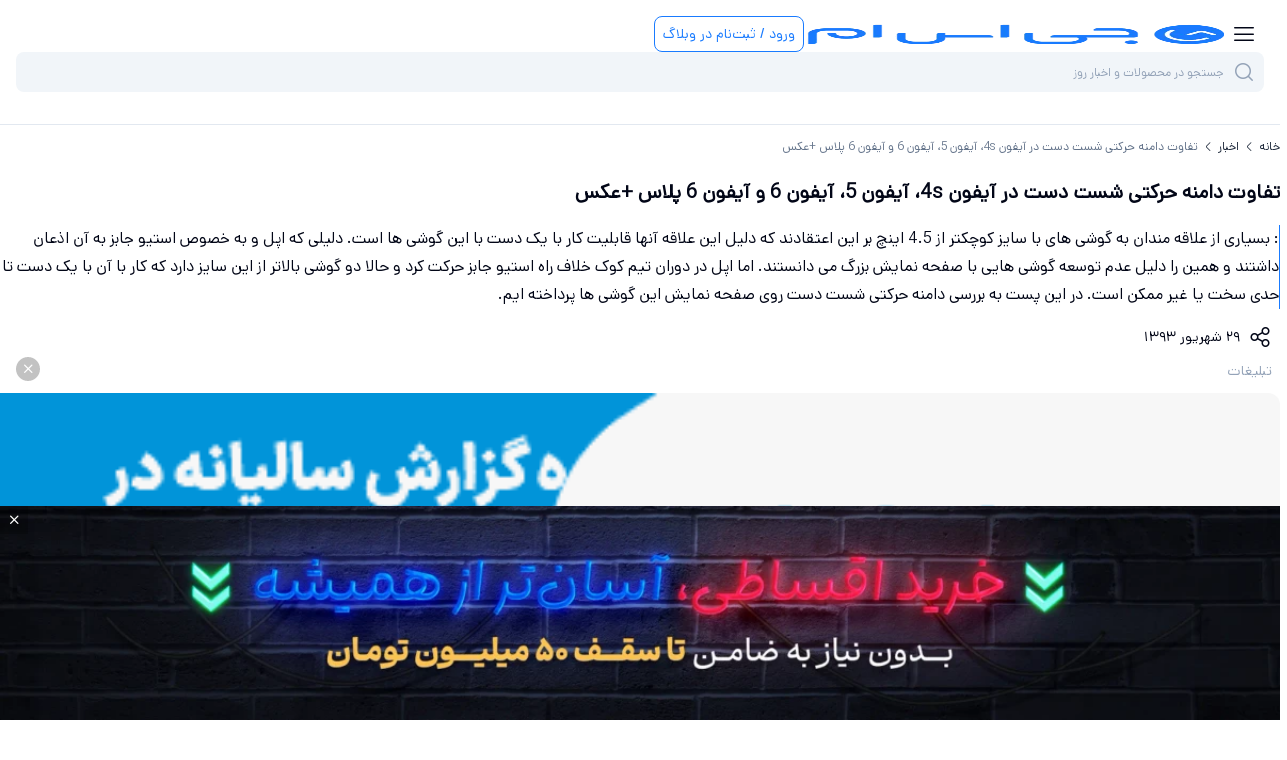

--- FILE ---
content_type: text/html; charset=utf-8
request_url: https://www.gsm.ir/mag/news/23916/%D8%AA%D9%81%D8%A7%D9%88%D8%AA-%D8%AF%D8%A7%D9%85%D9%86%D9%87-%D8%AD%D8%B1%DA%A9%D8%AA%DB%8C-%D8%B4%D8%B3%D8%AA-%D8%AF%D8%B3%D8%AA-%D8%AF%D8%B1-%D8%A2%DB%8C%D9%81%D9%88%D9%86-4s%D8%8C-%D8%A2%DB%8C%D9%81%D9%88%D9%86-5%D8%8C-%D8%A2%DB%8C%D9%81%D9%88%D9%86-6-%D9%88-%D8%A2%DB%8C%D9%81%D9%88%D9%86-6-%D9%BE%D9%84%D8%A7%D8%B3-%2B%D8%B9%DA%A9%D8%B3
body_size: 48200
content:
<!DOCTYPE html><html lang="fa" class="no-js __variable_80328d"><head><meta charSet="utf-8"/><meta name="viewport" content="width=device-width, initial-scale=1, maximum-scale=1, user-scalable=no"/><link rel="preload" as="image" imageSrcSet="/_next/image?url=https%3A%2F%2Fs3.gsm.ir%2Fgsm-blog-production%2FRepository%2Fimages%2FHoldPhones_Figure-1.png&amp;w=256&amp;q=90 256w, /_next/image?url=https%3A%2F%2Fs3.gsm.ir%2Fgsm-blog-production%2FRepository%2Fimages%2FHoldPhones_Figure-1.png&amp;w=384&amp;q=90 384w, /_next/image?url=https%3A%2F%2Fs3.gsm.ir%2Fgsm-blog-production%2FRepository%2Fimages%2FHoldPhones_Figure-1.png&amp;w=640&amp;q=90 640w, /_next/image?url=https%3A%2F%2Fs3.gsm.ir%2Fgsm-blog-production%2FRepository%2Fimages%2FHoldPhones_Figure-1.png&amp;w=750&amp;q=90 750w, /_next/image?url=https%3A%2F%2Fs3.gsm.ir%2Fgsm-blog-production%2FRepository%2Fimages%2FHoldPhones_Figure-1.png&amp;w=828&amp;q=90 828w, /_next/image?url=https%3A%2F%2Fs3.gsm.ir%2Fgsm-blog-production%2FRepository%2Fimages%2FHoldPhones_Figure-1.png&amp;w=1080&amp;q=90 1080w, /_next/image?url=https%3A%2F%2Fs3.gsm.ir%2Fgsm-blog-production%2FRepository%2Fimages%2FHoldPhones_Figure-1.png&amp;w=1200&amp;q=90 1200w, /_next/image?url=https%3A%2F%2Fs3.gsm.ir%2Fgsm-blog-production%2FRepository%2Fimages%2FHoldPhones_Figure-1.png&amp;w=1920&amp;q=90 1920w, /_next/image?url=https%3A%2F%2Fs3.gsm.ir%2Fgsm-blog-production%2FRepository%2Fimages%2FHoldPhones_Figure-1.png&amp;w=2048&amp;q=90 2048w, /_next/image?url=https%3A%2F%2Fs3.gsm.ir%2Fgsm-blog-production%2FRepository%2Fimages%2FHoldPhones_Figure-1.png&amp;w=3840&amp;q=90 3840w" imageSizes="(max-width: 768px) 100vw, (max-width: 1200px) 50vw, 33vw" fetchPriority="high"/><link rel="stylesheet" href="/_next/static/css/060c2c38688e9b3f.css" data-precedence="next"/><link rel="stylesheet" href="/_next/static/css/518fcea62519bab7.css" data-precedence="next"/><link rel="stylesheet" href="/_next/static/css/6d14c188122a5e9f.css" data-precedence="next"/><link rel="stylesheet" href="/_next/static/css/99dc2ca9f6fe9ac5.css" data-precedence="next"/><link rel="stylesheet" href="/_next/static/css/1beab524522ebc8a.css" data-precedence="next"/><link rel="stylesheet" href="/_next/static/css/3c3750b11ffdcdcd.css" data-precedence="next"/><link rel="preload" as="script" fetchPriority="low" href="/_next/static/chunks/webpack-5bdd158462dac62c.js"/><script src="/_next/static/chunks/0b8e744a-a0849a5276ea1201.js" async=""></script><script src="/_next/static/chunks/dc205bba-352d80b5ed769536.js" async=""></script><script src="/_next/static/chunks/5530-0fd8b44e42955f66.js" async=""></script><script src="/_next/static/chunks/main-app-e0364ab1b653fb28.js" async=""></script><script src="/_next/static/chunks/1793-472e9ba3d835836c.js" async=""></script><script src="/_next/static/chunks/2882-45a8fa8567bd65be.js" async=""></script><script src="/_next/static/chunks/3739-58e01ff0faff2676.js" async=""></script><script src="/_next/static/chunks/5314-2a34c7ef0a520d55.js" async=""></script><script src="/_next/static/chunks/6152-ac634ceda5d5361c.js" async=""></script><script src="/_next/static/chunks/app/layout-4112d44640aefcdd.js" async=""></script><script src="/_next/static/chunks/567-ac3bb9481e98ab5d.js" async=""></script><script src="/_next/static/chunks/2746-dbe4922ff6739b29.js" async=""></script><script src="/_next/static/chunks/9196-0b62a0733d8ded39.js" async=""></script><script src="/_next/static/chunks/6818-b81961d231dcdaac.js" async=""></script><script src="/_next/static/chunks/app/(routes)/mag/(content)/news/%5B...id%5D/page-5682ad64ba9e1102.js" async=""></script><script src="/_next/static/chunks/app/global-error-8e1d03753dd8fb97.js" async=""></script><script src="/_next/static/chunks/4434-180febf33fe111b3.js" async=""></script><script src="/_next/static/chunks/app/(routes)/mag/(listing)/news/page-18fc6c46ee5abc1b.js" async=""></script><script src="/_next/static/chunks/01afebd6-3af08031821e1a5f.js" async=""></script><script src="/_next/static/chunks/1ae6eb87-7e0c02c0a8eddfb8.js" async=""></script><script src="/_next/static/chunks/1459-d8ecbfcd195d6696.js" async=""></script><script src="/_next/static/chunks/1089-c4db6a2735fa347c.js" async=""></script><script src="/_next/static/chunks/8706-8e9ae906435a6bef.js" async=""></script><script src="/_next/static/chunks/6952-05ca9ec21e26be2c.js" async=""></script><script src="/_next/static/chunks/1565-f62b4be32cd56922.js" async=""></script><script src="/_next/static/chunks/8312-720e89faf4d3eed2.js" async=""></script><script src="/_next/static/chunks/4513-d20239748d25dd7d.js" async=""></script><script src="/_next/static/chunks/1295-1d4226e9cd5c938c.js" async=""></script><script src="/_next/static/chunks/9115-32f4261ee43f4e6b.js" async=""></script><script src="/_next/static/chunks/app/(routes)/layout-26e9a9bba387e6fd.js" async=""></script><script src="/_next/static/chunks/8100-664b2f7618522363.js" async=""></script><script src="/_next/static/chunks/app/(routes)/mag/(content)/news/%5B...id%5D/%40comment/page-64a93850cad803d2.js" async=""></script><link rel="preload" href="/DanaVF.woff2" as="font" type="font/woff2" crossorigin="anonymous"/><link rel="preconnect" href="https://s3.gsm.ir"/><link rel="preconnect" href="https://s5.gsm.ir"/><meta name="google-site-verification" content="BO6pMopVG3mxTrHA1bcmEyspvnje5gXojW2SXhISNTg"/><meta name="next-size-adjust" content=""/><meta name="theme-color" content="#197BFF"/><title>تفاوت دامنه حرکتی شست دست در آیفون 4s، آیفون 5، آیفون 6 و آیفون 6 پلاس +عکس</title><meta name="description" content=" : بسیاری از علاقه مندان به گوشی های با سایز کوچکتر از 4.5 اینچ بر این اعتقادند که دلیل این علاقه آنها قابلیت کار با یک دست با این گوشی ها است. دلیلی که اپل و به خصوص استیو جابز به آن اذعان داشتند و همین را دلیل عدم توسعه گوشی هایی با صفحه نمایش بزرگ می دانستند. اما اپل در دوران تیم کوک خلاف راه استیو جابز حرکت کرد و حالا دو گوشی بالاتر از این سایز دارد که کار با آن با یک دست تا حدی سخت یا غیر ممکن است. در این پست به بررسی دامنه حرکتی شست دست روی صفحه نمایش این گوشی ها پرداخته ایم. "/><meta name="robots" content="index, follow, max-video-preview:-1, max-image-preview:large, max-snippet:-1"/><link rel="canonical" href="https://www.gsm.ir/mag/news/23916/%d8%aa%d9%81%d8%a7%d9%88%d8%aa-%d8%af%d8%a7%d9%85%d9%86%d9%87-%d8%ad%d8%b1%da%a9%d8%aa%db%8c-%d8%b4%d8%b3%d8%aa-%d8%af%d8%b3%d8%aa-%d8%af%d8%b1-%d8%a2%db%8c%d9%81%d9%88%d9%86-4s%d8%8c-%d8%a2%db%8c%d9%81%d9%88%d9%86-5%d8%8c-%d8%a2%db%8c%d9%81%d9%88%d9%86-6-%d9%88-%d8%a2%db%8c%d9%81%d9%88%d9%86-6-%d9%be%d9%84%d8%a7%d8%b3-%2b%d8%b9%da%a9%d8%b3"/><meta property="og:title" content="تفاوت دامنه حرکتی شست دست در آیفون 4s، آیفون 5، آیفون 6 و آیفون 6 پلاس +عکس"/><meta property="og:description" content=" : بسیاری از علاقه مندان به گوشی های با سایز کوچکتر از 4.5 اینچ بر این اعتقادند که دلیل این علاقه آنها قابلیت کار با یک دست با این گوشی ها است. دلیلی که اپل و به خصوص استیو جابز به آن اذعان داشتند و همین را دلیل عدم توسعه گوشی هایی با صفحه نمایش بزرگ می دانستند. اما اپل در دوران تیم کوک خلاف راه استیو جابز حرکت کرد و حالا دو گوشی بالاتر از این سایز دارد که کار با آن با یک دست تا حدی سخت یا غیر ممکن است. در این پست به بررسی دامنه حرکتی شست دست روی صفحه نمایش این گوشی ها پرداخته ایم. "/><meta property="og:url" content="https://www.gsm.ir/mag/news/23916/%d8%aa%d9%81%d8%a7%d9%88%d8%aa-%d8%af%d8%a7%d9%85%d9%86%d9%87-%d8%ad%d8%b1%da%a9%d8%aa%db%8c-%d8%b4%d8%b3%d8%aa-%d8%af%d8%b3%d8%aa-%d8%af%d8%b1-%d8%a2%db%8c%d9%81%d9%88%d9%86-4s%d8%8c-%d8%a2%db%8c%d9%81%d9%88%d9%86-5%d8%8c-%d8%a2%db%8c%d9%81%d9%88%d9%86-6-%d9%88-%d8%a2%db%8c%d9%81%d9%88%d9%86-6-%d9%be%d9%84%d8%a7%d8%b3-%2b%d8%b9%da%a9%d8%b3"/><meta property="og:image" content="https://s3.gsm.ir/gsm-blog-production/Repository/images/news/93/shahrivar/iphone%206.JPG"/><meta property="og:image:type" content="image/jpeg"/><meta property="og:type" content="article"/><meta name="twitter:card" content="summary_large_image"/><meta name="twitter:title" content="تفاوت دامنه حرکتی شست دست در آیفون 4s، آیفون 5، آیفون 6 و آیفون 6 پلاس +عکس"/><meta name="twitter:description" content=" : بسیاری از علاقه مندان به گوشی های با سایز کوچکتر از 4.5 اینچ بر این اعتقادند که دلیل این علاقه آنها قابلیت کار با یک دست با این گوشی ها است. دلیلی که اپل و به خصوص استیو جابز به آن اذعان داشتند و همین را دلیل عدم توسعه گوشی هایی با صفحه نمایش بزرگ می دانستند. اما اپل در دوران تیم کوک خلاف راه استیو جابز حرکت کرد و حالا دو گوشی بالاتر از این سایز دارد که کار با آن با یک دست تا حدی سخت یا غیر ممکن است. در این پست به بررسی دامنه حرکتی شست دست روی صفحه نمایش این گوشی ها پرداخته ایم. "/><meta name="twitter:image" content="https://s3.gsm.ir/gsm-blog-production/Repository/images/news/93/shahrivar/iphone%206.JPG"/><meta name="twitter:image:type" content="image/jpeg"/><link rel="icon" href="/favicon.ico" type="image/x-icon" sizes="1619x1630"/><link rel="icon" href="/favicon.ico"/><meta name="sentry-trace" content="b5523d7f4b33ad6a1f69f9c2cd088f32-7cab07fed0e88f2d-1"/><meta name="baggage" content="sentry-environment=production,sentry-release=v3.10.2,sentry-public_key=ae33f3315028ae49a9120debe1699caa,sentry-trace_id=b5523d7f4b33ad6a1f69f9c2cd088f32,sentry-sample_rate=0.1,sentry-transaction=GET%20%2Fmag%2Fnews%2F%5B...id%5D,sentry-sampled=true"/><script src="/_next/static/chunks/polyfills-42372ed130431b0a.js" noModule=""></script></head><body dir="rtl"><div hidden=""><!--$--><!--/$--></div><script>
              (function() {
                try {
                  document.documentElement.classList.remove('no-js');
                } catch (e) {}
              })();
            </script><!--$--><!--/$--><style>#nprogress{pointer-events:none}#nprogress .bar{background:#197BFF;position:fixed;z-index:1600;top: 0;left:0;width:100%;height:4px}#nprogress .peg{display:block;position:absolute;right:0;width:100px;height:100%;box-shadow:0 0 10px #197BFF,0 0 5px #197BFF;opacity:1;-webkit-transform:rotate(3deg) translate(0px,-4px);-ms-transform:rotate(3deg) translate(0px,-4px);transform:rotate(3deg) translate(0px,-4px)}#nprogress .spinner{display:block;position:fixed;z-index:1600;top: 15px;right:15px}#nprogress .spinner-icon{width:18px;height:18px;box-sizing:border-box;border:2px solid transparent;border-top-color:#197BFF;border-left-color:#197BFF;border-radius:50%;-webkit-animation:nprogress-spinner 400ms linear infinite;animation:nprogress-spinner 400ms linear infinite}.nprogress-custom-parent{overflow:hidden;position:relative}.nprogress-custom-parent #nprogress .bar,.nprogress-custom-parent #nprogress .spinner{position:absolute}@-webkit-keyframes nprogress-spinner{0%{-webkit-transform:rotate(0deg)}100%{-webkit-transform:rotate(360deg)}}@keyframes nprogress-spinner{0%{transform:rotate(0deg)}100%{transform:rotate(360deg)}}</style><!--$--><!--/$--><header class="z-[1000] w-full sticky top-0 bg-white border-b border-b-gray-100"><div class="container py-4 lg:py-6 flex items-center flex-wrap lg:flex-nowrap max-lg:gap-y-4 max-lg:gap-x-1 lg:gap-6 "><div class="flex items-center gap-4 w-full lg:w-auto z-[1001] sm:z-[101]"><i class="gicon-menu text-24 px-2 py-1 block lg:hidden cursor-pointer"></i><a class="aspect-[420/73] h-5 lg:h-8" href="/"><img alt="GSM-logo" width="277" height="48" decoding="async" data-nimg="1" class="w-full h-full transition-all duration-1000 delay-100 h-5 lg:h-8" style="color:transparent" src="/assets/GSM-Logo.png"/></a><div class="block lg:hidden " rel="nofollow"><button class="rounded-lg px-2 border border-primary-500 disabled:text-gray-300 disabled:bg-gray-200 disabled:border-gray-200 bg-transparent text-primary-500 h-9 w-max gap-1 text-s font-medium" type="button">ورود / ثبت‌نام در وبلاگ</button></div></div><div class="w-full relative z-[100]"><div class="flex items-center gap-2"><div class="relative w-full z-[102]"><input id="_R_mcqbr5b_" class="rounded-lg h-10 px-4 py-2 w-full text-s max-sm:text-xs outline-none focus:outline-none select-none pr-10 bg-gray-050 placeholder-gray-300 focus:placeholder-gray-200 h-10 !text-[0.75rem] text-right" dir="rtl" placeholder="جستجو در محصولات و اخبار روز" value=""/><label for="_R_mcqbr5b_" class="absolute top-1/2 -translate-y-1/2 right-2 h-6 w-6 text-24"><i class="gicon-search text-gray-300"></i></label></div><div class="hidden"><div class="lg:hidden md:flex hidden" rel="nofollow"><button class="rounded-lg px-2 border border-primary-500 disabled:text-gray-300 disabled:bg-gray-200 disabled:border-gray-200 bg-transparent text-primary-500 h-9 w-max gap-1 text-s font-medium" type="button"></button></div></div></div></div><div class="hidden lg:block" rel="nofollow"><button class="rounded-lg px-2 border border-primary-500 disabled:text-gray-300 disabled:bg-gray-200 disabled:border-gray-200 bg-transparent text-primary-500 h-9 w-max gap-1 text-s font-medium" type="button">ورود / ثبت‌نام در وبلاگ</button></div></div><div class="container pb-4 lg:pb-6 flex items-center flex-wrap lg:flex-nowrap max-lg:gap-y-4 max-lg:gap-x-1 lg:gap-6 "><nav class="hidden lg:flex items-center gap-2"><a class="lg:text-gray-700 max-lg:text-md font-medium px-2 w-full lg:w-max flex justify-between" href="/price">خرید موبایل<i class="gicon-chevron -rotate-90 lg:hidden"></i></a><a class="lg:text-gray-700 max-lg:text-md font-medium px-2 w-full lg:w-max flex justify-between" href="/accessories">لوازم جانبی<i class="gicon-chevron -rotate-90 lg:hidden"></i></a><a class="lg:text-gray-700 max-lg:text-md font-medium px-2 w-full lg:w-max flex justify-between" href="/landing/mobile-installment">خرید قسطی<i class="gicon-chevron -rotate-90 lg:hidden"></i></a><a class="lg:text-gray-700 max-lg:text-md font-medium px-2 w-full lg:w-max flex justify-between" href="/mag/news">اخبار<i class="gicon-chevron -rotate-90 lg:hidden"></i></a><a class="lg:text-gray-700 max-lg:text-md font-medium px-2 w-full lg:w-max flex justify-between" href="/mag/reviews">بررسی‌ها<i class="gicon-chevron -rotate-90 lg:hidden"></i></a><a class="lg:text-gray-700 max-lg:text-md font-medium px-2 w-full lg:w-max flex justify-between" href="/mag/articles">مقاله‌ها<i class="gicon-chevron -rotate-90 lg:hidden"></i></a></nav></div></header><main class="mx-auto md:px-0 flex w-full flex-col"><div class="flex flex-col gap-6 lg:container"><div class="pt-2 lg:pt-4 max-lg:container flex items-center text-xs font-medium" aria-label="bread_crumbs"><a class="text-gray-700 whitespace-nowrap" href="/">خانه</a><i class="gicon-chevron text-gray-700 whitespace-nowrap text-xs -rotate-90 mx-1"></i><a class="text-gray-700 whitespace-nowrap" href="/mag/news">اخبار</a><i class="gicon-chevron text-gray-700 whitespace-nowrap text-xs -rotate-90 mx-1"></i><div class="font-medium line-clamp-1 text-gray-400">تفاوت دامنه حرکتی شست دست در آیفون 4s، آیفون 5، آیفون 6 و آیفون 6 پلاس +عکس</div></div><div class="flex w-full gap-4 lg:gap-12 flex-col items-end lg:flex-row"><div class="max-lg:w-full lg:w-3/5 xl:w-[70%] shrink-0 pt-4 self-start"><article class="max-lg:container"><h1 class="text-headline/large mb-4">تفاوت دامنه حرکتی شست دست در آیفون 4s، آیفون 5، آیفون 6 و آیفون 6 پلاس +عکس</h1><div class="mt-2 flex gap-2 w-full"><span class="w-[3px] bg-primary-500 rounded"></span><div class="mainText my-0 text-body/regular text-gray-900"> : بسیاری از علاقه مندان به گوشی های با سایز کوچکتر از 4.5 اینچ بر این اعتقادند که دلیل این علاقه آنها قابلیت کار با یک دست با این گوشی ها است. دلیلی که اپل و به خصوص استیو جابز به آن اذعان داشتند و همین را دلیل عدم توسعه گوشی هایی با صفحه نمایش بزرگ می دانستند. اما اپل در دوران تیم کوک خلاف راه استیو جابز حرکت کرد و حالا دو گوشی بالاتر از این سایز دارد که کار با آن با یک دست تا حدی سخت یا غیر ممکن است. در این پست به بررسی دامنه حرکتی شست دست روی صفحه نمایش این گوشی ها پرداخته ایم. </div></div><div class="mt-2 flex items-center gap-2"><i class="gicon-share text-24 p-2 cursor-pointer"></i><div class="text-s">۲۹ شهریور ۱۳۹۳</div></div><div class="gap-4"><div class="bg-gray-200-300 w-full relative md:px-4
             undefined"><p class="text-gray-300 text-s blod px-2">تبلیغات</p><i class="gicon-close left-4 bg-black/[.24] mx-0 md:mx-2 text-xs text-white font-bold absolute md:left-0 top-0 cursor-pointer p-[6px] rounded-full"></i><div class=" grid grid-cols-1 md:grid-cols-1 
                    gap-4 mt-2"><div role="button" tabindex="0" class="cursor-pointer"><div class="h-full md:hidden relative overflow-hidden"><img alt="home_header" fetchPriority="auto" loading="lazy" width="0" height="0" decoding="async" data-nimg="1" class="aspect-[4/1] md:aspect-[28/3] rounded-tr-[12px] rounded-br-[12px] rounded-bl-[12px] rounded-tl-[0px] w-full h-full object-fill" style="color:transparent" src="https://s5.gsm.ir/gsm-marketplace-back-production/images/ads/42/a77a793c-ea57-41cc-8cf9-16a60fc08fa1.gif"/></div><div class="h-full hidden md:block relative overflow-hidden"><img alt="home_header" fetchPriority="auto" loading="lazy" width="0" height="0" decoding="async" data-nimg="1" class="aspect-[4/1] md:aspect-[28/3] rounded-tr-[12px] rounded-br-[12px] rounded-bl-[12px] rounded-tl-[0px] w-full h-full object-fill" style="color:transparent" src="https://s5.gsm.ir/gsm-marketplace-back-production/images/ads/42/c343ff78-b0a2-49dc-8bf7-cfd5dde6e815.gif"/></div></div></div></div></div><div class="w-full py-2"></div><div class="mainText w-full mt-4"><p style="text-align:justify">
	 : بسیاری از علاقه مندان به گوشی های با سایز کوچکتر از 4.5 اینچ بر این اعتقادند که دلیل این علاقه آنها قابلیت کار با یک دست با این گوشی ها است. دلیلی که اپل و به خصوص استیو جابز به آن اذعان داشتند و همین را دلیل عدم توسعه گوشی هایی با صفحه نمایش بزرگ می دانستند. اما اپل در دوران تیم کوک خلاف راه استیو جابز حرکت کرد و حالا دو گوشی بالاتر از این سایز دارد که کار با آن با یک دست تا حدی سخت یا غیر ممکن است. در این پست به بررسی دامنه حرکتی شست دست روی صفحه نمایش این گوشی ها پرداخته ایم. </p>
<p style="text-align:justify">
	 </p>
<div class="flex flex-col items-center">
	<div class="my-6"><div class="relative overflow-hidden cursor-zoom-in"><img alt="image" data-lcp="true" fetchPriority="high" loading="eager" width="1000" height="1000" decoding="async" data-nimg="1" class="mx-auto cursor-zoom-in" style="color:transparent" sizes="(max-width: 768px) 100vw, (max-width: 1200px) 50vw, 33vw" srcSet="/_next/image?url=https%3A%2F%2Fs3.gsm.ir%2Fgsm-blog-production%2FRepository%2Fimages%2FHoldPhones_Figure-1.png&amp;w=256&amp;q=90 256w, /_next/image?url=https%3A%2F%2Fs3.gsm.ir%2Fgsm-blog-production%2FRepository%2Fimages%2FHoldPhones_Figure-1.png&amp;w=384&amp;q=90 384w, /_next/image?url=https%3A%2F%2Fs3.gsm.ir%2Fgsm-blog-production%2FRepository%2Fimages%2FHoldPhones_Figure-1.png&amp;w=640&amp;q=90 640w, /_next/image?url=https%3A%2F%2Fs3.gsm.ir%2Fgsm-blog-production%2FRepository%2Fimages%2FHoldPhones_Figure-1.png&amp;w=750&amp;q=90 750w, /_next/image?url=https%3A%2F%2Fs3.gsm.ir%2Fgsm-blog-production%2FRepository%2Fimages%2FHoldPhones_Figure-1.png&amp;w=828&amp;q=90 828w, /_next/image?url=https%3A%2F%2Fs3.gsm.ir%2Fgsm-blog-production%2FRepository%2Fimages%2FHoldPhones_Figure-1.png&amp;w=1080&amp;q=90 1080w, /_next/image?url=https%3A%2F%2Fs3.gsm.ir%2Fgsm-blog-production%2FRepository%2Fimages%2FHoldPhones_Figure-1.png&amp;w=1200&amp;q=90 1200w, /_next/image?url=https%3A%2F%2Fs3.gsm.ir%2Fgsm-blog-production%2FRepository%2Fimages%2FHoldPhones_Figure-1.png&amp;w=1920&amp;q=90 1920w, /_next/image?url=https%3A%2F%2Fs3.gsm.ir%2Fgsm-blog-production%2FRepository%2Fimages%2FHoldPhones_Figure-1.png&amp;w=2048&amp;q=90 2048w, /_next/image?url=https%3A%2F%2Fs3.gsm.ir%2Fgsm-blog-production%2FRepository%2Fimages%2FHoldPhones_Figure-1.png&amp;w=3840&amp;q=90 3840w" src="/_next/image?url=https%3A%2F%2Fs3.gsm.ir%2Fgsm-blog-production%2FRepository%2Fimages%2FHoldPhones_Figure-1.png&amp;w=3840&amp;q=90"/></div></div></div>
<p style="text-align:justify">
	 </p>
<p style="text-align:justify">
	این تحقیق که توسط استیو هوپر انجام شده نشان می دهد که به طور کلی کاربران به چه صورت با گوشی خود کار می کنند. عده ای با دو دست و عده ای با یک دست و عده ای به صورت افقی و عده ای به صورت عمودی گوشی خود را در دست می گیرند و در موقعیت های مختلف مانند ارسال پیامک یا وبگردی ممکن است نحوه کار خود را تغییر دهند. اما اگر شما از آن دسته از افرادی هستید که با یک دست با گوشی خود کار می کنید در زیر نقشه حرکتی شست دست بر روی آیفون 4s، آیفون 5 ، آیفون 6 و آیفون 6 پلاس را مشاهده می کنید. این آنالیز بر روی یک فرد راست دست انجام شده است. </p>
<div class="flex flex-col items-center">
	<div class="my-6"><div class="relative overflow-hidden cursor-zoom-in"><img alt="image" fetchPriority="auto" loading="lazy" width="1000" height="1000" decoding="async" data-nimg="1" class="mx-auto cursor-zoom-in" style="color:transparent" sizes="(max-width: 768px) 100vw, (max-width: 1200px) 50vw, 33vw" srcSet="/_next/image?url=https%3A%2F%2Fs5.gsm.ir%2F1024x1024%2Fgsm-blog-production%2FRepository%2Fimages%2Fh0ypfxqt1hlnhlwhqi9p.jpg&amp;w=256&amp;q=90 256w, /_next/image?url=https%3A%2F%2Fs5.gsm.ir%2F1024x1024%2Fgsm-blog-production%2FRepository%2Fimages%2Fh0ypfxqt1hlnhlwhqi9p.jpg&amp;w=384&amp;q=90 384w, /_next/image?url=https%3A%2F%2Fs5.gsm.ir%2F1024x1024%2Fgsm-blog-production%2FRepository%2Fimages%2Fh0ypfxqt1hlnhlwhqi9p.jpg&amp;w=640&amp;q=90 640w, /_next/image?url=https%3A%2F%2Fs5.gsm.ir%2F1024x1024%2Fgsm-blog-production%2FRepository%2Fimages%2Fh0ypfxqt1hlnhlwhqi9p.jpg&amp;w=750&amp;q=90 750w, /_next/image?url=https%3A%2F%2Fs5.gsm.ir%2F1024x1024%2Fgsm-blog-production%2FRepository%2Fimages%2Fh0ypfxqt1hlnhlwhqi9p.jpg&amp;w=828&amp;q=90 828w, /_next/image?url=https%3A%2F%2Fs5.gsm.ir%2F1024x1024%2Fgsm-blog-production%2FRepository%2Fimages%2Fh0ypfxqt1hlnhlwhqi9p.jpg&amp;w=1080&amp;q=90 1080w, /_next/image?url=https%3A%2F%2Fs5.gsm.ir%2F1024x1024%2Fgsm-blog-production%2FRepository%2Fimages%2Fh0ypfxqt1hlnhlwhqi9p.jpg&amp;w=1200&amp;q=90 1200w, /_next/image?url=https%3A%2F%2Fs5.gsm.ir%2F1024x1024%2Fgsm-blog-production%2FRepository%2Fimages%2Fh0ypfxqt1hlnhlwhqi9p.jpg&amp;w=1920&amp;q=90 1920w, /_next/image?url=https%3A%2F%2Fs5.gsm.ir%2F1024x1024%2Fgsm-blog-production%2FRepository%2Fimages%2Fh0ypfxqt1hlnhlwhqi9p.jpg&amp;w=2048&amp;q=90 2048w, /_next/image?url=https%3A%2F%2Fs5.gsm.ir%2F1024x1024%2Fgsm-blog-production%2FRepository%2Fimages%2Fh0ypfxqt1hlnhlwhqi9p.jpg&amp;w=3840&amp;q=90 3840w" src="/_next/image?url=https%3A%2F%2Fs5.gsm.ir%2F1024x1024%2Fgsm-blog-production%2FRepository%2Fimages%2Fh0ypfxqt1hlnhlwhqi9p.jpg&amp;w=3840&amp;q=90"/></div></div></div>
<p style="text-align:justify">
	 </p>
<p style="text-align:justify">
	 </p>
<p style="text-align:justify">
	همانطور که مشاهده می کنید بخش سبز رنگ بخشی است که کاربر به راحتی می تواند انگشت شست خود را در آن محدود حرکت داده و کارهای خود را انجام دهد. بخش نارنجی رنگ بخشی است که کاربر کمی باید شست خود را به حالت کشیده در آورد و بخش قرمز رنگ بخشی است که دسترسی به آن سخت بوده و نیاز به جا به جایی گوشی در دست است. همانطور که می بینید هر چه سایز گوشی بزرگ تر شده دسترسی به بخش های مختلف گوشی سخت تر شده است. در آِیفون 6 پلاس شاهد هستیم که شما تقریبا به یک چهارم صفحه نمایش به راحتی دسترسی خواهید داشت و برای بخش های دیگر خصوصا یک چهارم بالای صفحه نمایش شما کار سختی برای تاچ کردن خواهید داشت.  </p>
<p style="text-align:justify">
	با همه این تفاسیر آیا شما سایز بزرگ صفحه نمایش را ترجیح می دهید یا قابلیت کار کردن با گوشی با یک دست؟ انتخاب شما از بین این 4 گوشی کدام خواهد بود؟ </p>
<p style="text-align:justify">
	 </p>
</div><div class="w-full flex items-start py-6 lg:py-4 gap-4"><p class="text-s font-medium py-1.5 text-gray-500">برچسب‌ها:</p><div class="flex gap-1 w-full items-center flex-wrap"><a class=" bg-primary-500/10 py-1.5 px-3 flex items-center justify-center rounded-sm text-xs font-medium text-gray-900" href="/brands/apple">اپل</a></div></div><!--$--><!--/$--></article></div><aside class="flex flex-col items-stretch lg:sticky gap-8 max-lg:w-full lg:bottom-0"><div class="gap-4"></div><hr class="h-2 bg-gray-050 border-0 w-full lg:hidden"/><div class="max-lg:container"><div class="flex flex-col gap-4 lg:border-r-2 border-gray-050 lg:py-4 lg:px-4"><p class="text-right text-lg font-bold mb-2">پربازدیدترین مطالب</p><a href="/mag/news/75071/%d9%88%d8%a7%d9%86%e2%80%8c%d9%be%d9%84%d8%a7%d8%b3-15%d8%9b-%da%af%d9%88%d8%b4%db%8c-%d9%85%d8%ad%d8%a8%d9%88%d8%a8-%da%af%db%8c%d9%85%d8%b1%d9%87%d8%a7-%d8%af%d8%b1-%d8%af%d9%86%db%8c%d8%a7%db%8c-%d9%82%d8%a7%d8%aa%d9%84%d8%a7%d9%86-%d9%be%d8%b1%da%86%d9%85%d8%af%d8%a7%d8%b1"><div class="flex relative items-stretch gap-2 lg:gap-4 flex-row rounded-lg w-full"><div class="shrink-0 rounded min-h-[calc(100% / 1.5)]"><div class="h-[72px] w-[72px] aspect-square rounded relative overflow-hidden"><img alt="وان‌پلاس 15؛ گوشی محبوب گیمرها در دنیای قاتلان پرچمدار" fetchPriority="auto" loading="lazy" width="72" height="72" decoding="async" data-nimg="1" class="h-full object-cover" style="color:transparent" sizes="72px" srcSet="/_next/image?url=https%3A%2F%2Fs5.gsm.ir%2F128x128%2Fgsm-blog-production%2Fmedia%2Foneplus_15_42d5c6c196.jpg&amp;w=16&amp;q=90 16w, /_next/image?url=https%3A%2F%2Fs5.gsm.ir%2F128x128%2Fgsm-blog-production%2Fmedia%2Foneplus_15_42d5c6c196.jpg&amp;w=32&amp;q=90 32w, /_next/image?url=https%3A%2F%2Fs5.gsm.ir%2F128x128%2Fgsm-blog-production%2Fmedia%2Foneplus_15_42d5c6c196.jpg&amp;w=48&amp;q=90 48w, /_next/image?url=https%3A%2F%2Fs5.gsm.ir%2F128x128%2Fgsm-blog-production%2Fmedia%2Foneplus_15_42d5c6c196.jpg&amp;w=64&amp;q=90 64w, /_next/image?url=https%3A%2F%2Fs5.gsm.ir%2F128x128%2Fgsm-blog-production%2Fmedia%2Foneplus_15_42d5c6c196.jpg&amp;w=96&amp;q=90 96w, /_next/image?url=https%3A%2F%2Fs5.gsm.ir%2F128x128%2Fgsm-blog-production%2Fmedia%2Foneplus_15_42d5c6c196.jpg&amp;w=128&amp;q=90 128w, /_next/image?url=https%3A%2F%2Fs5.gsm.ir%2F128x128%2Fgsm-blog-production%2Fmedia%2Foneplus_15_42d5c6c196.jpg&amp;w=256&amp;q=90 256w, /_next/image?url=https%3A%2F%2Fs5.gsm.ir%2F128x128%2Fgsm-blog-production%2Fmedia%2Foneplus_15_42d5c6c196.jpg&amp;w=384&amp;q=90 384w, /_next/image?url=https%3A%2F%2Fs5.gsm.ir%2F128x128%2Fgsm-blog-production%2Fmedia%2Foneplus_15_42d5c6c196.jpg&amp;w=640&amp;q=90 640w, /_next/image?url=https%3A%2F%2Fs5.gsm.ir%2F128x128%2Fgsm-blog-production%2Fmedia%2Foneplus_15_42d5c6c196.jpg&amp;w=750&amp;q=90 750w, /_next/image?url=https%3A%2F%2Fs5.gsm.ir%2F128x128%2Fgsm-blog-production%2Fmedia%2Foneplus_15_42d5c6c196.jpg&amp;w=828&amp;q=90 828w, /_next/image?url=https%3A%2F%2Fs5.gsm.ir%2F128x128%2Fgsm-blog-production%2Fmedia%2Foneplus_15_42d5c6c196.jpg&amp;w=1080&amp;q=90 1080w, /_next/image?url=https%3A%2F%2Fs5.gsm.ir%2F128x128%2Fgsm-blog-production%2Fmedia%2Foneplus_15_42d5c6c196.jpg&amp;w=1200&amp;q=90 1200w, /_next/image?url=https%3A%2F%2Fs5.gsm.ir%2F128x128%2Fgsm-blog-production%2Fmedia%2Foneplus_15_42d5c6c196.jpg&amp;w=1920&amp;q=90 1920w, /_next/image?url=https%3A%2F%2Fs5.gsm.ir%2F128x128%2Fgsm-blog-production%2Fmedia%2Foneplus_15_42d5c6c196.jpg&amp;w=2048&amp;q=90 2048w, /_next/image?url=https%3A%2F%2Fs5.gsm.ir%2F128x128%2Fgsm-blog-production%2Fmedia%2Foneplus_15_42d5c6c196.jpg&amp;w=3840&amp;q=90 3840w" src="/_next/image?url=https%3A%2F%2Fs5.gsm.ir%2F128x128%2Fgsm-blog-production%2Fmedia%2Foneplus_15_42d5c6c196.jpg&amp;w=3840&amp;q=90"/></div></div><div class="flex flex-col h-full text-gray-900 justify-between gap-y-2"><div class="line-clamp-2 leading-tight text-md font-medium text-gray-900">وان‌پلاس 15؛ گوشی محبوب گیمرها در دنیای قاتلان پرچمدار</div><div class="leading-tight text-xs text-gray-700">۰۲ آذر ۱۴۰۴</div></div></div></a><a href="/mag/news/75105/%d8%a8%d9%87%d8%aa%d8%b1%db%8c%d9%86-%d8%b1%d8%a7%d9%87%e2%80%8c%d9%87%d8%a7%db%8c-%da%a9%d8%b3%d8%a8-%d8%af%d8%b1%d8%a2%d9%85%d8%af-%d8%a7%d8%b2-%d9%87%d9%88%d8%b4-%d9%85%d8%b5%d9%86%d9%88%d8%b9%db%8c-%d9%85%d8%b9%d8%b1%d9%81%db%8c-6-%d8%a7%db%8c%d8%af%d9%87-%d9%82%d8%b7%d8%b9%db%8c"><div class="flex relative items-stretch gap-2 lg:gap-4 flex-row rounded-lg w-full"><div class="shrink-0 rounded min-h-[calc(100% / 1.5)]"><div class="h-[72px] w-[72px] aspect-square rounded relative overflow-hidden"><img alt="بهترین راه‌های کسب درآمد از هوش مصنوعی (معرفی 6 ایده قطعی)" fetchPriority="auto" loading="lazy" width="72" height="72" decoding="async" data-nimg="1" class="h-full object-cover" style="color:transparent" sizes="72px" srcSet="/_next/image?url=https%3A%2F%2Fs5.gsm.ir%2F128x128%2Fgsm-blog-production%2Fmedia%2Fbhtryn_rah_hay_ksb_dramd_az_hwsh_msnwey_merfy_6_aydh_qtey_1_4f4ed3d809.png&amp;w=16&amp;q=90 16w, /_next/image?url=https%3A%2F%2Fs5.gsm.ir%2F128x128%2Fgsm-blog-production%2Fmedia%2Fbhtryn_rah_hay_ksb_dramd_az_hwsh_msnwey_merfy_6_aydh_qtey_1_4f4ed3d809.png&amp;w=32&amp;q=90 32w, /_next/image?url=https%3A%2F%2Fs5.gsm.ir%2F128x128%2Fgsm-blog-production%2Fmedia%2Fbhtryn_rah_hay_ksb_dramd_az_hwsh_msnwey_merfy_6_aydh_qtey_1_4f4ed3d809.png&amp;w=48&amp;q=90 48w, /_next/image?url=https%3A%2F%2Fs5.gsm.ir%2F128x128%2Fgsm-blog-production%2Fmedia%2Fbhtryn_rah_hay_ksb_dramd_az_hwsh_msnwey_merfy_6_aydh_qtey_1_4f4ed3d809.png&amp;w=64&amp;q=90 64w, /_next/image?url=https%3A%2F%2Fs5.gsm.ir%2F128x128%2Fgsm-blog-production%2Fmedia%2Fbhtryn_rah_hay_ksb_dramd_az_hwsh_msnwey_merfy_6_aydh_qtey_1_4f4ed3d809.png&amp;w=96&amp;q=90 96w, /_next/image?url=https%3A%2F%2Fs5.gsm.ir%2F128x128%2Fgsm-blog-production%2Fmedia%2Fbhtryn_rah_hay_ksb_dramd_az_hwsh_msnwey_merfy_6_aydh_qtey_1_4f4ed3d809.png&amp;w=128&amp;q=90 128w, /_next/image?url=https%3A%2F%2Fs5.gsm.ir%2F128x128%2Fgsm-blog-production%2Fmedia%2Fbhtryn_rah_hay_ksb_dramd_az_hwsh_msnwey_merfy_6_aydh_qtey_1_4f4ed3d809.png&amp;w=256&amp;q=90 256w, /_next/image?url=https%3A%2F%2Fs5.gsm.ir%2F128x128%2Fgsm-blog-production%2Fmedia%2Fbhtryn_rah_hay_ksb_dramd_az_hwsh_msnwey_merfy_6_aydh_qtey_1_4f4ed3d809.png&amp;w=384&amp;q=90 384w, /_next/image?url=https%3A%2F%2Fs5.gsm.ir%2F128x128%2Fgsm-blog-production%2Fmedia%2Fbhtryn_rah_hay_ksb_dramd_az_hwsh_msnwey_merfy_6_aydh_qtey_1_4f4ed3d809.png&amp;w=640&amp;q=90 640w, /_next/image?url=https%3A%2F%2Fs5.gsm.ir%2F128x128%2Fgsm-blog-production%2Fmedia%2Fbhtryn_rah_hay_ksb_dramd_az_hwsh_msnwey_merfy_6_aydh_qtey_1_4f4ed3d809.png&amp;w=750&amp;q=90 750w, /_next/image?url=https%3A%2F%2Fs5.gsm.ir%2F128x128%2Fgsm-blog-production%2Fmedia%2Fbhtryn_rah_hay_ksb_dramd_az_hwsh_msnwey_merfy_6_aydh_qtey_1_4f4ed3d809.png&amp;w=828&amp;q=90 828w, /_next/image?url=https%3A%2F%2Fs5.gsm.ir%2F128x128%2Fgsm-blog-production%2Fmedia%2Fbhtryn_rah_hay_ksb_dramd_az_hwsh_msnwey_merfy_6_aydh_qtey_1_4f4ed3d809.png&amp;w=1080&amp;q=90 1080w, /_next/image?url=https%3A%2F%2Fs5.gsm.ir%2F128x128%2Fgsm-blog-production%2Fmedia%2Fbhtryn_rah_hay_ksb_dramd_az_hwsh_msnwey_merfy_6_aydh_qtey_1_4f4ed3d809.png&amp;w=1200&amp;q=90 1200w, /_next/image?url=https%3A%2F%2Fs5.gsm.ir%2F128x128%2Fgsm-blog-production%2Fmedia%2Fbhtryn_rah_hay_ksb_dramd_az_hwsh_msnwey_merfy_6_aydh_qtey_1_4f4ed3d809.png&amp;w=1920&amp;q=90 1920w, /_next/image?url=https%3A%2F%2Fs5.gsm.ir%2F128x128%2Fgsm-blog-production%2Fmedia%2Fbhtryn_rah_hay_ksb_dramd_az_hwsh_msnwey_merfy_6_aydh_qtey_1_4f4ed3d809.png&amp;w=2048&amp;q=90 2048w, /_next/image?url=https%3A%2F%2Fs5.gsm.ir%2F128x128%2Fgsm-blog-production%2Fmedia%2Fbhtryn_rah_hay_ksb_dramd_az_hwsh_msnwey_merfy_6_aydh_qtey_1_4f4ed3d809.png&amp;w=3840&amp;q=90 3840w" src="/_next/image?url=https%3A%2F%2Fs5.gsm.ir%2F128x128%2Fgsm-blog-production%2Fmedia%2Fbhtryn_rah_hay_ksb_dramd_az_hwsh_msnwey_merfy_6_aydh_qtey_1_4f4ed3d809.png&amp;w=3840&amp;q=90"/></div></div><div class="flex flex-col h-full text-gray-900 justify-between gap-y-2"><div class="line-clamp-2 leading-tight text-md font-medium text-gray-900">بهترین راه‌های کسب درآمد از هوش مصنوعی (معرفی 6 ایده قطعی)</div><div class="leading-tight text-xs text-gray-700">۰۲ آذر ۱۴۰۴</div></div></div></a><a href="/mag/news/75104/%d8%af%d8%b1-%d8%a8%d9%87%d8%a7%d8%b1-%db%b2%db%b0%db%b2%db%b6-%d8%b7%d8%b1%d9%81%d8%af%d8%a7%d8%b1%d8%a7%d9%86-%d8%a7%d9%be%d9%84-%d9%85%d9%86%d8%aa%d8%b8%d8%b1-%d8%a2%db%8c%d9%81%d9%88%d9%86-17e-%d9%88-%d8%a2%db%8c%d9%be%d8%af-%d8%ac%d8%af%db%8c%d8%af-%d8%a8%d8%a7%d8%b4%d9%86%d8%af!"><div class="flex relative items-stretch gap-2 lg:gap-4 flex-row rounded-lg w-full"><div class="shrink-0 rounded min-h-[calc(100% / 1.5)]"><div class="h-[72px] w-[72px] aspect-square rounded relative overflow-hidden"><img alt="در بهار ۲۰۲۶ طرفداران اپل منتظر آیفون 17e و آیپد جدید باشند!" fetchPriority="auto" loading="lazy" width="72" height="72" decoding="async" data-nimg="1" class="h-full object-cover" style="color:transparent" sizes="72px" srcSet="/_next/image?url=https%3A%2F%2Fs5.gsm.ir%2F128x128%2Fgsm-blog-production%2Fmedia%2Fapple_iphone_16e_gsm_ir_c1846f6958.jpg&amp;w=16&amp;q=90 16w, /_next/image?url=https%3A%2F%2Fs5.gsm.ir%2F128x128%2Fgsm-blog-production%2Fmedia%2Fapple_iphone_16e_gsm_ir_c1846f6958.jpg&amp;w=32&amp;q=90 32w, /_next/image?url=https%3A%2F%2Fs5.gsm.ir%2F128x128%2Fgsm-blog-production%2Fmedia%2Fapple_iphone_16e_gsm_ir_c1846f6958.jpg&amp;w=48&amp;q=90 48w, /_next/image?url=https%3A%2F%2Fs5.gsm.ir%2F128x128%2Fgsm-blog-production%2Fmedia%2Fapple_iphone_16e_gsm_ir_c1846f6958.jpg&amp;w=64&amp;q=90 64w, /_next/image?url=https%3A%2F%2Fs5.gsm.ir%2F128x128%2Fgsm-blog-production%2Fmedia%2Fapple_iphone_16e_gsm_ir_c1846f6958.jpg&amp;w=96&amp;q=90 96w, /_next/image?url=https%3A%2F%2Fs5.gsm.ir%2F128x128%2Fgsm-blog-production%2Fmedia%2Fapple_iphone_16e_gsm_ir_c1846f6958.jpg&amp;w=128&amp;q=90 128w, /_next/image?url=https%3A%2F%2Fs5.gsm.ir%2F128x128%2Fgsm-blog-production%2Fmedia%2Fapple_iphone_16e_gsm_ir_c1846f6958.jpg&amp;w=256&amp;q=90 256w, /_next/image?url=https%3A%2F%2Fs5.gsm.ir%2F128x128%2Fgsm-blog-production%2Fmedia%2Fapple_iphone_16e_gsm_ir_c1846f6958.jpg&amp;w=384&amp;q=90 384w, /_next/image?url=https%3A%2F%2Fs5.gsm.ir%2F128x128%2Fgsm-blog-production%2Fmedia%2Fapple_iphone_16e_gsm_ir_c1846f6958.jpg&amp;w=640&amp;q=90 640w, /_next/image?url=https%3A%2F%2Fs5.gsm.ir%2F128x128%2Fgsm-blog-production%2Fmedia%2Fapple_iphone_16e_gsm_ir_c1846f6958.jpg&amp;w=750&amp;q=90 750w, /_next/image?url=https%3A%2F%2Fs5.gsm.ir%2F128x128%2Fgsm-blog-production%2Fmedia%2Fapple_iphone_16e_gsm_ir_c1846f6958.jpg&amp;w=828&amp;q=90 828w, /_next/image?url=https%3A%2F%2Fs5.gsm.ir%2F128x128%2Fgsm-blog-production%2Fmedia%2Fapple_iphone_16e_gsm_ir_c1846f6958.jpg&amp;w=1080&amp;q=90 1080w, /_next/image?url=https%3A%2F%2Fs5.gsm.ir%2F128x128%2Fgsm-blog-production%2Fmedia%2Fapple_iphone_16e_gsm_ir_c1846f6958.jpg&amp;w=1200&amp;q=90 1200w, /_next/image?url=https%3A%2F%2Fs5.gsm.ir%2F128x128%2Fgsm-blog-production%2Fmedia%2Fapple_iphone_16e_gsm_ir_c1846f6958.jpg&amp;w=1920&amp;q=90 1920w, /_next/image?url=https%3A%2F%2Fs5.gsm.ir%2F128x128%2Fgsm-blog-production%2Fmedia%2Fapple_iphone_16e_gsm_ir_c1846f6958.jpg&amp;w=2048&amp;q=90 2048w, /_next/image?url=https%3A%2F%2Fs5.gsm.ir%2F128x128%2Fgsm-blog-production%2Fmedia%2Fapple_iphone_16e_gsm_ir_c1846f6958.jpg&amp;w=3840&amp;q=90 3840w" src="/_next/image?url=https%3A%2F%2Fs5.gsm.ir%2F128x128%2Fgsm-blog-production%2Fmedia%2Fapple_iphone_16e_gsm_ir_c1846f6958.jpg&amp;w=3840&amp;q=90"/></div></div><div class="flex flex-col h-full text-gray-900 justify-between gap-y-2"><div class="line-clamp-2 leading-tight text-md font-medium text-gray-900">در بهار ۲۰۲۶ طرفداران اپل منتظر آیفون 17e و آیپد جدید باشند!</div><div class="leading-tight text-xs text-gray-700">۰۲ آذر ۱۴۰۴</div></div></div></a><a href="/mag/news/75103/%d8%a8%d9%87%d8%a8%d9%88%d8%af-%d8%a8%d8%b2%d8%b1%da%af-%d8%a2%d9%86%d8%b1-500-%d9%be%d8%b1%d9%88%d8%9b-%d8%ad%d8%b3%da%af%d8%b1-%d8%a7%d8%ab%d8%b1%d8%a7%d9%86%da%af%d8%b4%d8%aa-%d8%a7%d9%88%d9%84%d8%aa%d8%b1%d8%a7%d8%b3%d9%88%d9%86%db%8c%da%a9-%d8%b3%d9%87%e2%80%8c%d8%a8%d8%b9%d8%af%db%8c-%d8%a8%d8%b1%d8%a7%db%8c-%d9%85%db%8c%d8%a7%d9%86%e2%80%8c%d8%b1%d8%af%d9%87-%d8%a2%d9%86%d8%b1"><div class="flex relative items-stretch gap-2 lg:gap-4 flex-row rounded-lg w-full"><div class="shrink-0 rounded min-h-[calc(100% / 1.5)]"><div class="h-[72px] w-[72px] aspect-square rounded relative overflow-hidden"><img alt="بهبود بزرگ آنر 500 پرو؛ حسگر اثرانگشت اولتراسونیک سه‌بعدی برای میان‌رده آنر" fetchPriority="auto" loading="lazy" width="72" height="72" decoding="async" data-nimg="1" class="h-full object-cover" style="color:transparent" sizes="72px" srcSet="/_next/image?url=https%3A%2F%2Fs5.gsm.ir%2F128x128%2Fgsm-blog-production%2Fmedia%2FHonor_500_pro_gsm_ir_d3191a1b3c.jpg&amp;w=16&amp;q=90 16w, /_next/image?url=https%3A%2F%2Fs5.gsm.ir%2F128x128%2Fgsm-blog-production%2Fmedia%2FHonor_500_pro_gsm_ir_d3191a1b3c.jpg&amp;w=32&amp;q=90 32w, /_next/image?url=https%3A%2F%2Fs5.gsm.ir%2F128x128%2Fgsm-blog-production%2Fmedia%2FHonor_500_pro_gsm_ir_d3191a1b3c.jpg&amp;w=48&amp;q=90 48w, /_next/image?url=https%3A%2F%2Fs5.gsm.ir%2F128x128%2Fgsm-blog-production%2Fmedia%2FHonor_500_pro_gsm_ir_d3191a1b3c.jpg&amp;w=64&amp;q=90 64w, /_next/image?url=https%3A%2F%2Fs5.gsm.ir%2F128x128%2Fgsm-blog-production%2Fmedia%2FHonor_500_pro_gsm_ir_d3191a1b3c.jpg&amp;w=96&amp;q=90 96w, /_next/image?url=https%3A%2F%2Fs5.gsm.ir%2F128x128%2Fgsm-blog-production%2Fmedia%2FHonor_500_pro_gsm_ir_d3191a1b3c.jpg&amp;w=128&amp;q=90 128w, /_next/image?url=https%3A%2F%2Fs5.gsm.ir%2F128x128%2Fgsm-blog-production%2Fmedia%2FHonor_500_pro_gsm_ir_d3191a1b3c.jpg&amp;w=256&amp;q=90 256w, /_next/image?url=https%3A%2F%2Fs5.gsm.ir%2F128x128%2Fgsm-blog-production%2Fmedia%2FHonor_500_pro_gsm_ir_d3191a1b3c.jpg&amp;w=384&amp;q=90 384w, /_next/image?url=https%3A%2F%2Fs5.gsm.ir%2F128x128%2Fgsm-blog-production%2Fmedia%2FHonor_500_pro_gsm_ir_d3191a1b3c.jpg&amp;w=640&amp;q=90 640w, /_next/image?url=https%3A%2F%2Fs5.gsm.ir%2F128x128%2Fgsm-blog-production%2Fmedia%2FHonor_500_pro_gsm_ir_d3191a1b3c.jpg&amp;w=750&amp;q=90 750w, /_next/image?url=https%3A%2F%2Fs5.gsm.ir%2F128x128%2Fgsm-blog-production%2Fmedia%2FHonor_500_pro_gsm_ir_d3191a1b3c.jpg&amp;w=828&amp;q=90 828w, /_next/image?url=https%3A%2F%2Fs5.gsm.ir%2F128x128%2Fgsm-blog-production%2Fmedia%2FHonor_500_pro_gsm_ir_d3191a1b3c.jpg&amp;w=1080&amp;q=90 1080w, /_next/image?url=https%3A%2F%2Fs5.gsm.ir%2F128x128%2Fgsm-blog-production%2Fmedia%2FHonor_500_pro_gsm_ir_d3191a1b3c.jpg&amp;w=1200&amp;q=90 1200w, /_next/image?url=https%3A%2F%2Fs5.gsm.ir%2F128x128%2Fgsm-blog-production%2Fmedia%2FHonor_500_pro_gsm_ir_d3191a1b3c.jpg&amp;w=1920&amp;q=90 1920w, /_next/image?url=https%3A%2F%2Fs5.gsm.ir%2F128x128%2Fgsm-blog-production%2Fmedia%2FHonor_500_pro_gsm_ir_d3191a1b3c.jpg&amp;w=2048&amp;q=90 2048w, /_next/image?url=https%3A%2F%2Fs5.gsm.ir%2F128x128%2Fgsm-blog-production%2Fmedia%2FHonor_500_pro_gsm_ir_d3191a1b3c.jpg&amp;w=3840&amp;q=90 3840w" src="/_next/image?url=https%3A%2F%2Fs5.gsm.ir%2F128x128%2Fgsm-blog-production%2Fmedia%2FHonor_500_pro_gsm_ir_d3191a1b3c.jpg&amp;w=3840&amp;q=90"/></div></div><div class="flex flex-col h-full text-gray-900 justify-between gap-y-2"><div class="line-clamp-2 leading-tight text-md font-medium text-gray-900">بهبود بزرگ آنر 500 پرو؛ حسگر اثرانگشت اولتراسونیک سه‌بعدی برای میان‌رده آنر</div><div class="leading-tight text-xs text-gray-700">۰۲ آذر ۱۴۰۴</div></div></div></a></div></div><hr class="h-2 bg-gray-050 border-0 w-full lg:hidden"/><div class="lg:border-r-2 border-gray-050 lg:px-4 max-lg:container"><p class="text-right text-lg font-bold mb-6">جدیدترین‌ اخبار</p><div class="flex flex-col gap-6"><div class="flex flex-col lg:pb-4 lg:border-b border-gray-100 lg:last-of-type:border-b-0"><div class="flex relative items-stretch gap-2 lg:gap-4 flex-row rounded-lg w-full"><div class="shrink-0 rounded min-h-[calc(100% / 1.5)]"><div class="h-12 aspect-square rounded-md relative overflow-hidden"><img alt="oneplus 15" fetchPriority="auto" loading="lazy" width="48" height="48" decoding="async" data-nimg="1" class="h-full object-cover" style="color:transparent" sizes="48px" srcSet="/_next/image?url=https%3A%2F%2Fs5.gsm.ir%2F64x64%2Fgsm-blog-production%2Fmedia%2Foneplus_15_42d5c6c196.jpg&amp;w=16&amp;q=90 16w, /_next/image?url=https%3A%2F%2Fs5.gsm.ir%2F64x64%2Fgsm-blog-production%2Fmedia%2Foneplus_15_42d5c6c196.jpg&amp;w=32&amp;q=90 32w, /_next/image?url=https%3A%2F%2Fs5.gsm.ir%2F64x64%2Fgsm-blog-production%2Fmedia%2Foneplus_15_42d5c6c196.jpg&amp;w=48&amp;q=90 48w, /_next/image?url=https%3A%2F%2Fs5.gsm.ir%2F64x64%2Fgsm-blog-production%2Fmedia%2Foneplus_15_42d5c6c196.jpg&amp;w=64&amp;q=90 64w, /_next/image?url=https%3A%2F%2Fs5.gsm.ir%2F64x64%2Fgsm-blog-production%2Fmedia%2Foneplus_15_42d5c6c196.jpg&amp;w=96&amp;q=90 96w, /_next/image?url=https%3A%2F%2Fs5.gsm.ir%2F64x64%2Fgsm-blog-production%2Fmedia%2Foneplus_15_42d5c6c196.jpg&amp;w=128&amp;q=90 128w, /_next/image?url=https%3A%2F%2Fs5.gsm.ir%2F64x64%2Fgsm-blog-production%2Fmedia%2Foneplus_15_42d5c6c196.jpg&amp;w=256&amp;q=90 256w, /_next/image?url=https%3A%2F%2Fs5.gsm.ir%2F64x64%2Fgsm-blog-production%2Fmedia%2Foneplus_15_42d5c6c196.jpg&amp;w=384&amp;q=90 384w, /_next/image?url=https%3A%2F%2Fs5.gsm.ir%2F64x64%2Fgsm-blog-production%2Fmedia%2Foneplus_15_42d5c6c196.jpg&amp;w=640&amp;q=90 640w, /_next/image?url=https%3A%2F%2Fs5.gsm.ir%2F64x64%2Fgsm-blog-production%2Fmedia%2Foneplus_15_42d5c6c196.jpg&amp;w=750&amp;q=90 750w, /_next/image?url=https%3A%2F%2Fs5.gsm.ir%2F64x64%2Fgsm-blog-production%2Fmedia%2Foneplus_15_42d5c6c196.jpg&amp;w=828&amp;q=90 828w, /_next/image?url=https%3A%2F%2Fs5.gsm.ir%2F64x64%2Fgsm-blog-production%2Fmedia%2Foneplus_15_42d5c6c196.jpg&amp;w=1080&amp;q=90 1080w, /_next/image?url=https%3A%2F%2Fs5.gsm.ir%2F64x64%2Fgsm-blog-production%2Fmedia%2Foneplus_15_42d5c6c196.jpg&amp;w=1200&amp;q=90 1200w, /_next/image?url=https%3A%2F%2Fs5.gsm.ir%2F64x64%2Fgsm-blog-production%2Fmedia%2Foneplus_15_42d5c6c196.jpg&amp;w=1920&amp;q=90 1920w, /_next/image?url=https%3A%2F%2Fs5.gsm.ir%2F64x64%2Fgsm-blog-production%2Fmedia%2Foneplus_15_42d5c6c196.jpg&amp;w=2048&amp;q=90 2048w, /_next/image?url=https%3A%2F%2Fs5.gsm.ir%2F64x64%2Fgsm-blog-production%2Fmedia%2Foneplus_15_42d5c6c196.jpg&amp;w=3840&amp;q=90 3840w" src="/_next/image?url=https%3A%2F%2Fs5.gsm.ir%2F64x64%2Fgsm-blog-production%2Fmedia%2Foneplus_15_42d5c6c196.jpg&amp;w=3840&amp;q=90"/></div></div><div class="flex flex-col h-full text-gray-900 justify-between"><div class="line-clamp-2 text-s font-bold text-gray-900 leading-5">وان‌پلاس 15؛ گوشی محبوب گیمرها در دنیای قاتلان پرچمدار</div></div></div><div class="mainText py-2 text-s leading-5 text-gray-900"><p>وان‌پلاس 15 با سخت‌افزار اختصاصی برای کاربری گیمینگ، از همین حالا برای دیگر رقبا خط‌ونشان می‌کشد، اما واقعا این گوشی چه قابلیت‌هایی دارد که آن را به ابزار رویایی گیمرها تبدیل کرده است؟</p></div><a class="flex gap-2 !self-end text-primary-500 text-s font-bold" href="/mag/news/75071/%d9%88%d8%a7%d9%86%e2%80%8c%d9%be%d9%84%d8%a7%d8%b3-15%d8%9b-%da%af%d9%88%d8%b4%db%8c-%d9%85%d8%ad%d8%a8%d9%88%d8%a8-%da%af%db%8c%d9%85%d8%b1%d9%87%d8%a7-%d8%af%d8%b1-%d8%af%d9%86%db%8c%d8%a7%db%8c-%d9%82%d8%a7%d8%aa%d9%84%d8%a7%d9%86-%d9%be%d8%b1%da%86%d9%85%d8%af%d8%a7%d8%b1">بیشتر بخوانید<i class="gicon-chevron -rotate-90"></i></a></div><div class="flex flex-col lg:pb-4 lg:border-b border-gray-100 lg:last-of-type:border-b-0"><div class="flex relative items-stretch gap-2 lg:gap-4 flex-row rounded-lg w-full"><div class="shrink-0 rounded min-h-[calc(100% / 1.5)]"><div class="h-12 aspect-square rounded-md relative overflow-hidden"><img alt="" fetchPriority="auto" loading="lazy" width="48" height="48" decoding="async" data-nimg="1" class="h-full object-cover" style="color:transparent" sizes="48px" srcSet="/_next/image?url=https%3A%2F%2Fs5.gsm.ir%2F64x64%2Fgsm-blog-production%2Fmedia%2Fbhtryn_rah_hay_ksb_dramd_az_hwsh_msnwey_merfy_6_aydh_qtey_1_4f4ed3d809.png&amp;w=16&amp;q=90 16w, /_next/image?url=https%3A%2F%2Fs5.gsm.ir%2F64x64%2Fgsm-blog-production%2Fmedia%2Fbhtryn_rah_hay_ksb_dramd_az_hwsh_msnwey_merfy_6_aydh_qtey_1_4f4ed3d809.png&amp;w=32&amp;q=90 32w, /_next/image?url=https%3A%2F%2Fs5.gsm.ir%2F64x64%2Fgsm-blog-production%2Fmedia%2Fbhtryn_rah_hay_ksb_dramd_az_hwsh_msnwey_merfy_6_aydh_qtey_1_4f4ed3d809.png&amp;w=48&amp;q=90 48w, /_next/image?url=https%3A%2F%2Fs5.gsm.ir%2F64x64%2Fgsm-blog-production%2Fmedia%2Fbhtryn_rah_hay_ksb_dramd_az_hwsh_msnwey_merfy_6_aydh_qtey_1_4f4ed3d809.png&amp;w=64&amp;q=90 64w, /_next/image?url=https%3A%2F%2Fs5.gsm.ir%2F64x64%2Fgsm-blog-production%2Fmedia%2Fbhtryn_rah_hay_ksb_dramd_az_hwsh_msnwey_merfy_6_aydh_qtey_1_4f4ed3d809.png&amp;w=96&amp;q=90 96w, /_next/image?url=https%3A%2F%2Fs5.gsm.ir%2F64x64%2Fgsm-blog-production%2Fmedia%2Fbhtryn_rah_hay_ksb_dramd_az_hwsh_msnwey_merfy_6_aydh_qtey_1_4f4ed3d809.png&amp;w=128&amp;q=90 128w, /_next/image?url=https%3A%2F%2Fs5.gsm.ir%2F64x64%2Fgsm-blog-production%2Fmedia%2Fbhtryn_rah_hay_ksb_dramd_az_hwsh_msnwey_merfy_6_aydh_qtey_1_4f4ed3d809.png&amp;w=256&amp;q=90 256w, /_next/image?url=https%3A%2F%2Fs5.gsm.ir%2F64x64%2Fgsm-blog-production%2Fmedia%2Fbhtryn_rah_hay_ksb_dramd_az_hwsh_msnwey_merfy_6_aydh_qtey_1_4f4ed3d809.png&amp;w=384&amp;q=90 384w, /_next/image?url=https%3A%2F%2Fs5.gsm.ir%2F64x64%2Fgsm-blog-production%2Fmedia%2Fbhtryn_rah_hay_ksb_dramd_az_hwsh_msnwey_merfy_6_aydh_qtey_1_4f4ed3d809.png&amp;w=640&amp;q=90 640w, /_next/image?url=https%3A%2F%2Fs5.gsm.ir%2F64x64%2Fgsm-blog-production%2Fmedia%2Fbhtryn_rah_hay_ksb_dramd_az_hwsh_msnwey_merfy_6_aydh_qtey_1_4f4ed3d809.png&amp;w=750&amp;q=90 750w, /_next/image?url=https%3A%2F%2Fs5.gsm.ir%2F64x64%2Fgsm-blog-production%2Fmedia%2Fbhtryn_rah_hay_ksb_dramd_az_hwsh_msnwey_merfy_6_aydh_qtey_1_4f4ed3d809.png&amp;w=828&amp;q=90 828w, /_next/image?url=https%3A%2F%2Fs5.gsm.ir%2F64x64%2Fgsm-blog-production%2Fmedia%2Fbhtryn_rah_hay_ksb_dramd_az_hwsh_msnwey_merfy_6_aydh_qtey_1_4f4ed3d809.png&amp;w=1080&amp;q=90 1080w, /_next/image?url=https%3A%2F%2Fs5.gsm.ir%2F64x64%2Fgsm-blog-production%2Fmedia%2Fbhtryn_rah_hay_ksb_dramd_az_hwsh_msnwey_merfy_6_aydh_qtey_1_4f4ed3d809.png&amp;w=1200&amp;q=90 1200w, /_next/image?url=https%3A%2F%2Fs5.gsm.ir%2F64x64%2Fgsm-blog-production%2Fmedia%2Fbhtryn_rah_hay_ksb_dramd_az_hwsh_msnwey_merfy_6_aydh_qtey_1_4f4ed3d809.png&amp;w=1920&amp;q=90 1920w, /_next/image?url=https%3A%2F%2Fs5.gsm.ir%2F64x64%2Fgsm-blog-production%2Fmedia%2Fbhtryn_rah_hay_ksb_dramd_az_hwsh_msnwey_merfy_6_aydh_qtey_1_4f4ed3d809.png&amp;w=2048&amp;q=90 2048w, /_next/image?url=https%3A%2F%2Fs5.gsm.ir%2F64x64%2Fgsm-blog-production%2Fmedia%2Fbhtryn_rah_hay_ksb_dramd_az_hwsh_msnwey_merfy_6_aydh_qtey_1_4f4ed3d809.png&amp;w=3840&amp;q=90 3840w" src="/_next/image?url=https%3A%2F%2Fs5.gsm.ir%2F64x64%2Fgsm-blog-production%2Fmedia%2Fbhtryn_rah_hay_ksb_dramd_az_hwsh_msnwey_merfy_6_aydh_qtey_1_4f4ed3d809.png&amp;w=3840&amp;q=90"/></div></div><div class="flex flex-col h-full text-gray-900 justify-between"><div class="line-clamp-2 text-s font-bold text-gray-900 leading-5">بهترین راه‌های کسب درآمد از هوش مصنوعی (معرفی 6 ایده قطعی)</div></div></div><div class="mainText py-2 text-s leading-5 text-gray-900"><p>هوش مصنوعی امروز فرصتی منحصربه‌فرد برای درآمدزایی ایجاد کرده است. با یادگیری راه‌های کسب درآمد از هوش مصنوعی می‌توان در حوزه‌های تولید محتوا، طراحی، آموزش، بازاریابی و برنامه‌نویسی مهارت کسب کرد و با خلاقیت و اجرای پروژه‌های عملی، وارد بازار کار هوشمند و آینده شغلی پایدار شد.</p></div><a class="flex gap-2 !self-end text-primary-500 text-s font-bold" href="/mag/news/75105/%d8%a8%d9%87%d8%aa%d8%b1%db%8c%d9%86-%d8%b1%d8%a7%d9%87%e2%80%8c%d9%87%d8%a7%db%8c-%da%a9%d8%b3%d8%a8-%d8%af%d8%b1%d8%a2%d9%85%d8%af-%d8%a7%d8%b2-%d9%87%d9%88%d8%b4-%d9%85%d8%b5%d9%86%d9%88%d8%b9%db%8c-%d9%85%d8%b9%d8%b1%d9%81%db%8c-6-%d8%a7%db%8c%d8%af%d9%87-%d9%82%d8%b7%d8%b9%db%8c">بیشتر بخوانید<i class="gicon-chevron -rotate-90"></i></a></div><div class="flex flex-col lg:pb-4 lg:border-b border-gray-100 lg:last-of-type:border-b-0"><div class="flex relative items-stretch gap-2 lg:gap-4 flex-row rounded-lg w-full"><div class="shrink-0 rounded min-h-[calc(100% / 1.5)]"><div class="h-12 aspect-square rounded-md relative overflow-hidden"><img alt="apple-iphone-16e-gsm-ir" fetchPriority="auto" loading="lazy" width="48" height="48" decoding="async" data-nimg="1" class="h-full object-cover" style="color:transparent" sizes="48px" srcSet="/_next/image?url=https%3A%2F%2Fs5.gsm.ir%2F64x64%2Fgsm-blog-production%2Fmedia%2Fapple_iphone_16e_gsm_ir_c1846f6958.jpg&amp;w=16&amp;q=90 16w, /_next/image?url=https%3A%2F%2Fs5.gsm.ir%2F64x64%2Fgsm-blog-production%2Fmedia%2Fapple_iphone_16e_gsm_ir_c1846f6958.jpg&amp;w=32&amp;q=90 32w, /_next/image?url=https%3A%2F%2Fs5.gsm.ir%2F64x64%2Fgsm-blog-production%2Fmedia%2Fapple_iphone_16e_gsm_ir_c1846f6958.jpg&amp;w=48&amp;q=90 48w, /_next/image?url=https%3A%2F%2Fs5.gsm.ir%2F64x64%2Fgsm-blog-production%2Fmedia%2Fapple_iphone_16e_gsm_ir_c1846f6958.jpg&amp;w=64&amp;q=90 64w, /_next/image?url=https%3A%2F%2Fs5.gsm.ir%2F64x64%2Fgsm-blog-production%2Fmedia%2Fapple_iphone_16e_gsm_ir_c1846f6958.jpg&amp;w=96&amp;q=90 96w, /_next/image?url=https%3A%2F%2Fs5.gsm.ir%2F64x64%2Fgsm-blog-production%2Fmedia%2Fapple_iphone_16e_gsm_ir_c1846f6958.jpg&amp;w=128&amp;q=90 128w, /_next/image?url=https%3A%2F%2Fs5.gsm.ir%2F64x64%2Fgsm-blog-production%2Fmedia%2Fapple_iphone_16e_gsm_ir_c1846f6958.jpg&amp;w=256&amp;q=90 256w, /_next/image?url=https%3A%2F%2Fs5.gsm.ir%2F64x64%2Fgsm-blog-production%2Fmedia%2Fapple_iphone_16e_gsm_ir_c1846f6958.jpg&amp;w=384&amp;q=90 384w, /_next/image?url=https%3A%2F%2Fs5.gsm.ir%2F64x64%2Fgsm-blog-production%2Fmedia%2Fapple_iphone_16e_gsm_ir_c1846f6958.jpg&amp;w=640&amp;q=90 640w, /_next/image?url=https%3A%2F%2Fs5.gsm.ir%2F64x64%2Fgsm-blog-production%2Fmedia%2Fapple_iphone_16e_gsm_ir_c1846f6958.jpg&amp;w=750&amp;q=90 750w, /_next/image?url=https%3A%2F%2Fs5.gsm.ir%2F64x64%2Fgsm-blog-production%2Fmedia%2Fapple_iphone_16e_gsm_ir_c1846f6958.jpg&amp;w=828&amp;q=90 828w, /_next/image?url=https%3A%2F%2Fs5.gsm.ir%2F64x64%2Fgsm-blog-production%2Fmedia%2Fapple_iphone_16e_gsm_ir_c1846f6958.jpg&amp;w=1080&amp;q=90 1080w, /_next/image?url=https%3A%2F%2Fs5.gsm.ir%2F64x64%2Fgsm-blog-production%2Fmedia%2Fapple_iphone_16e_gsm_ir_c1846f6958.jpg&amp;w=1200&amp;q=90 1200w, /_next/image?url=https%3A%2F%2Fs5.gsm.ir%2F64x64%2Fgsm-blog-production%2Fmedia%2Fapple_iphone_16e_gsm_ir_c1846f6958.jpg&amp;w=1920&amp;q=90 1920w, /_next/image?url=https%3A%2F%2Fs5.gsm.ir%2F64x64%2Fgsm-blog-production%2Fmedia%2Fapple_iphone_16e_gsm_ir_c1846f6958.jpg&amp;w=2048&amp;q=90 2048w, /_next/image?url=https%3A%2F%2Fs5.gsm.ir%2F64x64%2Fgsm-blog-production%2Fmedia%2Fapple_iphone_16e_gsm_ir_c1846f6958.jpg&amp;w=3840&amp;q=90 3840w" src="/_next/image?url=https%3A%2F%2Fs5.gsm.ir%2F64x64%2Fgsm-blog-production%2Fmedia%2Fapple_iphone_16e_gsm_ir_c1846f6958.jpg&amp;w=3840&amp;q=90"/></div></div><div class="flex flex-col h-full text-gray-900 justify-between"><div class="line-clamp-2 text-s font-bold text-gray-900 leading-5">در بهار ۲۰۲۶ طرفداران اپل منتظر آیفون 17e و آیپد جدید باشند!</div></div></div><div class="mainText py-2 text-s leading-5 text-gray-900"><p>شایعه شده اپل در فصل بهار سال آینده میلادی (اسفند ۱۴۰۴ تا اردیبهشت ۱۴۰۵) از محصولات جدید خود رونمایی خواهد کرد.</p></div><a class="flex gap-2 !self-end text-primary-500 text-s font-bold" href="/mag/news/75104/%d8%af%d8%b1-%d8%a8%d9%87%d8%a7%d8%b1-%db%b2%db%b0%db%b2%db%b6-%d8%b7%d8%b1%d9%81%d8%af%d8%a7%d8%b1%d8%a7%d9%86-%d8%a7%d9%be%d9%84-%d9%85%d9%86%d8%aa%d8%b8%d8%b1-%d8%a2%db%8c%d9%81%d9%88%d9%86-17e-%d9%88-%d8%a2%db%8c%d9%be%d8%af-%d8%ac%d8%af%db%8c%d8%af-%d8%a8%d8%a7%d8%b4%d9%86%d8%af!">بیشتر بخوانید<i class="gicon-chevron -rotate-90"></i></a></div></div></div></aside></div><div class="lg:max-w-[60%] xl:max-w-[70%] pb-8"><hr class="h-2 bg-gray-050 my-6 border-0"/><div class="gap-4"></div><div class="max-lg:container"><p class="text-right text-lg font-bold my-6">نظرات<span class="fa-num text-gray-500"> (16 نظر)</span></p><div class="my-6 flex flex-col items-center gap-4"><p>برای ثبت نظر خود وارد حساب کاربری شوید.</p><div rel="nofollow"><button class="rounded-lg px-2 border border-primary-500 disabled:text-gray-300 disabled:bg-gray-200 disabled:border-gray-200 bg-transparent text-primary-500 h-9 w-max gap-1 text-s font-medium" type="button">ورود و ثبت نظر</button></div></div><div class="mb-12"><div class="border border-gray-100 rounded-lg p-4 mb-4"><div class="flex items-center gap-4"><i class="gicon-user rounded-full bg-gray-100 p-2 text-24"></i><p class="text-body/bold">amirj0176</p><div class="flex-1"></div><div class="text-s text-gray-500">۱۳۹۵/۴/۶</div></div><div class="mainText mt-2 mr-14 break-all">همینهههههههههههههههههههههههه</div></div><div class="border border-gray-100 rounded-lg p-4 mb-4"><div class="flex items-center gap-4"><i class="gicon-user rounded-full bg-gray-100 p-2 text-24"></i><p class="text-body/bold">مهمان</p><div class="flex-1"></div><div class="text-s text-gray-500">۱۳۹۴/۶/۱۳</div></div><div class="mainText mt-2 mr-14 break-all">آیفون 5</div></div><div class="border border-gray-100 rounded-lg p-4 mb-4"><div class="flex items-center gap-4"><i class="gicon-user rounded-full bg-gray-100 p-2 text-24"></i><p class="text-body/bold">مهمان</p><div class="flex-1"></div><div class="text-s text-gray-500">۱۳۹۳/۷/۱</div></div><div class="mainText mt-2 mr-14 break-all">کاملا درست میگی</div></div><div class="border border-gray-100 rounded-lg p-4 mb-4"><div class="flex items-center gap-4"><i class="gicon-user rounded-full bg-gray-100 p-2 text-24"></i><p class="text-body/bold">مهمان</p><div class="flex-1"></div><div class="text-s text-gray-500">۱۳۹۳/۶/۳۰</div></div><div class="mainText mt-2 mr-14 break-all">آخه من نميدونم آيفون بد، اما اندرويدي ها كه حتي رنگ آيفون رو هم تقليد كردند.... نكردن، كي سامسونگ طلايي قبل آيفون بود؟؟؟</div></div><div class="border border-gray-100 rounded-lg p-4 mb-4"><div class="flex items-center gap-4"><i class="gicon-user rounded-full bg-gray-100 p-2 text-24"></i><p class="text-body/bold">مهمان</p><div class="flex-1"></div><div class="text-s text-gray-500">۱۳۹۳/۶/۲۹</div></div><div class="mainText mt-2 mr-14 break-all">وقتی بازارش هست چرا تولید نکنه؟هرچند که دوست نداشته باشه</div></div><button class="rounded-lg px-2 border border-primary-500 disabled:text-gray-300 disabled:bg-gray-200 disabled:border-gray-200 bg-transparent text-primary-500 h-9 w-full max-w-96 flex items-center !justify-center mx-auto mb-12" id="load-more-comments-in-comment-section">مشاهده بیشتر</button></div></div><hr class="h-2 bg-gray-050 my-6 border-0"/><p class="text-right text-lg font-bold mb-4 max-lg:container">پیشنهاد سردبیر</p><div class="relative h-auto"><div class="snap-mandatory flex no-scrollbar h-full snap-x overflow-x-scroll max-lg:px-container max-lg:scroll-px-container max-lg:-mr-2 lg:-mx-2"><div class="snap-start shrink-0 w-56 lg:w-1/3"><a href="/mag/news/75071/%d9%88%d8%a7%d9%86%e2%80%8c%d9%be%d9%84%d8%a7%d8%b3-15%d8%9b-%da%af%d9%88%d8%b4%db%8c-%d9%85%d8%ad%d8%a8%d9%88%d8%a8-%da%af%db%8c%d9%85%d8%b1%d9%87%d8%a7-%d8%af%d8%b1-%d8%af%d9%86%db%8c%d8%a7%db%8c-%d9%82%d8%a7%d8%aa%d9%84%d8%a7%d9%86-%d9%be%d8%b1%da%86%d9%85%d8%af%d8%a7%d8%b1"><div class="flex relative items-stretch gap-2 lg:gap-4 flex-col [&amp;&gt;*:nth-child(1)]:mx-auto h-full cursor-pointer rounded-lg mx-2 lg:!gap-2 border border-gray-100 overflow-hidden"><div class="shrink-0 rounded min-h-[calc(100% / 1.5)] w-full h-44"><div class="w-full h-full relative overflow-hidden"><img alt="وان‌پلاس 15؛ گوشی محبوب گیمرها در دنیای قاتلان پرچمدار" fetchPriority="auto" loading="lazy" width="400" height="400" decoding="async" data-nimg="1" class="h-full object-cover" style="color:transparent" sizes="(max-width: 768px) 50vw, 33vw" srcSet="/_next/image?url=https%3A%2F%2Fs5.gsm.ir%2F512x512%2Fgsm-blog-production%2Fmedia%2Foneplus_15_42d5c6c196.jpg&amp;w=256&amp;q=90 256w, /_next/image?url=https%3A%2F%2Fs5.gsm.ir%2F512x512%2Fgsm-blog-production%2Fmedia%2Foneplus_15_42d5c6c196.jpg&amp;w=384&amp;q=90 384w, /_next/image?url=https%3A%2F%2Fs5.gsm.ir%2F512x512%2Fgsm-blog-production%2Fmedia%2Foneplus_15_42d5c6c196.jpg&amp;w=640&amp;q=90 640w, /_next/image?url=https%3A%2F%2Fs5.gsm.ir%2F512x512%2Fgsm-blog-production%2Fmedia%2Foneplus_15_42d5c6c196.jpg&amp;w=750&amp;q=90 750w, /_next/image?url=https%3A%2F%2Fs5.gsm.ir%2F512x512%2Fgsm-blog-production%2Fmedia%2Foneplus_15_42d5c6c196.jpg&amp;w=828&amp;q=90 828w, /_next/image?url=https%3A%2F%2Fs5.gsm.ir%2F512x512%2Fgsm-blog-production%2Fmedia%2Foneplus_15_42d5c6c196.jpg&amp;w=1080&amp;q=90 1080w, /_next/image?url=https%3A%2F%2Fs5.gsm.ir%2F512x512%2Fgsm-blog-production%2Fmedia%2Foneplus_15_42d5c6c196.jpg&amp;w=1200&amp;q=90 1200w, /_next/image?url=https%3A%2F%2Fs5.gsm.ir%2F512x512%2Fgsm-blog-production%2Fmedia%2Foneplus_15_42d5c6c196.jpg&amp;w=1920&amp;q=90 1920w, /_next/image?url=https%3A%2F%2Fs5.gsm.ir%2F512x512%2Fgsm-blog-production%2Fmedia%2Foneplus_15_42d5c6c196.jpg&amp;w=2048&amp;q=90 2048w, /_next/image?url=https%3A%2F%2Fs5.gsm.ir%2F512x512%2Fgsm-blog-production%2Fmedia%2Foneplus_15_42d5c6c196.jpg&amp;w=3840&amp;q=90 3840w" src="/_next/image?url=https%3A%2F%2Fs5.gsm.ir%2F512x512%2Fgsm-blog-production%2Fmedia%2Foneplus_15_42d5c6c196.jpg&amp;w=3840&amp;q=90"/></div></div><div class="flex flex-col h-full text-gray-900 justify-between h-full px-2 pb-2 gap-y-2"><div class="line-clamp-2 text-s font-medium text-gray-900 leading-5">وان‌پلاس 15؛ گوشی محبوب گیمرها در دنیای قاتلان پرچمدار</div><div class="text-xs text-gray-700 leading-5">نوشته در ۰۲ آذر ۱۴۰۴</div></div></div></a></div><div class="snap-start shrink-0 w-56 lg:w-1/3"><a href="/mag/news/75105/%d8%a8%d9%87%d8%aa%d8%b1%db%8c%d9%86-%d8%b1%d8%a7%d9%87%e2%80%8c%d9%87%d8%a7%db%8c-%da%a9%d8%b3%d8%a8-%d8%af%d8%b1%d8%a2%d9%85%d8%af-%d8%a7%d8%b2-%d9%87%d9%88%d8%b4-%d9%85%d8%b5%d9%86%d9%88%d8%b9%db%8c-%d9%85%d8%b9%d8%b1%d9%81%db%8c-6-%d8%a7%db%8c%d8%af%d9%87-%d9%82%d8%b7%d8%b9%db%8c"><div class="flex relative items-stretch gap-2 lg:gap-4 flex-col [&amp;&gt;*:nth-child(1)]:mx-auto h-full cursor-pointer rounded-lg mx-2 lg:!gap-2 border border-gray-100 overflow-hidden"><div class="shrink-0 rounded min-h-[calc(100% / 1.5)] w-full h-44"><div class="w-full h-full relative overflow-hidden"><img alt="بهترین راه‌های کسب درآمد از هوش مصنوعی (معرفی 6 ایده قطعی)" fetchPriority="auto" loading="lazy" width="400" height="400" decoding="async" data-nimg="1" class="h-full object-cover" style="color:transparent" sizes="(max-width: 768px) 50vw, 33vw" srcSet="/_next/image?url=https%3A%2F%2Fs5.gsm.ir%2F512x512%2Fgsm-blog-production%2Fmedia%2Fbhtryn_rah_hay_ksb_dramd_az_hwsh_msnwey_merfy_6_aydh_qtey_1_4f4ed3d809.png&amp;w=256&amp;q=90 256w, /_next/image?url=https%3A%2F%2Fs5.gsm.ir%2F512x512%2Fgsm-blog-production%2Fmedia%2Fbhtryn_rah_hay_ksb_dramd_az_hwsh_msnwey_merfy_6_aydh_qtey_1_4f4ed3d809.png&amp;w=384&amp;q=90 384w, /_next/image?url=https%3A%2F%2Fs5.gsm.ir%2F512x512%2Fgsm-blog-production%2Fmedia%2Fbhtryn_rah_hay_ksb_dramd_az_hwsh_msnwey_merfy_6_aydh_qtey_1_4f4ed3d809.png&amp;w=640&amp;q=90 640w, /_next/image?url=https%3A%2F%2Fs5.gsm.ir%2F512x512%2Fgsm-blog-production%2Fmedia%2Fbhtryn_rah_hay_ksb_dramd_az_hwsh_msnwey_merfy_6_aydh_qtey_1_4f4ed3d809.png&amp;w=750&amp;q=90 750w, /_next/image?url=https%3A%2F%2Fs5.gsm.ir%2F512x512%2Fgsm-blog-production%2Fmedia%2Fbhtryn_rah_hay_ksb_dramd_az_hwsh_msnwey_merfy_6_aydh_qtey_1_4f4ed3d809.png&amp;w=828&amp;q=90 828w, /_next/image?url=https%3A%2F%2Fs5.gsm.ir%2F512x512%2Fgsm-blog-production%2Fmedia%2Fbhtryn_rah_hay_ksb_dramd_az_hwsh_msnwey_merfy_6_aydh_qtey_1_4f4ed3d809.png&amp;w=1080&amp;q=90 1080w, /_next/image?url=https%3A%2F%2Fs5.gsm.ir%2F512x512%2Fgsm-blog-production%2Fmedia%2Fbhtryn_rah_hay_ksb_dramd_az_hwsh_msnwey_merfy_6_aydh_qtey_1_4f4ed3d809.png&amp;w=1200&amp;q=90 1200w, /_next/image?url=https%3A%2F%2Fs5.gsm.ir%2F512x512%2Fgsm-blog-production%2Fmedia%2Fbhtryn_rah_hay_ksb_dramd_az_hwsh_msnwey_merfy_6_aydh_qtey_1_4f4ed3d809.png&amp;w=1920&amp;q=90 1920w, /_next/image?url=https%3A%2F%2Fs5.gsm.ir%2F512x512%2Fgsm-blog-production%2Fmedia%2Fbhtryn_rah_hay_ksb_dramd_az_hwsh_msnwey_merfy_6_aydh_qtey_1_4f4ed3d809.png&amp;w=2048&amp;q=90 2048w, /_next/image?url=https%3A%2F%2Fs5.gsm.ir%2F512x512%2Fgsm-blog-production%2Fmedia%2Fbhtryn_rah_hay_ksb_dramd_az_hwsh_msnwey_merfy_6_aydh_qtey_1_4f4ed3d809.png&amp;w=3840&amp;q=90 3840w" src="/_next/image?url=https%3A%2F%2Fs5.gsm.ir%2F512x512%2Fgsm-blog-production%2Fmedia%2Fbhtryn_rah_hay_ksb_dramd_az_hwsh_msnwey_merfy_6_aydh_qtey_1_4f4ed3d809.png&amp;w=3840&amp;q=90"/></div></div><div class="flex flex-col h-full text-gray-900 justify-between h-full px-2 pb-2 gap-y-2"><div class="line-clamp-2 text-s font-medium text-gray-900 leading-5">بهترین راه‌های کسب درآمد از هوش مصنوعی (معرفی 6 ایده قطعی)</div><div class="text-xs text-gray-700 leading-5">نوشته در ۰۲ آذر ۱۴۰۴</div></div></div></a></div><div class="snap-start shrink-0 w-56 lg:w-1/3"><a href="/mag/news/75104/%d8%af%d8%b1-%d8%a8%d9%87%d8%a7%d8%b1-%db%b2%db%b0%db%b2%db%b6-%d8%b7%d8%b1%d9%81%d8%af%d8%a7%d8%b1%d8%a7%d9%86-%d8%a7%d9%be%d9%84-%d9%85%d9%86%d8%aa%d8%b8%d8%b1-%d8%a2%db%8c%d9%81%d9%88%d9%86-17e-%d9%88-%d8%a2%db%8c%d9%be%d8%af-%d8%ac%d8%af%db%8c%d8%af-%d8%a8%d8%a7%d8%b4%d9%86%d8%af!"><div class="flex relative items-stretch gap-2 lg:gap-4 flex-col [&amp;&gt;*:nth-child(1)]:mx-auto h-full cursor-pointer rounded-lg mx-2 lg:!gap-2 border border-gray-100 overflow-hidden"><div class="shrink-0 rounded min-h-[calc(100% / 1.5)] w-full h-44"><div class="w-full h-full relative overflow-hidden"><img alt="در بهار ۲۰۲۶ طرفداران اپل منتظر آیفون 17e و آیپد جدید باشند!" fetchPriority="auto" loading="lazy" width="400" height="400" decoding="async" data-nimg="1" class="h-full object-cover" style="color:transparent" sizes="(max-width: 768px) 50vw, 33vw" srcSet="/_next/image?url=https%3A%2F%2Fs5.gsm.ir%2F512x512%2Fgsm-blog-production%2Fmedia%2Fapple_iphone_16e_gsm_ir_c1846f6958.jpg&amp;w=256&amp;q=90 256w, /_next/image?url=https%3A%2F%2Fs5.gsm.ir%2F512x512%2Fgsm-blog-production%2Fmedia%2Fapple_iphone_16e_gsm_ir_c1846f6958.jpg&amp;w=384&amp;q=90 384w, /_next/image?url=https%3A%2F%2Fs5.gsm.ir%2F512x512%2Fgsm-blog-production%2Fmedia%2Fapple_iphone_16e_gsm_ir_c1846f6958.jpg&amp;w=640&amp;q=90 640w, /_next/image?url=https%3A%2F%2Fs5.gsm.ir%2F512x512%2Fgsm-blog-production%2Fmedia%2Fapple_iphone_16e_gsm_ir_c1846f6958.jpg&amp;w=750&amp;q=90 750w, /_next/image?url=https%3A%2F%2Fs5.gsm.ir%2F512x512%2Fgsm-blog-production%2Fmedia%2Fapple_iphone_16e_gsm_ir_c1846f6958.jpg&amp;w=828&amp;q=90 828w, /_next/image?url=https%3A%2F%2Fs5.gsm.ir%2F512x512%2Fgsm-blog-production%2Fmedia%2Fapple_iphone_16e_gsm_ir_c1846f6958.jpg&amp;w=1080&amp;q=90 1080w, /_next/image?url=https%3A%2F%2Fs5.gsm.ir%2F512x512%2Fgsm-blog-production%2Fmedia%2Fapple_iphone_16e_gsm_ir_c1846f6958.jpg&amp;w=1200&amp;q=90 1200w, /_next/image?url=https%3A%2F%2Fs5.gsm.ir%2F512x512%2Fgsm-blog-production%2Fmedia%2Fapple_iphone_16e_gsm_ir_c1846f6958.jpg&amp;w=1920&amp;q=90 1920w, /_next/image?url=https%3A%2F%2Fs5.gsm.ir%2F512x512%2Fgsm-blog-production%2Fmedia%2Fapple_iphone_16e_gsm_ir_c1846f6958.jpg&amp;w=2048&amp;q=90 2048w, /_next/image?url=https%3A%2F%2Fs5.gsm.ir%2F512x512%2Fgsm-blog-production%2Fmedia%2Fapple_iphone_16e_gsm_ir_c1846f6958.jpg&amp;w=3840&amp;q=90 3840w" src="/_next/image?url=https%3A%2F%2Fs5.gsm.ir%2F512x512%2Fgsm-blog-production%2Fmedia%2Fapple_iphone_16e_gsm_ir_c1846f6958.jpg&amp;w=3840&amp;q=90"/></div></div><div class="flex flex-col h-full text-gray-900 justify-between h-full px-2 pb-2 gap-y-2"><div class="line-clamp-2 text-s font-medium text-gray-900 leading-5">در بهار ۲۰۲۶ طرفداران اپل منتظر آیفون 17e و آیپد جدید باشند!</div><div class="text-xs text-gray-700 leading-5">نوشته در ۰۲ آذر ۱۴۰۴</div></div></div></a></div></div></div></div></div></main><footer class="bg-gray-800 py-12 max-lg:!pb-24 pb-28 md:pb-24"><div class="container"><img alt="GSM-logo" width="277" height="48" decoding="async" data-nimg="1" class="w-full h-full !h-8 lg:!h-12 !w-max mb-8" style="color:transparent" src="/assets/GSM-Logo.png"/><div class="gap-12 flex flex-col md:flex-row md:flex-wrap"><p class="text-gray-050 text-s lg:flex-1 shrink-0 max-lg:w-full">جی‌اس‌ام، با ۱۹ سال سابقه درخشان، به‌عنوان اولین و معتبرترین مرجع تخصصی موبایل در ایران، خدماتی فراتر از یک مارکت‌پلیس عادی ارائه می‌دهد. جی‌اس‌ام با همکاری فروشگاه‌های معتبر در سراسر کشور، گوشی‌های موبایل موجود در بازار را با قیمت‌ منصفانه، ارسال سریع کمتر از ۳ ساعت در سراسر ایران، امکان تحویل حضوری و گارانتی انحصاری جی‌اس‌ام+ عرضه می‌کند.</p><div class="flex flex-col gap-2 md:flex-1"><p class="md:mb-2 text-md font-bold text-gray-050">لینک‌های پربازدید</p><a class="text-s text-gray-050" href="/price">قیمت گوشی‌ها</a><a class="text-s text-gray-050" href="/brands/samsung">قیمت گوشی سامسونگ</a><a class="text-s text-gray-050" href="/brands/apple">قیمت گوشی اپل</a><a class="text-s text-gray-050" href="/brands/xiaomi">قیمت گوشی شیائومی</a></div><div class="flex flex-col gap-2 md:flex-1"><p class="md:mb-2 text-md font-bold text-gray-050">دسترسی سریع</p><a class="text-s text-gray-050" href="/contactus">تماس با ما</a><a class="text-s text-gray-050" href="/aboutus">دربارهٔ ما</a><a class="text-s text-gray-050" href="/terms">شرایط و قوانین</a></div><div class="flex flex-col gap-2 max-lg:w-full lg:flex-1"><p class="text-gray-300 text-center">جی‌اس‌ام در شبکه‌های اجتماعی:</p><div class="flex justify-center gap-3 text-white transition-colors text-24"><a class="hover:text-primary-500 p-2" rel="noopener" target="_blank" href="https://instagram.com/gsmwebsite"><i class="gicon-instagram"></i></a><a class="hover:text-primary-500 p-2" rel="noopener" target="_blank" href="https://telegram.me/gsmwebsite"><i class="gicon-telegram"></i></a><a class="hover:text-primary-500 p-2" rel="noopener" target="_blank" href="https://twitter.com/GSMwebsite"><i class="gicon-x"></i></a><a class="hover:text-primary-500 p-2" rel="noopener" target="_blank" href="https://www.linkedin.com/company/gsm-group"><i class="gicon-linkedin"></i></a></div><div class="flex flex-row items-center gap-4"><div class="shrink-0 flex justify-center"><a referrerpolicy='origin' target='_blank' href='https://trustseal.enamad.ir/?id=543634&Code=iUBkdOmU71oscs0Jeoz4ruxleaDP7GK6'><img width="84" height="84" referrerpolicy='origin' src='https://trustseal.enamad.ir/logo.aspx?id=543634&Code=iUBkdOmU71oscs0Jeoz4ruxleaDP7GK6' alt='' style='cursor:pointer' code='iUBkdOmU71oscs0Jeoz4ruxleaDP7GK6'></a></div><div class="cursor-pointer"><img referrerPolicy="origin" id="rgvjjzpefukzfukzjxlzesgt" alt="logo-samandehi" loading="lazy" width="84" height="84" decoding="async" data-nimg="1" style="color:transparent" src="https://logo.samandehi.ir/logo.aspx?id=376610&amp;p=qftiyndtwlbqwlbqnbpdlyma"/></div><div class="cursor-pointer"><img referrerPolicy="origin" id="232679268be8e09eb375" alt="logo-etehadiyeh" width="84" height="84" decoding="async" data-nimg="1" style="color:transparent" src="[data-uri]"/></div></div></div></div></div></footer><div class="block fixed bottom-0 w-full md:hidden"><div class="w-full aspect-[6/1] md:aspect-[32/1] relative "><i class="gicon-close z-[2] bg-black/[.24] text-xs text-white font-bold absolute left-0 top-0 cursor-pointer p-2 false"></i><div role="button" tabindex="0" class="cursor-pointer"><div class="h-full block md:hidden aspect-[6/1] md:aspect-[32/1] relative overflow-hidden"><img alt="home_header" fetchPriority="auto" loading="lazy" width="2048" height="2048" decoding="async" data-nimg="1" class="w-full h-full object-fill" style="color:transparent" sizes="(max-width: 768px) 100vw, (max-width: 1200px) 80vw, 1200px" srcSet="/_next/image?url=https%3A%2F%2Fs5.gsm.ir%2F2048x2048%2Fgsm-marketplace-back-production%2Fimages%2Fads%2F8%2F3ab993e3-293a-4c19-8926-71911d7a12d0.jpg&amp;w=640&amp;q=90 640w, /_next/image?url=https%3A%2F%2Fs5.gsm.ir%2F2048x2048%2Fgsm-marketplace-back-production%2Fimages%2Fads%2F8%2F3ab993e3-293a-4c19-8926-71911d7a12d0.jpg&amp;w=750&amp;q=90 750w, /_next/image?url=https%3A%2F%2Fs5.gsm.ir%2F2048x2048%2Fgsm-marketplace-back-production%2Fimages%2Fads%2F8%2F3ab993e3-293a-4c19-8926-71911d7a12d0.jpg&amp;w=828&amp;q=90 828w, /_next/image?url=https%3A%2F%2Fs5.gsm.ir%2F2048x2048%2Fgsm-marketplace-back-production%2Fimages%2Fads%2F8%2F3ab993e3-293a-4c19-8926-71911d7a12d0.jpg&amp;w=1080&amp;q=90 1080w, /_next/image?url=https%3A%2F%2Fs5.gsm.ir%2F2048x2048%2Fgsm-marketplace-back-production%2Fimages%2Fads%2F8%2F3ab993e3-293a-4c19-8926-71911d7a12d0.jpg&amp;w=1200&amp;q=90 1200w, /_next/image?url=https%3A%2F%2Fs5.gsm.ir%2F2048x2048%2Fgsm-marketplace-back-production%2Fimages%2Fads%2F8%2F3ab993e3-293a-4c19-8926-71911d7a12d0.jpg&amp;w=1920&amp;q=90 1920w, /_next/image?url=https%3A%2F%2Fs5.gsm.ir%2F2048x2048%2Fgsm-marketplace-back-production%2Fimages%2Fads%2F8%2F3ab993e3-293a-4c19-8926-71911d7a12d0.jpg&amp;w=2048&amp;q=90 2048w, /_next/image?url=https%3A%2F%2Fs5.gsm.ir%2F2048x2048%2Fgsm-marketplace-back-production%2Fimages%2Fads%2F8%2F3ab993e3-293a-4c19-8926-71911d7a12d0.jpg&amp;w=3840&amp;q=90 3840w" src="/_next/image?url=https%3A%2F%2Fs5.gsm.ir%2F2048x2048%2Fgsm-marketplace-back-production%2Fimages%2Fads%2F8%2F3ab993e3-293a-4c19-8926-71911d7a12d0.jpg&amp;w=3840&amp;q=90"/></div></div></div></div><div id="_rht_toaster" style="position:fixed;z-index:9999;top:16px;left:16px;right:16px;bottom:16px;pointer-events:none"></div><script type="application/ld+json">{"@type":"WebSite","name":"جی اس ام","url":"https://www.gsm.ir","potentialAction":{"@type":"SearchAction","target":"https://www.gsm.ir/search/?query={search_term_string}","query-input":"required name=search_term_string"},"@context":"http://schema.org/"}</script><script src="/_next/static/chunks/webpack-5bdd158462dac62c.js" id="_R_" async=""></script><script>(self.__next_f=self.__next_f||[]).push([0])</script><script>self.__next_f.push([1,"1:\"$Sreact.fragment\"\n2:I[43700,[\"1793\",\"static/chunks/1793-472e9ba3d835836c.js\",\"2882\",\"static/chunks/2882-45a8fa8567bd65be.js\",\"3739\",\"static/chunks/3739-58e01ff0faff2676.js\",\"5314\",\"static/chunks/5314-2a34c7ef0a520d55.js\",\"6152\",\"static/chunks/6152-ac634ceda5d5361c.js\",\"7177\",\"static/chunks/app/layout-4112d44640aefcdd.js\"],\"default\"]\n3:I[9419,[\"1793\",\"static/chunks/1793-472e9ba3d835836c.js\",\"2882\",\"static/chunks/2882-45a8fa8567bd65be.js\",\"3739\",\"static/chunks/3739-58e01ff0faff2676.js\",\"567\",\"static/chunks/567-ac3bb9481e98ab5d.js\",\"2746\",\"static/chunks/2746-dbe4922ff6739b29.js\",\"9196\",\"static/chunks/9196-0b62a0733d8ded39.js\",\"6152\",\"static/chunks/6152-ac634ceda5d5361c.js\",\"6818\",\"static/chunks/6818-b81961d231dcdaac.js\",\"2313\",\"static/chunks/app/(routes)/mag/(content)/news/%5B...id%5D/page-5682ad64ba9e1102.js\"],\"\"]\n4:\"$Sreact.suspense\"\n5:I[52986,[\"1793\",\"static/chunks/1793-472e9ba3d835836c.js\",\"2882\",\"static/chunks/2882-45a8fa8567bd65be.js\",\"3739\",\"static/chunks/3739-58e01ff0faff2676.js\",\"5314\",\"static/chunks/5314-2a34c7ef0a520d55.js\",\"6152\",\"static/chunks/6152-ac634ceda5d5361c.js\",\"7177\",\"static/chunks/app/layout-4112d44640aefcdd.js\"],\"default\"]\n6:I[8059,[\"1793\",\"static/chunks/1793-472e9ba3d835836c.js\",\"2882\",\"static/chunks/2882-45a8fa8567bd65be.js\",\"3739\",\"static/chunks/3739-58e01ff0faff2676.js\",\"5314\",\"static/chunks/5314-2a34c7ef0a520d55.js\",\"6152\",\"static/chunks/6152-ac634ceda5d5361c.js\",\"7177\",\"static/chunks/app/layout-4112d44640aefcdd.js\"],\"\"]\n7:I[95313,[\"1793\",\"static/chunks/1793-472e9ba3d835836c.js\",\"2882\",\"static/chunks/2882-45a8fa8567bd65be.js\",\"3739\",\"static/chunks/3739-58e01ff0faff2676.js\",\"5314\",\"static/chunks/5314-2a34c7ef0a520d55.js\",\"6152\",\"static/chunks/6152-ac634ceda5d5361c.js\",\"7177\",\"static/chunks/app/layout-4112d44640aefcdd.js\"],\"default\"]\n8:I[48691,[],\"\"]\n9:I[38607,[],\"\"]\n1e:I[3372,[\"1793\",\"static/chunks/1793-472e9ba3d835836c.js\",\"3739\",\"static/chunks/3739-58e01ff0faff2676.js\",\"567\",\"static/chunks/567-ac3bb9481e98ab5d.js\",\"6152\",\"static/chunks/6152-ac634ceda5d5361c.js\",\"4219\",\"static/chunks/"])</script><script>self.__next_f.push([1,"app/global-error-8e1d03753dd8fb97.js\"],\"default\"]\n21:I[57002,[\"1793\",\"static/chunks/1793-472e9ba3d835836c.js\",\"2882\",\"static/chunks/2882-45a8fa8567bd65be.js\",\"3739\",\"static/chunks/3739-58e01ff0faff2676.js\",\"567\",\"static/chunks/567-ac3bb9481e98ab5d.js\",\"4434\",\"static/chunks/4434-180febf33fe111b3.js\",\"6152\",\"static/chunks/6152-ac634ceda5d5361c.js\",\"1988\",\"static/chunks/app/(routes)/mag/(listing)/news/page-18fc6c46ee5abc1b.js\"],\"\"]\n22:I[33211,[\"1793\",\"static/chunks/1793-472e9ba3d835836c.js\",\"2882\",\"static/chunks/2882-45a8fa8567bd65be.js\",\"3739\",\"static/chunks/3739-58e01ff0faff2676.js\",\"5314\",\"static/chunks/5314-2a34c7ef0a520d55.js\",\"6152\",\"static/chunks/6152-ac634ceda5d5361c.js\",\"7177\",\"static/chunks/app/layout-4112d44640aefcdd.js\"],\"default\"]\n23:I[29219,[\"1793\",\"static/chunks/1793-472e9ba3d835836c.js\",\"2882\",\"static/chunks/2882-45a8fa8567bd65be.js\",\"3739\",\"static/chunks/3739-58e01ff0faff2676.js\",\"5314\",\"static/chunks/5314-2a34c7ef0a520d55.js\",\"6152\",\"static/chunks/6152-ac634ceda5d5361c.js\",\"7177\",\"static/chunks/app/layout-4112d44640aefcdd.js\"],\"default\"]\n"])</script><script>self.__next_f.push([1,"24:I[76659,[\"1888\",\"static/chunks/01afebd6-3af08031821e1a5f.js\",\"410\",\"static/chunks/1ae6eb87-7e0c02c0a8eddfb8.js\",\"1793\",\"static/chunks/1793-472e9ba3d835836c.js\",\"2882\",\"static/chunks/2882-45a8fa8567bd65be.js\",\"3739\",\"static/chunks/3739-58e01ff0faff2676.js\",\"567\",\"static/chunks/567-ac3bb9481e98ab5d.js\",\"1459\",\"static/chunks/1459-d8ecbfcd195d6696.js\",\"1089\",\"static/chunks/1089-c4db6a2735fa347c.js\",\"8706\",\"static/chunks/8706-8e9ae906435a6bef.js\",\"6952\",\"static/chunks/6952-05ca9ec21e26be2c.js\",\"2746\",\"static/chunks/2746-dbe4922ff6739b29.js\",\"1565\",\"static/chunks/1565-f62b4be32cd56922.js\",\"8312\",\"static/chunks/8312-720e89faf4d3eed2.js\",\"4513\",\"static/chunks/4513-d20239748d25dd7d.js\",\"6152\",\"static/chunks/6152-ac634ceda5d5361c.js\",\"1295\",\"static/chunks/1295-1d4226e9cd5c938c.js\",\"9115\",\"static/chunks/9115-32f4261ee43f4e6b.js\",\"9013\",\"static/chunks/app/(routes)/layout-26e9a9bba387e6fd.js\"],\"default\"]\n"])</script><script>self.__next_f.push([1,"25:I[19951,[\"1888\",\"static/chunks/01afebd6-3af08031821e1a5f.js\",\"410\",\"static/chunks/1ae6eb87-7e0c02c0a8eddfb8.js\",\"1793\",\"static/chunks/1793-472e9ba3d835836c.js\",\"2882\",\"static/chunks/2882-45a8fa8567bd65be.js\",\"3739\",\"static/chunks/3739-58e01ff0faff2676.js\",\"567\",\"static/chunks/567-ac3bb9481e98ab5d.js\",\"1459\",\"static/chunks/1459-d8ecbfcd195d6696.js\",\"1089\",\"static/chunks/1089-c4db6a2735fa347c.js\",\"8706\",\"static/chunks/8706-8e9ae906435a6bef.js\",\"6952\",\"static/chunks/6952-05ca9ec21e26be2c.js\",\"2746\",\"static/chunks/2746-dbe4922ff6739b29.js\",\"1565\",\"static/chunks/1565-f62b4be32cd56922.js\",\"8312\",\"static/chunks/8312-720e89faf4d3eed2.js\",\"4513\",\"static/chunks/4513-d20239748d25dd7d.js\",\"6152\",\"static/chunks/6152-ac634ceda5d5361c.js\",\"1295\",\"static/chunks/1295-1d4226e9cd5c938c.js\",\"9115\",\"static/chunks/9115-32f4261ee43f4e6b.js\",\"9013\",\"static/chunks/app/(routes)/layout-26e9a9bba387e6fd.js\"],\"default\"]\n"])</script><script>self.__next_f.push([1,"27:I[40567,[\"1888\",\"static/chunks/01afebd6-3af08031821e1a5f.js\",\"410\",\"static/chunks/1ae6eb87-7e0c02c0a8eddfb8.js\",\"1793\",\"static/chunks/1793-472e9ba3d835836c.js\",\"2882\",\"static/chunks/2882-45a8fa8567bd65be.js\",\"3739\",\"static/chunks/3739-58e01ff0faff2676.js\",\"567\",\"static/chunks/567-ac3bb9481e98ab5d.js\",\"1459\",\"static/chunks/1459-d8ecbfcd195d6696.js\",\"1089\",\"static/chunks/1089-c4db6a2735fa347c.js\",\"8706\",\"static/chunks/8706-8e9ae906435a6bef.js\",\"6952\",\"static/chunks/6952-05ca9ec21e26be2c.js\",\"2746\",\"static/chunks/2746-dbe4922ff6739b29.js\",\"1565\",\"static/chunks/1565-f62b4be32cd56922.js\",\"8312\",\"static/chunks/8312-720e89faf4d3eed2.js\",\"4513\",\"static/chunks/4513-d20239748d25dd7d.js\",\"6152\",\"static/chunks/6152-ac634ceda5d5361c.js\",\"1295\",\"static/chunks/1295-1d4226e9cd5c938c.js\",\"9115\",\"static/chunks/9115-32f4261ee43f4e6b.js\",\"9013\",\"static/chunks/app/(routes)/layout-26e9a9bba387e6fd.js\"],\"Image\"]\n"])</script><script>self.__next_f.push([1,"2f:I[19809,[],\"OutletBoundary\"]\n3d:I[92623,[],\"AsyncMetadataOutlet\"]\n3f:I[19809,[],\"ViewportBoundary\"]\n41:I[19809,[],\"MetadataBoundary\"]\n"])</script><script>self.__next_f.push([1,"43:I[22082,[\"1888\",\"static/chunks/01afebd6-3af08031821e1a5f.js\",\"410\",\"static/chunks/1ae6eb87-7e0c02c0a8eddfb8.js\",\"1793\",\"static/chunks/1793-472e9ba3d835836c.js\",\"2882\",\"static/chunks/2882-45a8fa8567bd65be.js\",\"3739\",\"static/chunks/3739-58e01ff0faff2676.js\",\"567\",\"static/chunks/567-ac3bb9481e98ab5d.js\",\"1459\",\"static/chunks/1459-d8ecbfcd195d6696.js\",\"1089\",\"static/chunks/1089-c4db6a2735fa347c.js\",\"8706\",\"static/chunks/8706-8e9ae906435a6bef.js\",\"6952\",\"static/chunks/6952-05ca9ec21e26be2c.js\",\"2746\",\"static/chunks/2746-dbe4922ff6739b29.js\",\"1565\",\"static/chunks/1565-f62b4be32cd56922.js\",\"8312\",\"static/chunks/8312-720e89faf4d3eed2.js\",\"4513\",\"static/chunks/4513-d20239748d25dd7d.js\",\"6152\",\"static/chunks/6152-ac634ceda5d5361c.js\",\"1295\",\"static/chunks/1295-1d4226e9cd5c938c.js\",\"9115\",\"static/chunks/9115-32f4261ee43f4e6b.js\",\"9013\",\"static/chunks/app/(routes)/layout-26e9a9bba387e6fd.js\"],\"default\"]\n"])</script><script>self.__next_f.push([1,"44:I[52758,[\"1888\",\"static/chunks/01afebd6-3af08031821e1a5f.js\",\"410\",\"static/chunks/1ae6eb87-7e0c02c0a8eddfb8.js\",\"1793\",\"static/chunks/1793-472e9ba3d835836c.js\",\"2882\",\"static/chunks/2882-45a8fa8567bd65be.js\",\"3739\",\"static/chunks/3739-58e01ff0faff2676.js\",\"567\",\"static/chunks/567-ac3bb9481e98ab5d.js\",\"1459\",\"static/chunks/1459-d8ecbfcd195d6696.js\",\"1089\",\"static/chunks/1089-c4db6a2735fa347c.js\",\"8706\",\"static/chunks/8706-8e9ae906435a6bef.js\",\"6952\",\"static/chunks/6952-05ca9ec21e26be2c.js\",\"2746\",\"static/chunks/2746-dbe4922ff6739b29.js\",\"1565\",\"static/chunks/1565-f62b4be32cd56922.js\",\"8312\",\"static/chunks/8312-720e89faf4d3eed2.js\",\"4513\",\"static/chunks/4513-d20239748d25dd7d.js\",\"6152\",\"static/chunks/6152-ac634ceda5d5361c.js\",\"1295\",\"static/chunks/1295-1d4226e9cd5c938c.js\",\"9115\",\"static/chunks/9115-32f4261ee43f4e6b.js\",\"9013\",\"static/chunks/app/(routes)/layout-26e9a9bba387e6fd.js\"],\"default\"]\n"])</script><script>self.__next_f.push([1,"46:I[80132,[\"1888\",\"static/chunks/01afebd6-3af08031821e1a5f.js\",\"410\",\"static/chunks/1ae6eb87-7e0c02c0a8eddfb8.js\",\"1793\",\"static/chunks/1793-472e9ba3d835836c.js\",\"2882\",\"static/chunks/2882-45a8fa8567bd65be.js\",\"3739\",\"static/chunks/3739-58e01ff0faff2676.js\",\"567\",\"static/chunks/567-ac3bb9481e98ab5d.js\",\"1459\",\"static/chunks/1459-d8ecbfcd195d6696.js\",\"1089\",\"static/chunks/1089-c4db6a2735fa347c.js\",\"8706\",\"static/chunks/8706-8e9ae906435a6bef.js\",\"6952\",\"static/chunks/6952-05ca9ec21e26be2c.js\",\"2746\",\"static/chunks/2746-dbe4922ff6739b29.js\",\"1565\",\"static/chunks/1565-f62b4be32cd56922.js\",\"8312\",\"static/chunks/8312-720e89faf4d3eed2.js\",\"4513\",\"static/chunks/4513-d20239748d25dd7d.js\",\"6152\",\"static/chunks/6152-ac634ceda5d5361c.js\",\"1295\",\"static/chunks/1295-1d4226e9cd5c938c.js\",\"9115\",\"static/chunks/9115-32f4261ee43f4e6b.js\",\"9013\",\"static/chunks/app/(routes)/layout-26e9a9bba387e6fd.js\"],\"default\"]\n"])</script><script>self.__next_f.push([1,"47:I[75426,[\"1793\",\"static/chunks/1793-472e9ba3d835836c.js\",\"2882\",\"static/chunks/2882-45a8fa8567bd65be.js\",\"3739\",\"static/chunks/3739-58e01ff0faff2676.js\",\"567\",\"static/chunks/567-ac3bb9481e98ab5d.js\",\"2746\",\"static/chunks/2746-dbe4922ff6739b29.js\",\"9196\",\"static/chunks/9196-0b62a0733d8ded39.js\",\"6152\",\"static/chunks/6152-ac634ceda5d5361c.js\",\"6818\",\"static/chunks/6818-b81961d231dcdaac.js\",\"2313\",\"static/chunks/app/(routes)/mag/(content)/news/%5B...id%5D/page-5682ad64ba9e1102.js\"],\"default\"]\n:HL[\"/_next/static/media/cc52ac6c9aa54360-s.p.woff2\",\"font\",{\"crossOrigin\":\"\",\"type\":\"font/woff2\"}]\n:HL[\"/_next/static/css/060c2c38688e9b3f.css\",\"style\"]\n:HL[\"/_next/static/css/518fcea62519bab7.css\",\"style\"]\n:HL[\"/_next/static/css/6d14c188122a5e9f.css\",\"style\"]\n:HL[\"/_next/static/css/99dc2ca9f6fe9ac5.css\",\"style\"]\n:HL[\"/_next/static/css/1beab524522ebc8a.css\",\"style\"]\n:HL[\"/_next/static/css/3c3750b11ffdcdcd.css\",\"style\"]\n"])</script><script>self.__next_f.push([1,"0:{\"P\":null,\"b\":\"KnY5orTjCN-AvmBwnbrNr\",\"p\":\"\",\"c\":[\"\",\"mag\",\"news\",\"23916\",\"%D8%AA%D9%81%D8%A7%D9%88%D8%AA-%D8%AF%D8%A7%D9%85%D9%86%D9%87-%D8%AD%D8%B1%DA%A9%D8%AA%DB%8C-%D8%B4%D8%B3%D8%AA-%D8%AF%D8%B3%D8%AA-%D8%AF%D8%B1-%D8%A2%DB%8C%D9%81%D9%88%D9%86-4s%D8%8C-%D8%A2%DB%8C%D9%81%D9%88%D9%86-5%D8%8C-%D8%A2%DB%8C%D9%81%D9%88%D9%86-6-%D9%88-%D8%A2%DB%8C%D9%81%D9%88%D9%86-6-%D9%BE%D9%84%D8%A7%D8%B3-%2B%D8%B9%DA%A9%D8%B3\"],\"i\":false,\"f\":[[[\"\",{\"children\":[\"(routes)\",{\"children\":[\"mag\",{\"children\":[\"(content)\",{\"children\":[\"news\",{\"children\":[[\"id\",\"23916/slug\",\"c\"],{\"comment\":[\"__PAGE__\",{\"children\":[\"__PAGE__\",{}]}],\"lastNews\":[\"__PAGE__\",{\"children\":[\"__PAGE__\",{}]}],\"related\":[\"__PAGE__\",{\"children\":[\"__PAGE__\",{}]}],\"trend\":[\"__PAGE__\",{\"children\":[\"__PAGE__\",{}]}],\"children\":[\"__PAGE__\",{}]}]}]}]}]}]},\"$undefined\",\"$undefined\",true],[\"\",[\"$\",\"$1\",\"c\",{\"children\":[[[\"$\",\"link\",\"0\",{\"rel\":\"stylesheet\",\"href\":\"/_next/static/css/060c2c38688e9b3f.css\",\"precedence\":\"next\",\"crossOrigin\":\"$undefined\",\"nonce\":\"$undefined\"}],[\"$\",\"link\",\"1\",{\"rel\":\"stylesheet\",\"href\":\"/_next/static/css/518fcea62519bab7.css\",\"precedence\":\"next\",\"crossOrigin\":\"$undefined\",\"nonce\":\"$undefined\"}],[\"$\",\"link\",\"2\",{\"rel\":\"stylesheet\",\"href\":\"/_next/static/css/6d14c188122a5e9f.css\",\"precedence\":\"next\",\"crossOrigin\":\"$undefined\",\"nonce\":\"$undefined\"}]],[\"$\",\"html\",null,{\"lang\":\"fa\",\"className\":\"no-js __variable_80328d\",\"suppressHydrationWarning\":true,\"children\":[[\"$\",\"head\",null,{\"children\":[[\"$\",\"link\",null,{\"rel\":\"preload\",\"href\":\"/DanaVF.woff2\",\"as\":\"font\",\"type\":\"font/woff2\",\"crossOrigin\":\"anonymous\"}],[\"$\",\"link\",null,{\"rel\":\"preconnect\",\"href\":\"https://s3.gsm.ir\"}],[\"$\",\"link\",null,{\"rel\":\"preconnect\",\"href\":\"https://s5.gsm.ir\"}],[\"$\",\"meta\",null,{\"name\":\"google-site-verification\",\"content\":\"BO6pMopVG3mxTrHA1bcmEyspvnje5gXojW2SXhISNTg\"}],[\"$\",\"$L2\",null,{\"children\":[[\"$\",\"$L3\",null,{\"id\":\"gtm-analytics\",\"type\":\"text/javascript\",\"strategy\":\"lazyOnload\",\"defer\":true,\"dangerouslySetInnerHTML\":{\"__html\":\"(function(w,d,s,l,i){w[l] = w[l] || [];w[l].push({'gtm.start':\\n          new Date().getTime(),event:'gtm.js'});var f=d.getElementsByTagName(s)[0],\\n                    j=d.createElement(s),dl=l!='dataLayer'?'\u0026l='+l:'';j.async=true;j.src=\\n                    'https://www.googletagmanager.com/gtm.js?id='+i+dl;f.parentNode.insertBefore(j,f);\\n          })(window,document,'script','dataLayer','GTM-KR3RFHS');\"}}],[\"$\",\"$L3\",null,{\"id\":\"matomo-analytics\",\"strategy\":\"lazyOnload\",\"defer\":true,\"children\":\"\\n      var _paq = window._paq = window._paq || [];\\n      /* tracker methods like \\\"setCustomDimension\\\" should be called before \\\"trackPageView\\\" */\\n      _paq.push(['trackPageView']);\\n      _paq.push(['enableLinkTracking']);\\n      (function() {\\n        var u=\\\"https://matomo.hamrahtelgroup.com/\\\";\\n        _paq.push(['setTrackerUrl', u+'matomo.php']);\\n        _paq.push(['setSiteId', '3']);\\n        var d=document, g=d.createElement('script'), s=d.getElementsByTagName('script')[0];\\n        g.async=true; g.src=u+'matomo.js'; s.parentNode.insertBefore(g,s);\\n        })();\\n        \"}]]}]]}],[\"$\",\"body\",null,{\"dir\":\"rtl\",\"children\":[[\"$\",\"script\",null,{\"dangerouslySetInnerHTML\":{\"__html\":\"\\n              (function() {\\n                try {\\n                  document.documentElement.classList.remove('no-js');\\n                } catch (e) {}\\n              })();\\n            \"}}],[\"$\",\"$4\",null,{\"fallback\":null,\"children\":[\"$\",\"$L5\",null,{}]}],[\"$\",\"$L6\",null,{\"height\":4,\"color\":\"#197BFF\",\"showSpinner\":false}],[\"$\",\"$L7\",null,{\"children\":[\"$\",\"$L8\",null,{\"parallelRouterKey\":\"children\",\"error\":\"$undefined\",\"errorStyles\":\"$undefined\",\"errorScripts\":\"$undefined\",\"template\":[\"$\",\"$L9\",null,{}],\"templateStyles\":\"$undefined\",\"templateScripts\":\"$undefined\",\"notFound\":[[\"$\",\"main\",null,{\"children\":[\"$\",\"section\",null,{\"className\":\"min-h-[300px] lg:min-h-[500px] h-[calc(100vh-400px)]\",\"children\":[\"$\",\"div\",null,{\"className\":\"z-index-9 mx-auto my-0 py-0 h-full text-center\",\"children\":[[\"$\",\"figure\",null,{\"className\":\"hidden lg:block absolute left-1/2 top-1/2 -translate-y-1/2 -translate-x-1/2\",\"children\":[\"$\",\"svg\",null,{\"width\":\"650\",\"height\":\"379\",\"xmlns\":\"http://www.w3.org/2000/svg\",\"x\":\"0px\",\"y\":\"0px\",\"viewBox\":\"0 0 510 297\",\"children\":\"$La\"}]}],\"$Lb\"]}]}]}],[]],\"forbidden\":\"$undefined\",\"unauthorized\":\"$undefined\"}]}],\"$Lc\",\"$Ld\",\"$Le\"]}]]}]]}],{\"children\":[\"(routes)\",\"$Lf\",{\"children\":[\"mag\",\"$L10\",{\"children\":[\"(content)\",\"$L11\",{\"children\":[\"news\",\"$L12\",{\"children\":[[\"id\",\"23916/slug\",\"c\"],\"$L13\",{\"comment\":[\"__PAGE__\",\"$L14\",{\"children\":[\"__PAGE__\",\"$L15\",{},null,false]},null,false],\"lastNews\":[\"__PAGE__\",\"$L16\",{\"children\":[\"__PAGE__\",\"$L17\",{},null,false]},null,false],\"related\":[\"__PAGE__\",\"$L18\",{\"children\":[\"__PAGE__\",\"$L19\",{},null,false]},null,false],\"trend\":[\"__PAGE__\",\"$L1a\",{\"children\":[\"__PAGE__\",\"$L1b\",{},null,false]},null,false],\"children\":[\"__PAGE__\",\"$L1c\",{},null,false]},null,false]},null,false]},null,false]},null,false]},null,false]},null,false],\"$L1d\",false]],\"m\":\"$undefined\",\"G\":[\"$1e\",[\"$L1f\",\"$L20\"]],\"s\":false,\"S\":false}\n"])</script><script>self.__next_f.push([1,"a:[\"$\",\"g\",null,{\"children\":[[\"$\",\"path\",null,{\"className\":\"fill-primary-500 opacity-20\",\"d\":\"M121,147.4c0,6-4.8,10.8-10.8,10.8H47.6c-6,0-10.8-4.8-10.8-10.8v-11.5c0-6,4.8-10.8,10.8-10.8h62.6 c6,0,10.8,4.8,10.8,10.8V147.4z\"}],[\"$\",\"path\",null,{\"className\":\"fill-primary-500 opacity-20\",\"d\":\"M179.4,90.2c0,6-4.8,10.8-10.8,10.8h-62.6c-6,0-10.8-4.8-10.8-10.8V78.7c0-6,4.8-10.8,10.8-10.8h62.6 c6,0,10.8,4.8,10.8,10.8V90.2z\"}],[\"$\",\"path\",null,{\"className\":\"fill-primary-500 opacity-20\",\"d\":\"M459.1,26.3c0,6-4.8,10.8-10.8,10.8h-62.6c-6,0-10.8-4.8-10.8-10.8V14.8c0-6,4.8-10.8,10.8-10.8h62.6 c6,0,10.8,4.8,10.8,10.8V26.3z\"}],[\"$\",\"path\",null,{\"className\":\"fill-primary-500 opacity-20\",\"d\":\"M422.1,66.9c0,6-4.8,10.8-10.8,10.8h-62.6c-6,0-10.8-4.8-10.8-10.8V55.3c0-6,4.8-10.8,10.8-10.8h62.6 c6,0,10.8,4.8,10.8,10.8V66.9z\"}],[\"$\",\"path\",null,{\"className\":\"fill-primary-500 opacity-20\",\"d\":\"M275.8,282.6c0,5.9-4.8,10.8-10.8,10.8h-62.6c-6,0-10.8-4.8-10.8-10.8v-11.5c0-6,4.8-10.8,10.8-10.8h62.6 c6,0,10.8,4.8,10.8,10.8V282.6z\"}],[\"$\",\"path\",null,{\"className\":\"fill-primary-500 opacity-20\",\"d\":\"M87.7,42.9c0,5.9-4.8,10.8-10.8,10.8H14.3c-6,0-10.8-4.8-10.8-10.8V31.4c0-6,4.8-10.8,10.8-10.8h62.6 c6,0,10.8,4.8,10.8,10.8V42.9z\"}],[\"$\",\"path\",null,{\"className\":\"fill-primary-500 opacity-20\",\"d\":\"M505.9,123.4c0,6-4.8,10.8-10.8,10.8h-62.6c-6,0-10.8-4.8-10.8-10.8v-11.5c0-6,4.8-10.8,10.8-10.8h62.6 c6,0,10.8,4.8,10.8,10.8V123.4z\"}],[\"$\",\"path\",null,{\"className\":\"fill-primary-500 opacity-20\",\"d\":\"M482.5,204.9c0,5.9-4.8,10.8-10.8,10.8h-62.6c-6,0-10.8-4.8-10.8-10.8v-11.5c0-6,4.8-10.8,10.8-10.8h62.6 c5.9,0,10.8,4.8,10.8,10.8V204.9z\"}],[\"$\",\"path\",null,{\"className\":\"fill-primary-500 opacity-20\",\"d\":\"M408.3,258.8c0,5.9-4.8,10.8-10.8,10.8H335c-6,0-10.8-4.8-10.8-10.8v-11.5c0-6,4.8-10.8,10.8-10.8h62.6 c6,0,10.8,4.8,10.8,10.8V258.8z\"}],[\"$\",\"path\",null,{\"className\":\"fill-primary-500 opacity-20\",\"d\":\"M147,252.5c0,5.9-4.8,10.8-10.8,10.8H73.6c-6,0-10.8-4.8-10.8-10.8V241c0-5.9,4.8-10.8,10.8-10.8h62.6 c6,0,10.8,4.8,10.8,10.8V252.5z\"}]]}]\n"])</script><script>self.__next_f.push([1,"b:[\"$\",\"div\",null,{\"className\":\"absolute left-1/2 top-1/2 -translate-y-1/2 -translate-x-1/2 container\",\"children\":[[\"$\",\"p\",null,{\"className\":\"text-display/large text-primary-500 mb-4\",\"children\":\"404\"}],[\"$\",\"p\",null,{\"className\":\"text-xl font-bold mb-2\",\"children\":\"صفحه موردنظر یافت نشد!\"}],[\"$\",\"p\",null,{\"className\":\"mb-8\",\"children\":\"یا مشکلی پیش آمده یا این صفحه دیگر وجود ندارد.\"}],[\"$\",\"$L21\",null,{\"href\":\"/\",\"children\":[\"$\",\"button\",null,{\"className\":\"rounded-lg px-2 border border-primary-500 disabled:text-gray-300 disabled:bg-gray-200 disabled:border-gray-200 bg-primary-500 text-white h-9\",\"id\":\"back-to-home-button-in-404\",\"children\":[null,\"برگشت به خانه\",\"$undefined\"]}]}]]}]\n"])</script><script>self.__next_f.push([1,"c:[\"$\",\"$L22\",null,{\"position\":\"bottom-left\"}]\nd:[\"$\",\"$L23\",null,{}]\ne:[\"$\",\"script\",null,{\"type\":\"application/ld+json\",\"dangerouslySetInnerHTML\":{\"__html\":\"{\\\"@type\\\":\\\"WebSite\\\",\\\"name\\\":\\\"جی اس ام\\\",\\\"url\\\":\\\"https://www.gsm.ir\\\",\\\"potentialAction\\\":{\\\"@type\\\":\\\"SearchAction\\\",\\\"target\\\":\\\"https://www.gsm.ir/search/?query={search_term_string}\\\",\\\"query-input\\\":\\\"required name=search_term_string\\\"},\\\"@context\\\":\\\"http://schema.org/\\\"}\"}}]\n"])</script><script>self.__next_f.push([1,"f:[\"$\",\"$1\",\"c\",{\"children\":[[[\"$\",\"link\",\"0\",{\"rel\":\"stylesheet\",\"href\":\"/_next/static/css/99dc2ca9f6fe9ac5.css\",\"precedence\":\"next\",\"crossOrigin\":\"$undefined\",\"nonce\":\"$undefined\"}],[\"$\",\"link\",\"1\",{\"rel\":\"stylesheet\",\"href\":\"/_next/static/css/1beab524522ebc8a.css\",\"precedence\":\"next\",\"crossOrigin\":\"$undefined\",\"nonce\":\"$undefined\"}],[\"$\",\"link\",\"2\",{\"rel\":\"stylesheet\",\"href\":\"/_next/static/css/3c3750b11ffdcdcd.css\",\"precedence\":\"next\",\"crossOrigin\":\"$undefined\",\"nonce\":\"$undefined\"}]],[[\"$\",\"$4\",null,{\"fallback\":null,\"children\":[\"$\",\"$L24\",null,{}]}],[[\"$\",\"$L25\",null,{\"children\":\"$L26\"}],[\"$\",\"main\",null,{\"className\":\"mx-auto md:px-0 flex w-full flex-col\",\"children\":[\"$\",\"$L8\",null,{\"parallelRouterKey\":\"children\",\"error\":\"$undefined\",\"errorStyles\":\"$undefined\",\"errorScripts\":\"$undefined\",\"template\":[\"$\",\"$L9\",null,{}],\"templateStyles\":\"$undefined\",\"templateScripts\":\"$undefined\",\"notFound\":\"$undefined\",\"forbidden\":\"$undefined\",\"unauthorized\":\"$undefined\"}]}],[[\"$\",\"footer\",null,{\"className\":\"bg-gray-800 py-12 max-lg:!pb-24 pb-28 md:pb-24\",\"children\":[\"$\",\"div\",null,{\"className\":\"container\",\"children\":[[\"$\",\"$L27\",null,{\"unoptimized\":true,\"priority\":true,\"src\":\"/assets/GSM-Logo.png\",\"className\":\"w-full h-full !h-8 lg:!h-12 !w-max mb-8\",\"alt\":\"GSM-logo\",\"width\":277,\"height\":48}],[\"$\",\"div\",null,{\"className\":\"gap-12 flex flex-col md:flex-row md:flex-wrap\",\"children\":[[\"$\",\"p\",null,{\"className\":\"text-gray-050 text-s lg:flex-1 shrink-0 max-lg:w-full\",\"children\":\"جی‌اس‌ام، با ۱۹ سال سابقه درخشان، به‌عنوان اولین و معتبرترین مرجع تخصصی موبایل در ایران، خدماتی فراتر از یک مارکت‌پلیس عادی ارائه می‌دهد. جی‌اس‌ام با همکاری فروشگاه‌های معتبر در سراسر کشور، گوشی‌های موبایل موجود در بازار را با قیمت‌ منصفانه، ارسال سریع کمتر از ۳ ساعت در سراسر ایران، امکان تحویل حضوری و گارانتی انحصاری جی‌اس‌ام+ عرضه می‌کند.\"}],[[\"$\",\"div\",\"لینک‌های پربازدید\",{\"className\":\"flex flex-col gap-2 md:flex-1\",\"children\":[[\"$\",\"p\",null,{\"className\":\"md:mb-2 text-md font-bold text-gray-050\",\"children\":\"لینک‌های پربازدید\"}],[[\"$\",\"$L21\",\"قیمت گوشی‌ها\",{\"className\":\"text-s text-gray-050\",\"href\":\"/price\",\"children\":\"قیمت گوشی‌ها\"}],[\"$\",\"$L21\",\"قیمت گوشی سامسونگ\",{\"className\":\"text-s text-gray-050\",\"href\":\"/brands/samsung\",\"children\":\"قیمت گوشی سامسونگ\"}],[\"$\",\"$L21\",\"قیمت گوشی اپل\",{\"className\":\"text-s text-gray-050\",\"href\":\"/brands/apple\",\"children\":\"قیمت گوشی اپل\"}],[\"$\",\"$L21\",\"قیمت گوشی شیائومی\",{\"className\":\"text-s text-gray-050\",\"href\":\"/brands/xiaomi\",\"children\":\"قیمت گوشی شیائومی\"}]]]}],[\"$\",\"div\",\"دسترسی سریع\",{\"className\":\"flex flex-col gap-2 md:flex-1\",\"children\":[[\"$\",\"p\",null,{\"className\":\"md:mb-2 text-md font-bold text-gray-050\",\"children\":\"دسترسی سریع\"}],[[\"$\",\"$L21\",\"تماس با ما\",{\"className\":\"text-s text-gray-050\",\"href\":\"/contactus\",\"children\":\"تماس با ما\"}],[\"$\",\"$L21\",\"دربارهٔ ما\",{\"className\":\"text-s text-gray-050\",\"href\":\"/aboutus\",\"children\":\"دربارهٔ ما\"}],[\"$\",\"$L21\",\"شرایط و قوانین\",{\"className\":\"text-s text-gray-050\",\"href\":\"/terms\",\"children\":\"شرایط و قوانین\"}]]]}]],[\"$\",\"div\",null,{\"className\":\"flex flex-col gap-2 max-lg:w-full lg:flex-1\",\"children\":[[\"$\",\"p\",null,{\"className\":\"text-gray-300 text-center\",\"children\":\"جی‌اس‌ام در شبکه‌های اجتماعی:\"}],[\"$\",\"div\",null,{\"className\":\"flex justify-center gap-3 text-white transition-colors text-24\",\"children\":[[\"$\",\"$L21\",\"instagram\",{\"className\":\"hover:text-primary-500 p-2\",\"rel\":\"noopener\",\"target\":\"_blank\",\"href\":\"https://instagram.com/gsmwebsite\",\"children\":[\"$\",\"i\",null,{\"className\":\"gicon-instagram\"}]}],[\"$\",\"$L21\",\"telegram\",{\"className\":\"hover:text-primary-500 p-2\",\"rel\":\"noopener\",\"target\":\"_blank\",\"href\":\"https://telegram.me/gsmwebsite\",\"children\":[\"$\",\"i\",null,{\"className\":\"gicon-telegram\"}]}],[\"$\",\"$L21\",\"x\",{\"className\":\"hover:text-primary-500 p-2\",\"rel\":\"noopener\",\"target\":\"_blank\",\"href\":\"https://twitter.com/GSMwebsite\",\"children\":[\"$\",\"i\",null,{\"className\":\"gicon-x\"}]}],[\"$\",\"$L21\",\"linkedin\",{\"className\":\"hover:text-primary-500 p-2\",\"rel\":\"noopener\",\"target\":\"_blank\",\"href\":\"https://www.linkedin.com/company/gsm-group\",\"children\":[\"$\",\"i\",null,{\"className\":\"gicon-linkedin\"}]}]]}],[\"$\",\"div\",null,{\"className\":\"flex flex-row items-center gap-4\",\"children\":[[\"$\",\"div\",null,{\"className\":\"shrink-0 flex justify-center\",\"dangerouslySetInnerHTML\":{\"__html\":\"\u003ca referrerpolicy='origin' target='_blank' href='https://trustseal.enamad.ir/?id=543634\u0026Code=iUBkdOmU71oscs0Jeoz4ruxleaDP7GK6'\u003e\u003cimg width=\\\"84\\\" height=\\\"84\\\" referrerpolicy='origin' src='https://trustseal.enamad.ir/logo.aspx?id=543634\u0026Code=iUBkdOmU71oscs0Jeoz4ruxleaDP7GK6' alt='' style='cursor:pointer' code='iUBkdOmU71oscs0Jeoz4ruxleaDP7GK6'\u003e\u003c/a\u003e\"}}],\"$L28\",\"$L29\"]}]]}]]}]]}]}],\"$L2a\"]]]]}]\n"])</script><script>self.__next_f.push([1,"10:[\"$\",\"$1\",\"c\",{\"children\":[null,[\"$\",\"$L8\",null,{\"parallelRouterKey\":\"children\",\"error\":\"$undefined\",\"errorStyles\":\"$undefined\",\"errorScripts\":\"$undefined\",\"template\":[\"$\",\"$L9\",null,{}],\"templateStyles\":\"$undefined\",\"templateScripts\":\"$undefined\",\"notFound\":\"$undefined\",\"forbidden\":\"$undefined\",\"unauthorized\":\"$undefined\"}]]}]\n11:[\"$\",\"$1\",\"c\",{\"children\":[null,[\"$\",\"$L8\",null,{\"parallelRouterKey\":\"children\",\"error\":\"$undefined\",\"errorStyles\":\"$undefined\",\"errorScripts\":\"$undefined\",\"template\":[\"$\",\"$L9\",null,{}],\"templateStyles\":\"$undefined\",\"templateScripts\":\"$undefined\",\"notFound\":\"$undefined\",\"forbidden\":\"$undefined\",\"unauthorized\":\"$undefined\"}]]}]\n12:[\"$\",\"$1\",\"c\",{\"children\":[null,[\"$\",\"$L8\",null,{\"parallelRouterKey\":\"children\",\"error\":\"$undefined\",\"errorStyles\":\"$undefined\",\"errorScripts\":\"$undefined\",\"template\":[\"$\",\"$L9\",null,{}],\"templateStyles\":\"$undefined\",\"templateScripts\":\"$undefined\",\"notFound\":\"$undefined\",\"forbidden\":\"$undefined\",\"unauthorized\":\"$undefined\"}]]}]\n"])</script><script>self.__next_f.push([1,"13:[\"$\",\"$1\",\"c\",{\"children\":[null,[\"$\",\"div\",null,{\"className\":\"flex flex-col gap-6 lg:container\",\"children\":[\"$L2b\",[\"$\",\"div\",null,{\"className\":\"flex w-full gap-4 lg:gap-12 flex-col items-end lg:flex-row\",\"children\":[[\"$\",\"div\",null,{\"className\":\"max-lg:w-full lg:w-3/5 xl:w-[70%] shrink-0 pt-4 self-start\",\"children\":[\"$\",\"article\",null,{\"className\":\"max-lg:container\",\"children\":[\"$\",\"$L8\",null,{\"parallelRouterKey\":\"children\",\"error\":\"$undefined\",\"errorStyles\":\"$undefined\",\"errorScripts\":\"$undefined\",\"template\":[\"$\",\"$L9\",null,{}],\"templateStyles\":\"$undefined\",\"templateScripts\":\"$undefined\",\"notFound\":\"$undefined\",\"forbidden\":\"$undefined\",\"unauthorized\":\"$undefined\"}]}]}],[\"$\",\"aside\",null,{\"className\":\"flex flex-col items-stretch lg:sticky gap-8 max-lg:w-full lg:bottom-0\",\"children\":[\"$L2c\",[\"$\",\"$L8\",null,{\"parallelRouterKey\":\"trend\",\"error\":\"$undefined\",\"errorStyles\":\"$undefined\",\"errorScripts\":\"$undefined\",\"template\":[\"$\",\"$L9\",null,{}],\"templateStyles\":\"$undefined\",\"templateScripts\":\"$undefined\",\"notFound\":\"$undefined\",\"forbidden\":\"$undefined\",\"unauthorized\":\"$undefined\"}],[\"$\",\"$L8\",null,{\"parallelRouterKey\":\"lastNews\",\"error\":\"$undefined\",\"errorStyles\":\"$undefined\",\"errorScripts\":\"$undefined\",\"template\":[\"$\",\"$L9\",null,{}],\"templateStyles\":\"$undefined\",\"templateScripts\":\"$undefined\",\"notFound\":\"$undefined\",\"forbidden\":\"$undefined\",\"unauthorized\":\"$undefined\"}]]}]]}],[\"$\",\"div\",null,{\"className\":\"lg:max-w-[60%] xl:max-w-[70%] pb-8\",\"children\":[[\"$\",\"hr\",null,{\"className\":\"h-2 bg-gray-050 my-6 border-0\"}],\"$L2d\",[\"$\",\"div\",null,{\"className\":\"max-lg:container\",\"children\":[\"$\",\"$L8\",null,{\"parallelRouterKey\":\"comment\",\"error\":\"$undefined\",\"errorStyles\":\"$undefined\",\"errorScripts\":\"$undefined\",\"template\":[\"$\",\"$L9\",null,{}],\"templateStyles\":\"$undefined\",\"templateScripts\":\"$undefined\",\"notFound\":\"$undefined\",\"forbidden\":\"$undefined\",\"unauthorized\":\"$undefined\"}]}],[\"$\",\"hr\",null,{\"className\":\"h-2 bg-gray-050 my-6 border-0\"}],[\"$\",\"$L8\",null,{\"parallelRouterKey\":\"related\",\"error\":\"$undefined\",\"errorStyles\":\"$undefined\",\"errorScripts\":\"$undefined\",\"template\":[\"$\",\"$L9\",null,{}],\"templateStyles\":\"$undefined\",\"templateScripts\":\"$undefined\",\"notFound\":\"$undefined\",\"forbidden\":\"$undefined\",\"unauthorized\":\"$undefined\"}]]}]]}]]}]\n"])</script><script>self.__next_f.push([1,"14:[\"$\",\"$1\",\"c\",{\"children\":[null,[\"$\",\"$L8\",null,{\"parallelRouterKey\":\"children\",\"error\":\"$undefined\",\"errorStyles\":\"$undefined\",\"errorScripts\":\"$undefined\",\"template\":[\"$\",\"$L9\",null,{}],\"templateStyles\":\"$undefined\",\"templateScripts\":\"$undefined\",\"notFound\":\"$undefined\",\"forbidden\":\"$undefined\",\"unauthorized\":\"$undefined\"}]]}]\n15:[\"$\",\"$1\",\"c\",{\"children\":[\"$L2e\",null,[\"$\",\"$L2f\",null,{\"children\":[\"$L30\",\"$L31\"]}]]}]\n16:[\"$\",\"$1\",\"c\",{\"children\":[null,[\"$\",\"$L8\",null,{\"parallelRouterKey\":\"children\",\"error\":\"$undefined\",\"errorStyles\":\"$undefined\",\"errorScripts\":\"$undefined\",\"template\":[\"$\",\"$L9\",null,{}],\"templateStyles\":\"$undefined\",\"templateScripts\":\"$undefined\",\"notFound\":\"$undefined\",\"forbidden\":\"$undefined\",\"unauthorized\":\"$undefined\"}]]}]\n17:[\"$\",\"$1\",\"c\",{\"children\":[\"$L32\",null,[\"$\",\"$L2f\",null,{\"children\":[\"$L33\",\"$L34\"]}]]}]\n18:[\"$\",\"$1\",\"c\",{\"children\":[null,[\"$\",\"$L8\",null,{\"parallelRouterKey\":\"children\",\"error\":\"$undefined\",\"errorStyles\":\"$undefined\",\"errorScripts\":\"$undefined\",\"template\":[\"$\",\"$L9\",null,{}],\"templateStyles\":\"$undefined\",\"templateScripts\":\"$undefined\",\"notFound\":\"$undefined\",\"forbidden\":\"$undefined\",\"unauthorized\":\"$undefined\"}]]}]\n19:[\"$\",\"$1\",\"c\",{\"children\":[\"$L35\",null,[\"$\",\"$L2f\",null,{\"children\":[\"$L36\",\"$L37\"]}]]}]\n1a:[\"$\",\"$1\",\"c\",{\"children\":[null,[\"$\",\"$L8\",null,{\"parallelRouterKey\":\"children\",\"error\":\"$undefined\",\"errorStyles\":\"$undefined\",\"errorScripts\":\"$undefined\",\"template\":[\"$\",\"$L9\",null,{}],\"templateStyles\":\"$undefined\",\"templateScripts\":\"$undefined\",\"notFound\":\"$undefined\",\"forbidden\":\"$undefined\",\"unauthorized\":\"$undefined\"}]]}]\n1b:[\"$\",\"$1\",\"c\",{\"children\":[\"$L38\",null,[\"$\",\"$L2f\",null,{\"children\":[\"$L39\",\"$L3a\"]}]]}]\n1c:[\"$\",\"$1\",\"c\",{\"children\":[\"$L3b\",null,[\"$\",\"$L2f\",null,{\"children\":[\"$L3c\",[\"$\",\"$L3d\",null,{\"promise\":\"$@3e\"}]]}]]}]\n1d:[\"$\",\"$1\",\"h\",{\"children\":[null,[[\"$\",\"$L3f\",null,{\"children\":\"$L40\"}],[\"$\",\"meta\",null,{\"name\":\"next-size-adjust\",\"content\":\"\"}]],[\"$\",\"$L41\",null,{\"children\":[\"$\",\"div\",null,{\"hidden\":true,\"children\":[\"$\",\"$4\",null,{\"fall"])</script><script>self.__next_f.push([1,"back\":null,\"children\":\"$L42\"}]}]}]]}]\n1f:[\"$\",\"link\",\"0\",{\"rel\":\"stylesheet\",\"href\":\"/_next/static/css/6d14c188122a5e9f.css\",\"precedence\":\"next\",\"crossOrigin\":\"$undefined\",\"nonce\":\"$undefined\"}]\n20:[\"$\",\"link\",\"1\",{\"rel\":\"stylesheet\",\"href\":\"/_next/static/css/518fcea62519bab7.css\",\"precedence\":\"next\",\"crossOrigin\":\"$undefined\",\"nonce\":\"$undefined\"}]\n28:[\"$\",\"$L43\",null,{}]\n29:[\"$\",\"$L44\",null,{}]\n2a:[\"$\",\"div\",null,{\"className\":\"block fixed bottom-0 w-full md:hidden\",\"children\":\"$L45\"}]\n30:null\n31:null\n33:null\n34:null\n36:null\n37:null\n39:null\n3a:null\n"])</script><script>self.__next_f.push([1,"26:[\"$\",\"$L46\",null,{\"adsPosition\":\"header\",\"getAdsData\":{\"count\":5,\"next\":null,\"previous\":null,\"results\":[{\"title\":\"A-D2\",\"zone\":\"article_footer\",\"images\":[{\"device\":\"sm\",\"image\":\"https://s3.gsm.ir/gsm-marketplace-back-production/images/ads/5/aeda3a38-b0c7-48aa-b4e8-96401bdd2e6f.jpg\"}],\"url\":\"/api/v1/ads/click/3159990622043309/\",\"html_content\":\"\"},{\"title\":\"N-D2\",\"zone\":\"news_footer\",\"images\":[{\"device\":\"sm\",\"image\":\"https://s3.gsm.ir/gsm-marketplace-back-production/images/ads/8/3ab993e3-293a-4c19-8926-71911d7a12d0.jpg\"}],\"url\":\"/api/v1/ads/click/5055980264833108/\",\"html_content\":\"\"},{\"title\":\"H - B2\",\"zone\":\"home_footer\",\"images\":[{\"device\":\"sm\",\"image\":\"https://s3.gsm.ir/gsm-marketplace-back-production/images/ads/13/a72b90c0-aa7f-4df3-aa06-5b2c21bd66f7.jpg\"}],\"url\":\"/api/v1/ads/click/8215974881095749/\",\"html_content\":\"\"},{\"title\":\"MC N\",\"zone\":\"news_share\",\"images\":[{\"device\":\"sm\",\"image\":\"https://s3.gsm.ir/gsm-marketplace-back-production/images/ads/42/a77a793c-ea57-41cc-8cf9-16a60fc08fa1.gif\"},{\"device\":\"lg\",\"image\":\"https://s3.gsm.ir/gsm-marketplace-back-production/images/ads/42/c343ff78-b0a2-49dc-8bf7-cfd5dde6e815.gif\"}],\"url\":\"/api/v1/ads/click/26543913216810878/\",\"html_content\":\"\"},{\"title\":\"MC A\",\"zone\":\"article_share\",\"images\":[{\"device\":\"sm\",\"image\":\"https://s3.gsm.ir/gsm-marketplace-back-production/images/ads/43/915069f9-30af-4ace-ae1f-1d11361d5a46.gif\"},{\"device\":\"lg\",\"image\":\"https://s3.gsm.ir/gsm-marketplace-back-production/images/ads/43/53b82834-6f43-4db1-825b-0aad76519fef.gif\"}],\"url\":\"/api/v1/ads/click/27175915535765987/\",\"html_content\":\"\"}]}}]\n"])</script><script>self.__next_f.push([1,"2c:[\"$\",\"div\",null,{\"className\":\"gap-4\",\"children\":[\"$\",\"$L47\",null,{\"adsPosition\":\"sidebar\",\"isMiddleAds\":true,\"adsContainerClassName\":\"max-lg:container md:mb-6\",\"hasTopDivider\":true,\"getAdsData\":{\"count\":5,\"next\":null,\"previous\":null,\"results\":[{\"title\":\"A-D2\",\"zone\":\"article_footer\",\"images\":[{\"device\":\"sm\",\"image\":\"https://s3.gsm.ir/gsm-marketplace-back-production/images/ads/5/aeda3a38-b0c7-48aa-b4e8-96401bdd2e6f.jpg\"}],\"url\":\"/api/v1/ads/click/3159990622043309/\",\"html_content\":\"\"},{\"title\":\"N-D2\",\"zone\":\"news_footer\",\"images\":[{\"device\":\"sm\",\"image\":\"https://s3.gsm.ir/gsm-marketplace-back-production/images/ads/8/3ab993e3-293a-4c19-8926-71911d7a12d0.jpg\"}],\"url\":\"/api/v1/ads/click/5055980264833108/\",\"html_content\":\"\"},{\"title\":\"H - B2\",\"zone\":\"home_footer\",\"images\":[{\"device\":\"sm\",\"image\":\"https://s3.gsm.ir/gsm-marketplace-back-production/images/ads/13/a72b90c0-aa7f-4df3-aa06-5b2c21bd66f7.jpg\"}],\"url\":\"/api/v1/ads/click/8215974881095749/\",\"html_content\":\"\"},{\"title\":\"MC N\",\"zone\":\"news_share\",\"images\":[{\"device\":\"sm\",\"image\":\"https://s3.gsm.ir/gsm-marketplace-back-production/images/ads/42/a77a793c-ea57-41cc-8cf9-16a60fc08fa1.gif\"},{\"device\":\"lg\",\"image\":\"https://s3.gsm.ir/gsm-marketplace-back-production/images/ads/42/c343ff78-b0a2-49dc-8bf7-cfd5dde6e815.gif\"}],\"url\":\"/api/v1/ads/click/26543913216810878/\",\"html_content\":\"\"},{\"title\":\"MC A\",\"zone\":\"article_share\",\"images\":[{\"device\":\"sm\",\"image\":\"https://s3.gsm.ir/gsm-marketplace-back-production/images/ads/43/915069f9-30af-4ace-ae1f-1d11361d5a46.gif\"},{\"device\":\"lg\",\"image\":\"https://s3.gsm.ir/gsm-marketplace-back-production/images/ads/43/53b82834-6f43-4db1-825b-0aad76519fef.gif\"}],\"url\":\"/api/v1/ads/click/27175915535765987/\",\"html_content\":\"\"}]}}]}]\n"])</script><script>self.__next_f.push([1,"45:[\"$\",\"$L46\",null,{\"adsPosition\":\"footer\",\"getAdsData\":{\"count\":5,\"next\":null,\"previous\":null,\"results\":[{\"title\":\"A-D2\",\"zone\":\"article_footer\",\"images\":[{\"device\":\"sm\",\"image\":\"https://s3.gsm.ir/gsm-marketplace-back-production/images/ads/5/aeda3a38-b0c7-48aa-b4e8-96401bdd2e6f.jpg\"}],\"url\":\"/api/v1/ads/click/3159990622043309/\",\"html_content\":\"\"},{\"title\":\"N-D2\",\"zone\":\"news_footer\",\"images\":[{\"device\":\"sm\",\"image\":\"https://s3.gsm.ir/gsm-marketplace-back-production/images/ads/8/3ab993e3-293a-4c19-8926-71911d7a12d0.jpg\"}],\"url\":\"/api/v1/ads/click/5055980264833108/\",\"html_content\":\"\"},{\"title\":\"H - B2\",\"zone\":\"home_footer\",\"images\":[{\"device\":\"sm\",\"image\":\"https://s3.gsm.ir/gsm-marketplace-back-production/images/ads/13/a72b90c0-aa7f-4df3-aa06-5b2c21bd66f7.jpg\"}],\"url\":\"/api/v1/ads/click/8215974881095749/\",\"html_content\":\"\"},{\"title\":\"MC N\",\"zone\":\"news_share\",\"images\":[{\"device\":\"sm\",\"image\":\"https://s3.gsm.ir/gsm-marketplace-back-production/images/ads/42/a77a793c-ea57-41cc-8cf9-16a60fc08fa1.gif\"},{\"device\":\"lg\",\"image\":\"https://s3.gsm.ir/gsm-marketplace-back-production/images/ads/42/c343ff78-b0a2-49dc-8bf7-cfd5dde6e815.gif\"}],\"url\":\"/api/v1/ads/click/26543913216810878/\",\"html_content\":\"\"},{\"title\":\"MC A\",\"zone\":\"article_share\",\"images\":[{\"device\":\"sm\",\"image\":\"https://s3.gsm.ir/gsm-marketplace-back-production/images/ads/43/915069f9-30af-4ace-ae1f-1d11361d5a46.gif\"},{\"device\":\"lg\",\"image\":\"https://s3.gsm.ir/gsm-marketplace-back-production/images/ads/43/53b82834-6f43-4db1-825b-0aad76519fef.gif\"}],\"url\":\"/api/v1/ads/click/27175915535765987/\",\"html_content\":\"\"}]}}]\n"])</script><script>self.__next_f.push([1,"2d:[\"$\",\"div\",null,{\"className\":\"gap-4\",\"children\":[\"$\",\"$L47\",null,{\"isMiddleAds\":true,\"adsPosition\":\"middle\",\"hasBottomDivider\":true,\"adsContainerClassName\":\"max-lg:container\",\"getAdsData\":{\"count\":5,\"next\":null,\"previous\":null,\"results\":[{\"title\":\"A-D2\",\"zone\":\"article_footer\",\"images\":[{\"device\":\"sm\",\"image\":\"https://s3.gsm.ir/gsm-marketplace-back-production/images/ads/5/aeda3a38-b0c7-48aa-b4e8-96401bdd2e6f.jpg\"}],\"url\":\"/api/v1/ads/click/3159990622043309/\",\"html_content\":\"\"},{\"title\":\"N-D2\",\"zone\":\"news_footer\",\"images\":[{\"device\":\"sm\",\"image\":\"https://s3.gsm.ir/gsm-marketplace-back-production/images/ads/8/3ab993e3-293a-4c19-8926-71911d7a12d0.jpg\"}],\"url\":\"/api/v1/ads/click/5055980264833108/\",\"html_content\":\"\"},{\"title\":\"H - B2\",\"zone\":\"home_footer\",\"images\":[{\"device\":\"sm\",\"image\":\"https://s3.gsm.ir/gsm-marketplace-back-production/images/ads/13/a72b90c0-aa7f-4df3-aa06-5b2c21bd66f7.jpg\"}],\"url\":\"/api/v1/ads/click/8215974881095749/\",\"html_content\":\"\"},{\"title\":\"MC N\",\"zone\":\"news_share\",\"images\":[{\"device\":\"sm\",\"image\":\"https://s3.gsm.ir/gsm-marketplace-back-production/images/ads/42/a77a793c-ea57-41cc-8cf9-16a60fc08fa1.gif\"},{\"device\":\"lg\",\"image\":\"https://s3.gsm.ir/gsm-marketplace-back-production/images/ads/42/c343ff78-b0a2-49dc-8bf7-cfd5dde6e815.gif\"}],\"url\":\"/api/v1/ads/click/26543913216810878/\",\"html_content\":\"\"},{\"title\":\"MC A\",\"zone\":\"article_share\",\"images\":[{\"device\":\"sm\",\"image\":\"https://s3.gsm.ir/gsm-marketplace-back-production/images/ads/43/915069f9-30af-4ace-ae1f-1d11361d5a46.gif\"},{\"device\":\"lg\",\"image\":\"https://s3.gsm.ir/gsm-marketplace-back-production/images/ads/43/53b82834-6f43-4db1-825b-0aad76519fef.gif\"}],\"url\":\"/api/v1/ads/click/27175915535765987/\",\"html_content\":\"\"}]}}]}]\n"])</script><script>self.__next_f.push([1,"40:[[\"$\",\"meta\",\"0\",{\"charSet\":\"utf-8\"}],[\"$\",\"meta\",\"1\",{\"name\":\"viewport\",\"content\":\"width=device-width, initial-scale=1, maximum-scale=1, user-scalable=no\"}],[\"$\",\"meta\",\"2\",{\"name\":\"theme-color\",\"content\":\"#197BFF\"}]]\n3c:null\n"])</script><script>self.__next_f.push([1,"3e:{\"metadata\":[[\"$\",\"title\",\"0\",{\"children\":\"تفاوت دامنه حرکتی شست دست در آیفون 4s، آیفون 5، آیفون 6 و آیفون 6 پلاس +عکس\"}],[\"$\",\"meta\",\"1\",{\"name\":\"description\",\"content\":\" : بسیاری از علاقه مندان به گوشی های با سایز کوچکتر از 4.5 اینچ بر این اعتقادند که دلیل این علاقه آنها قابلیت کار با یک دست با این گوشی ها است. دلیلی که اپل و به خصوص استیو جابز به آن اذعان داشتند و همین را دلیل عدم توسعه گوشی هایی با صفحه نمایش بزرگ می دانستند. اما اپل در دوران تیم کوک خلاف راه استیو جابز حرکت کرد و حالا دو گوشی بالاتر از این سایز دارد که کار با آن با یک دست تا حدی سخت یا غیر ممکن است. در این پست به بررسی دامنه حرکتی شست دست روی صفحه نمایش این گوشی ها پرداخته ایم. \"}],[\"$\",\"meta\",\"2\",{\"name\":\"robots\",\"content\":\"index, follow, max-video-preview:-1, max-image-preview:large, max-snippet:-1\"}],[\"$\",\"link\",\"3\",{\"rel\":\"canonical\",\"href\":\"https://www.gsm.ir/mag/news/23916/%d8%aa%d9%81%d8%a7%d9%88%d8%aa-%d8%af%d8%a7%d9%85%d9%86%d9%87-%d8%ad%d8%b1%da%a9%d8%aa%db%8c-%d8%b4%d8%b3%d8%aa-%d8%af%d8%b3%d8%aa-%d8%af%d8%b1-%d8%a2%db%8c%d9%81%d9%88%d9%86-4s%d8%8c-%d8%a2%db%8c%d9%81%d9%88%d9%86-5%d8%8c-%d8%a2%db%8c%d9%81%d9%88%d9%86-6-%d9%88-%d8%a2%db%8c%d9%81%d9%88%d9%86-6-%d9%be%d9%84%d8%a7%d8%b3-%2b%d8%b9%da%a9%d8%b3\"}],[\"$\",\"meta\",\"4\",{\"property\":\"og:title\",\"content\":\"تفاوت دامنه حرکتی شست دست در آیفون 4s، آیفون 5، آیفون 6 و آیفون 6 پلاس +عکس\"}],[\"$\",\"meta\",\"5\",{\"property\":\"og:description\",\"content\":\" : بسیاری از علاقه مندان به گوشی های با سایز کوچکتر از 4.5 اینچ بر این اعتقادند که دلیل این علاقه آنها قابلیت کار با یک دست با این گوشی ها است. دلیلی که اپل و به خصوص استیو جابز به آن اذعان داشتند و همین را دلیل عدم توسعه گوشی هایی با صفحه نمایش بزرگ می دانستند. اما اپل در دوران تیم کوک خلاف راه استیو جابز حرکت کرد و حالا دو گوشی بالاتر از این سایز دارد که کار با آن با یک دست تا حدی سخت یا غیر ممکن است. در این پست به بررسی دامنه حرکتی شست دست روی صفحه نمایش این گوشی ها پرداخته ایم. \"}],[\"$\",\"meta\",\"6\",{\"property\":\"og:url\",\"content\":\"https://www.gsm.ir/mag/news/23916/%d8%aa%d9%81%d8%a7%d9%88%d8%aa-%d8%af%d8%a7%d9%85%d9%86%d9%87-%d8%ad%d8%b1%da%a9%d8%aa%db%8c-%d8%b4%d8%b3%d8%aa-%d8%af%d8%b3%d8%aa-%d8%af%d8%b1-%d8%a2%db%8c%d9%81%d9%88%d9%86-4s%d8%8c-%d8%a2%db%8c%d9%81%d9%88%d9%86-5%d8%8c-%d8%a2%db%8c%d9%81%d9%88%d9%86-6-%d9%88-%d8%a2%db%8c%d9%81%d9%88%d9%86-6-%d9%be%d9%84%d8%a7%d8%b3-%2b%d8%b9%da%a9%d8%b3\"}],[\"$\",\"meta\",\"7\",{\"property\":\"og:image\",\"content\":\"https://s3.gsm.ir/gsm-blog-production/Repository/images/news/93/shahrivar/iphone%206.JPG\"}],[\"$\",\"meta\",\"8\",{\"property\":\"og:image:type\",\"content\":\"image/jpeg\"}],[\"$\",\"meta\",\"9\",{\"property\":\"og:type\",\"content\":\"article\"}],[\"$\",\"meta\",\"10\",{\"name\":\"twitter:card\",\"content\":\"summary_large_image\"}],[\"$\",\"meta\",\"11\",{\"name\":\"twitter:title\",\"content\":\"تفاوت دامنه حرکتی شست دست در آیفون 4s، آیفون 5، آیفون 6 و آیفون 6 پلاس +عکس\"}],[\"$\",\"meta\",\"12\",{\"name\":\"twitter:description\",\"content\":\" : بسیاری از علاقه مندان به گوشی های با سایز کوچکتر از 4.5 اینچ بر این اعتقادند که دلیل این علاقه آنها قابلیت کار با یک دست با این گوشی ها است. دلیلی که اپل و به خصوص استیو جابز به آن اذعان داشتند و همین را دلیل عدم توسعه گوشی هایی با صفحه نمایش بزرگ می دانستند. اما اپل در دوران تیم کوک خلاف راه استیو جابز حرکت کرد و حالا دو گوشی بالاتر از این سایز دارد که کار با آن با یک دست تا حدی سخت یا غیر ممکن است. در این پست به بررسی دامنه حرکتی شست دست روی صفحه نمایش این گوشی ها پرداخته ایم. \"}],[\"$\",\"meta\",\"13\",{\"name\":\"twitter:image\",\"content\":\"https://s3.gsm.ir/gsm-blog-production/Repository/images/news/93/shahrivar/iphone%206.JPG\"}],[\"$\",\"meta\",\"14\",{\"name\":\"twitter:image:type\",\"content\":\"image/jpeg\"}],\"$L48\",\"$L49\",\"$L4a\"],\"error\":null,\"digest\":\"$undefined\"}\n"])</script><script>self.__next_f.push([1,"42:\"$3e:metadata\"\n"])</script><script>self.__next_f.push([1,"4b:I[71279,[],\"IconMark\"]\n48:[\"$\",\"link\",\"15\",{\"rel\":\"icon\",\"href\":\"/favicon.ico\",\"type\":\"image/x-icon\",\"sizes\":\"1619x1630\"}]\n49:[\"$\",\"link\",\"16\",{\"rel\":\"icon\",\"href\":\"/favicon.ico\"}]\n4a:[\"$\",\"$L4b\",\"17\",{}]\n"])</script><script>self.__next_f.push([1,"2b:[\"$\",\"div\",null,{\"className\":\"pt-2 lg:pt-4 max-lg:container flex items-center text-xs font-medium\",\"aria-label\":\"bread_crumbs\",\"children\":[[[\"$\",\"$1\",\"خانه\",{\"children\":[[\"$\",\"a\",null,{\"className\":\"text-gray-700 whitespace-nowrap\",\"href\":\"/\",\"children\":\"خانه\"}],[\"$\",\"i\",null,{\"className\":\"gicon-chevron text-gray-700 whitespace-nowrap text-xs -rotate-90 mx-1\"}]]}],[\"$\",\"$1\",\"اخبار\",{\"children\":[[\"$\",\"a\",null,{\"className\":\"text-gray-700 whitespace-nowrap\",\"href\":\"/mag/news\",\"children\":\"اخبار\"}],[\"$\",\"i\",null,{\"className\":\"gicon-chevron text-gray-700 whitespace-nowrap text-xs -rotate-90 mx-1\"}]]}]],[\"$\",\"div\",null,{\"className\":\"font-medium line-clamp-1 text-gray-400\",\"children\":\"تفاوت دامنه حرکتی شست دست در آیفون 4s، آیفون 5، آیفون 6 و آیفون 6 پلاس +عکس\"}]]}]\n"])</script><script>self.__next_f.push([1,"4c:I[28595,[\"1793\",\"static/chunks/1793-472e9ba3d835836c.js\",\"2882\",\"static/chunks/2882-45a8fa8567bd65be.js\",\"3739\",\"static/chunks/3739-58e01ff0faff2676.js\",\"567\",\"static/chunks/567-ac3bb9481e98ab5d.js\",\"2746\",\"static/chunks/2746-dbe4922ff6739b29.js\",\"9196\",\"static/chunks/9196-0b62a0733d8ded39.js\",\"6152\",\"static/chunks/6152-ac634ceda5d5361c.js\",\"6818\",\"static/chunks/6818-b81961d231dcdaac.js\",\"2313\",\"static/chunks/app/(routes)/mag/(content)/news/%5B...id%5D/page-5682ad64ba9e1102.js\"],\"default\"]\n4f:I[85503,[\"1793\",\"static/chunks/1793-472e9ba3d835836c.js\",\"2882\",\"static/chunks/2882-45a8fa8567bd65be.js\",\"3739\",\"static/chunks/3739-58e01ff0faff2676.js\",\"567\",\"static/chunks/567-ac3bb9481e98ab5d.js\",\"4434\",\"static/chunks/4434-180febf33fe111b3.js\",\"6152\",\"static/chunks/6152-ac634ceda5d5361c.js\",\"1988\",\"static/chunks/app/(routes)/mag/(listing)/news/page-18fc6c46ee5abc1b.js\"],\"default\"]\n50:I[21526,[\"1793\",\"static/chunks/1793-472e9ba3d835836c.js\",\"2882\",\"static/chunks/2882-45a8fa8567bd65be.js\",\"3739\",\"static/chunks/3739-58e01ff0faff2676.js\",\"567\",\"static/chunks/567-ac3bb9481e98ab5d.js\",\"4434\",\"static/chunks/4434-180febf33fe111b3.js\",\"6152\",\"static/chunks/6152-ac634ceda5d5361c.js\",\"1988\",\"static/chunks/app/(routes)/mag/(listing)/news/page-18fc6c46ee5abc1b.js\"],\"default\"]\n"])</script><script>self.__next_f.push([1,"3b:[[\"$\",\"h1\",null,{\"className\":\"text-headline/large mb-4\",\"children\":\"تفاوت دامنه حرکتی شست دست در آیفون 4s، آیفون 5، آیفون 6 و آیفون 6 پلاس +عکس\"}],[\"$\",\"div\",null,{\"className\":\"mt-2 flex gap-2 w-full\",\"children\":[[\"$\",\"span\",null,{\"className\":\"w-[3px] bg-primary-500 rounded\"}],[\"$\",\"div\",null,{\"className\":\"mainText my-0 text-body/regular text-gray-900\",\"children\":\" : بسیاری از علاقه مندان به گوشی های با سایز کوچکتر از 4.5 اینچ بر این اعتقادند که دلیل این علاقه آنها قابلیت کار با یک دست با این گوشی ها است. دلیلی که اپل و به خصوص استیو جابز به آن اذعان داشتند و همین را دلیل عدم توسعه گوشی هایی با صفحه نمایش بزرگ می دانستند. اما اپل در دوران تیم کوک خلاف راه استیو جابز حرکت کرد و حالا دو گوشی بالاتر از این سایز دارد که کار با آن با یک دست تا حدی سخت یا غیر ممکن است. در این پست به بررسی دامنه حرکتی شست دست روی صفحه نمایش این گوشی ها پرداخته ایم. \"}]]}],[\"$\",\"div\",null,{\"className\":\"mt-2 flex items-center gap-2\",\"children\":[[\"$\",\"$L4c\",null,{}],[\"$\",\"div\",null,{\"className\":\"text-s\",\"children\":\"۲۹ شهریور ۱۳۹۳\"}]]}],\"$L4d\",\"$L4e\",[\"$\",\"div\",null,{\"className\":\"mainText w-full mt-4\",\"children\":[[\"$\",\"p\",\"0\",{\"style\":{\"textAlign\":\"justify\"},\"children\":\"\\r\\n\\t : بسیاری از علاقه مندان به گوشی های با سایز کوچکتر از 4.5 اینچ بر این اعتقادند که دلیل این علاقه آنها قابلیت کار با یک دست با این گوشی ها است. دلیلی که اپل و به خصوص استیو جابز به آن اذعان داشتند و همین را دلیل عدم توسعه گوشی هایی با صفحه نمایش بزرگ می دانستند. اما اپل در دوران تیم کوک خلاف راه استیو جابز حرکت کرد و حالا دو گوشی بالاتر از این سایز دارد که کار با آن با یک دست تا حدی سخت یا غیر ممکن است. در این پست به بررسی دامنه حرکتی شست دست روی صفحه نمایش این گوشی ها پرداخته ایم. \"}],\"\\r\\n\",[\"$\",\"p\",\"2\",{\"style\":{\"textAlign\":\"justify\"},\"children\":\"\\r\\n\\t \"}],\"\\r\\n\",[\"$\",\"div\",\"4\",{\"className\":\"flex flex-col items-center\",\"children\":[\"\\r\\n\\t\",[\"$\",\"$L4f\",\"img-https://s3.gsm.ir/gsm-blog-production/Repository/images/HoldPhones_Figure-1.png\",{\"src\":\"https://s3.gsm.ir/gsm-blog-production/Repository/images/HoldPhones_Figure-1.png\",\"width\":1000,\"height\":1000,\"alt\":\"image\",\"caption\":\"\",\"hasPreview\":true,\"centered\":true,\"priority\":true,\"unoptimized\":false,\"data-lcp\":\"true\",\"loading\":\"eager\",\"children\":[[\"$\",\"div\",null,{\"className\":\"relative overflow-hidden cursor-zoom-in\",\"children\":[\"$\",\"$L50\",\"https://s3.gsm.ir/gsm-blog-production/Repository/images/HoldPhones_Figure-1.png\",{\"src\":\"https://s3.gsm.ir/gsm-blog-production/Repository/images/HoldPhones_Figure-1.png\",\"width\":1000,\"height\":1000,\"alt\":\"image\",\"priority\":true,\"unoptimized\":false,\"data-lcp\":\"true\",\"loading\":\"eager\",\"sizes\":\"(max-width: 768px) 100vw, (max-width: 1200px) 50vw, 33vw\",\"className\":\"mx-auto cursor-zoom-in\"}]}],null]}]]}],\"\\r\\n\",[\"$\",\"p\",\"6\",{\"style\":{\"textAlign\":\"justify\"},\"children\":\"\\r\\n\\t \"}],\"\\r\\n\",[\"$\",\"p\",\"8\",{\"style\":{\"textAlign\":\"justify\"},\"children\":\"\\r\\n\\tاین تحقیق که توسط استیو هوپر انجام شده نشان می دهد که به طور کلی کاربران به چه صورت با گوشی خود کار می کنند. عده ای با دو دست و عده ای با یک دست و عده ای به صورت افقی و عده ای به صورت عمودی گوشی خود را در دست می گیرند و در موقعیت های مختلف مانند ارسال پیامک یا وبگردی ممکن است نحوه کار خود را تغییر دهند. اما اگر شما از آن دسته از افرادی هستید که با یک دست با گوشی خود کار می کنید در زیر نقشه حرکتی شست دست بر روی آیفون 4s، آیفون 5 ، آیفون 6 و آیفون 6 پلاس را مشاهده می کنید. این آنالیز بر روی یک فرد راست دست انجام شده است. \"}],\"\\r\\n\",[\"$\",\"div\",\"10\",{\"className\":\"flex flex-col items-center\",\"children\":[\"\\r\\n\\t\",[\"$\",\"$L4f\",\"img-https://s3.gsm.ir/gsm-blog-production/Repository/images/h0ypfxqt1hlnhlwhqi9p.jpg\",{\"src\":\"https://s3.gsm.ir/gsm-blog-production/Repository/images/h0ypfxqt1hlnhlwhqi9p.jpg\",\"width\":1000,\"height\":1000,\"alt\":\"image\",\"caption\":\"\",\"hasPreview\":true,\"centered\":true,\"priority\":false,\"unoptimized\":false,\"data-lcp\":\"$undefined\",\"loading\":\"lazy\",\"children\":[[\"$\",\"div\",null,{\"className\":\"relative overflow-hidden cursor-zoom-in\",\"children\":[\"$\",\"$L50\",\"https://s3.gsm.ir/gsm-blog-production/Repository/images/h0ypfxqt1hlnhlwhqi9p.jpg\",{\"src\":\"https://s5.gsm.ir/1024x1024/gsm-blog-production/Repository/images/h0ypfxqt1hlnhlwhqi9p.jpg\",\"width\":1000,\"height\":1000,\"alt\":\"image\",\"priority\":false,\"unoptimized\":false,\"data-lcp\":\"$undefined\",\"loading\":\"lazy\",\"sizes\":\"(max-width: 768px) 100vw, (max-width: 1200px) 50vw, 33vw\",\"className\":\"mx-auto cursor-zoom-in\"}]}],null]}]]}],\"\\r\\n\",\"$L51\",\"\\r\\n\",\"$L52\",\"\\r\\n\",\"$L53\",\"\\r\\n\",\"$L54\",\"\\r\\n\",\"$L55\",\"\\r\\n\"]}],null,\"$L56\"]\n"])</script><script>self.__next_f.push([1,"51:[\"$\",\"p\",\"12\",{\"style\":{\"textAlign\":\"justify\"},\"children\":\"\\r\\n\\t \"}]\n52:[\"$\",\"p\",\"14\",{\"style\":{\"textAlign\":\"justify\"},\"children\":\"\\r\\n\\t \"}]\n53:[\"$\",\"p\",\"16\",{\"style\":{\"textAlign\":\"justify\"},\"children\":\"\\r\\n\\tهمانطور که مشاهده می کنید بخش سبز رنگ بخشی است که کاربر به راحتی می تواند انگشت شست خود را در آن محدود حرکت داده و کارهای خود را انجام دهد. بخش نارنجی رنگ بخشی است که کاربر کمی باید شست خود را به حالت کشیده در آورد و بخش قرمز رنگ بخشی است که دسترسی به آن سخت بوده و نیاز به جا به جایی گوشی در دست است. همانطور که می بینید هر چه سایز گوشی بزرگ تر شده دسترسی به بخش های مختلف گوشی سخت تر شده است. در آِیفون 6 پلاس شاهد هستیم که شما تقریبا به یک چهارم صفحه نمایش به راحتی دسترسی خواهید داشت و برای بخش های دیگر خصوصا یک چهارم بالای صفحه نمایش شما کار سختی برای تاچ کردن خواهید داشت.  \"}]\n54:[\"$\",\"p\",\"18\",{\"style\":{\"textAlign\":\"justify\"},\"children\":\"\\r\\n\\tبا همه این تفاسیر آیا شما سایز بزرگ صفحه نمایش را ترجیح می دهید یا قابلیت کار کردن با گوشی با یک دست؟ انتخاب شما از بین این 4 گوشی کدام خواهد بود؟ \"}]\n55:[\"$\",\"p\",\"20\",{\"style\":{\"textAlign\":\"justify\"},\"children\":\"\\r\\n\\t \"}]\n"])</script><script>self.__next_f.push([1,"4d:[\"$\",\"div\",null,{\"className\":\"gap-4\",\"children\":[\"$\",\"$L47\",null,{\"isMiddleAds\":true,\"adsPosition\":\"share\",\"getAdsData\":{\"count\":5,\"next\":null,\"previous\":null,\"results\":[{\"title\":\"A-D2\",\"zone\":\"article_footer\",\"images\":[{\"device\":\"sm\",\"image\":\"https://s3.gsm.ir/gsm-marketplace-back-production/images/ads/5/aeda3a38-b0c7-48aa-b4e8-96401bdd2e6f.jpg\"}],\"url\":\"/api/v1/ads/click/3159990622043309/\",\"html_content\":\"\"},{\"title\":\"N-D2\",\"zone\":\"news_footer\",\"images\":[{\"device\":\"sm\",\"image\":\"https://s3.gsm.ir/gsm-marketplace-back-production/images/ads/8/3ab993e3-293a-4c19-8926-71911d7a12d0.jpg\"}],\"url\":\"/api/v1/ads/click/5055980264833108/\",\"html_content\":\"\"},{\"title\":\"H - B2\",\"zone\":\"home_footer\",\"images\":[{\"device\":\"sm\",\"image\":\"https://s3.gsm.ir/gsm-marketplace-back-production/images/ads/13/a72b90c0-aa7f-4df3-aa06-5b2c21bd66f7.jpg\"}],\"url\":\"/api/v1/ads/click/8215974881095749/\",\"html_content\":\"\"},{\"title\":\"MC N\",\"zone\":\"news_share\",\"images\":[{\"device\":\"sm\",\"image\":\"https://s3.gsm.ir/gsm-marketplace-back-production/images/ads/42/a77a793c-ea57-41cc-8cf9-16a60fc08fa1.gif\"},{\"device\":\"lg\",\"image\":\"https://s3.gsm.ir/gsm-marketplace-back-production/images/ads/42/c343ff78-b0a2-49dc-8bf7-cfd5dde6e815.gif\"}],\"url\":\"/api/v1/ads/click/26543913216810878/\",\"html_content\":\"\"},{\"title\":\"MC A\",\"zone\":\"article_share\",\"images\":[{\"device\":\"sm\",\"image\":\"https://s3.gsm.ir/gsm-marketplace-back-production/images/ads/43/915069f9-30af-4ace-ae1f-1d11361d5a46.gif\"},{\"device\":\"lg\",\"image\":\"https://s3.gsm.ir/gsm-marketplace-back-production/images/ads/43/53b82834-6f43-4db1-825b-0aad76519fef.gif\"}],\"url\":\"/api/v1/ads/click/27175915535765987/\",\"html_content\":\"\"}]}}]}]\n"])</script><script>self.__next_f.push([1,"56:[\"$\",\"div\",null,{\"className\":\"w-full flex items-start py-6 lg:py-4 gap-4\",\"children\":[[\"$\",\"p\",null,{\"className\":\"text-s font-medium py-1.5 text-gray-500\",\"children\":\"برچسب‌ها:\"}],[\"$\",\"div\",null,{\"className\":\"flex gap-1 w-full items-center flex-wrap\",\"children\":[[\"$\",\"$L21\",\"12\",{\"href\":\"/brands/apple\",\"className\":\" bg-primary-500/10 py-1.5 px-3 flex items-center justify-center rounded-sm text-xs font-medium text-gray-900\",\"children\":\"اپل\"}]]}]]}]\n"])</script><script>self.__next_f.push([1,"4e:[\"$\",\"div\",null,{\"className\":\"w-full py-2\",\"children\":null}]\n"])</script><script>self.__next_f.push([1,"57:I[53164,[\"410\",\"static/chunks/1ae6eb87-7e0c02c0a8eddfb8.js\",\"1793\",\"static/chunks/1793-472e9ba3d835836c.js\",\"2882\",\"static/chunks/2882-45a8fa8567bd65be.js\",\"3739\",\"static/chunks/3739-58e01ff0faff2676.js\",\"567\",\"static/chunks/567-ac3bb9481e98ab5d.js\",\"1459\",\"static/chunks/1459-d8ecbfcd195d6696.js\",\"1089\",\"static/chunks/1089-c4db6a2735fa347c.js\",\"8706\",\"static/chunks/8706-8e9ae906435a6bef.js\",\"6952\",\"static/chunks/6952-05ca9ec21e26be2c.js\",\"2746\",\"static/chunks/2746-dbe4922ff6739b29.js\",\"8312\",\"static/chunks/8312-720e89faf4d3eed2.js\",\"6152\",\"static/chunks/6152-ac634ceda5d5361c.js\",\"8100\",\"static/chunks/8100-664b2f7618522363.js\",\"3831\",\"static/chunks/app/(routes)/mag/(content)/news/%5B...id%5D/%40comment/page-64a93850cad803d2.js\"],\"default\"]\n"])</script><script>self.__next_f.push([1,"58:I[87698,[\"410\",\"static/chunks/1ae6eb87-7e0c02c0a8eddfb8.js\",\"1793\",\"static/chunks/1793-472e9ba3d835836c.js\",\"2882\",\"static/chunks/2882-45a8fa8567bd65be.js\",\"3739\",\"static/chunks/3739-58e01ff0faff2676.js\",\"567\",\"static/chunks/567-ac3bb9481e98ab5d.js\",\"1459\",\"static/chunks/1459-d8ecbfcd195d6696.js\",\"1089\",\"static/chunks/1089-c4db6a2735fa347c.js\",\"8706\",\"static/chunks/8706-8e9ae906435a6bef.js\",\"6952\",\"static/chunks/6952-05ca9ec21e26be2c.js\",\"2746\",\"static/chunks/2746-dbe4922ff6739b29.js\",\"8312\",\"static/chunks/8312-720e89faf4d3eed2.js\",\"6152\",\"static/chunks/6152-ac634ceda5d5361c.js\",\"8100\",\"static/chunks/8100-664b2f7618522363.js\",\"3831\",\"static/chunks/app/(routes)/mag/(content)/news/%5B...id%5D/%40comment/page-64a93850cad803d2.js\"],\"default\"]\n"])</script><script>self.__next_f.push([1,"59:Tead,"])</script><script>self.__next_f.push([1,"\u003cp style=\"text-align: justify;\"\u003e\r\n\t : بسیاری از علاقه مندان به گوشی های با سایز کوچکتر از 4.5 اینچ بر این اعتقادند که دلیل این علاقه آنها قابلیت کار با یک دست با این گوشی ها است. دلیلی که اپل و به خصوص استیو جابز به آن اذعان داشتند و همین را دلیل عدم توسعه گوشی هایی با صفحه نمایش بزرگ می دانستند. اما اپل در دوران تیم کوک خلاف راه استیو جابز حرکت کرد و حالا دو گوشی بالاتر از این سایز دارد که کار با آن با یک دست تا حدی سخت یا غیر ممکن است. در این پست به بررسی دامنه حرکتی شست دست روی صفحه نمایش این گوشی ها پرداخته ایم.\u0026nbsp;\u003c/p\u003e\r\n\u003cp style=\"text-align: justify;\"\u003e\r\n\t\u0026nbsp;\u003c/p\u003e\r\n\u003cp style=\"text-align: center;\"\u003e\r\n\t\u003cimg alt=\"\" src=\"https://s3.gsm.ir/gsm-blog-production/Repository/images/HoldPhones_Figure-1.png\" /\u003e\u003c/p\u003e\r\n\u003cp style=\"text-align: justify;\"\u003e\r\n\t\u0026nbsp;\u003c/p\u003e\r\n\u003cp style=\"text-align: justify;\"\u003e\r\n\tاین تحقیق که توسط استیو هوپر انجام شده نشان می دهد که به طور کلی کاربران به چه صورت با گوشی خود کار می کنند. عده ای با دو دست و عده ای با یک دست و عده ای به صورت افقی و عده ای به صورت عمودی گوشی خود را در دست می گیرند و در موقعیت های مختلف مانند ارسال پیامک یا وبگردی ممکن است نحوه کار خود را تغییر دهند. اما اگر شما از آن دسته از افرادی هستید که با یک دست با گوشی خود کار می کنید در زیر نقشه حرکتی شست دست بر روی آیفون 4s، آیفون 5 ، آیفون 6 و آیفون 6 پلاس را مشاهده می کنید. این آنالیز بر روی یک فرد راست دست انجام شده است.\u0026nbsp;\u003c/p\u003e\r\n\u003cp style=\"text-align: center;\"\u003e\r\n\t\u003cimg alt=\"\" src=\"https://s3.gsm.ir/gsm-blog-production/Repository/images/h0ypfxqt1hlnhlwhqi9p.jpg\" /\u003e\u003c/p\u003e\r\n\u003cp style=\"text-align: justify;\"\u003e\r\n\t\u0026nbsp;\u003c/p\u003e\r\n\u003cp style=\"text-align: justify;\"\u003e\r\n\t\u0026nbsp;\u003c/p\u003e\r\n\u003cp style=\"text-align: justify;\"\u003e\r\n\tهمانطور که مشاهده می کنید بخش سبز رنگ بخشی است که کاربر به راحتی می تواند انگشت شست خود را در آن محدود حرکت داده و کارهای خود را انجام دهد. بخش نارنجی رنگ بخشی است که کاربر کمی باید شست خود را به حالت کشیده در آورد و بخش قرمز رنگ بخشی است که دسترسی به آن سخت بوده و نیاز به جا به جایی گوشی در دست است. همانطور که می بینید هر چه سایز گوشی بزرگ تر شده دسترسی به بخش های مختلف گوشی سخت تر شده است. در آِیفون 6 پلاس شاهد هستیم که شما تقریبا به یک چهارم صفحه نمایش به راحتی دسترسی خواهید داشت و برای بخش های دیگر خصوصا یک چهارم بالای صفحه نمایش شما کار سختی برای تاچ کردن خواهید داشت. \u0026nbsp;\u003c/p\u003e\r\n\u003cp style=\"text-align: justify;\"\u003e\r\n\tبا همه این تفاسیر آیا شما سایز بزرگ صفحه نمایش را ترجیح می دهید یا قابلیت کار کردن با گوشی با یک دست؟ انتخاب شما از بین این 4 گوشی کدام خواهد بود؟\u0026nbsp;\u003c/p\u003e\r\n\u003cp style=\"text-align: justify;\"\u003e\r\n\t\u0026nbsp;\u003c/p\u003e\r\n"])</script><script>self.__next_f.push([1,"5a:Tead,"])</script><script>self.__next_f.push([1,"\u003cp style=\"text-align: justify;\"\u003e\r\n\t : بسیاری از علاقه مندان به گوشی های با سایز کوچکتر از 4.5 اینچ بر این اعتقادند که دلیل این علاقه آنها قابلیت کار با یک دست با این گوشی ها است. دلیلی که اپل و به خصوص استیو جابز به آن اذعان داشتند و همین را دلیل عدم توسعه گوشی هایی با صفحه نمایش بزرگ می دانستند. اما اپل در دوران تیم کوک خلاف راه استیو جابز حرکت کرد و حالا دو گوشی بالاتر از این سایز دارد که کار با آن با یک دست تا حدی سخت یا غیر ممکن است. در این پست به بررسی دامنه حرکتی شست دست روی صفحه نمایش این گوشی ها پرداخته ایم.\u0026nbsp;\u003c/p\u003e\r\n\u003cp style=\"text-align: justify;\"\u003e\r\n\t\u0026nbsp;\u003c/p\u003e\r\n\u003cp style=\"text-align: center;\"\u003e\r\n\t\u003cimg alt=\"\" src=\"https://s3.gsm.ir/gsm-blog-production/Repository/images/HoldPhones_Figure-1.png\" /\u003e\u003c/p\u003e\r\n\u003cp style=\"text-align: justify;\"\u003e\r\n\t\u0026nbsp;\u003c/p\u003e\r\n\u003cp style=\"text-align: justify;\"\u003e\r\n\tاین تحقیق که توسط استیو هوپر انجام شده نشان می دهد که به طور کلی کاربران به چه صورت با گوشی خود کار می کنند. عده ای با دو دست و عده ای با یک دست و عده ای به صورت افقی و عده ای به صورت عمودی گوشی خود را در دست می گیرند و در موقعیت های مختلف مانند ارسال پیامک یا وبگردی ممکن است نحوه کار خود را تغییر دهند. اما اگر شما از آن دسته از افرادی هستید که با یک دست با گوشی خود کار می کنید در زیر نقشه حرکتی شست دست بر روی آیفون 4s، آیفون 5 ، آیفون 6 و آیفون 6 پلاس را مشاهده می کنید. این آنالیز بر روی یک فرد راست دست انجام شده است.\u0026nbsp;\u003c/p\u003e\r\n\u003cp style=\"text-align: center;\"\u003e\r\n\t\u003cimg alt=\"\" src=\"https://s3.gsm.ir/gsm-blog-production/Repository/images/h0ypfxqt1hlnhlwhqi9p.jpg\" /\u003e\u003c/p\u003e\r\n\u003cp style=\"text-align: justify;\"\u003e\r\n\t\u0026nbsp;\u003c/p\u003e\r\n\u003cp style=\"text-align: justify;\"\u003e\r\n\t\u0026nbsp;\u003c/p\u003e\r\n\u003cp style=\"text-align: justify;\"\u003e\r\n\tهمانطور که مشاهده می کنید بخش سبز رنگ بخشی است که کاربر به راحتی می تواند انگشت شست خود را در آن محدود حرکت داده و کارهای خود را انجام دهد. بخش نارنجی رنگ بخشی است که کاربر کمی باید شست خود را به حالت کشیده در آورد و بخش قرمز رنگ بخشی است که دسترسی به آن سخت بوده و نیاز به جا به جایی گوشی در دست است. همانطور که می بینید هر چه سایز گوشی بزرگ تر شده دسترسی به بخش های مختلف گوشی سخت تر شده است. در آِیفون 6 پلاس شاهد هستیم که شما تقریبا به یک چهارم صفحه نمایش به راحتی دسترسی خواهید داشت و برای بخش های دیگر خصوصا یک چهارم بالای صفحه نمایش شما کار سختی برای تاچ کردن خواهید داشت. \u0026nbsp;\u003c/p\u003e\r\n\u003cp style=\"text-align: justify;\"\u003e\r\n\tبا همه این تفاسیر آیا شما سایز بزرگ صفحه نمایش را ترجیح می دهید یا قابلیت کار کردن با گوشی با یک دست؟ انتخاب شما از بین این 4 گوشی کدام خواهد بود؟\u0026nbsp;\u003c/p\u003e\r\n\u003cp style=\"text-align: justify;\"\u003e\r\n\t\u0026nbsp;\u003c/p\u003e\r\n"])</script><script>self.__next_f.push([1,"5b:Tead,"])</script><script>self.__next_f.push([1,"\u003cp style=\"text-align: justify;\"\u003e\r\n\t : بسیاری از علاقه مندان به گوشی های با سایز کوچکتر از 4.5 اینچ بر این اعتقادند که دلیل این علاقه آنها قابلیت کار با یک دست با این گوشی ها است. دلیلی که اپل و به خصوص استیو جابز به آن اذعان داشتند و همین را دلیل عدم توسعه گوشی هایی با صفحه نمایش بزرگ می دانستند. اما اپل در دوران تیم کوک خلاف راه استیو جابز حرکت کرد و حالا دو گوشی بالاتر از این سایز دارد که کار با آن با یک دست تا حدی سخت یا غیر ممکن است. در این پست به بررسی دامنه حرکتی شست دست روی صفحه نمایش این گوشی ها پرداخته ایم.\u0026nbsp;\u003c/p\u003e\r\n\u003cp style=\"text-align: justify;\"\u003e\r\n\t\u0026nbsp;\u003c/p\u003e\r\n\u003cp style=\"text-align: center;\"\u003e\r\n\t\u003cimg alt=\"\" src=\"https://s3.gsm.ir/gsm-blog-production/Repository/images/HoldPhones_Figure-1.png\" /\u003e\u003c/p\u003e\r\n\u003cp style=\"text-align: justify;\"\u003e\r\n\t\u0026nbsp;\u003c/p\u003e\r\n\u003cp style=\"text-align: justify;\"\u003e\r\n\tاین تحقیق که توسط استیو هوپر انجام شده نشان می دهد که به طور کلی کاربران به چه صورت با گوشی خود کار می کنند. عده ای با دو دست و عده ای با یک دست و عده ای به صورت افقی و عده ای به صورت عمودی گوشی خود را در دست می گیرند و در موقعیت های مختلف مانند ارسال پیامک یا وبگردی ممکن است نحوه کار خود را تغییر دهند. اما اگر شما از آن دسته از افرادی هستید که با یک دست با گوشی خود کار می کنید در زیر نقشه حرکتی شست دست بر روی آیفون 4s، آیفون 5 ، آیفون 6 و آیفون 6 پلاس را مشاهده می کنید. این آنالیز بر روی یک فرد راست دست انجام شده است.\u0026nbsp;\u003c/p\u003e\r\n\u003cp style=\"text-align: center;\"\u003e\r\n\t\u003cimg alt=\"\" src=\"https://s3.gsm.ir/gsm-blog-production/Repository/images/h0ypfxqt1hlnhlwhqi9p.jpg\" /\u003e\u003c/p\u003e\r\n\u003cp style=\"text-align: justify;\"\u003e\r\n\t\u0026nbsp;\u003c/p\u003e\r\n\u003cp style=\"text-align: justify;\"\u003e\r\n\t\u0026nbsp;\u003c/p\u003e\r\n\u003cp style=\"text-align: justify;\"\u003e\r\n\tهمانطور که مشاهده می کنید بخش سبز رنگ بخشی است که کاربر به راحتی می تواند انگشت شست خود را در آن محدود حرکت داده و کارهای خود را انجام دهد. بخش نارنجی رنگ بخشی است که کاربر کمی باید شست خود را به حالت کشیده در آورد و بخش قرمز رنگ بخشی است که دسترسی به آن سخت بوده و نیاز به جا به جایی گوشی در دست است. همانطور که می بینید هر چه سایز گوشی بزرگ تر شده دسترسی به بخش های مختلف گوشی سخت تر شده است. در آِیفون 6 پلاس شاهد هستیم که شما تقریبا به یک چهارم صفحه نمایش به راحتی دسترسی خواهید داشت و برای بخش های دیگر خصوصا یک چهارم بالای صفحه نمایش شما کار سختی برای تاچ کردن خواهید داشت. \u0026nbsp;\u003c/p\u003e\r\n\u003cp style=\"text-align: justify;\"\u003e\r\n\tبا همه این تفاسیر آیا شما سایز بزرگ صفحه نمایش را ترجیح می دهید یا قابلیت کار کردن با گوشی با یک دست؟ انتخاب شما از بین این 4 گوشی کدام خواهد بود؟\u0026nbsp;\u003c/p\u003e\r\n\u003cp style=\"text-align: justify;\"\u003e\r\n\t\u0026nbsp;\u003c/p\u003e\r\n"])</script><script>self.__next_f.push([1,"5c:Tead,"])</script><script>self.__next_f.push([1,"\u003cp style=\"text-align: justify;\"\u003e\r\n\t : بسیاری از علاقه مندان به گوشی های با سایز کوچکتر از 4.5 اینچ بر این اعتقادند که دلیل این علاقه آنها قابلیت کار با یک دست با این گوشی ها است. دلیلی که اپل و به خصوص استیو جابز به آن اذعان داشتند و همین را دلیل عدم توسعه گوشی هایی با صفحه نمایش بزرگ می دانستند. اما اپل در دوران تیم کوک خلاف راه استیو جابز حرکت کرد و حالا دو گوشی بالاتر از این سایز دارد که کار با آن با یک دست تا حدی سخت یا غیر ممکن است. در این پست به بررسی دامنه حرکتی شست دست روی صفحه نمایش این گوشی ها پرداخته ایم.\u0026nbsp;\u003c/p\u003e\r\n\u003cp style=\"text-align: justify;\"\u003e\r\n\t\u0026nbsp;\u003c/p\u003e\r\n\u003cp style=\"text-align: center;\"\u003e\r\n\t\u003cimg alt=\"\" src=\"https://s3.gsm.ir/gsm-blog-production/Repository/images/HoldPhones_Figure-1.png\" /\u003e\u003c/p\u003e\r\n\u003cp style=\"text-align: justify;\"\u003e\r\n\t\u0026nbsp;\u003c/p\u003e\r\n\u003cp style=\"text-align: justify;\"\u003e\r\n\tاین تحقیق که توسط استیو هوپر انجام شده نشان می دهد که به طور کلی کاربران به چه صورت با گوشی خود کار می کنند. عده ای با دو دست و عده ای با یک دست و عده ای به صورت افقی و عده ای به صورت عمودی گوشی خود را در دست می گیرند و در موقعیت های مختلف مانند ارسال پیامک یا وبگردی ممکن است نحوه کار خود را تغییر دهند. اما اگر شما از آن دسته از افرادی هستید که با یک دست با گوشی خود کار می کنید در زیر نقشه حرکتی شست دست بر روی آیفون 4s، آیفون 5 ، آیفون 6 و آیفون 6 پلاس را مشاهده می کنید. این آنالیز بر روی یک فرد راست دست انجام شده است.\u0026nbsp;\u003c/p\u003e\r\n\u003cp style=\"text-align: center;\"\u003e\r\n\t\u003cimg alt=\"\" src=\"https://s3.gsm.ir/gsm-blog-production/Repository/images/h0ypfxqt1hlnhlwhqi9p.jpg\" /\u003e\u003c/p\u003e\r\n\u003cp style=\"text-align: justify;\"\u003e\r\n\t\u0026nbsp;\u003c/p\u003e\r\n\u003cp style=\"text-align: justify;\"\u003e\r\n\t\u0026nbsp;\u003c/p\u003e\r\n\u003cp style=\"text-align: justify;\"\u003e\r\n\tهمانطور که مشاهده می کنید بخش سبز رنگ بخشی است که کاربر به راحتی می تواند انگشت شست خود را در آن محدود حرکت داده و کارهای خود را انجام دهد. بخش نارنجی رنگ بخشی است که کاربر کمی باید شست خود را به حالت کشیده در آورد و بخش قرمز رنگ بخشی است که دسترسی به آن سخت بوده و نیاز به جا به جایی گوشی در دست است. همانطور که می بینید هر چه سایز گوشی بزرگ تر شده دسترسی به بخش های مختلف گوشی سخت تر شده است. در آِیفون 6 پلاس شاهد هستیم که شما تقریبا به یک چهارم صفحه نمایش به راحتی دسترسی خواهید داشت و برای بخش های دیگر خصوصا یک چهارم بالای صفحه نمایش شما کار سختی برای تاچ کردن خواهید داشت. \u0026nbsp;\u003c/p\u003e\r\n\u003cp style=\"text-align: justify;\"\u003e\r\n\tبا همه این تفاسیر آیا شما سایز بزرگ صفحه نمایش را ترجیح می دهید یا قابلیت کار کردن با گوشی با یک دست؟ انتخاب شما از بین این 4 گوشی کدام خواهد بود؟\u0026nbsp;\u003c/p\u003e\r\n\u003cp style=\"text-align: justify;\"\u003e\r\n\t\u0026nbsp;\u003c/p\u003e\r\n"])</script><script>self.__next_f.push([1,"5d:Tead,"])</script><script>self.__next_f.push([1,"\u003cp style=\"text-align: justify;\"\u003e\r\n\t : بسیاری از علاقه مندان به گوشی های با سایز کوچکتر از 4.5 اینچ بر این اعتقادند که دلیل این علاقه آنها قابلیت کار با یک دست با این گوشی ها است. دلیلی که اپل و به خصوص استیو جابز به آن اذعان داشتند و همین را دلیل عدم توسعه گوشی هایی با صفحه نمایش بزرگ می دانستند. اما اپل در دوران تیم کوک خلاف راه استیو جابز حرکت کرد و حالا دو گوشی بالاتر از این سایز دارد که کار با آن با یک دست تا حدی سخت یا غیر ممکن است. در این پست به بررسی دامنه حرکتی شست دست روی صفحه نمایش این گوشی ها پرداخته ایم.\u0026nbsp;\u003c/p\u003e\r\n\u003cp style=\"text-align: justify;\"\u003e\r\n\t\u0026nbsp;\u003c/p\u003e\r\n\u003cp style=\"text-align: center;\"\u003e\r\n\t\u003cimg alt=\"\" src=\"https://s3.gsm.ir/gsm-blog-production/Repository/images/HoldPhones_Figure-1.png\" /\u003e\u003c/p\u003e\r\n\u003cp style=\"text-align: justify;\"\u003e\r\n\t\u0026nbsp;\u003c/p\u003e\r\n\u003cp style=\"text-align: justify;\"\u003e\r\n\tاین تحقیق که توسط استیو هوپر انجام شده نشان می دهد که به طور کلی کاربران به چه صورت با گوشی خود کار می کنند. عده ای با دو دست و عده ای با یک دست و عده ای به صورت افقی و عده ای به صورت عمودی گوشی خود را در دست می گیرند و در موقعیت های مختلف مانند ارسال پیامک یا وبگردی ممکن است نحوه کار خود را تغییر دهند. اما اگر شما از آن دسته از افرادی هستید که با یک دست با گوشی خود کار می کنید در زیر نقشه حرکتی شست دست بر روی آیفون 4s، آیفون 5 ، آیفون 6 و آیفون 6 پلاس را مشاهده می کنید. این آنالیز بر روی یک فرد راست دست انجام شده است.\u0026nbsp;\u003c/p\u003e\r\n\u003cp style=\"text-align: center;\"\u003e\r\n\t\u003cimg alt=\"\" src=\"https://s3.gsm.ir/gsm-blog-production/Repository/images/h0ypfxqt1hlnhlwhqi9p.jpg\" /\u003e\u003c/p\u003e\r\n\u003cp style=\"text-align: justify;\"\u003e\r\n\t\u0026nbsp;\u003c/p\u003e\r\n\u003cp style=\"text-align: justify;\"\u003e\r\n\t\u0026nbsp;\u003c/p\u003e\r\n\u003cp style=\"text-align: justify;\"\u003e\r\n\tهمانطور که مشاهده می کنید بخش سبز رنگ بخشی است که کاربر به راحتی می تواند انگشت شست خود را در آن محدود حرکت داده و کارهای خود را انجام دهد. بخش نارنجی رنگ بخشی است که کاربر کمی باید شست خود را به حالت کشیده در آورد و بخش قرمز رنگ بخشی است که دسترسی به آن سخت بوده و نیاز به جا به جایی گوشی در دست است. همانطور که می بینید هر چه سایز گوشی بزرگ تر شده دسترسی به بخش های مختلف گوشی سخت تر شده است. در آِیفون 6 پلاس شاهد هستیم که شما تقریبا به یک چهارم صفحه نمایش به راحتی دسترسی خواهید داشت و برای بخش های دیگر خصوصا یک چهارم بالای صفحه نمایش شما کار سختی برای تاچ کردن خواهید داشت. \u0026nbsp;\u003c/p\u003e\r\n\u003cp style=\"text-align: justify;\"\u003e\r\n\tبا همه این تفاسیر آیا شما سایز بزرگ صفحه نمایش را ترجیح می دهید یا قابلیت کار کردن با گوشی با یک دست؟ انتخاب شما از بین این 4 گوشی کدام خواهد بود؟\u0026nbsp;\u003c/p\u003e\r\n\u003cp style=\"text-align: justify;\"\u003e\r\n\t\u0026nbsp;\u003c/p\u003e\r\n"])</script><script>self.__next_f.push([1,"5e:{\"id\":\"60907e92e573d64e447003a91f0d515a3cabb8d47f\",\"bound\":\"$@5f\"}\n"])</script><script>self.__next_f.push([1,"2e:[[\"$\",\"p\",null,{\"className\":\"text-right text-lg font-bold my-6\",\"children\":[\"نظرات\",[\"$\",\"span\",null,{\"className\":\"fa-num text-gray-500\",\"children\":\" (16 نظر)\"}]]}],[\"$\",\"$L57\",null,{\"id\":\"api::post.post:23916\"}],[\"$\",\"$L58\",null,{\"items\":{\"data\":[{\"id\":808343,\"content\":\"همینهههههههههههههههههههههههه\",\"blocked\":null,\"blockedThread\":null,\"blockReason\":null,\"isAdminComment\":false,\"removed\":null,\"approvalStatus\":\"APPROVED\",\"related\":{\"id\":23916,\"comment\":null,\"titre\":\"تفاوت دامنه حرکتی شست دست در آیفون 4s، آیفون 5، آیفون 6 و آیفون 6 پلاس +عکس\",\"main_text\":\"$59\",\"source\":null,\"is_hot\":null,\"reading_time\":null,\"type\":\"news\",\"summary\":\" : بسیاری از علاقه مندان به گوشی های با سایز کوچکتر از 4.5 اینچ بر این اعتقادند که دلیل این علاقه آنها قابلیت کار با یک دست با این گوشی ها است. دلیلی که اپل و به خصوص استیو جابز به آن اذعان داشتند و همین را دلیل عدم توسعه گوشی هایی با صفحه نمایش بزرگ می دانستند. اما اپل در دوران تیم کوک خلاف راه استیو جابز حرکت کرد و حالا دو گوشی بالاتر از این سایز دارد که کار با آن با یک دست تا حدی سخت یا غیر ممکن است. در این پست به بررسی دامنه حرکتی شست دست روی صفحه نمایش این گوشی ها پرداخته ایم. \",\"createdAt\":\"2014-09-20T05:10:00.000Z\",\"updatedAt\":\"2023-12-11T14:27:48.000Z\",\"publishedAt\":\"2014-09-20T05:10:00.000Z\",\"views\":null,\"related_brand\":[{\"id\":12,\"title\":\"اپل\"}],\"related_product\":[{\"id\":20527,\"title\":\"اپل آیفون 5\"}],\"uid\":\"api::post.post\"},\"createdAt\":\"2016-06-26T11:44:30.000Z\",\"updatedAt\":\"2016-06-26T11:44:30.000Z\",\"threadOf\":{\"id\":213400,\"content\":\"همچنان معتقدم که آیفون 4 بهترینه \\n4 یا 4 اس! وسلام!\",\"blocked\":null,\"blockedThread\":null,\"blockReason\":null,\"isAdminComment\":false,\"removed\":null,\"approvalStatus\":\"APPROVED\",\"related\":\"api::post.post:23916\",\"createdAt\":\"2014-09-20T11:33:22.000Z\",\"updatedAt\":\"2014-09-20T11:33:22.000Z\",\"author\":{\"id\":\"guest\",\"name\":\"مهمان\",\"email\":null,\"avatar\":null}},\"gotThread\":false,\"author\":{\"id\":203480,\"name\":\"amirj0176\",\"email\":\"Amirj0176@gmail.com\"}},{\"id\":735065,\"content\":\"آیفون 5\",\"blocked\":null,\"blockedThread\":null,\"blockReason\":null,\"isAdminComment\":false,\"removed\":null,\"approvalStatus\":\"APPROVED\",\"related\":{\"id\":23916,\"comment\":null,\"titre\":\"تفاوت دامنه حرکتی شست دست در آیفون 4s، آیفون 5، آیفون 6 و آیفون 6 پلاس +عکس\",\"main_text\":\"$5a\",\"source\":null,\"is_hot\":null,\"reading_time\":null,\"type\":\"news\",\"summary\":\" : بسیاری از علاقه مندان به گوشی های با سایز کوچکتر از 4.5 اینچ بر این اعتقادند که دلیل این علاقه آنها قابلیت کار با یک دست با این گوشی ها است. دلیلی که اپل و به خصوص استیو جابز به آن اذعان داشتند و همین را دلیل عدم توسعه گوشی هایی با صفحه نمایش بزرگ می دانستند. اما اپل در دوران تیم کوک خلاف راه استیو جابز حرکت کرد و حالا دو گوشی بالاتر از این سایز دارد که کار با آن با یک دست تا حدی سخت یا غیر ممکن است. در این پست به بررسی دامنه حرکتی شست دست روی صفحه نمایش این گوشی ها پرداخته ایم. \",\"createdAt\":\"2014-09-20T05:10:00.000Z\",\"updatedAt\":\"2023-12-11T14:27:48.000Z\",\"publishedAt\":\"2014-09-20T05:10:00.000Z\",\"views\":null,\"related_brand\":[{\"id\":12,\"title\":\"اپل\"}],\"related_product\":[{\"id\":20527,\"title\":\"اپل آیفون 5\"}],\"uid\":\"api::post.post\"},\"createdAt\":\"2015-09-04T20:28:55.000Z\",\"updatedAt\":\"2015-09-04T20:28:55.000Z\",\"threadOf\":null,\"gotThread\":false,\"author\":{\"id\":\"guest\",\"name\":\"مهمان\",\"email\":\"parand190@yahoo.com\",\"avatar\":null}},{\"id\":213404,\"content\":\"کاملا درست میگی\",\"blocked\":null,\"blockedThread\":null,\"blockReason\":null,\"isAdminComment\":false,\"removed\":null,\"approvalStatus\":\"APPROVED\",\"related\":{\"id\":23916,\"comment\":null,\"titre\":\"تفاوت دامنه حرکتی شست دست در آیفون 4s، آیفون 5، آیفون 6 و آیفون 6 پلاس +عکس\",\"main_text\":\"$5b\",\"source\":null,\"is_hot\":null,\"reading_time\":null,\"type\":\"news\",\"summary\":\" : بسیاری از علاقه مندان به گوشی های با سایز کوچکتر از 4.5 اینچ بر این اعتقادند که دلیل این علاقه آنها قابلیت کار با یک دست با این گوشی ها است. دلیلی که اپل و به خصوص استیو جابز به آن اذعان داشتند و همین را دلیل عدم توسعه گوشی هایی با صفحه نمایش بزرگ می دانستند. اما اپل در دوران تیم کوک خلاف راه استیو جابز حرکت کرد و حالا دو گوشی بالاتر از این سایز دارد که کار با آن با یک دست تا حدی سخت یا غیر ممکن است. در این پست به بررسی دامنه حرکتی شست دست روی صفحه نمایش این گوشی ها پرداخته ایم. \",\"createdAt\":\"2014-09-20T05:10:00.000Z\",\"updatedAt\":\"2023-12-11T14:27:48.000Z\",\"publishedAt\":\"2014-09-20T05:10:00.000Z\",\"views\":null,\"related_brand\":[{\"id\":12,\"title\":\"اپل\"}],\"related_product\":[{\"id\":20527,\"title\":\"اپل آیفون 5\"}],\"uid\":\"api::post.post\"},\"createdAt\":\"2014-09-23T15:47:24.000Z\",\"updatedAt\":\"2014-09-23T15:47:24.000Z\",\"threadOf\":{\"id\":213400,\"content\":\"همچنان معتقدم که آیفون 4 بهترینه \\n4 یا 4 اس! وسلام!\",\"blocked\":null,\"blockedThread\":null,\"blockReason\":null,\"isAdminComment\":false,\"removed\":null,\"approvalStatus\":\"APPROVED\",\"related\":\"api::post.post:23916\",\"createdAt\":\"2014-09-20T11:33:22.000Z\",\"updatedAt\":\"2014-09-20T11:33:22.000Z\",\"author\":{\"id\":\"guest\",\"name\":\"مهمان\",\"email\":null,\"avatar\":null}},\"gotThread\":false,\"author\":{\"id\":\"guest\",\"name\":\"مهمان\",\"email\":null,\"avatar\":null}},{\"id\":213403,\"content\":\"آخه من نميدونم آيفون بد، اما اندرويدي ها كه حتي رنگ آيفون رو هم تقليد كردند.... نكردن، كي سامسونگ طلايي قبل آيفون بود؟؟؟\",\"blocked\":null,\"blockedThread\":null,\"blockReason\":null,\"isAdminComment\":false,\"removed\":null,\"approvalStatus\":\"APPROVED\",\"related\":{\"id\":23916,\"comment\":null,\"titre\":\"تفاوت دامنه حرکتی شست دست در آیفون 4s، آیفون 5، آیفون 6 و آیفون 6 پلاس +عکس\",\"main_text\":\"$5c\",\"source\":null,\"is_hot\":null,\"reading_time\":null,\"type\":\"news\",\"summary\":\" : بسیاری از علاقه مندان به گوشی های با سایز کوچکتر از 4.5 اینچ بر این اعتقادند که دلیل این علاقه آنها قابلیت کار با یک دست با این گوشی ها است. دلیلی که اپل و به خصوص استیو جابز به آن اذعان داشتند و همین را دلیل عدم توسعه گوشی هایی با صفحه نمایش بزرگ می دانستند. اما اپل در دوران تیم کوک خلاف راه استیو جابز حرکت کرد و حالا دو گوشی بالاتر از این سایز دارد که کار با آن با یک دست تا حدی سخت یا غیر ممکن است. در این پست به بررسی دامنه حرکتی شست دست روی صفحه نمایش این گوشی ها پرداخته ایم. \",\"createdAt\":\"2014-09-20T05:10:00.000Z\",\"updatedAt\":\"2023-12-11T14:27:48.000Z\",\"publishedAt\":\"2014-09-20T05:10:00.000Z\",\"views\":null,\"related_brand\":[{\"id\":12,\"title\":\"اپل\"}],\"related_product\":[{\"id\":20527,\"title\":\"اپل آیفون 5\"}],\"uid\":\"api::post.post\"},\"createdAt\":\"2014-09-21T04:41:50.000Z\",\"updatedAt\":\"2014-09-21T04:41:50.000Z\",\"threadOf\":null,\"gotThread\":false,\"author\":{\"id\":\"guest\",\"name\":\"مهمان\",\"email\":null,\"avatar\":null}},{\"id\":213402,\"content\":\"وقتی بازارش هست چرا تولید نکنه؟هرچند که دوست نداشته باشه\",\"blocked\":null,\"blockedThread\":null,\"blockReason\":null,\"isAdminComment\":false,\"removed\":null,\"approvalStatus\":\"APPROVED\",\"related\":{\"id\":23916,\"comment\":null,\"titre\":\"تفاوت دامنه حرکتی شست دست در آیفون 4s، آیفون 5، آیفون 6 و آیفون 6 پلاس +عکس\",\"main_text\":\"$5d\",\"source\":null,\"is_hot\":null,\"reading_time\":null,\"type\":\"news\",\"summary\":\" : بسیاری از علاقه مندان به گوشی های با سایز کوچکتر از 4.5 اینچ بر این اعتقادند که دلیل این علاقه آنها قابلیت کار با یک دست با این گوشی ها است. دلیلی که اپل و به خصوص استیو جابز به آن اذعان داشتند و همین را دلیل عدم توسعه گوشی هایی با صفحه نمایش بزرگ می دانستند. اما اپل در دوران تیم کوک خلاف راه استیو جابز حرکت کرد و حالا دو گوشی بالاتر از این سایز دارد که کار با آن با یک دست تا حدی سخت یا غیر ممکن است. در این پست به بررسی دامنه حرکتی شست دست روی صفحه نمایش این گوشی ها پرداخته ایم. \",\"createdAt\":\"2014-09-20T05:10:00.000Z\",\"updatedAt\":\"2023-12-11T14:27:48.000Z\",\"publishedAt\":\"2014-09-20T05:10:00.000Z\",\"views\":null,\"related_brand\":[{\"id\":12,\"title\":\"اپل\"}],\"related_product\":[{\"id\":20527,\"title\":\"اپل آیفون 5\"}],\"uid\":\"api::post.post\"},\"createdAt\":\"2014-09-20T11:54:47.000Z\",\"updatedAt\":\"2014-09-20T11:54:47.000Z\",\"threadOf\":{\"id\":213389,\"content\":\"چطور وقتی گلکسی نوت اومد این کارارو نکردین ؟ همیشه وقتی اپل یه محصول معرفی میکنه همه دنبال خراب کردنشن ! سامسونگ هم از اینا داره برین رو اون آزمایش کنین بابا !\",\"blocked\":null,\"blockedThread\":null,\"blockReason\":null,\"isAdminComment\":false,\"removed\":null,\"approvalStatus\":\"APPROVED\",\"related\":\"api::post.post:23916\",\"createdAt\":\"2014-09-20T07:04:38.000Z\",\"updatedAt\":\"2014-09-20T07:04:38.000Z\",\"author\":{\"id\":\"guest\",\"name\":\"مهمان\",\"email\":null,\"avatar\":null}},\"gotThread\":false,\"author\":{\"id\":\"guest\",\"name\":\"مهمان\",\"email\":null,\"avatar\":null}}],\"meta\":{\"pagination\":{\"page\":1,\"pageSize\":5,\"pageCount\":4,\"total\":16}}},\"loadMore\":\"$F5e\"}]]\n"])</script><script>self.__next_f.push([1,"5f:[\"$@60\"]\n"])</script><script>self.__next_f.push([1,"60:\"15r6YmpqKTC396RLTd50p5/Rht4yUvu1QUMmIupdh7AeqgFz1camY0JC4adsHqBS5gV2nXRt23WSC67AcXzgTJCBHJcW6mAF1F7yLLkoSxpEf4t3mrz2FKNMwbCQeKbUrKqjkhI=\"\n"])</script><script>self.__next_f.push([1,"32:[[\"$\",\"hr\",null,{\"className\":\"h-2 bg-gray-050 border-0 w-full lg:hidden\"}],[\"$\",\"div\",null,{\"className\":\"lg:border-r-2 border-gray-050 lg:px-4 max-lg:container\",\"children\":[[\"$\",\"p\",null,{\"className\":\"text-right text-lg font-bold mb-6\",\"children\":\"جدیدترین‌ اخبار\"}],[\"$\",\"div\",null,{\"className\":\"flex flex-col gap-6\",\"children\":[[\"$\",\"div\",\"75071\",{\"className\":\"flex flex-col lg:pb-4 lg:border-b border-gray-100 lg:last-of-type:border-b-0\",\"children\":[[\"$\",\"div\",null,{\"className\":\"flex relative items-stretch gap-2 lg:gap-4 flex-row rounded-lg w-full\",\"children\":[[[\"$\",\"div\",\".0\",{\"className\":\"shrink-0 rounded min-h-[calc(100% / 1.5)]\",\"children\":[\"$\",\"$L4f\",null,{\"className\":\"h-12 aspect-square rounded-md\",\"cover\":true,\"src\":\"https://s3.gsm.ir/gsm-blog-production/media/oneplus_15_42d5c6c196.jpg\",\"alt\":\"oneplus 15\",\"width\":48,\"height\":48,\"children\":[[\"$\",\"div\",null,{\"className\":\"h-12 aspect-square rounded-md relative overflow-hidden\",\"children\":[\"$\",\"$L50\",\"https://s3.gsm.ir/gsm-blog-production/media/oneplus_15_42d5c6c196.jpg\",{\"src\":\"https://s5.gsm.ir/64x64/gsm-blog-production/media/oneplus_15_42d5c6c196.jpg\",\"alt\":\"oneplus 15\",\"width\":48,\"height\":48,\"sizes\":\"48px\",\"className\":\"h-full object-cover\"}]}],null]}]}]],[\"$\",\"div\",null,{\"className\":\"flex flex-col h-full text-gray-900 justify-between\",\"children\":[[[\"$\",\"div\",\".1\",{\"className\":\"line-clamp-2 text-s font-bold text-gray-900 leading-5\",\"children\":\"وان‌پلاس 15؛ گوشی محبوب گیمرها در دنیای قاتلان پرچمدار\"}]],[]]}]]}],[\"$\",\"div\",null,{\"className\":\"mainText py-2 text-s leading-5 text-gray-900\",\"children\":[\"$\",\"p\",null,{\"children\":\"وان‌پلاس 15 با سخت‌افزار اختصاصی برای کاربری گیمینگ، از همین حالا برای دیگر رقبا خط‌ونشان می‌کشد، اما واقعا این گوشی چه قابلیت‌هایی دارد که آن را به ابزار رویایی گیمرها تبدیل کرده است؟\"}]}],[\"$\",\"$L21\",null,{\"className\":\"flex gap-2 !self-end text-primary-500 text-s font-bold\",\"href\":\"/mag/news/75071/%d9%88%d8%a7%d9%86%e2%80%8c%d9%be%d9%84%d8%a7%d8%b3-15%d8%9b-%da%af%d9%88%d8%b4%db%8c-%d9%85%d8%ad%d8%a8%d9%88%d8%a8-%da%af%db%8c%d9%85%d8%b1%d9%87%d8%a7-%d8%af%d8%b1-%d8%af%d9%86%db%8c%d8%a7%db%8c-%d9%82%d8%a7%d8%aa%d9%84%d8%a7%d9%86-%d9%be%d8%b1%da%86%d9%85%d8%af%d8%a7%d8%b1\",\"children\":[\"بیشتر بخوانید\",[\"$\",\"i\",null,{\"className\":\"gicon-chevron -rotate-90\"}]]}]]}],[\"$\",\"div\",\"75105\",{\"className\":\"flex flex-col lg:pb-4 lg:border-b border-gray-100 lg:last-of-type:border-b-0\",\"children\":[[\"$\",\"div\",null,{\"className\":\"flex relative items-stretch gap-2 lg:gap-4 flex-row rounded-lg w-full\",\"children\":[[[\"$\",\"div\",\".0\",{\"className\":\"shrink-0 rounded min-h-[calc(100% / 1.5)]\",\"children\":[\"$\",\"$L4f\",null,{\"className\":\"h-12 aspect-square rounded-md\",\"cover\":true,\"src\":\"https://s3.gsm.ir/gsm-blog-production/media/bhtryn_rah_hay_ksb_dramd_az_hwsh_msnwey_merfy_6_aydh_qtey_1_4f4ed3d809.png\",\"alt\":\"\",\"width\":48,\"height\":48,\"children\":[[\"$\",\"div\",null,{\"className\":\"h-12 aspect-square rounded-md relative overflow-hidden\",\"children\":[\"$\",\"$L50\",\"https://s3.gsm.ir/gsm-blog-production/media/bhtryn_rah_hay_ksb_dramd_az_hwsh_msnwey_merfy_6_aydh_qtey_1_4f4ed3d809.png\",{\"src\":\"https://s5.gsm.ir/64x64/gsm-blog-production/media/bhtryn_rah_hay_ksb_dramd_az_hwsh_msnwey_merfy_6_aydh_qtey_1_4f4ed3d809.png\",\"alt\":\"\",\"width\":48,\"height\":48,\"sizes\":\"48px\",\"className\":\"h-full object-cover\"}]}],null]}]}]],[\"$\",\"div\",null,{\"className\":\"flex flex-col h-full text-gray-900 justify-between\",\"children\":[[[\"$\",\"div\",\".1\",{\"className\":\"line-clamp-2 text-s font-bold text-gray-900 leading-5\",\"children\":\"بهترین راه‌های کسب درآمد از هوش مصنوعی (معرفی 6 ایده قطعی)\"}]],[]]}]]}],[\"$\",\"div\",null,{\"className\":\"mainText py-2 text-s leading-5 text-gray-900\",\"children\":[\"$\",\"p\",null,{\"children\":\"هوش مصنوعی امروز فرصتی منحصربه‌فرد برای درآمدزایی ایجاد کرده است. با یادگیری راه‌های کسب درآمد از هوش مصنوعی می‌توان در حوزه‌های تولید محتوا، طراحی، آموزش، بازاریابی و برنامه‌نویسی مهارت کسب کرد و با خلاقیت و اجرای پروژه‌های عملی، وارد بازار کار هوشمند و آینده شغلی پایدار شد.\"}]}],\"$L61\"]}],\"$L62\"]}]]}]]\n"])</script><script>self.__next_f.push([1,"61:[\"$\",\"$L21\",null,{\"className\":\"flex gap-2 !self-end text-primary-500 text-s font-bold\",\"href\":\"/mag/news/75105/%d8%a8%d9%87%d8%aa%d8%b1%db%8c%d9%86-%d8%b1%d8%a7%d9%87%e2%80%8c%d9%87%d8%a7%db%8c-%da%a9%d8%b3%d8%a8-%d8%af%d8%b1%d8%a2%d9%85%d8%af-%d8%a7%d8%b2-%d9%87%d9%88%d8%b4-%d9%85%d8%b5%d9%86%d9%88%d8%b9%db%8c-%d9%85%d8%b9%d8%b1%d9%81%db%8c-6-%d8%a7%db%8c%d8%af%d9%87-%d9%82%d8%b7%d8%b9%db%8c\",\"children\":[\"بیشتر بخوانید\",[\"$\",\"i\",null,{\"className\":\"gicon-chevron -rotate-90\"}]]}]\n"])</script><script>self.__next_f.push([1,"62:[\"$\",\"div\",\"75104\",{\"className\":\"flex flex-col lg:pb-4 lg:border-b border-gray-100 lg:last-of-type:border-b-0\",\"children\":[[\"$\",\"div\",null,{\"className\":\"flex relative items-stretch gap-2 lg:gap-4 flex-row rounded-lg w-full\",\"children\":[[[\"$\",\"div\",\".0\",{\"className\":\"shrink-0 rounded min-h-[calc(100% / 1.5)]\",\"children\":[\"$\",\"$L4f\",null,{\"className\":\"h-12 aspect-square rounded-md\",\"cover\":true,\"src\":\"https://s3.gsm.ir/gsm-blog-production/media/apple_iphone_16e_gsm_ir_c1846f6958.jpg\",\"alt\":\"apple-iphone-16e-gsm-ir\",\"width\":48,\"height\":48,\"children\":[[\"$\",\"div\",null,{\"className\":\"h-12 aspect-square rounded-md relative overflow-hidden\",\"children\":[\"$\",\"$L50\",\"https://s3.gsm.ir/gsm-blog-production/media/apple_iphone_16e_gsm_ir_c1846f6958.jpg\",{\"src\":\"https://s5.gsm.ir/64x64/gsm-blog-production/media/apple_iphone_16e_gsm_ir_c1846f6958.jpg\",\"alt\":\"apple-iphone-16e-gsm-ir\",\"width\":48,\"height\":48,\"sizes\":\"48px\",\"className\":\"h-full object-cover\"}]}],null]}]}]],[\"$\",\"div\",null,{\"className\":\"flex flex-col h-full text-gray-900 justify-between\",\"children\":[[[\"$\",\"div\",\".1\",{\"className\":\"line-clamp-2 text-s font-bold text-gray-900 leading-5\",\"children\":\"در بهار ۲۰۲۶ طرفداران اپل منتظر آیفون 17e و آیپد جدید باشند!\"}]],[]]}]]}],[\"$\",\"div\",null,{\"className\":\"mainText py-2 text-s leading-5 text-gray-900\",\"children\":[\"$\",\"p\",null,{\"children\":\"شایعه شده اپل در فصل بهار سال آینده میلادی (اسفند ۱۴۰۴ تا اردیبهشت ۱۴۰۵) از محصولات جدید خود رونمایی خواهد کرد.\"}]}],[\"$\",\"$L21\",null,{\"className\":\"flex gap-2 !self-end text-primary-500 text-s font-bold\",\"href\":\"/mag/news/75104/%d8%af%d8%b1-%d8%a8%d9%87%d8%a7%d8%b1-%db%b2%db%b0%db%b2%db%b6-%d8%b7%d8%b1%d9%81%d8%af%d8%a7%d8%b1%d8%a7%d9%86-%d8%a7%d9%be%d9%84-%d9%85%d9%86%d8%aa%d8%b8%d8%b1-%d8%a2%db%8c%d9%81%d9%88%d9%86-17e-%d9%88-%d8%a2%db%8c%d9%be%d8%af-%d8%ac%d8%af%db%8c%d8%af-%d8%a8%d8%a7%d8%b4%d9%86%d8%af!\",\"children\":[\"بیشتر بخوانید\",[\"$\",\"i\",null,{\"className\":\"gicon-chevron -rotate-90\"}]]}]]}]\n"])</script><script>self.__next_f.push([1,"63:I[15704,[\"1793\",\"static/chunks/1793-472e9ba3d835836c.js\",\"2882\",\"static/chunks/2882-45a8fa8567bd65be.js\",\"3739\",\"static/chunks/3739-58e01ff0faff2676.js\",\"567\",\"static/chunks/567-ac3bb9481e98ab5d.js\",\"2746\",\"static/chunks/2746-dbe4922ff6739b29.js\",\"9196\",\"static/chunks/9196-0b62a0733d8ded39.js\",\"6152\",\"static/chunks/6152-ac634ceda5d5361c.js\",\"6818\",\"static/chunks/6818-b81961d231dcdaac.js\",\"2313\",\"static/chunks/app/(routes)/mag/(content)/news/%5B...id%5D/page-5682ad64ba9e1102.js\"],\"default\"]\n"])</script><script>self.__next_f.push([1,"35:[[\"$\",\"p\",null,{\"className\":\"text-right text-lg font-bold mb-4 max-lg:container\",\"children\":\"پیشنهاد سردبیر\"}],[\"$\",\"$L63\",null,{\"hasArrow\":false,\"className\":{\"container\":\"max-lg:px-container max-lg:scroll-px-container max-lg:-mr-2 lg:-mx-2\",\"items\":\"w-56 lg:w-1/3\"},\"children\":[[\"$\",\"$L21\",\"75071\",{\"href\":\"/mag/news/75071/%d9%88%d8%a7%d9%86%e2%80%8c%d9%be%d9%84%d8%a7%d8%b3-15%d8%9b-%da%af%d9%88%d8%b4%db%8c-%d9%85%d8%ad%d8%a8%d9%88%d8%a8-%da%af%db%8c%d9%85%d8%b1%d9%87%d8%a7-%d8%af%d8%b1-%d8%af%d9%86%db%8c%d8%a7%db%8c-%d9%82%d8%a7%d8%aa%d9%84%d8%a7%d9%86-%d9%be%d8%b1%da%86%d9%85%d8%af%d8%a7%d8%b1\",\"children\":[\"$\",\"div\",null,{\"className\":\"flex relative items-stretch gap-2 lg:gap-4 flex-col [\u0026\u003e*:nth-child(1)]:mx-auto h-full cursor-pointer rounded-lg mx-2 lg:!gap-2 border border-gray-100 overflow-hidden\",\"children\":[[[\"$\",\"div\",\".2\",{\"className\":\"shrink-0 rounded min-h-[calc(100% / 1.5)] w-full h-44\",\"children\":[\"$\",\"$L4f\",null,{\"className\":\"w-full h-full\",\"cover\":true,\"src\":\"https://s3.gsm.ir/gsm-blog-production/media/oneplus_15_42d5c6c196.jpg\",\"alt\":\"وان‌پلاس 15؛ گوشی محبوب گیمرها در دنیای قاتلان پرچمدار\",\"width\":400,\"height\":400,\"children\":[[\"$\",\"div\",null,{\"className\":\"w-full h-full relative overflow-hidden\",\"children\":[\"$\",\"$L50\",\"https://s3.gsm.ir/gsm-blog-production/media/oneplus_15_42d5c6c196.jpg\",{\"src\":\"https://s5.gsm.ir/512x512/gsm-blog-production/media/oneplus_15_42d5c6c196.jpg\",\"alt\":\"وان‌پلاس 15؛ گوشی محبوب گیمرها در دنیای قاتلان پرچمدار\",\"width\":400,\"height\":400,\"sizes\":\"(max-width: 768px) 50vw, 33vw\",\"className\":\"h-full object-cover\"}]}],null]}]}]],[\"$\",\"div\",null,{\"className\":\"flex flex-col h-full text-gray-900 justify-between h-full px-2 pb-2 gap-y-2\",\"children\":[[[\"$\",\"div\",\".0\",{\"className\":\"line-clamp-2 text-s font-medium text-gray-900 leading-5\",\"children\":\"وان‌پلاس 15؛ گوشی محبوب گیمرها در دنیای قاتلان پرچمدار\"}]],[[\"$\",\"div\",\".1\",{\"className\":\"text-xs text-gray-700 leading-5\",\"children\":\"نوشته در ۰۲ آذر ۱۴۰۴\"}]]]}]]}]}],[\"$\",\"$L21\",\"75105\",{\"href\":\"/mag/news/75105/%d8%a8%d9%87%d8%aa%d8%b1%db%8c%d9%86-%d8%b1%d8%a7%d9%87%e2%80%8c%d9%87%d8%a7%db%8c-%da%a9%d8%b3%d8%a8-%d8%af%d8%b1%d8%a2%d9%85%d8%af-%d8%a7%d8%b2-%d9%87%d9%88%d8%b4-%d9%85%d8%b5%d9%86%d9%88%d8%b9%db%8c-%d9%85%d8%b9%d8%b1%d9%81%db%8c-6-%d8%a7%db%8c%d8%af%d9%87-%d9%82%d8%b7%d8%b9%db%8c\",\"children\":[\"$\",\"div\",null,{\"className\":\"flex relative items-stretch gap-2 lg:gap-4 flex-col [\u0026\u003e*:nth-child(1)]:mx-auto h-full cursor-pointer rounded-lg mx-2 lg:!gap-2 border border-gray-100 overflow-hidden\",\"children\":[[[\"$\",\"div\",\".2\",{\"className\":\"shrink-0 rounded min-h-[calc(100% / 1.5)] w-full h-44\",\"children\":[\"$\",\"$L4f\",null,{\"className\":\"w-full h-full\",\"cover\":true,\"src\":\"https://s3.gsm.ir/gsm-blog-production/media/bhtryn_rah_hay_ksb_dramd_az_hwsh_msnwey_merfy_6_aydh_qtey_1_4f4ed3d809.png\",\"alt\":\"بهترین راه‌های کسب درآمد از هوش مصنوعی (معرفی 6 ایده قطعی)\",\"width\":400,\"height\":400,\"children\":[[\"$\",\"div\",null,{\"className\":\"w-full h-full relative overflow-hidden\",\"children\":[\"$\",\"$L50\",\"https://s3.gsm.ir/gsm-blog-production/media/bhtryn_rah_hay_ksb_dramd_az_hwsh_msnwey_merfy_6_aydh_qtey_1_4f4ed3d809.png\",{\"src\":\"https://s5.gsm.ir/512x512/gsm-blog-production/media/bhtryn_rah_hay_ksb_dramd_az_hwsh_msnwey_merfy_6_aydh_qtey_1_4f4ed3d809.png\",\"alt\":\"بهترین راه‌های کسب درآمد از هوش مصنوعی (معرفی 6 ایده قطعی)\",\"width\":400,\"height\":400,\"sizes\":\"(max-width: 768px) 50vw, 33vw\",\"className\":\"h-full object-cover\"}]}],null]}]}]],[\"$\",\"div\",null,{\"className\":\"flex flex-col h-full text-gray-900 justify-between h-full px-2 pb-2 gap-y-2\",\"children\":[[[\"$\",\"div\",\".0\",{\"className\":\"line-clamp-2 text-s font-medium text-gray-900 leading-5\",\"children\":\"بهترین راه‌های کسب درآمد از هوش مصنوعی (معرفی 6 ایده قطعی)\"}]],[[\"$\",\"div\",\".1\",{\"className\":\"text-xs text-gray-700 leading-5\",\"children\":\"نوشته در ۰۲ آذر ۱۴۰۴\"}]]]}]]}]}],\"$L64\"]}]]\n"])</script><script>self.__next_f.push([1,"64:[\"$\",\"$L21\",\"75104\",{\"href\":\"/mag/news/75104/%d8%af%d8%b1-%d8%a8%d9%87%d8%a7%d8%b1-%db%b2%db%b0%db%b2%db%b6-%d8%b7%d8%b1%d9%81%d8%af%d8%a7%d8%b1%d8%a7%d9%86-%d8%a7%d9%be%d9%84-%d9%85%d9%86%d8%aa%d8%b8%d8%b1-%d8%a2%db%8c%d9%81%d9%88%d9%86-17e-%d9%88-%d8%a2%db%8c%d9%be%d8%af-%d8%ac%d8%af%db%8c%d8%af-%d8%a8%d8%a7%d8%b4%d9%86%d8%af!\",\"children\":[\"$\",\"div\",null,{\"className\":\"flex relative items-stretch gap-2 lg:gap-4 flex-col [\u0026\u003e*:nth-child(1)]:mx-auto h-full cursor-pointer rounded-lg mx-2 lg:!gap-2 border border-gray-100 overflow-hidden\",\"children\":[[[\"$\",\"div\",\".2\",{\"className\":\"shrink-0 rounded min-h-[calc(100% / 1.5)] w-full h-44\",\"children\":[\"$\",\"$L4f\",null,{\"className\":\"w-full h-full\",\"cover\":true,\"src\":\"https://s3.gsm.ir/gsm-blog-production/media/apple_iphone_16e_gsm_ir_c1846f6958.jpg\",\"alt\":\"در بهار ۲۰۲۶ طرفداران اپل منتظر آیفون 17e و آیپد جدید باشند!\",\"width\":400,\"height\":400,\"children\":[[\"$\",\"div\",null,{\"className\":\"w-full h-full relative overflow-hidden\",\"children\":[\"$\",\"$L50\",\"https://s3.gsm.ir/gsm-blog-production/media/apple_iphone_16e_gsm_ir_c1846f6958.jpg\",{\"src\":\"https://s5.gsm.ir/512x512/gsm-blog-production/media/apple_iphone_16e_gsm_ir_c1846f6958.jpg\",\"alt\":\"در بهار ۲۰۲۶ طرفداران اپل منتظر آیفون 17e و آیپد جدید باشند!\",\"width\":400,\"height\":400,\"sizes\":\"(max-width: 768px) 50vw, 33vw\",\"className\":\"h-full object-cover\"}]}],null]}]}]],[\"$\",\"div\",null,{\"className\":\"flex flex-col h-full text-gray-900 justify-between h-full px-2 pb-2 gap-y-2\",\"children\":[[[\"$\",\"div\",\".0\",{\"className\":\"line-clamp-2 text-s font-medium text-gray-900 leading-5\",\"children\":\"در بهار ۲۰۲۶ طرفداران اپل منتظر آیفون 17e و آیپد جدید باشند!\"}]],[[\"$\",\"div\",\".1\",{\"className\":\"text-xs text-gray-700 leading-5\",\"children\":\"نوشته در ۰۲ آذر ۱۴۰۴\"}]]]}]]}]}]\n"])</script><script>self.__next_f.push([1,"38:[[\"$\",\"hr\",null,{\"className\":\"h-2 bg-gray-050 border-0 w-full lg:hidden\"}],[\"$\",\"div\",null,{\"className\":\"max-lg:container\",\"children\":[\"$\",\"div\",null,{\"className\":\"flex flex-col gap-4 lg:border-r-2 border-gray-050 lg:py-4 lg:px-4\",\"children\":[[\"$\",\"p\",null,{\"className\":\"text-right text-lg font-bold mb-2\",\"children\":\"پربازدیدترین مطالب\"}],[[\"$\",\"$L21\",\"75071\",{\"href\":\"/mag/news/75071/%d9%88%d8%a7%d9%86%e2%80%8c%d9%be%d9%84%d8%a7%d8%b3-15%d8%9b-%da%af%d9%88%d8%b4%db%8c-%d9%85%d8%ad%d8%a8%d9%88%d8%a8-%da%af%db%8c%d9%85%d8%b1%d9%87%d8%a7-%d8%af%d8%b1-%d8%af%d9%86%db%8c%d8%a7%db%8c-%d9%82%d8%a7%d8%aa%d9%84%d8%a7%d9%86-%d9%be%d8%b1%da%86%d9%85%d8%af%d8%a7%d8%b1\",\"children\":[\"$\",\"div\",null,{\"className\":\"flex relative items-stretch gap-2 lg:gap-4 flex-row rounded-lg w-full\",\"children\":[[[\"$\",\"div\",\".0\",{\"className\":\"shrink-0 rounded min-h-[calc(100% / 1.5)]\",\"children\":[\"$\",\"$L4f\",null,{\"className\":\"h-[72px] w-[72px] aspect-square rounded\",\"cover\":true,\"src\":\"https://s3.gsm.ir/gsm-blog-production/media/oneplus_15_42d5c6c196.jpg\",\"alt\":\"وان‌پلاس 15؛ گوشی محبوب گیمرها در دنیای قاتلان پرچمدار\",\"width\":72,\"height\":72,\"children\":[[\"$\",\"div\",null,{\"className\":\"h-[72px] w-[72px] aspect-square rounded relative overflow-hidden\",\"children\":[\"$\",\"$L50\",\"https://s3.gsm.ir/gsm-blog-production/media/oneplus_15_42d5c6c196.jpg\",{\"src\":\"https://s5.gsm.ir/128x128/gsm-blog-production/media/oneplus_15_42d5c6c196.jpg\",\"alt\":\"وان‌پلاس 15؛ گوشی محبوب گیمرها در دنیای قاتلان پرچمدار\",\"width\":72,\"height\":72,\"sizes\":\"72px\",\"className\":\"h-full object-cover\"}]}],null]}]}]],[\"$\",\"div\",null,{\"className\":\"flex flex-col h-full text-gray-900 justify-between gap-y-2\",\"children\":[[[\"$\",\"div\",\".1\",{\"className\":\"line-clamp-2 leading-tight text-md font-medium text-gray-900\",\"children\":\"وان‌پلاس 15؛ گوشی محبوب گیمرها در دنیای قاتلان پرچمدار\"}]],[[\"$\",\"div\",\".2\",{\"className\":\"leading-tight text-xs text-gray-700\",\"children\":\"۰۲ آذر ۱۴۰۴\"}]]]}]]}]}],[\"$\",\"$L21\",\"75105\",{\"href\":\"/mag/news/75105/%d8%a8%d9%87%d8%aa%d8%b1%db%8c%d9%86-%d8%b1%d8%a7%d9%87%e2%80%8c%d9%87%d8%a7%db%8c-%da%a9%d8%b3%d8%a8-%d8%af%d8%b1%d8%a2%d9%85%d8%af-%d8%a7%d8%b2-%d9%87%d9%88%d8%b4-%d9%85%d8%b5%d9%86%d9%88%d8%b9%db%8c-%d9%85%d8%b9%d8%b1%d9%81%db%8c-6-%d8%a7%db%8c%d8%af%d9%87-%d9%82%d8%b7%d8%b9%db%8c\",\"children\":[\"$\",\"div\",null,{\"className\":\"flex relative items-stretch gap-2 lg:gap-4 flex-row rounded-lg w-full\",\"children\":[[[\"$\",\"div\",\".0\",{\"className\":\"shrink-0 rounded min-h-[calc(100% / 1.5)]\",\"children\":[\"$\",\"$L4f\",null,{\"className\":\"h-[72px] w-[72px] aspect-square rounded\",\"cover\":true,\"src\":\"https://s3.gsm.ir/gsm-blog-production/media/bhtryn_rah_hay_ksb_dramd_az_hwsh_msnwey_merfy_6_aydh_qtey_1_4f4ed3d809.png\",\"alt\":\"بهترین راه‌های کسب درآمد از هوش مصنوعی (معرفی 6 ایده قطعی)\",\"width\":72,\"height\":72,\"children\":[[\"$\",\"div\",null,{\"className\":\"h-[72px] w-[72px] aspect-square rounded relative overflow-hidden\",\"children\":[\"$\",\"$L50\",\"https://s3.gsm.ir/gsm-blog-production/media/bhtryn_rah_hay_ksb_dramd_az_hwsh_msnwey_merfy_6_aydh_qtey_1_4f4ed3d809.png\",{\"src\":\"https://s5.gsm.ir/128x128/gsm-blog-production/media/bhtryn_rah_hay_ksb_dramd_az_hwsh_msnwey_merfy_6_aydh_qtey_1_4f4ed3d809.png\",\"alt\":\"بهترین راه‌های کسب درآمد از هوش مصنوعی (معرفی 6 ایده قطعی)\",\"width\":72,\"height\":72,\"sizes\":\"72px\",\"className\":\"h-full object-cover\"}]}],null]}]}]],[\"$\",\"div\",null,{\"className\":\"flex flex-col h-full text-gray-900 justify-between gap-y-2\",\"children\":[[[\"$\",\"div\",\".1\",{\"className\":\"line-clamp-2 leading-tight text-md font-medium text-gray-900\",\"children\":\"بهترین راه‌های کسب درآمد از هوش مصنوعی (معرفی 6 ایده قطعی)\"}]],[[\"$\",\"div\",\".2\",{\"className\":\"leading-tight text-xs text-gray-700\",\"children\":\"۰۲ آذر ۱۴۰۴\"}]]]}]]}]}],[\"$\",\"$L21\",\"75104\",{\"href\":\"/mag/news/75104/%d8%af%d8%b1-%d8%a8%d9%87%d8%a7%d8%b1-%db%b2%db%b0%db%b2%db%b6-%d8%b7%d8%b1%d9%81%d8%af%d8%a7%d8%b1%d8%a7%d9%86-%d8%a7%d9%be%d9%84-%d9%85%d9%86%d8%aa%d8%b8%d8%b1-%d8%a2%db%8c%d9%81%d9%88%d9%86-17e-%d9%88-%d8%a2%db%8c%d9%be%d8%af-%d8%ac%d8%af%db%8c%d8%af-%d8%a8%d8%a7%d8%b4%d9%86%d8%af!\",\"children\":\"$L65\"}],\"$L66\",\"$undefined\",\"$undefined\",\"$undefined\",\"$undefined\",\"$undefined\",\"$undefined\"]]}]}]]\n"])</script><script>self.__next_f.push([1,"65:[\"$\",\"div\",null,{\"className\":\"flex relative items-stretch gap-2 lg:gap-4 flex-row rounded-lg w-full\",\"children\":[[[\"$\",\"div\",\".0\",{\"className\":\"shrink-0 rounded min-h-[calc(100% / 1.5)]\",\"children\":[\"$\",\"$L4f\",null,{\"className\":\"h-[72px] w-[72px] aspect-square rounded\",\"cover\":true,\"src\":\"https://s3.gsm.ir/gsm-blog-production/media/apple_iphone_16e_gsm_ir_c1846f6958.jpg\",\"alt\":\"در بهار ۲۰۲۶ طرفداران اپل منتظر آیفون 17e و آیپد جدید باشند!\",\"width\":72,\"height\":72,\"children\":[[\"$\",\"div\",null,{\"className\":\"h-[72px] w-[72px] aspect-square rounded relative overflow-hidden\",\"children\":[\"$\",\"$L50\",\"https://s3.gsm.ir/gsm-blog-production/media/apple_iphone_16e_gsm_ir_c1846f6958.jpg\",{\"src\":\"https://s5.gsm.ir/128x128/gsm-blog-production/media/apple_iphone_16e_gsm_ir_c1846f6958.jpg\",\"alt\":\"در بهار ۲۰۲۶ طرفداران اپل منتظر آیفون 17e و آیپد جدید باشند!\",\"width\":72,\"height\":72,\"sizes\":\"72px\",\"className\":\"h-full object-cover\"}]}],null]}]}]],[\"$\",\"div\",null,{\"className\":\"flex flex-col h-full text-gray-900 justify-between gap-y-2\",\"children\":[[[\"$\",\"div\",\".1\",{\"className\":\"line-clamp-2 leading-tight text-md font-medium text-gray-900\",\"children\":\"در بهار ۲۰۲۶ طرفداران اپل منتظر آیفون 17e و آیپد جدید باشند!\"}]],[[\"$\",\"div\",\".2\",{\"className\":\"leading-tight text-xs text-gray-700\",\"children\":\"۰۲ آذر ۱۴۰۴\"}]]]}]]}]\n"])</script><script>self.__next_f.push([1,"66:[\"$\",\"$L21\",\"75103\",{\"href\":\"/mag/news/75103/%d8%a8%d9%87%d8%a8%d9%88%d8%af-%d8%a8%d8%b2%d8%b1%da%af-%d8%a2%d9%86%d8%b1-500-%d9%be%d8%b1%d9%88%d8%9b-%d8%ad%d8%b3%da%af%d8%b1-%d8%a7%d8%ab%d8%b1%d8%a7%d9%86%da%af%d8%b4%d8%aa-%d8%a7%d9%88%d9%84%d8%aa%d8%b1%d8%a7%d8%b3%d9%88%d9%86%db%8c%da%a9-%d8%b3%d9%87%e2%80%8c%d8%a8%d8%b9%d8%af%db%8c-%d8%a8%d8%b1%d8%a7%db%8c-%d9%85%db%8c%d8%a7%d9%86%e2%80%8c%d8%b1%d8%af%d9%87-%d8%a2%d9%86%d8%b1\",\"children\":[\"$\",\"div\",null,{\"className\":\"flex relative items-stretch gap-2 lg:gap-4 flex-row rounded-lg w-full\",\"children\":[[[\"$\",\"div\",\".0\",{\"className\":\"shrink-0 rounded min-h-[calc(100% / 1.5)]\",\"children\":[\"$\",\"$L4f\",null,{\"className\":\"h-[72px] w-[72px] aspect-square rounded\",\"cover\":true,\"src\":\"https://s3.gsm.ir/gsm-blog-production/media/Honor_500_pro_gsm_ir_d3191a1b3c.jpg\",\"alt\":\"بهبود بزرگ آنر 500 پرو؛ حسگر اثرانگشت اولتراسونیک سه‌بعدی برای میان‌رده آنر\",\"width\":72,\"height\":72,\"children\":[[\"$\",\"div\",null,{\"className\":\"h-[72px] w-[72px] aspect-square rounded relative overflow-hidden\",\"children\":[\"$\",\"$L50\",\"https://s3.gsm.ir/gsm-blog-production/media/Honor_500_pro_gsm_ir_d3191a1b3c.jpg\",{\"src\":\"https://s5.gsm.ir/128x128/gsm-blog-production/media/Honor_500_pro_gsm_ir_d3191a1b3c.jpg\",\"alt\":\"بهبود بزرگ آنر 500 پرو؛ حسگر اثرانگشت اولتراسونیک سه‌بعدی برای میان‌رده آنر\",\"width\":72,\"height\":72,\"sizes\":\"72px\",\"className\":\"h-full object-cover\"}]}],null]}]}]],[\"$\",\"div\",null,{\"className\":\"flex flex-col h-full text-gray-900 justify-between gap-y-2\",\"children\":[[[\"$\",\"div\",\".1\",{\"className\":\"line-clamp-2 leading-tight text-md font-medium text-gray-900\",\"children\":\"بهبود بزرگ آنر 500 پرو؛ حسگر اثرانگشت اولتراسونیک سه‌بعدی برای میان‌رده آنر\"}]],[[\"$\",\"div\",\".2\",{\"className\":\"leading-tight text-xs text-gray-700\",\"children\":\"۰۲ آذر ۱۴۰۴\"}]]]}]]}]}]\n"])</script></body></html>

--- FILE ---
content_type: text/css; charset=UTF-8
request_url: https://www.gsm.ir/_next/static/css/060c2c38688e9b3f.css
body_size: 436
content:
@font-face{font-family:gsmIcon;src:url(/_next/static/media/gsmIcon.3527b21d.woff)format("woff");font-weight:400;font-style:normal;font-display:block}[class*=\ gicon-],[class^=gicon-]{speak:never;font-variant:normal;text-transform:none;-webkit-font-smoothing:antialiased;-moz-osx-font-smoothing:grayscale;font-style:normal;font-weight:400;line-height:1;font-family:gsmIcon!important}.gicon-cart:before{content:""}.gicon-shop:before{content:""}.gicon-wallet:before{content:""}.gicon-circle-check:before{content:""}.gicon-truck:before{content:""}.gicon-bookmark:before{content:""}.gicon-user:before{content:""}.gicon-logout:before{content:""}.gicon-login:before{content:""}.gicon-user-filled:before{content:""}.gicon-star:before{content:""}.gicon-star-filled:before{content:""}.gicon-youtube:before{content:""}.gicon-x:before{content:""}.gicon-telegram:before{content:""}.gicon-linkedin:before{content:""}.gicon-instagram:before{content:""}.gicon-share:before{content:""}.gicon-search:before{content:""}.gicon-sale-filled:before{content:""}.gicon-plus:before{content:""}.gicon-minus:before{content:""}.gicon-mail-filled:before{content:""}.gicon-location:before{content:""}.gicon-close:before{content:""}.gicon-compare:before{content:""}.gicon-chevron:before{content:""}.gicon-chevron-right:before{content:""}.gicon-chevron-left:before{content:""}.gicon-chevron-bottom:before{content:""}.gicon-checkbox-checked:before{content:""}.gicon-menu:before{content:""}.gicon-alert-filled:before{content:""}.gicon-bookmark-filled:before{content:""}.gicon-arrow-up:before{content:""}.gicon-arrow-right:before{content:""}.gicon-sort:before{content:""}.gicon-filter:before{content:""}.gicon-phone:before{content:""}.gicon-location-filled:before{content:""}.gicon-verify:before{content:""}.gicon-info:before{content:""}.gicon-filled-clock:before{content:""}.gicon-support:before{content:""}.gicon-gsm-plus:before{content:""}.gicon-gift:before{content:""}.gicon-circle-question-mark:before{content:""}.gicon-thumb-up:before{content:""}.gicon-thumb-down:before{content:""}.gicon-vertical-dots:before{content:""}.gicon-filter-1:before{content:""}

--- FILE ---
content_type: text/css; charset=UTF-8
request_url: https://www.gsm.ir/_next/static/css/518fcea62519bab7.css
body_size: 14518
content:
*,:after,:before,::backdrop{--tw-border-spacing-x:0;--tw-border-spacing-y:0;--tw-translate-x:0;--tw-translate-y:0;--tw-rotate:0;--tw-skew-x:0;--tw-skew-y:0;--tw-scale-x:1;--tw-scale-y:1;--tw-pan-x: ;--tw-pan-y: ;--tw-pinch-zoom: ;--tw-scroll-snap-strictness:proximity;--tw-gradient-from-position: ;--tw-gradient-via-position: ;--tw-gradient-to-position: ;--tw-ordinal: ;--tw-slashed-zero: ;--tw-numeric-figure: ;--tw-numeric-spacing: ;--tw-numeric-fraction: ;--tw-ring-inset: ;--tw-ring-offset-width:0px;--tw-ring-offset-color:#fff;--tw-ring-color:#3b82f680;--tw-ring-offset-shadow:0 0 #0000;--tw-ring-shadow:0 0 #0000;--tw-shadow:0 0 #0000;--tw-shadow-colored:0 0 #0000;--tw-blur: ;--tw-brightness: ;--tw-contrast: ;--tw-grayscale: ;--tw-hue-rotate: ;--tw-invert: ;--tw-saturate: ;--tw-sepia: ;--tw-drop-shadow: ;--tw-backdrop-blur: ;--tw-backdrop-brightness: ;--tw-backdrop-contrast: ;--tw-backdrop-grayscale: ;--tw-backdrop-hue-rotate: ;--tw-backdrop-invert: ;--tw-backdrop-opacity: ;--tw-backdrop-saturate: ;--tw-backdrop-sepia: ;--tw-contain-size: ;--tw-contain-layout: ;--tw-contain-paint: ;--tw-contain-style: }*,:after,:before{box-sizing:border-box;border:0 solid #cbd5e1}:after,:before{--tw-content:""}:host,html{-webkit-text-size-adjust:100%;-moz-tab-size:4;-o-tab-size:4;tab-size:4;line-height:1.5;font-family:var(--font-dana);font-feature-settings:normal;font-variation-settings:normal;-webkit-tap-highlight-color:transparent}body{line-height:inherit;margin:0}hr{height:0;color:inherit;border-top-width:1px}abbr:where([title]){text-decoration:underline dotted}h1,h2,h3,h4,h5,h6{font-size:inherit;font-weight:inherit}a{color:inherit;text-decoration:inherit}b,strong{font-weight:bolder}code,kbd,pre,samp{font-feature-settings:normal;font-variation-settings:normal;font-family:ui-monospace,SFMono-Regular,Menlo,Monaco,Consolas,Liberation Mono,Courier New,monospace;font-size:1em}small{font-size:80%}sub,sup{vertical-align:baseline;font-size:75%;line-height:0;position:relative}sub{bottom:-.25em}sup{top:-.5em}table{text-indent:0;border-color:inherit;border-collapse:collapse}button,input,optgroup,select,textarea{font-feature-settings:inherit;font-variation-settings:inherit;font-family:inherit;font-size:100%;font-weight:inherit;line-height:inherit;letter-spacing:inherit;color:inherit;margin:0;padding:0}button,select{text-transform:none}button,input:where([type=button]),input:where([type=reset]),input:where([type=submit]){-webkit-appearance:button;background-color:#0000;background-image:none}:-moz-focusring{outline:auto}:-moz-ui-invalid{box-shadow:none}progress{vertical-align:baseline}::-webkit-inner-spin-button,::-webkit-outer-spin-button{height:auto}[type=search]{-webkit-appearance:textfield;outline-offset:-2px}::-webkit-search-decoration{-webkit-appearance:none}::-webkit-file-upload-button{-webkit-appearance:button;font:inherit}summary{display:list-item}blockquote,dd,dl,figure,h1,h2,h3,h4,h5,h6,hr,p,pre,fieldset{margin:0}fieldset,legend{padding:0}menu,ol,ul{margin:0;padding:0;list-style:none}dialog{padding:0}textarea{resize:vertical}input::-moz-placeholder,textarea::-moz-placeholder{opacity:1;color:#64748b}input::placeholder,textarea::placeholder{opacity:1;color:#64748b}[role=button],button{cursor:pointer}:disabled{cursor:default}audio,canvas,embed,iframe,img,object,svg,video{vertical-align:middle;display:block}img,video{max-width:100%;height:auto}[hidden]:where(:not([hidden=until-found])){display:none}body{--tw-text-opacity:1;color:rgb(2 6 23/var(--tw-text-opacity,1));overscroll-behavior-y:none;font-size:16px;font-weight:400;line-height:28px}iframe{margin-top:2rem;margin-bottom:2rem}.\!container{width:100%!important}@media (width>=640px){.\!container{max-width:640px!important}.container{max-width:640px}}@media (width>=768px){.\!container{max-width:768px!important}.container{max-width:768px}}@media (width>=1024px){.\!container{max-width:1024px!important}.container{max-width:1024px}}@media (width>=1280px){.\!container{max-width:1280px!important}.container{max-width:1280px}}@media (width>=1536px){.\!container{max-width:1536px!important}.container{max-width:1536px}}.sr-only{clip:rect(0,0,0,0);white-space:nowrap;border-width:0;width:1px;height:1px;margin:-1px;padding:0;position:absolute;overflow:hidden}.pointer-events-none{pointer-events:none}.pointer-events-auto{pointer-events:auto}.visible{visibility:visible}.static{position:static}.fixed{position:fixed}.\!absolute{position:absolute!important}.absolute{position:absolute}.\!relative{position:relative!important}.relative{position:relative}.sticky{position:sticky}.inset-0{inset:0}.\!-top-10{top:-2.5rem!important}.\!-top-14{top:-3.5rem!important}.-bottom-1{bottom:-.25rem}.-bottom-2{bottom:-.5rem}.-bottom-3{bottom:-.75rem}.-left-1{left:-.25rem}.-left-2{left:-.5rem}.-right-1{right:-.25rem}.-right-2{right:-.5rem}.-top-2{top:-.5rem}.bottom-0{bottom:0}.bottom-20{bottom:5rem}.bottom-28{bottom:7rem}.bottom-4{bottom:1rem}.bottom-8{bottom:2rem}.bottom-\[-28px\]{bottom:-28px}.bottom-\[40\%\]{bottom:40%}.left-0{left:0}.left-1\/2{left:50%}.left-12{left:3rem}.left-2{left:.5rem}.left-3{left:.75rem}.left-4{left:1rem}.left-\[0px\]{left:0}.left-\[10\%\]{left:10%}.right-0{right:0}.right-1\/2{right:50%}.right-10{right:2.5rem}.right-12{right:3rem}.right-2{right:.5rem}.right-8{right:2rem}.right-\[unset\]{right:unset}.start-1{inset-inline-start:.25rem}.top-0{top:0}.top-1\/2{top:50%}.top-2{top:.5rem}.top-2\.5{top:.625rem}.top-24{top:6rem}.top-36{top:9rem}.top-4{top:1rem}.top-6{top:1.5rem}.top-8{top:2rem}.top-\[-16px\]{top:-16px}.top-\[-5px\]{top:-5px}.top-\[120px\]{top:120px}.top-\[121px\]{top:121px}.top-\[calc\(100\%\+4px\)\]{top:calc(100% + 4px)}.top-\[unset\]{top:unset}.-z-\[2\]{z-index:-2}.z-0{z-index:0}.z-10{z-index:10}.z-20{z-index:20}.z-50{z-index:50}.z-\[1000\]{z-index:1000}.z-\[1001\]{z-index:1001}.z-\[1002\]{z-index:1002}.z-\[100\]{z-index:100}.z-\[101\]{z-index:101}.z-\[102\]{z-index:102}.z-\[2\]{z-index:2}.z-\[3000000000\]{z-index:2147483647}.z-\[3000\]{z-index:3000}.z-\[50000\]{z-index:50000}.z-\[999999999999\],.z-\[99999999999\]{z-index:2147483647}.col-span-1{grid-column:span 1/span 1}.row-span-1{grid-row:span 1/span 1}.float-right{float:right}.float-left{float:left}.\!m-0{margin:0!important}.m-0{margin:0}.m-4{margin:1rem}.m-auto{margin:auto}.\!mx-0{margin-left:0!important;margin-right:0!important}.\!my-0{margin-top:0!important;margin-bottom:0!important}.-mx-2{margin-left:-.5rem;margin-right:-.5rem}.-mx-3{margin-left:-.75rem;margin-right:-.75rem}.-mx-4{margin-left:-1rem;margin-right:-1rem}.-my-1{margin-top:-.25rem;margin-bottom:-.25rem}.mx-0{margin-left:0;margin-right:0}.mx-1{margin-left:.25rem;margin-right:.25rem}.mx-2{margin-left:.5rem;margin-right:.5rem}.mx-3{margin-left:.75rem;margin-right:.75rem}.mx-4{margin-left:1rem;margin-right:1rem}.mx-6{margin-left:1.5rem;margin-right:1.5rem}.mx-7{margin-left:1.75rem;margin-right:1.75rem}.mx-auto{margin-left:auto;margin-right:auto}.my-0{margin-top:0;margin-bottom:0}.my-12{margin-top:3rem;margin-bottom:3rem}.my-2{margin-top:.5rem;margin-bottom:.5rem}.my-3{margin-top:.75rem;margin-bottom:.75rem}.my-4{margin-top:1rem;margin-bottom:1rem}.my-5{margin-top:1.25rem;margin-bottom:1.25rem}.my-6{margin-top:1.5rem;margin-bottom:1.5rem}.my-8{margin-top:2rem;margin-bottom:2rem}.my-auto{margin-top:auto;margin-bottom:auto}.\!mb-2{margin-bottom:.5rem!important}.\!mt-0{margin-top:0!important}.\!mt-12{margin-top:3rem!important}.\!mt-\[460px\]{margin-top:460px!important}.\!mt-auto{margin-top:auto!important}.-mt-4{margin-top:-1rem}.mb-1{margin-bottom:.25rem}.mb-1\.5{margin-bottom:.375rem}.mb-12{margin-bottom:3rem}.mb-14{margin-bottom:3.5rem}.mb-16{margin-bottom:4rem}.mb-2{margin-bottom:.5rem}.mb-20{margin-bottom:5rem}.mb-24{margin-bottom:6rem}.mb-3{margin-bottom:.75rem}.mb-32{margin-bottom:8rem}.mb-4{margin-bottom:1rem}.mb-5{margin-bottom:1.25rem}.mb-56{margin-bottom:14rem}.mb-6{margin-bottom:1.5rem}.mb-7{margin-bottom:1.75rem}.mb-8{margin-bottom:2rem}.mb-9{margin-bottom:2.25rem}.mb-\[81px\]{margin-bottom:81px}.ml-1{margin-left:.25rem}.ml-2{margin-left:.5rem}.ml-4{margin-left:1rem}.mr-0{margin-right:0}.mr-0\.5{margin-right:.125rem}.mr-1{margin-right:.25rem}.mr-14{margin-right:3.5rem}.mr-2{margin-right:.5rem}.mr-3{margin-right:.75rem}.mr-4{margin-right:1rem}.mr-6{margin-right:1.5rem}.mr-7{margin-right:1.75rem}.mt-0{margin-top:0}.mt-0\.5{margin-top:.125rem}.mt-1{margin-top:.25rem}.mt-10{margin-top:2.5rem}.mt-12{margin-top:3rem}.mt-14{margin-top:3.5rem}.mt-16{margin-top:4rem}.mt-2{margin-top:.5rem}.mt-24{margin-top:6rem}.mt-4{margin-top:1rem}.mt-40{margin-top:10rem}.mt-5{margin-top:1.25rem}.mt-6{margin-top:1.5rem}.mt-7{margin-top:1.75rem}.mt-8{margin-top:2rem}.mt-\[-32px\]{margin-top:-32px}.mt-\[-6px\]{margin-top:-6px}.mt-\[2px\]{margin-top:2px}.mt-\[6px\]{margin-top:6px}.mt-auto{margin-top:auto}.box-border{box-sizing:border-box}.line-clamp-1{-webkit-line-clamp:1}.line-clamp-1,.line-clamp-2{-webkit-box-orient:vertical;display:-webkit-box;overflow:hidden}.line-clamp-2{-webkit-line-clamp:2}.line-clamp-3{-webkit-line-clamp:3}.line-clamp-3,.line-clamp-4{-webkit-box-orient:vertical;display:-webkit-box;overflow:hidden}.line-clamp-4{-webkit-line-clamp:4}.line-clamp-5{-webkit-line-clamp:5;-webkit-box-orient:vertical;display:-webkit-box;overflow:hidden}.block{display:block}.inline{display:inline}.\!flex{display:flex!important}.flex{display:flex}.inline-flex{display:inline-flex}.table{display:table}.grid{display:grid}.hidden{display:none}.aspect-\[4\/1\]{aspect-ratio:4}.aspect-\[420\/73\]{aspect-ratio:420/73}.aspect-\[6\/1\]{aspect-ratio:6}.aspect-square{aspect-ratio:1}.size-4{width:1rem;height:1rem}.size-48{width:12rem;height:12rem}.size-full{width:100%;height:100%}.\!h-10{height:2.5rem!important}.\!h-12{height:3rem!important}.\!h-20{height:5rem!important}.\!h-8{height:2rem!important}.\!h-\[140px\]{height:140px!important}.\!h-\[24px\]{height:24px!important}.\!h-\[256px\]{height:256px!important}.\!h-\[32px\]{height:32px!important}.\!h-\[46px\]{height:46px!important}.\!h-fit{height:fit-content!important}.h-0{height:0}.h-1{height:.25rem}.h-10{height:2.5rem}.h-11{height:2.75rem}.h-12{height:3rem}.h-14{height:3.5rem}.h-16{height:4rem}.h-2{height:.5rem}.h-24{height:6rem}.h-3{height:.75rem}.h-36{height:9rem}.h-4{height:1rem}.h-44{height:11rem}.h-48{height:12rem}.h-5{height:1.25rem}.h-6{height:1.5rem}.h-64{height:16rem}.h-7{height:1.75rem}.h-8{height:2rem}.h-9{height:2.25rem}.h-\[100\%-55px-69px-130px\]{height:100%-55px-69px-130px}.h-\[100\%-55px-69px\]{height:100%-55px-69px}.h-\[100px\]{height:100px}.h-\[100vh\]{height:100vh}.h-\[1026px\]{height:1026px}.h-\[11px\]{height:11px}.h-\[120px\]{height:120px}.h-\[138px\]{height:138px}.h-\[141px\]{height:141px}.h-\[160px\]{height:160px}.h-\[16px\]{height:16px}.h-\[18px\]{height:18px}.h-\[200px\]{height:200px}.h-\[204px\]{height:204px}.h-\[20px\]{height:20px}.h-\[240px\]{height:240px}.h-\[256px\]{height:256px}.h-\[287px\]{height:287px}.h-\[2px\]{height:2px}.h-\[32px\]{height:32px}.h-\[34px\]{height:34px}.h-\[38px\]{height:38px}.h-\[40px\]{height:40px}.h-\[48px\]{height:48px}.h-\[50\%\]{height:50%}.h-\[50px\]{height:50px}.h-\[54px\]{height:54px}.h-\[56px\]{height:56px}.h-\[60px\]{height:60px}.h-\[667px\]{height:667px}.h-\[69px\]{height:69px}.h-\[72px\]{height:72px}.h-\[90px\]{height:90px}.h-\[calc\(100vh-400px\)\]{height:calc(100vh - 400px)}.h-\[unset\]{height:unset}.h-auto{height:auto}.h-fit{height:fit-content}.h-full{height:100%}.h-max{height:max-content}.h-screen{height:100vh}.\!max-h-\[90vh\]{max-height:90vh!important}.max-h-12{max-height:3rem}.max-h-\[225px\]{max-height:225px}.max-h-\[240px\]{max-height:240px}.max-h-\[350px\]{max-height:350px}.max-h-\[360px\]{max-height:360px}.max-h-\[420px\]{max-height:420px}.max-h-\[45vh\]{max-height:45vh}.max-h-\[55vh\]{max-height:55vh}.max-h-\[600px\]{max-height:600px}.max-h-\[680px\]{max-height:680px}.max-h-\[90vh\]{max-height:90vh}.max-h-screen{max-height:100vh}.min-h-12{min-height:3rem}.min-h-16{min-height:4rem}.min-h-36{min-height:9rem}.min-h-40{min-height:10rem}.min-h-6{min-height:1.5rem}.min-h-64{min-height:16rem}.min-h-80{min-height:20rem}.min-h-\[100px\]{min-height:100px}.min-h-\[300px\]{min-height:300px}.min-h-\[320px\]{min-height:320px}.min-h-\[48px\]{min-height:48px}.min-h-\[592px\]{min-height:592px}.min-h-\[72px\]{min-height:72px}.min-h-\[88px\]{min-height:88px}.min-h-\[90px\]{min-height:90px}.\!w-10{width:2.5rem!important}.\!w-12{width:3rem!important}.\!w-16{width:4rem!important}.\!w-\[180px\]{width:180px!important}.\!w-\[24px\]{width:24px!important}.\!w-fit{width:fit-content!important}.\!w-full{width:100%!important}.\!w-max{width:max-content!important}.w-0{width:0}.w-1{width:.25rem}.w-1\/2{width:50%}.w-1\/3{width:33.3333%}.w-10{width:2.5rem}.w-11{width:2.75rem}.w-12{width:3rem}.w-14{width:3.5rem}.w-16{width:4rem}.w-2{width:.5rem}.w-2\/3{width:66.6667%}.w-2\/4{width:50%}.w-20{width:5rem}.w-24{width:6rem}.w-28{width:7rem}.w-3{width:.75rem}.w-3\/4{width:75%}.w-3\/5{width:60%}.w-32{width:8rem}.w-4{width:1rem}.w-4\/5{width:80%}.w-40{width:10rem}.w-48{width:12rem}.w-5{width:1.25rem}.w-52{width:13rem}.w-56{width:14rem}.w-6{width:1.5rem}.w-60{width:15rem}.w-64{width:16rem}.w-7{width:1.75rem}.w-7\/12{width:58.3333%}.w-8{width:2rem}.w-80{width:20rem}.w-9{width:2.25rem}.w-\[10\%\]{width:10%}.w-\[100px\]{width:100px}.w-\[110px\]{width:110px}.w-\[118px\]{width:118px}.w-\[120px\]{width:120px}.w-\[123px\]{width:123px}.w-\[128px\]{width:128px}.w-\[130px\]{width:130px}.w-\[136px\]{width:136px}.w-\[138px\]{width:138px}.w-\[158px\]{width:158px}.w-\[16px\]{width:16px}.w-\[187px\]{width:187px}.w-\[20\%\]{width:20%}.w-\[200px\]{width:200px}.w-\[20px\]{width:20px}.w-\[262px\]{width:262px}.w-\[312px\]{width:312px}.w-\[320px\]{width:320px}.w-\[32px\]{width:32px}.w-\[360px\]{width:360px}.w-\[3px\]{width:3px}.w-\[40\%\]{width:40%}.w-\[45px\]{width:45px}.w-\[48px\]{width:48px}.w-\[50\%\]{width:50%}.w-\[60px\]{width:60px}.w-\[66\%\]{width:66%}.w-\[70\%\]{width:70%}.w-\[72px\]{width:72px}.w-\[75px\]{width:75px}.w-\[90\%\]{width:90%}.w-\[99999px\]{width:99999px}.w-\[calc\(100\%-4px\)\]{width:calc(100% - 4px)}.w-\[calc\(100vw-16px\)\]{width:calc(100vw - 16px)}.w-auto{width:auto}.w-fit{width:fit-content}.w-full{width:100%}.w-max{width:max-content}.w-screen{width:100vw}.min-w-0{min-width:0}.min-w-48{min-width:12rem}.min-w-56{min-width:14rem}.min-w-\[100px\]{min-width:100px}.min-w-\[128px\]{min-width:128px}.min-w-\[174px\]{min-width:174px}.min-w-\[194px\]{min-width:194px}.min-w-\[260px\]{min-width:260px}.min-w-\[320px\]{min-width:320px}.min-w-\[45px\]{min-width:45px}.min-w-\[65px\]{min-width:65px}.min-w-fit{min-width:fit-content}.min-w-full{min-width:100%}.\!max-w-96{max-width:24rem!important}.\!max-w-full{max-width:100%!important}.max-w-14{max-width:3.5rem}.max-w-40{max-width:10rem}.max-w-96{max-width:24rem}.max-w-\[100px\]{max-width:100px}.max-w-\[100vw\]{max-width:100vw}.max-w-\[1100px\]{max-width:1100px}.max-w-\[1888px\]{max-width:1888px}.max-w-\[321px\]{max-width:321px}.max-w-\[567px\]{max-width:567px}.max-w-\[600px\]{max-width:600px}.max-w-\[650px\]{max-width:650px}.max-w-\[736px\]{max-width:736px}.max-w-\[750px\]{max-width:750px}.max-w-\[768px\]{max-width:768px}.max-w-\[900px\]{max-width:900px}.max-w-\[996px\]{max-width:996px}.max-w-full{max-width:100%}.flex-1{flex:1}.flex-shrink-0,.shrink-0{flex-shrink:0}.flex-grow{flex-grow:1}.table-auto{table-layout:auto}.origin-top{transform-origin:top}.origin-top-right{transform-origin:100% 0}.\!-translate-x-1\/2{--tw-translate-x:-50%!important}.\!-translate-x-1\/2,.\!-translate-x-1\/3{transform:translate(var(--tw-translate-x),var(--tw-translate-y))rotate(var(--tw-rotate))skewX(var(--tw-skew-x))skewY(var(--tw-skew-y))scaleX(var(--tw-scale-x))scaleY(var(--tw-scale-y))!important}.\!-translate-x-1\/3{--tw-translate-x:-33.3333%!important}.\!translate-x-1\/2{--tw-translate-x:50%!important}.\!translate-x-1\/2,.\!translate-x-1\/3{transform:translate(var(--tw-translate-x),var(--tw-translate-y))rotate(var(--tw-rotate))skewX(var(--tw-skew-x))skewY(var(--tw-skew-y))scaleX(var(--tw-scale-x))scaleY(var(--tw-scale-y))!important}.\!translate-x-1\/3{--tw-translate-x:33.3333%!important}.\!translate-x-\[unset\]{--tw-translate-x:unset!important;transform:translate(var(--tw-translate-x),var(--tw-translate-y))rotate(var(--tw-rotate))skewX(var(--tw-skew-x))skewY(var(--tw-skew-y))scaleX(var(--tw-scale-x))scaleY(var(--tw-scale-y))!important}.-translate-x-1\/2{--tw-translate-x:-50%}.-translate-x-1\/2,.-translate-x-full{transform:translate(var(--tw-translate-x),var(--tw-translate-y))rotate(var(--tw-rotate))skewX(var(--tw-skew-x))skewY(var(--tw-skew-y))scaleX(var(--tw-scale-x))scaleY(var(--tw-scale-y))}.-translate-x-full{--tw-translate-x:-100%}.-translate-y-1\/2{--tw-translate-y:-50%}.-translate-y-1\/2,.-translate-y-full{transform:translate(var(--tw-translate-x),var(--tw-translate-y))rotate(var(--tw-rotate))skewX(var(--tw-skew-x))skewY(var(--tw-skew-y))scaleX(var(--tw-scale-x))scaleY(var(--tw-scale-y))}.-translate-y-full{--tw-translate-y:-100%}.translate-x-1{--tw-translate-x:.25rem}.translate-x-1,.translate-x-1\/2{transform:translate(var(--tw-translate-x),var(--tw-translate-y))rotate(var(--tw-rotate))skewX(var(--tw-skew-x))skewY(var(--tw-skew-y))scaleX(var(--tw-scale-x))scaleY(var(--tw-scale-y))}.translate-x-1\/2{--tw-translate-x:50%}.translate-x-full{--tw-translate-x:100%}.translate-x-full,.translate-y-0{transform:translate(var(--tw-translate-x),var(--tw-translate-y))rotate(var(--tw-rotate))skewX(var(--tw-skew-x))skewY(var(--tw-skew-y))scaleX(var(--tw-scale-x))scaleY(var(--tw-scale-y))}.translate-y-0{--tw-translate-y:0px}.translate-y-full{--tw-translate-y:100%;transform:translate(var(--tw-translate-x),var(--tw-translate-y))rotate(var(--tw-rotate))skewX(var(--tw-skew-x))skewY(var(--tw-skew-y))scaleX(var(--tw-scale-x))scaleY(var(--tw-scale-y))}.\!-rotate-90{--tw-rotate:-90deg!important}.\!-rotate-90,.\!rotate-180{transform:translate(var(--tw-translate-x),var(--tw-translate-y))rotate(var(--tw-rotate))skewX(var(--tw-skew-x))skewY(var(--tw-skew-y))scaleX(var(--tw-scale-x))scaleY(var(--tw-scale-y))!important}.\!rotate-180{--tw-rotate:180deg!important}.-rotate-90{--tw-rotate:-90deg}.-rotate-90,.rotate-180{transform:translate(var(--tw-translate-x),var(--tw-translate-y))rotate(var(--tw-rotate))skewX(var(--tw-skew-x))skewY(var(--tw-skew-y))scaleX(var(--tw-scale-x))scaleY(var(--tw-scale-y))}.rotate-180{--tw-rotate:180deg}.rotate-90{--tw-rotate:90deg}.rotate-90,.scale-110{transform:translate(var(--tw-translate-x),var(--tw-translate-y))rotate(var(--tw-rotate))skewX(var(--tw-skew-x))skewY(var(--tw-skew-y))scaleX(var(--tw-scale-x))scaleY(var(--tw-scale-y))}.scale-110{--tw-scale-x:1.1;--tw-scale-y:1.1}.transform{transform:translate(var(--tw-translate-x),var(--tw-translate-y))rotate(var(--tw-rotate))skewX(var(--tw-skew-x))skewY(var(--tw-skew-y))scaleX(var(--tw-scale-x))scaleY(var(--tw-scale-y))}@keyframes pulse{50%{opacity:.5}}.animate-pulse{animation:2s cubic-bezier(.4,0,.6,1) infinite pulse}@keyframes spin{to{transform:rotate(1turn)}}.animate-spin{animation:1s linear infinite spin}.cursor-default{cursor:default}.cursor-not-allowed{cursor:not-allowed}.cursor-pointer{cursor:pointer}.cursor-zoom-in{cursor:zoom-in}.select-none{-webkit-user-select:none;-moz-user-select:none;user-select:none}.resize-none{resize:none}.resize{resize:both}.snap-x{scroll-snap-type:x var(--tw-scroll-snap-strictness)}.snap-y{scroll-snap-type:y var(--tw-scroll-snap-strictness)}.snap-mandatory{--tw-scroll-snap-strictness:mandatory}.snap-start{scroll-snap-align:start}.list-disc{list-style-type:disc}.appearance-none{-webkit-appearance:none;-moz-appearance:none;appearance:none}.grid-cols-1{grid-template-columns:repeat(1,minmax(0,1fr))}.grid-cols-2{grid-template-columns:repeat(2,minmax(0,1fr))}.grid-rows-2{grid-template-rows:repeat(2,minmax(0,1fr))}.\!flex-row{flex-direction:row!important}.flex-row{flex-direction:row}.\!flex-row-reverse{flex-direction:row-reverse!important}.flex-row-reverse{flex-direction:row-reverse}.flex-col{flex-direction:column}.flex-col-reverse{flex-direction:column-reverse}.flex-wrap{flex-wrap:wrap}.flex-wrap-reverse{flex-wrap:wrap-reverse}.\!items-start{align-items:flex-start!important}.items-start{align-items:flex-start}.items-end{align-items:flex-end}.\!items-center{align-items:center!important}.items-center{align-items:center}.items-baseline{align-items:baseline}.items-stretch{align-items:stretch}.justify-start{justify-content:flex-start}.\!justify-end{justify-content:flex-end!important}.justify-end{justify-content:flex-end}.\!justify-center{justify-content:center!important}.justify-center{justify-content:center}.justify-between{justify-content:space-between}.justify-around{justify-content:space-around}.justify-evenly{justify-content:space-evenly}.\!gap-2{gap:.5rem!important}.\!gap-\[40px\]{gap:40px!important}.gap-0{gap:0}.gap-1{gap:.25rem}.gap-10{gap:2.5rem}.gap-12{gap:3rem}.gap-2{gap:.5rem}.gap-20{gap:5rem}.gap-3{gap:.75rem}.gap-4{gap:1rem}.gap-5{gap:1.25rem}.gap-6{gap:1.5rem}.gap-7{gap:1.75rem}.gap-8{gap:2rem}.gap-9{gap:2.25rem}.gap-\[2px\]{gap:2px}.gap-x-1{-moz-column-gap:.25rem;column-gap:.25rem}.gap-x-1\.5{-moz-column-gap:.375rem;column-gap:.375rem}.gap-x-2{-moz-column-gap:.5rem;column-gap:.5rem}.gap-x-2\.5{-moz-column-gap:.625rem;column-gap:.625rem}.gap-x-3{-moz-column-gap:.75rem;column-gap:.75rem}.gap-x-4{-moz-column-gap:1rem;column-gap:1rem}.gap-y-1{row-gap:.25rem}.gap-y-2{row-gap:.5rem}.gap-y-4{row-gap:1rem}.gap-y-6{row-gap:1.5rem}.space-y-2>:not([hidden])~:not([hidden]){--tw-space-y-reverse:0;margin-top:calc(.5rem*calc(1 - var(--tw-space-y-reverse)));margin-bottom:calc(.5rem*var(--tw-space-y-reverse))}.space-y-3>:not([hidden])~:not([hidden]){--tw-space-y-reverse:0;margin-top:calc(.75rem*calc(1 - var(--tw-space-y-reverse)));margin-bottom:calc(.75rem*var(--tw-space-y-reverse))}.space-y-4>:not([hidden])~:not([hidden]){--tw-space-y-reverse:0;margin-top:calc(1rem*calc(1 - var(--tw-space-y-reverse)));margin-bottom:calc(1rem*var(--tw-space-y-reverse))}.divide-y>:not([hidden])~:not([hidden]){--tw-divide-y-reverse:0;border-top-width:calc(1px*calc(1 - var(--tw-divide-y-reverse)));border-bottom-width:calc(1px*var(--tw-divide-y-reverse))}.divide-gray-100>:not([hidden])~:not([hidden]){--tw-divide-opacity:1;border-color:rgb(226 232 240/var(--tw-divide-opacity,1))}.self-start{align-self:flex-start}.\!self-end{align-self:flex-end!important}.self-end{align-self:flex-end}.self-center{align-self:center}.overflow-auto{overflow:auto}.\!overflow-hidden{overflow:hidden!important}.overflow-hidden{overflow:hidden}.overflow-scroll{overflow:scroll}.overflow-x-auto{overflow-x:auto}.overflow-y-auto{overflow-y:auto}.\!overflow-x-hidden{overflow-x:hidden!important}.overflow-x-hidden{overflow-x:hidden}.overflow-x-scroll{overflow-x:scroll}.overflow-y-scroll{overflow-y:scroll}.overscroll-none{overscroll-behavior:none}.scroll-auto{scroll-behavior:auto}.truncate{white-space:nowrap;overflow:hidden}.text-ellipsis,.truncate{text-overflow:ellipsis}.whitespace-nowrap{white-space:nowrap}.text-nowrap{text-wrap:nowrap}.break-all{word-break:break-all}.\!rounded-2xl{border-radius:1rem!important}.\!rounded-3xl{border-radius:1.5rem!important}.\!rounded-full{border-radius:9999px!important}.\!rounded-none{border-radius:0!important}.\!rounded-xl{border-radius:.75rem!important}.rounded{border-radius:.25rem}.rounded-2xl{border-radius:1rem}.rounded-3xl{border-radius:1.5rem}.rounded-\[20px\]{border-radius:20px}.rounded-\[2px\]{border-radius:2px}.rounded-\[40px\]{border-radius:40px}.rounded-\[50\%\]{border-radius:50%}.rounded-full{border-radius:9999px}.rounded-lg{border-radius:.5rem}.rounded-md{border-radius:.375rem}.rounded-none{border-radius:0}.rounded-sm{border-radius:.125rem}.rounded-xl{border-radius:.75rem}.\!rounded-b-none{border-bottom-right-radius:0!important;border-bottom-left-radius:0!important}.rounded-b-2xl{border-bottom-right-radius:1rem;border-bottom-left-radius:1rem}.rounded-b-3xl{border-bottom-right-radius:1.5rem;border-bottom-left-radius:1.5rem}.rounded-b-none{border-bottom-right-radius:0;border-bottom-left-radius:0}.rounded-e-lg{border-start-end-radius:.5rem;border-end-end-radius:.5rem}.rounded-s-md{border-start-start-radius:.375rem;border-end-start-radius:.375rem}.rounded-t-2xl{border-top-left-radius:1rem;border-top-right-radius:1rem}.rounded-t-3xl{border-top-left-radius:1.5rem;border-top-right-radius:1.5rem}.rounded-t-none{border-top-left-radius:0;border-top-right-radius:0}.rounded-bl-\[12px\]{border-bottom-left-radius:12px}.rounded-br-\[12px\]{border-bottom-right-radius:12px}.rounded-tl-2xl{border-top-left-radius:1rem}.rounded-tl-\[0px\],.rounded-tl-none{border-top-left-radius:0}.rounded-tr-\[12px\]{border-top-right-radius:12px}.rounded-tr-none{border-top-right-radius:0}.\!border-\[1px\]{border-width:1px!important}.border{border-width:1px}.border-0{border-width:0}.border-2{border-width:2px}.border-4{border-width:4px}.border-b{border-bottom-width:1px}.border-b-2{border-bottom-width:2px}.border-b-4{border-bottom-width:4px}.border-b-\[1px\]{border-bottom-width:1px}.border-e-0{border-inline-end-width:0}.border-l{border-left-width:1px}.border-r{border-right-width:1px}.border-t{border-top-width:1px}.border-t-2{border-top-width:2px}.\!border-none{border-style:none!important}.border-none{border-style:none}.\!border-\[\#A2CAFF\]{--tw-border-opacity:1!important;border-color:rgb(162 202 255/var(--tw-border-opacity,1))!important}.\!border-\[\#A4CBFF\]{--tw-border-opacity:1!important;border-color:rgb(164 203 255/var(--tw-border-opacity,1))!important}.\!border-gray-100{--tw-border-opacity:1!important;border-color:rgb(226 232 240/var(--tw-border-opacity,1))!important}.\!border-gray-200{--tw-border-opacity:1!important;border-color:rgb(203 213 225/var(--tw-border-opacity,1))!important}.\!border-primary-100{--tw-border-opacity:1!important;border-color:rgb(25 197 255/var(--tw-border-opacity,1))!important}.\!border-primary-500{--tw-border-opacity:1!important;border-color:rgb(25 123 255/var(--tw-border-opacity,1))!important}.border-\[\#197BFF29\]{border-color:#197bff29}.border-\[\#197BFF52\]{border-color:#197bff52}.border-\[\#197BFF7A\]{border-color:#197bff7a}.border-\[\#7E8C9E3D\]{border-color:#7e8c9e3d}.border-\[\#A2CAFF\]{--tw-border-opacity:1;border-color:rgb(162 202 255/var(--tw-border-opacity,1))}.border-\[\#A4CBFF\]{--tw-border-opacity:1;border-color:rgb(164 203 255/var(--tw-border-opacity,1))}.border-\[\#FFCDCA\]{--tw-border-opacity:1;border-color:rgb(255 205 202/var(--tw-border-opacity,1))}.border-gray-050{--tw-border-opacity:1;border-color:rgb(241 245 249/var(--tw-border-opacity,1))}.border-gray-100{--tw-border-opacity:1;border-color:rgb(226 232 240/var(--tw-border-opacity,1))}.border-gray-200{--tw-border-opacity:1;border-color:rgb(203 213 225/var(--tw-border-opacity,1))}.border-gray-300{--tw-border-opacity:1;border-color:rgb(148 163 184/var(--tw-border-opacity,1))}.border-gray-400{--tw-border-opacity:1;border-color:rgb(100 116 139/var(--tw-border-opacity,1))}.border-gray-400\/20{border-color:#64748b33}.border-gray-400\/25{border-color:#64748b40}.border-gray-500{--tw-border-opacity:1;border-color:rgb(71 85 105/var(--tw-border-opacity,1))}.border-gray-500\/25{border-color:#47556940}.border-gray-600{--tw-border-opacity:1;border-color:rgb(51 65 85/var(--tw-border-opacity,1))}.border-gray-700{--tw-border-opacity:1;border-color:rgb(30 41 59/var(--tw-border-opacity,1))}.border-green-500\/20{border-color:#00895133}.border-pink-500\/20{border-color:#ff196933}.border-primary-020{--tw-border-opacity:1;border-color:rgb(250 252 255/var(--tw-border-opacity,1))}.border-primary-500{--tw-border-opacity:1;border-color:rgb(25 123 255/var(--tw-border-opacity,1))}.border-primary-500\/10{border-color:#197bff1a}.border-primary-500\/20{border-color:#197bff33}.border-primary-500\/30{border-color:#197bff4d}.border-primary-500\/65{border-color:#197bffa6}.border-primary-600{--tw-border-opacity:1;border-color:rgb(0 88 204/var(--tw-border-opacity,1))}.border-purple-020{border-color:#3a11ca29}.border-red-500{--tw-border-opacity:1;border-color:rgb(190 29 51/var(--tw-border-opacity,1))}.border-red-600{--tw-border-opacity:1;border-color:rgb(153 16 35/var(--tw-border-opacity,1))}.border-success-500{--tw-border-opacity:1;border-color:rgb(0 208 156/var(--tw-border-opacity,1))}.border-transparent{border-color:#0000}.border-white{--tw-border-opacity:1;border-color:rgb(255 255 255/var(--tw-border-opacity,1))}.border-yellow-300\/20{border-color:#ffbf1933}.border-b-gray-100{--tw-border-opacity:1;border-bottom-color:rgb(226 232 240/var(--tw-border-opacity,1))}.border-b-gray-200{--tw-border-opacity:1;border-bottom-color:rgb(203 213 225/var(--tw-border-opacity,1))}.border-t-gray-100{--tw-border-opacity:1;border-top-color:rgb(226 232 240/var(--tw-border-opacity,1))}.border-t-gray-200{--tw-border-opacity:1;border-top-color:rgb(203 213 225/var(--tw-border-opacity,1))}.border-t-transparent{border-top-color:#0000}.\!bg-\[\#00D09C\]{--tw-bg-opacity:1!important;background-color:rgb(0 208 156/var(--tw-bg-opacity,1))!important}.\!bg-\[\#1d2d42\]{--tw-bg-opacity:1!important;background-color:rgb(29 45 66/var(--tw-bg-opacity,1))!important}.\!bg-\[\#616161\]{--tw-bg-opacity:1!important;background-color:rgb(97 97 97/var(--tw-bg-opacity,1))!important}.\!bg-\[\#E5F0FF\]{--tw-bg-opacity:1!important;background-color:rgb(229 240 255/var(--tw-bg-opacity,1))!important}.\!bg-black{background-color:rgb(0 0 0/var(--tw-bg-opacity,1))!important}.\!bg-black,.\!bg-gray-050{--tw-bg-opacity:1!important}.\!bg-gray-050{background-color:rgb(241 245 249/var(--tw-bg-opacity,1))!important}.\!bg-gray-100{--tw-bg-opacity:1!important;background-color:rgb(226 232 240/var(--tw-bg-opacity,1))!important}.\!bg-primary-020{--tw-bg-opacity:1!important;background-color:rgb(250 252 255/var(--tw-bg-opacity,1))!important}.\!bg-primary-100\/10{background-color:#19c5ff1a!important}.\!bg-primary-500{--tw-bg-opacity:1!important;background-color:rgb(25 123 255/var(--tw-bg-opacity,1))!important}.\!bg-purple-300{--tw-bg-opacity:1!important;background-color:rgb(27 19 74/var(--tw-bg-opacity,1))!important}.\!bg-transparent{background-color:#0000!important}.\!bg-white{--tw-bg-opacity:1!important;background-color:rgb(255 255 255/var(--tw-bg-opacity,1))!important}.bg-\[\#0058CC\]{--tw-bg-opacity:1;background-color:rgb(0 88 204/var(--tw-bg-opacity,1))}.bg-\[\#12151A\]{--tw-bg-opacity:1;background-color:rgb(18 21 26/var(--tw-bg-opacity,1))}.bg-\[\#197BFF14\]{background-color:#197bff14}.bg-\[\#197BFF1F\]{background-color:#197bff1f}.bg-\[\#197BFF29\]{background-color:#197bff29}.bg-\[\#197BFF7A\]{background-color:#197bff7a}.bg-\[\#1d2d42\]{--tw-bg-opacity:1;background-color:rgb(29 45 66/var(--tw-bg-opacity,1))}.bg-\[\#284a754b\]{background-color:#284a754b}.bg-\[\#3A11CA\]{--tw-bg-opacity:1;background-color:rgb(58 17 202/var(--tw-bg-opacity,1))}.bg-\[\#4A4A4D\]{--tw-bg-opacity:1;background-color:rgb(74 74 77/var(--tw-bg-opacity,1))}.bg-\[\#52566D\]{--tw-bg-opacity:1;background-color:rgb(82 86 109/var(--tw-bg-opacity,1))}.bg-\[\#616161\]{--tw-bg-opacity:1;background-color:rgb(97 97 97/var(--tw-bg-opacity,1))}.bg-\[\#A7B5C8\]{--tw-bg-opacity:1;background-color:rgb(167 181 200/var(--tw-bg-opacity,1))}.bg-\[\#C2CDBA\]{--tw-bg-opacity:1;background-color:rgb(194 205 186/var(--tw-bg-opacity,1))}.bg-\[\#D2C4B4\]{--tw-bg-opacity:1;background-color:rgb(210 196 180/var(--tw-bg-opacity,1))}.bg-\[\#F1EAD4\]{--tw-bg-opacity:1;background-color:rgb(241 234 212/var(--tw-bg-opacity,1))}.bg-\[\#F7F8FA\]{--tw-bg-opacity:1;background-color:rgb(247 248 250/var(--tw-bg-opacity,1))}.bg-\[\#FF1969\]{--tw-bg-opacity:1;background-color:rgb(255 25 105/var(--tw-bg-opacity,1))}.bg-\[\#FFEDDE\]{--tw-bg-opacity:1;background-color:rgb(255 237 222/var(--tw-bg-opacity,1))}.bg-\[\#aaaaaa\]{--tw-bg-opacity:1;background-color:rgb(170 170 170/var(--tw-bg-opacity,1))}.bg-\[\#edf4ff\]{--tw-bg-opacity:1;background-color:rgb(237 244 255/var(--tw-bg-opacity,1))}.bg-black{--tw-bg-opacity:1;background-color:rgb(0 0 0/var(--tw-bg-opacity,1))}.bg-black\/20{background-color:#0003}.bg-black\/30{background-color:#0000004d}.bg-black\/60{background-color:#0009}.bg-black\/\[\.24\]{background-color:#0000003d}.bg-gray-020{--tw-bg-opacity:1;background-color:rgb(248 250 252/var(--tw-bg-opacity,1))}.bg-gray-050{--tw-bg-opacity:1;background-color:rgb(241 245 249/var(--tw-bg-opacity,1))}.bg-gray-100{--tw-bg-opacity:1;background-color:rgb(226 232 240/var(--tw-bg-opacity,1))}.bg-gray-200{--tw-bg-opacity:1;background-color:rgb(203 213 225/var(--tw-bg-opacity,1))}.bg-gray-300{--tw-bg-opacity:1;background-color:rgb(148 163 184/var(--tw-bg-opacity,1))}.bg-gray-500{--tw-bg-opacity:1;background-color:rgb(71 85 105/var(--tw-bg-opacity,1))}.bg-gray-500\/30{background-color:#4755694d}.bg-gray-600{--tw-bg-opacity:1;background-color:rgb(51 65 85/var(--tw-bg-opacity,1))}.bg-gray-700{--tw-bg-opacity:1;background-color:rgb(30 41 59/var(--tw-bg-opacity,1))}.bg-gray-800{--tw-bg-opacity:1;background-color:rgb(15 23 42/var(--tw-bg-opacity,1))}.bg-gray-900{--tw-bg-opacity:1;background-color:rgb(2 6 23/var(--tw-bg-opacity,1))}.bg-gray-warm-050{--tw-bg-opacity:1;background-color:rgb(243 244 246/var(--tw-bg-opacity,1))}.bg-green-020{--tw-bg-opacity:1;background-color:rgb(235 248 243/var(--tw-bg-opacity,1))}.bg-green-500{--tw-bg-opacity:1;background-color:rgb(0 137 81/var(--tw-bg-opacity,1))}.bg-pink-500{--tw-bg-opacity:1;background-color:rgb(255 25 105/var(--tw-bg-opacity,1))}.bg-pink-500\/10{background-color:#ff19691a}.bg-pink-700\/10{background-color:#c816541a}.bg-primary-020{--tw-bg-opacity:1;background-color:rgb(250 252 255/var(--tw-bg-opacity,1))}.bg-primary-100{--tw-bg-opacity:1;background-color:rgb(25 197 255/var(--tw-bg-opacity,1))}.bg-primary-500{--tw-bg-opacity:1;background-color:rgb(25 123 255/var(--tw-bg-opacity,1))}.bg-primary-500\/10{background-color:#197bff1a}.bg-primary-500\/15{background-color:#197bff26}.bg-primary-500\/30{background-color:#197bff4d}.bg-primary-600{--tw-bg-opacity:1;background-color:rgb(0 88 204/var(--tw-bg-opacity,1))}.bg-primary-700\/55{background-color:#0041998c}.bg-primary-801{--tw-bg-opacity:1;background-color:rgb(237 244 255/var(--tw-bg-opacity,1))}.bg-purple-050{background-color:#3a11ca0a}.bg-red-020{--tw-bg-opacity:1;background-color:rgb(255 246 248/var(--tw-bg-opacity,1))}.bg-red-400{--tw-bg-opacity:1;background-color:rgb(255 25 80/var(--tw-bg-opacity,1))}.bg-red-500{--tw-bg-opacity:1;background-color:rgb(190 29 51/var(--tw-bg-opacity,1))}.bg-secondary-050{--tw-bg-opacity:1;background-color:rgb(255 229 219/var(--tw-bg-opacity,1))}.bg-success-500\/10{background-color:#00d09c1a}.bg-transparent{background-color:#0000}.bg-white{--tw-bg-opacity:1;background-color:rgb(255 255 255/var(--tw-bg-opacity,1))}.bg-white\/30{background-color:#ffffff4d}.bg-yellow-050{--tw-bg-opacity:1;background-color:rgb(255 244 217/var(--tw-bg-opacity,1))}.bg-yellow-500\/10{background-color:#e0a50d1a}.bg-opacity-20{--tw-bg-opacity:.2}.bg-opacity-30{--tw-bg-opacity:.3}.bg-opacity-\[0\.08\]{--tw-bg-opacity:.08}.\!bg-gradient-to-l{background-image:linear-gradient(to left,var(--tw-gradient-stops))!important}.\!bg-gradient-to-r{background-image:linear-gradient(to right,var(--tw-gradient-stops))!important}.bg-gradient-to-b{background-image:linear-gradient(to bottom,var(--tw-gradient-stops))}.bg-gradient-to-br{background-image:linear-gradient(to bottom right,var(--tw-gradient-stops))}.bg-gradient-to-t{background-image:linear-gradient(to top,var(--tw-gradient-stops))}.bg-none{background-image:none}.\!from-black{--tw-gradient-from:#000 var(--tw-gradient-from-position)!important;--tw-gradient-to:#0000 var(--tw-gradient-to-position)!important;--tw-gradient-stops:var(--tw-gradient-from),var(--tw-gradient-to)!important}.from-\[\#0F172A\]{--tw-gradient-from:#0f172a var(--tw-gradient-from-position);--tw-gradient-to:#0f172a00 var(--tw-gradient-to-position);--tw-gradient-stops:var(--tw-gradient-from),var(--tw-gradient-to)}.from-\[\#197BFF\]{--tw-gradient-from:#197bff var(--tw-gradient-from-position);--tw-gradient-to:#197bff00 var(--tw-gradient-to-position);--tw-gradient-stops:var(--tw-gradient-from),var(--tw-gradient-to)}.from-\[\#1d2d42\]{--tw-gradient-from:#1d2d42 var(--tw-gradient-from-position);--tw-gradient-to:#1d2d4200 var(--tw-gradient-to-position);--tw-gradient-stops:var(--tw-gradient-from),var(--tw-gradient-to)}.from-\[\#5d42be\]{--tw-gradient-from:#5d42be var(--tw-gradient-from-position);--tw-gradient-to:#5d42be00 var(--tw-gradient-to-position);--tw-gradient-stops:var(--tw-gradient-from),var(--tw-gradient-to)}.from-\[\#5d99e9\]{--tw-gradient-from:#5d99e9 var(--tw-gradient-from-position);--tw-gradient-to:#5d99e900 var(--tw-gradient-to-position);--tw-gradient-stops:var(--tw-gradient-from),var(--tw-gradient-to)}.from-gray-800{--tw-gradient-from:#0f172a var(--tw-gradient-from-position);--tw-gradient-to:#0f172a00 var(--tw-gradient-to-position);--tw-gradient-stops:var(--tw-gradient-from),var(--tw-gradient-to)}.from-primary-700{--tw-gradient-from:#004199 var(--tw-gradient-from-position);--tw-gradient-to:#00419900 var(--tw-gradient-to-position);--tw-gradient-stops:var(--tw-gradient-from),var(--tw-gradient-to)}.from-white{--tw-gradient-from:#fff var(--tw-gradient-from-position);--tw-gradient-to:#fff0 var(--tw-gradient-to-position);--tw-gradient-stops:var(--tw-gradient-from),var(--tw-gradient-to)}.\!via-black{--tw-gradient-to:#0000 var(--tw-gradient-to-position)!important;--tw-gradient-stops:var(--tw-gradient-from),#000 var(--tw-gradient-via-position),var(--tw-gradient-to)!important}.via-\[\#3a58ed\]{--tw-gradient-to:#3a58ed00 var(--tw-gradient-to-position);--tw-gradient-stops:var(--tw-gradient-from),#3a58ed var(--tw-gradient-via-position),var(--tw-gradient-to)}.via-white{--tw-gradient-to:#fff0 var(--tw-gradient-to-position);--tw-gradient-stops:var(--tw-gradient-from),#fff var(--tw-gradient-via-position),var(--tw-gradient-to)}.\!to-transparent{--tw-gradient-to:transparent var(--tw-gradient-to-position)!important}.to-\[\#071A48\]{--tw-gradient-to:#071a48 var(--tw-gradient-to-position)}.to-\[\#1d2d42\]{--tw-gradient-to:#1d2d42 var(--tw-gradient-to-position)}.to-\[\#4d2fb8\]{--tw-gradient-to:#4d2fb8 var(--tw-gradient-to-position)}.to-\[\#5421ec\]{--tw-gradient-to:#5421ec var(--tw-gradient-to-position)}.to-\[\#8065ee\]{--tw-gradient-to:#8065ee var(--tw-gradient-to-position)}.to-primary-600{--tw-gradient-to:#0058cc var(--tw-gradient-to-position)}.to-transparent{--tw-gradient-to:transparent var(--tw-gradient-to-position)}.\!bg-cover{background-size:cover!important}.bg-cover{background-size:cover}.\!bg-\[-363px_-21px\]{background-position:-363px -21px!important}.\!bg-center{background-position:50%!important}.bg-center{background-position:50%}.\!bg-no-repeat{background-repeat:no-repeat!important}.fill-primary-500{fill:#197bff}.stroke-gray-100{stroke:#e2e8f0}.stroke-primary-600{stroke:#0058cc}.stroke-white{stroke:#fff}.object-contain{-o-object-fit:contain;object-fit:contain}.object-cover{-o-object-fit:cover;object-fit:cover}.object-fill{-o-object-fit:fill;object-fit:fill}.\!p-0{padding:0!important}.p-1{padding:.25rem}.p-1\.5{padding:.375rem}.p-14{padding:3.5rem}.p-2{padding:.5rem}.p-2\.5{padding:.625rem}.p-3{padding:.75rem}.p-4{padding:1rem}.p-5{padding:1.25rem}.p-6{padding:1.5rem}.p-\[2px\]{padding:2px}.p-\[6px\]{padding:6px}.\!px-0{padding-left:0!important;padding-right:0!important}.\!px-1{padding-left:.25rem!important;padding-right:.25rem!important}.\!px-2{padding-left:.5rem!important;padding-right:.5rem!important}.\!px-4{padding-left:1rem!important;padding-right:1rem!important}.\!py-0{padding-top:0!important;padding-bottom:0!important}.px-0{padding-left:0;padding-right:0}.px-1{padding-left:.25rem;padding-right:.25rem}.px-10{padding-left:2.5rem;padding-right:2.5rem}.px-14{padding-left:3.5rem;padding-right:3.5rem}.px-2{padding-left:.5rem;padding-right:.5rem}.px-3{padding-left:.75rem;padding-right:.75rem}.px-4{padding-left:1rem;padding-right:1rem}.px-5{padding-left:1.25rem;padding-right:1.25rem}.px-6{padding-left:1.5rem;padding-right:1.5rem}.px-7{padding-left:1.75rem;padding-right:1.75rem}.px-8{padding-left:2rem;padding-right:2rem}.px-\[29px\]{padding-left:29px;padding-right:29px}.py-0{padding-top:0;padding-bottom:0}.py-0\.5{padding-top:.125rem;padding-bottom:.125rem}.py-1{padding-top:.25rem;padding-bottom:.25rem}.py-1\.5{padding-top:.375rem;padding-bottom:.375rem}.py-10{padding-top:2.5rem;padding-bottom:2.5rem}.py-12{padding-top:3rem;padding-bottom:3rem}.py-16{padding-top:4rem;padding-bottom:4rem}.py-2{padding-top:.5rem;padding-bottom:.5rem}.py-2\.5{padding-top:.625rem;padding-bottom:.625rem}.py-20{padding-top:5rem;padding-bottom:5rem}.py-3{padding-top:.75rem;padding-bottom:.75rem}.py-4{padding-top:1rem;padding-bottom:1rem}.py-5{padding-top:1.25rem;padding-bottom:1.25rem}.py-6{padding-top:1.5rem;padding-bottom:1.5rem}.py-8{padding-top:2rem;padding-bottom:2rem}.py-\[10px\]{padding-top:10px;padding-bottom:10px}.py-\[11px\]{padding-top:11px;padding-bottom:11px}.py-\[1px\]{padding-top:1px;padding-bottom:1px}.py-\[2px\]{padding-top:2px;padding-bottom:2px}.py-\[7px\]{padding-top:7px;padding-bottom:7px}.\!pb-0{padding-bottom:0!important}.\!pb-6{padding-bottom:1.5rem!important}.\!pt-0{padding-top:0!important}.pb-0{padding-bottom:0}.pb-10{padding-bottom:2.5rem}.pb-12{padding-bottom:3rem}.pb-16{padding-bottom:4rem}.pb-2{padding-bottom:.5rem}.pb-20{padding-bottom:5rem}.pb-28{padding-bottom:7rem}.pb-4{padding-bottom:1rem}.pb-40{padding-bottom:10rem}.pb-6{padding-bottom:1.5rem}.pb-8{padding-bottom:2rem}.pb-\[600px\]{padding-bottom:600px}.pb-\[80px\]{padding-bottom:80px}.pb-\[calc\(env\(safe-area-inset-bottom\,0px\)\+1rem\)\]{padding-bottom:calc(env(safe-area-inset-bottom,0px) + 1rem)}.pb-\[calc\(env\(safe-area-inset-bottom\,0px\)\+20rem\)\]{padding-bottom:calc(env(safe-area-inset-bottom,0px) + 20rem)}.pe-2{padding-inline-end:.5rem}.pl-1{padding-left:.25rem}.pl-14{padding-left:3.5rem}.pl-2{padding-left:.5rem}.pr-1{padding-right:.25rem}.pr-1\.5{padding-right:.375rem}.pr-10{padding-right:2.5rem}.pr-2{padding-right:.5rem}.pr-3{padding-right:.75rem}.pr-4{padding-right:1rem}.pr-5{padding-right:1.25rem}.pr-6{padding-right:1.5rem}.ps-8{padding-inline-start:2rem}.pt-1{padding-top:.25rem}.pt-10{padding-top:2.5rem}.pt-2{padding-top:.5rem}.pt-24{padding-top:6rem}.pt-3{padding-top:.75rem}.pt-4{padding-top:1rem}.pt-6{padding-top:1.5rem}.pt-8{padding-top:2rem}.pt-\[15\%\]{padding-top:15%}.pt-\[2px\]{padding-top:2px}.text-left{text-align:left}.\!text-center{text-align:center!important}.text-center{text-align:center}.\!text-right{text-align:right!important}.text-right{text-align:right}.text-justify{text-align:justify}.text-start{text-align:start}.align-baseline{vertical-align:baseline}.align-top{vertical-align:top}.align-middle{vertical-align:middle}.\!font-\[monospace\]{font-family:monospace!important}.\!text-\[0\.75rem\]{font-size:.75rem!important}.\!text-lg{font-size:18px!important}.\!text-subtitle\/regular{font-size:14px!important;font-weight:400!important;line-height:26px!important}.\!text-xs{font-size:12px!important}.\!text-xss{font-size:10px!important}.text-24{font-size:24px}.text-\[10px\]{font-size:10px}.text-\[12px\]{font-size:12px}.text-\[14px\]{font-size:14px}.text-\[16px\]{font-size:16px}.text-\[18px\]{font-size:18px}.text-\[20px\]{font-size:20px}.text-\[24px\]{font-size:24px}.text-\[28px\]{font-size:28px}.text-\[30px\]{font-size:30px}.text-\[32px\]{font-size:32px}.text-\[40px\]{font-size:40px}.text-\[48px\]{font-size:48px}.text-\[60px\]{font-size:60px}.text-body\/bold{font-size:16px;font-weight:700;line-height:28px}.text-body\/regular{font-size:16px;font-weight:400;line-height:28px}.text-display\/desk\/small{font-size:32px;font-weight:700;line-height:48px}.text-headline\/desk\/large{font-size:24px;font-weight:700;line-height:40px}.text-headline\/mobile\/large{font-size:20px;font-weight:700;line-height:32px}.text-headline\/mobile\/small{font-size:18px;font-weight:600;line-height:30px}.text-lg{font-size:18px}.text-md{font-size:16px}.text-s{font-size:14px}.text-subtitle\/bold{font-size:14px;font-weight:700;line-height:26px}.text-subtitle\/regular{font-size:14px;font-weight:400;line-height:26px}.text-xl{font-size:20px}.text-xs{font-size:12px}.text-xss{font-size:10px}.\!font-bold{font-weight:700!important}.\!font-medium{font-weight:500!important}.\!font-regular{font-weight:400!important}.font-\[200\]{font-weight:200}.font-\[300\]{font-weight:300}.font-\[600\]{font-weight:600}.font-\[900\]{font-weight:900}.font-bold{font-weight:700}.font-medium{font-weight:500}.font-regular{font-weight:400}.leading-10{line-height:2.5rem}.leading-3{line-height:.75rem}.leading-4{line-height:1rem}.leading-5{line-height:1.25rem}.leading-6{line-height:1.5rem}.leading-7{line-height:1.75rem}.leading-8{line-height:2rem}.leading-9{line-height:2.25rem}.leading-\[100\%\]{line-height:100%}.leading-\[18px\]{line-height:18px}.leading-\[37px\]{line-height:37px}.leading-\[40px\]{line-height:40px}.leading-\[44px\]{line-height:44px}.leading-\[48px\]{line-height:48px}.leading-\[56px\]{line-height:56px}.leading-loose{line-height:2}.leading-none{line-height:1}.leading-relaxed{line-height:1.625}.leading-tight{line-height:1.25}.\!text-black{--tw-text-opacity:1!important;color:rgb(0 0 0/var(--tw-text-opacity,1))!important}.\!text-gray-400{--tw-text-opacity:1!important;color:rgb(100 116 139/var(--tw-text-opacity,1))!important}.\!text-gray-500{--tw-text-opacity:1!important;color:rgb(71 85 105/var(--tw-text-opacity,1))!important}.\!text-gray-900{--tw-text-opacity:1!important;color:rgb(2 6 23/var(--tw-text-opacity,1))!important}.\!text-primary-100{--tw-text-opacity:1!important;color:rgb(25 197 255/var(--tw-text-opacity,1))!important}.\!text-primary-500{--tw-text-opacity:1!important;color:rgb(25 123 255/var(--tw-text-opacity,1))!important}.\!text-success-500{--tw-text-opacity:1!important;color:rgb(0 208 156/var(--tw-text-opacity,1))!important}.\!text-white{--tw-text-opacity:1!important;color:rgb(255 255 255/var(--tw-text-opacity,1))!important}.text-\[\#1151A8\]{--tw-text-opacity:1;color:rgb(17 81 168/var(--tw-text-opacity,1))}.text-\[\#12151A\]{--tw-text-opacity:1;color:rgb(18 21 26/var(--tw-text-opacity,1))}.text-\[\#195ab1\]{--tw-text-opacity:1;color:rgb(25 90 177/var(--tw-text-opacity,1))}.text-\[\#21242C\]{--tw-text-opacity:1;color:rgb(33 36 44/var(--tw-text-opacity,1))}.text-\[\#3A11CA\]{--tw-text-opacity:1;color:rgb(58 17 202/var(--tw-text-opacity,1))}.text-\[\#529BFF\]{--tw-text-opacity:1;color:rgb(82 155 255/var(--tw-text-opacity,1))}.text-\[\#636d7b\]{--tw-text-opacity:1;color:rgb(99 109 123/var(--tw-text-opacity,1))}.text-\[\#9CA8B8\]{--tw-text-opacity:1;color:rgb(156 168 184/var(--tw-text-opacity,1))}.text-\[\#9D4700\]{--tw-text-opacity:1;color:rgb(157 71 0/var(--tw-text-opacity,1))}.text-\[\#A4CBFF\]{--tw-text-opacity:1;color:rgb(164 203 255/var(--tw-text-opacity,1))}.text-\[\#BCC5D1\]{--tw-text-opacity:1;color:rgb(188 197 209/var(--tw-text-opacity,1))}.text-\[tomato\]{--tw-text-opacity:1;color:rgb(255 99 71/var(--tw-text-opacity,1))}.text-black{--tw-text-opacity:1;color:rgb(0 0 0/var(--tw-text-opacity,1))}.text-gray-020{--tw-text-opacity:1;color:rgb(248 250 252/var(--tw-text-opacity,1))}.text-gray-050{--tw-text-opacity:1;color:rgb(241 245 249/var(--tw-text-opacity,1))}.text-gray-100{--tw-text-opacity:1;color:rgb(226 232 240/var(--tw-text-opacity,1))}.text-gray-200{--tw-text-opacity:1;color:rgb(203 213 225/var(--tw-text-opacity,1))}.text-gray-300{--tw-text-opacity:1;color:rgb(148 163 184/var(--tw-text-opacity,1))}.text-gray-400{--tw-text-opacity:1;color:rgb(100 116 139/var(--tw-text-opacity,1))}.text-gray-500{--tw-text-opacity:1;color:rgb(71 85 105/var(--tw-text-opacity,1))}.text-gray-600{--tw-text-opacity:1;color:rgb(51 65 85/var(--tw-text-opacity,1))}.text-gray-700{--tw-text-opacity:1;color:rgb(30 41 59/var(--tw-text-opacity,1))}.text-gray-800{--tw-text-opacity:1;color:rgb(15 23 42/var(--tw-text-opacity,1))}.text-gray-900{--tw-text-opacity:1;color:rgb(2 6 23/var(--tw-text-opacity,1))}.text-gray-warm-020{--tw-text-opacity:1;color:rgb(249 250 251/var(--tw-text-opacity,1))}.text-green-020{--tw-text-opacity:1;color:rgb(235 248 243/var(--tw-text-opacity,1))}.text-green-400{--tw-text-opacity:1;color:rgb(0 166 99/var(--tw-text-opacity,1))}.text-green-500{--tw-text-opacity:1;color:rgb(0 137 81/var(--tw-text-opacity,1))}.text-green-501{--tw-text-opacity:1;color:rgb(23 73 77/var(--tw-text-opacity,1))}.text-iceberg-900{--tw-text-opacity:1;color:rgb(33 36 44/var(--tw-text-opacity,1))}.text-pink-700{--tw-text-opacity:1;color:rgb(200 22 84/var(--tw-text-opacity,1))}.text-primary-100{--tw-text-opacity:1;color:rgb(25 197 255/var(--tw-text-opacity,1))}.text-primary-500{--tw-text-opacity:1;color:rgb(25 123 255/var(--tw-text-opacity,1))}.text-primary-500\/90{color:#197bffe6}.text-primary-600{--tw-text-opacity:1;color:rgb(0 88 204/var(--tw-text-opacity,1))}.text-primary-700{--tw-text-opacity:1;color:rgb(0 65 153/var(--tw-text-opacity,1))}.text-purple-100{--tw-text-opacity:1;color:rgb(58 17 202/var(--tw-text-opacity,1))}.text-purple-300{--tw-text-opacity:1;color:rgb(27 19 74/var(--tw-text-opacity,1))}.text-red-400{--tw-text-opacity:1;color:rgb(255 25 80/var(--tw-text-opacity,1))}.text-red-500{--tw-text-opacity:1;color:rgb(190 29 51/var(--tw-text-opacity,1))}.text-secondary-800{--tw-text-opacity:1;color:rgb(102 43 18/var(--tw-text-opacity,1))}.text-success-500{--tw-text-opacity:1;color:rgb(0 208 156/var(--tw-text-opacity,1))}.text-success-700{--tw-text-opacity:1;color:rgb(13 144 111/var(--tw-text-opacity,1))}.text-transparent{color:#0000}.text-white{--tw-text-opacity:1;color:rgb(255 255 255/var(--tw-text-opacity,1))}.text-yellow-300{--tw-text-opacity:1;color:rgb(255 191 25/var(--tw-text-opacity,1))}.text-yellow-500{--tw-text-opacity:1;color:rgb(224 165 13/var(--tw-text-opacity,1))}.underline{text-decoration-line:underline}.line-through{text-decoration-line:line-through}.placeholder-gray-300::-moz-placeholder{--tw-placeholder-opacity:1;color:rgb(148 163 184/var(--tw-placeholder-opacity,1))}.placeholder-gray-300::placeholder{--tw-placeholder-opacity:1;color:rgb(148 163 184/var(--tw-placeholder-opacity,1))}.placeholder-gray-400::-moz-placeholder{--tw-placeholder-opacity:1;color:rgb(100 116 139/var(--tw-placeholder-opacity,1))}.placeholder-gray-400::placeholder{--tw-placeholder-opacity:1;color:rgb(100 116 139/var(--tw-placeholder-opacity,1))}.opacity-0{opacity:0}.opacity-100{opacity:1}.opacity-20{opacity:.2}.opacity-25{opacity:.25}.opacity-30{opacity:.3}.opacity-35{opacity:.35}.opacity-5{opacity:.05}.opacity-50{opacity:.5}.opacity-60{opacity:.6}.opacity-70{opacity:.7}.mix-blend-multiply{mix-blend-mode:multiply}.\!shadow-lg{--tw-shadow:0 10px 15px -3px #0000001a,0 4px 6px -4px #0000001a!important;--tw-shadow-colored:0 10px 15px -3px var(--tw-shadow-color),0 4px 6px -4px var(--tw-shadow-color)!important;box-shadow:var(--tw-ring-offset-shadow,0 0 #0000),var(--tw-ring-shadow,0 0 #0000),var(--tw-shadow)!important}.shadow{--tw-shadow:0px -2px 4px -2px #0006;--tw-shadow-colored:0px -2px 4px -2px var(--tw-shadow-color)}.shadow,.shadow-2xl{box-shadow:var(--tw-ring-offset-shadow,0 0 #0000),var(--tw-ring-shadow,0 0 #0000),var(--tw-shadow)}.shadow-2xl{--tw-shadow:0 25px 50px -12px #00000040;--tw-shadow-colored:0 25px 50px -12px var(--tw-shadow-color)}.shadow-\[0px_2px_6px_0px_\#00000033\]{--tw-shadow:0px 2px 6px 0px #0003;--tw-shadow-colored:0px 2px 6px 0px var(--tw-shadow-color)}.shadow-\[0px_2px_6px_0px_\#00000033\],.shadow-\[0px_3px_6px_0px_\#00000033\]{box-shadow:var(--tw-ring-offset-shadow,0 0 #0000),var(--tw-ring-shadow,0 0 #0000),var(--tw-shadow)}.shadow-\[0px_3px_6px_0px_\#00000033\]{--tw-shadow:0px 3px 6px 0px #0003;--tw-shadow-colored:0px 3px 6px 0px var(--tw-shadow-color)}.shadow-custom{--tw-shadow:1px 2px 6px #0000001a;--tw-shadow-colored:1px 2px 6px var(--tw-shadow-color)}.shadow-custom,.shadow-fixedButton{box-shadow:var(--tw-ring-offset-shadow,0 0 #0000),var(--tw-ring-shadow,0 0 #0000),var(--tw-shadow)}.shadow-fixedButton{--tw-shadow:0px -4px 8px #0000001a;--tw-shadow-colored:0px -4px 8px var(--tw-shadow-color)}.shadow-lg{--tw-shadow:0 10px 15px -3px #0000001a,0 4px 6px -4px #0000001a;--tw-shadow-colored:0 10px 15px -3px var(--tw-shadow-color),0 4px 6px -4px var(--tw-shadow-color)}.shadow-lg,.shadow-md{box-shadow:var(--tw-ring-offset-shadow,0 0 #0000),var(--tw-ring-shadow,0 0 #0000),var(--tw-shadow)}.shadow-md{--tw-shadow:0 4px 6px -1px #0000001a,0 2px 4px -2px #0000001a;--tw-shadow-colored:0 4px 6px -1px var(--tw-shadow-color),0 2px 4px -2px var(--tw-shadow-color)}.shadow-none{--tw-shadow:0 0 #0000;--tw-shadow-colored:0 0 #0000}.shadow-none,.shadow-sm{box-shadow:var(--tw-ring-offset-shadow,0 0 #0000),var(--tw-ring-shadow,0 0 #0000),var(--tw-shadow)}.shadow-sm{--tw-shadow:0 1px 2px 0 #0000000d;--tw-shadow-colored:0 1px 2px 0 var(--tw-shadow-color)}.shadow-xl{--tw-shadow:0 20px 25px -5px #0000001a,0 8px 10px -6px #0000001a;--tw-shadow-colored:0 20px 25px -5px var(--tw-shadow-color),0 8px 10px -6px var(--tw-shadow-color);box-shadow:var(--tw-ring-offset-shadow,0 0 #0000),var(--tw-ring-shadow,0 0 #0000),var(--tw-shadow)}.\!outline-none{outline-offset:2px!important;outline:2px solid #0000!important}.outline-none{outline-offset:2px;outline:2px solid #0000}.outline-0{outline-width:0}.blur{--tw-blur:blur(8px)}.blur,.blur-lg{filter:var(--tw-blur)var(--tw-brightness)var(--tw-contrast)var(--tw-grayscale)var(--tw-hue-rotate)var(--tw-invert)var(--tw-saturate)var(--tw-sepia)var(--tw-drop-shadow)}.blur-lg{--tw-blur:blur(16px)}.grayscale{--tw-grayscale:grayscale(100%)}.grayscale,.invert{filter:var(--tw-blur)var(--tw-brightness)var(--tw-contrast)var(--tw-grayscale)var(--tw-hue-rotate)var(--tw-invert)var(--tw-saturate)var(--tw-sepia)var(--tw-drop-shadow)}.invert{--tw-invert:invert(100%)}.filter{filter:var(--tw-blur)var(--tw-brightness)var(--tw-contrast)var(--tw-grayscale)var(--tw-hue-rotate)var(--tw-invert)var(--tw-saturate)var(--tw-sepia)var(--tw-drop-shadow)}.backdrop-blur-0{--tw-backdrop-blur:blur(0)}.backdrop-blur-0,.backdrop-blur-lg{backdrop-filter:var(--tw-backdrop-blur)var(--tw-backdrop-brightness)var(--tw-backdrop-contrast)var(--tw-backdrop-grayscale)var(--tw-backdrop-hue-rotate)var(--tw-backdrop-invert)var(--tw-backdrop-opacity)var(--tw-backdrop-saturate)var(--tw-backdrop-sepia)}.backdrop-blur-lg{--tw-backdrop-blur:blur(16px)}.backdrop-blur-md{--tw-backdrop-blur:blur(12px)}.backdrop-blur-md,.backdrop-blur-sm{backdrop-filter:var(--tw-backdrop-blur)var(--tw-backdrop-brightness)var(--tw-backdrop-contrast)var(--tw-backdrop-grayscale)var(--tw-backdrop-hue-rotate)var(--tw-backdrop-invert)var(--tw-backdrop-opacity)var(--tw-backdrop-saturate)var(--tw-backdrop-sepia)}.backdrop-blur-sm{--tw-backdrop-blur:blur(4px)}.backdrop-brightness-100{--tw-backdrop-brightness:brightness(1)}.backdrop-brightness-100,.backdrop-filter{backdrop-filter:var(--tw-backdrop-blur)var(--tw-backdrop-brightness)var(--tw-backdrop-contrast)var(--tw-backdrop-grayscale)var(--tw-backdrop-hue-rotate)var(--tw-backdrop-invert)var(--tw-backdrop-opacity)var(--tw-backdrop-saturate)var(--tw-backdrop-sepia)}.transition{transition-property:color,background-color,border-color,text-decoration-color,fill,stroke,opacity,box-shadow,transform,filter,-webkit-backdrop-filter,backdrop-filter;transition-duration:.15s;transition-timing-function:cubic-bezier(.4,0,.2,1)}.transition-all{transition-property:all;transition-duration:.15s;transition-timing-function:cubic-bezier(.4,0,.2,1)}.transition-colors{transition-property:color,background-color,border-color,text-decoration-color,fill,stroke;transition-duration:.15s;transition-timing-function:cubic-bezier(.4,0,.2,1)}.transition-opacity{transition-property:opacity;transition-duration:.15s;transition-timing-function:cubic-bezier(.4,0,.2,1)}.transition-transform{transition-property:transform;transition-duration:.15s;transition-timing-function:cubic-bezier(.4,0,.2,1)}.delay-100{transition-delay:.1s}.delay-300{transition-delay:.3s}.duration-0{transition-duration:0s}.duration-1000{transition-duration:1s}.duration-150{transition-duration:.15s}.duration-200{transition-duration:.2s}.duration-300{transition-duration:.3s}.duration-500{transition-duration:.5s}.duration-700{transition-duration:.7s}.ease-in-out{transition-timing-function:cubic-bezier(.4,0,.2,1)}.ease-linear{transition-timing-function:linear}.ease-out{transition-timing-function:cubic-bezier(0,0,.2,1)}.will-change-transform{will-change:transform}.fa-num{font-feature-settings:"ss02"}.ltr{direction:ltr!important}.rtl{direction:rtl!important}.custom-scroll::-webkit-scrollbar{width:8px;height:8px}.custom-scroll::-webkit-scrollbar-track{background:#f1f1f1}.custom-scroll::-webkit-scrollbar-thumb{background:#d1d4dc;border-radius:4px}.custom-scroll::-webkit-scrollbar-thumb:hover{background:#a1a1a1}.no-scrollbar::-webkit-scrollbar{display:none}.no-scrollbar{-ms-overflow-style:none;scrollbar-width:none}.fixButtomBoxShadow{box-shadow:0 -4px 8px #0000001a}.text-display\/large{font-size:32px;font-weight:700;line-height:48px}@media (width>=1024px){.text-display\/large{font-size:40px;font-weight:700;line-height:60px}}.text-display\/small{font-size:28px;font-weight:700;line-height:42px}@media (width>=1024px){.text-display\/small{font-size:32px;font-weight:700;line-height:48px}}.text-headline\/large{font-size:20px;font-weight:700;line-height:32px}@media (width>=1024px){.text-headline\/large{font-size:24px;font-weight:700;line-height:40px}}.text-headline\/small{font-size:18px;font-weight:600;line-height:30px}@media (width>=1024px){.text-headline\/small{font-size:20px;font-weight:600;line-height:34px}}.\!container{width:100%;margin-left:auto;margin-right:auto;padding-left:1rem;padding-right:1rem}@media (width>=640px){.\!container{max-width:640px;padding-left:3rem;padding-right:3rem}}@media (width>=768px){.\!container{max-width:768px}}@media (width>=1024px){.\!container{max-width:1024px}}@media (width>=1280px){.\!container{max-width:1280px}}.container{width:100%;margin-left:auto;margin-right:auto;padding-left:1rem;padding-right:1rem}@media (width>=640px){.container{max-width:640px;padding-left:3rem;padding-right:3rem}}@media (width>=768px){.container{max-width:768px}}@media (width>=1024px){.container{max-width:1024px}}@media (width>=1280px){.container{max-width:1280px}}.px-container{padding-left:1rem;padding-right:1rem}@media (width>=640px){.px-container{padding-left:calc(50vw - 272px);padding-right:calc(50vw - 272px)}}@media (width>=768px){.px-container{padding-left:calc(50vw - 336px);padding-right:calc(50vw - 336px)}}@media (width>=1024px){.px-container{padding-left:calc(50vw - 464px);padding-right:calc(50vw - 464px)}}@media (width>=1280px){.px-container{padding-left:calc(50vw - 592px);padding-right:calc(50vw - 592px)}}@font-face{font-family:DanaVF;src:url(/DanaVF.woff2)format("woff2");font-display:swap}body,html{height:100vh}*{font-family:var(--font-dana)!important}.range_container{flex-direction:column;width:100%;margin-bottom:32px;display:flex}.form_control,.sliders_control{position:relative}.form_control{color:#635a5a;justify-content:space-between;font-size:24px;display:flex}input[type=range]::-webkit-slider-thumb{pointer-events:all;background-color:#197bff;width:24px;height:24px;box-shadow:0 0 0 1px #c6c6c6}input[type=range]::-moz-range-thumb{-webkit-appearance:none;pointer-events:all;cursor:pointer;background-color:#197bff;border-radius:50%;width:24px;height:24px;box-shadow:0 0 0 1px #c6c6c6}input[type=range]::-webkit-slider-thumb:hover{background:#197bff}input[type=range]::-webkit-slider-thumb:active{-webkit-box-shadow:inset 0 0 3px #387bbe,0 0 9px #387bbe;box-shadow:inset 0 0 3px #387bbe,0 0 9px #387bbe}input[type=number]{color:#8a8383;border:none;width:50px;height:30px;font-size:20px}input[type=number]::-webkit-inner-spin-button,input[type=number]::-webkit-outer-spin-button{opacity:1}input[type=range]{pointer-events:none;background-color:#c6c6c6;width:100%;height:2px;position:absolute}#fromSlider{z-index:1;height:0}#fromfrom:after{content:"";top:50%;left:var(--after-left);pointer-events:none;z-index:1000;background-color:#197bff;width:24px;height:2px;position:absolute;transform:translate(-100%,-50%)}input[type=range]{-webkit-appearance:none;-moz-appearance:none;appearance:none;background:linear-gradient(90deg,#197bff 0 50%,#dfe4eb 0,#dfe4eb);border:none;border-radius:4px;outline:none;height:10px;transition:background .3s}input[type=range]::-webkit-slider-thumb{-webkit-appearance:none;appearance:none;cursor:pointer;background:#fff;border:3px solid #197bff;border-radius:50%;width:20px;height:20px;margin-top:-4px;box-shadow:0 0 2px #0006}.critical-text{text-rendering:optimizeSpeed;font-display:swap}.no-js .no-js-content{display:block!important}.no-js .no-js-button{display:none!important}@media not all and (width>=1024px){.max-lg\:container{width:100%}@media (width>=640px){.max-lg\:container{max-width:640px}}@media (width>=768px){.max-lg\:container{max-width:768px}}@media (width>=1024px){.max-lg\:container{max-width:1024px}}@media (width>=1280px){.max-lg\:container{max-width:1280px}}@media (width>=1536px){.max-lg\:container{max-width:1536px}}}@media not all and (width>=768px){.max-md\:container{width:100%}@media (width>=640px){.max-md\:container{max-width:640px}}@media (width>=768px){.max-md\:container{max-width:768px}}@media (width>=1024px){.max-md\:container{max-width:1024px}}@media (width>=1280px){.max-md\:container{max-width:1280px}}@media (width>=1536px){.max-md\:container{max-width:1536px}}}@media (width>=768px){.md\:container{width:100%}@media (width>=640px){.md\:container{max-width:640px}}@media (width>=768px){.md\:container{max-width:768px}}@media (width>=1024px){.md\:container{max-width:1024px}}@media (width>=1280px){.md\:container{max-width:1280px}}@media (width>=1536px){.md\:container{max-width:1536px}}}@media (width>=1024px){.lg\:container{width:100%}@media (width>=640px){.lg\:container{max-width:640px}}@media (width>=768px){.lg\:container{max-width:768px}}@media (width>=1024px){.lg\:container{max-width:1024px}}@media (width>=1280px){.lg\:container{max-width:1280px}}@media (width>=1536px){.lg\:container{max-width:1536px}}}.placeholder\:\!text-right::-moz-placeholder{text-align:right!important}.placeholder\:\!text-right::placeholder{text-align:right!important}.placeholder\:text-right::-moz-placeholder{text-align:right}.placeholder\:text-right::placeholder{text-align:right}.placeholder\:text-xs::-moz-placeholder{font-size:12px}.placeholder\:text-xs::placeholder{font-size:12px}.placeholder\:font-medium::-moz-placeholder{font-weight:500}.placeholder\:font-medium::placeholder{font-weight:500}.after\:absolute:after{content:var(--tw-content);position:absolute}.after\:bottom-0:after{content:var(--tw-content);bottom:0}.after\:left-0:after{content:var(--tw-content);left:0}.after\:top-0:after{content:var(--tw-content);top:0}.after\:w-10:after{content:var(--tw-content);width:2.5rem}.after\:bg-gradient-to-r:after{content:var(--tw-content);background-image:linear-gradient(to right,var(--tw-gradient-stops))}.after\:from-white:after{content:var(--tw-content);--tw-gradient-from:#fff var(--tw-gradient-from-position);--tw-gradient-to:#fff0 var(--tw-gradient-to-position);--tw-gradient-stops:var(--tw-gradient-from),var(--tw-gradient-to)}.after\:via-white:after{content:var(--tw-content);--tw-gradient-to:#fff0 var(--tw-gradient-to-position);--tw-gradient-stops:var(--tw-gradient-from),#fff var(--tw-gradient-via-position),var(--tw-gradient-to)}.after\:to-transparent:after{content:var(--tw-content);--tw-gradient-to:transparent var(--tw-gradient-to-position)}.last\:border-b-0:last-child{border-bottom-width:0}.even\:bg-gray-020:nth-child(2n){--tw-bg-opacity:1;background-color:rgb(248 250 252/var(--tw-bg-opacity,1))}.last-of-type\:border-0:last-of-type{border-width:0}.last-of-type\:border-none:last-of-type{border-style:none}.hover\:border-primary-500:hover{--tw-border-opacity:1;border-color:rgb(25 123 255/var(--tw-border-opacity,1))}.hover\:border-primary-500\/30:hover{border-color:#197bff4d}.hover\:bg-gray-200:hover{--tw-bg-opacity:1;background-color:rgb(203 213 225/var(--tw-bg-opacity,1))}.hover\:text-primary-500:hover{--tw-text-opacity:1;color:rgb(25 123 255/var(--tw-text-opacity,1))}.hover\:text-primary-600:hover{--tw-text-opacity:1;color:rgb(0 88 204/var(--tw-text-opacity,1))}.hover\:opacity-70:hover{opacity:.7}.hover\:shadow-md:hover{--tw-shadow:0 4px 6px -1px #0000001a,0 2px 4px -2px #0000001a;--tw-shadow-colored:0 4px 6px -1px var(--tw-shadow-color),0 2px 4px -2px var(--tw-shadow-color)}.hover\:shadow-md:hover,.hover\:shadow-xl:hover{box-shadow:var(--tw-ring-offset-shadow,0 0 #0000),var(--tw-ring-shadow,0 0 #0000),var(--tw-shadow)}.hover\:shadow-xl:hover{--tw-shadow:0 20px 25px -5px #0000001a,0 8px 10px -6px #0000001a;--tw-shadow-colored:0 20px 25px -5px var(--tw-shadow-color),0 8px 10px -6px var(--tw-shadow-color)}.focus\:border-primary-500:focus{--tw-border-opacity:1;border-color:rgb(25 123 255/var(--tw-border-opacity,1))}.focus\:border-primary-500\/60:focus{border-color:#197bff99}.focus\:placeholder-gray-200:focus::-moz-placeholder{--tw-placeholder-opacity:1;color:rgb(203 213 225/var(--tw-placeholder-opacity,1))}.focus\:placeholder-gray-200:focus::placeholder{--tw-placeholder-opacity:1;color:rgb(203 213 225/var(--tw-placeholder-opacity,1))}.focus\:outline-none:focus{outline-offset:2px;outline:2px solid #0000}.focus\:ring-2:focus{--tw-ring-offset-shadow:var(--tw-ring-inset)0 0 0 var(--tw-ring-offset-width)var(--tw-ring-offset-color);--tw-ring-shadow:var(--tw-ring-inset)0 0 0 calc(2px + var(--tw-ring-offset-width))var(--tw-ring-color);box-shadow:var(--tw-ring-offset-shadow),var(--tw-ring-shadow),var(--tw-shadow,0 0 #0000)}.focus-visible\:border-primary-500:focus-visible{--tw-border-opacity:1;border-color:rgb(25 123 255/var(--tw-border-opacity,1))}.focus-visible\:ring-primary-500:focus-visible{--tw-ring-opacity:1;--tw-ring-color:rgb(25 123 255/var(--tw-ring-opacity,1))}.disabled\:invisible:disabled{visibility:hidden}.disabled\:cursor-not-allowed:disabled{cursor:not-allowed}.disabled\:border-gray-100:disabled{--tw-border-opacity:1;border-color:rgb(226 232 240/var(--tw-border-opacity,1))}.disabled\:border-gray-200:disabled{--tw-border-opacity:1;border-color:rgb(203 213 225/var(--tw-border-opacity,1))}.disabled\:\!bg-gray-020:disabled{--tw-bg-opacity:1!important;background-color:rgb(248 250 252/var(--tw-bg-opacity,1))!important}.disabled\:bg-gray-050:disabled{--tw-bg-opacity:1;background-color:rgb(241 245 249/var(--tw-bg-opacity,1))}.disabled\:bg-gray-200:disabled{--tw-bg-opacity:1;background-color:rgb(203 213 225/var(--tw-bg-opacity,1))}.disabled\:text-gray-200:disabled{--tw-text-opacity:1;color:rgb(203 213 225/var(--tw-text-opacity,1))}.disabled\:text-gray-300:disabled{--tw-text-opacity:1;color:rgb(148 163 184/var(--tw-text-opacity,1))}.group:hover .group-hover\:scale-105{--tw-scale-x:1.05;--tw-scale-y:1.05}.data-\[closed\]\:-translate-y-6[data-closed],.group:hover .group-hover\:scale-105{transform:translate(var(--tw-translate-x),var(--tw-translate-y))rotate(var(--tw-rotate))skewX(var(--tw-skew-x))skewY(var(--tw-skew-y))scaleX(var(--tw-scale-x))scaleY(var(--tw-scale-y))}.data-\[closed\]\:-translate-y-6[data-closed]{--tw-translate-y:-1.5rem}.data-\[closed\]\:opacity-0[data-closed]{opacity:0}.group[data-checked] .group-data-\[checked\]\:translate-x-6{--tw-translate-x:1.5rem}.group[data-checked] .group-data-\[checked\]\:translate-x-6,.group[data-open] .group-data-\[open\]\:rotate-180{transform:translate(var(--tw-translate-x),var(--tw-translate-y))rotate(var(--tw-rotate))skewX(var(--tw-skew-x))skewY(var(--tw-skew-y))scaleX(var(--tw-scale-x))scaleY(var(--tw-scale-y))}.group[data-open] .group-data-\[open\]\:rotate-180{--tw-rotate:180deg}.group[data-checked] .group-data-\[checked\]\:opacity-100{opacity:1}@media not all and (width>=1024px){.max-lg\:bottom-36{bottom:9rem}.max-lg\:mx-1{margin-left:.25rem;margin-right:.25rem}.max-lg\:-mr-2{margin-right:-.5rem}.max-lg\:mb-4{margin-bottom:1rem}.max-lg\:hidden{display:none}.max-lg\:aspect-square{aspect-ratio:1}.max-lg\:max-h-\[320px\]{max-height:320px}.max-lg\:w-1\/3{width:33.3333%}.max-lg\:w-full{width:100%}.max-lg\:min-w-\[170px\]{min-width:170px}.max-lg\:max-w-\[100px\]{max-width:100px}.max-lg\:flex-\[0\.5\]{flex:.5}.max-lg\:flex-col{flex-direction:column}.max-lg\:items-center{align-items:center}.max-lg\:gap-2{gap:.5rem}.max-lg\:gap-4{gap:1rem}.max-lg\:gap-x-1{-moz-column-gap:.25rem;column-gap:.25rem}.max-lg\:gap-y-4{row-gap:1rem}.max-lg\:rounded-b-none{border-bottom-right-radius:0;border-bottom-left-radius:0}.max-lg\:border-b{border-bottom-width:1px}.max-lg\:border-b-gray-100{--tw-border-opacity:1;border-bottom-color:rgb(226 232 240/var(--tw-border-opacity,1))}.max-lg\:bg-gray-warm-050{--tw-bg-opacity:1;background-color:rgb(243 244 246/var(--tw-bg-opacity,1))}.max-lg\:p-2{padding:.5rem}.max-lg\:\!pb-24{padding-bottom:6rem!important}.max-lg\:text-md{font-size:16px}.max-lg\:no-scrollbar::-webkit-scrollbar{display:none}.max-lg\:no-scrollbar{-ms-overflow-style:none;scrollbar-width:none}@media (width>=640px){.max-lg\:container{max-width:640px}}@media (width>=1536px){.max-lg\:container{max-width:1536px}}.max-lg\:container{width:100%;margin-left:auto;margin-right:auto;padding-left:1rem;padding-right:1rem}@media (width>=640px){.max-lg\:container{max-width:640px;padding-left:3rem;padding-right:3rem}}@media (width>=768px){.max-lg\:container{max-width:768px}}@media (width>=1024px){.max-lg\:container{max-width:1024px}}@media (width>=1280px){.max-lg\:container{max-width:1280px}}.max-lg\:px-container{padding-left:1rem;padding-right:1rem}@media (width>=640px){.max-lg\:px-container{padding-left:calc(50vw - 272px);padding-right:calc(50vw - 272px)}}@media (width>=768px){.max-lg\:px-container{padding-left:calc(50vw - 336px);padding-right:calc(50vw - 336px)}}@media (width>=1024px){.max-lg\:px-container{padding-left:calc(50vw - 464px);padding-right:calc(50vw - 464px)}}@media (width>=1280px){.max-lg\:px-container{padding-left:calc(50vw - 592px);padding-right:calc(50vw - 592px)}}.max-lg\:scroll-px-container{scroll-padding-left:1rem;scroll-padding-right:1rem}@media (width>=640px){.max-lg\:scroll-px-container{scroll-padding-left:calc(50vw - 272px);scroll-padding-right:calc(50vw - 272px)}}@media (width>=768px){.max-lg\:scroll-px-container{scroll-padding-left:calc(50vw - 336px);scroll-padding-right:calc(50vw - 336px)}}@media (width>=1024px){.max-lg\:scroll-px-container{scroll-padding-left:calc(50vw - 464px);scroll-padding-right:calc(50vw - 464px)}}@media (width>=1280px){.max-lg\:scroll-px-container{scroll-padding-left:calc(50vw - 592px);scroll-padding-right:calc(50vw - 592px)}}.max-lg\:last\:border-b-transparent:last-child{border-bottom-color:#0000}}@media not all and (width>=768px){.max-md\:hidden{display:none}.max-md\:min-w-full{min-width:100%}.max-md\:max-w-full{max-width:100%}.max-md\:flex-1{flex:1}.max-md\:flex-wrap{flex-wrap:wrap}.max-md\:items-end{align-items:flex-end}.max-md\:justify-center{justify-content:center}.max-md\:gap-10{gap:2.5rem}.max-md\:gap-2{gap:.5rem}.max-md\:gap-6{gap:1.5rem}.max-md\:rounded-xl{border-radius:.75rem}.max-md\:\!rounded-b-none{border-bottom-right-radius:0!important;border-bottom-left-radius:0!important}.max-md\:rounded-b-none{border-bottom-right-radius:0;border-bottom-left-radius:0}.max-md\:border{border-width:1px}.max-md\:border-gray-100{--tw-border-opacity:1;border-color:rgb(226 232 240/var(--tw-border-opacity,1))}.max-md\:p-4{padding:1rem}@media (width>=640px){.max-md\:container{max-width:640px}}@media (width>=1536px){.max-md\:container{max-width:1536px}}.max-md\:container{width:100%;margin-left:auto;margin-right:auto;padding-left:1rem;padding-right:1rem}@media (width>=640px){.max-md\:container{max-width:640px;padding-left:3rem;padding-right:3rem}}@media (width>=768px){.max-md\:container{max-width:768px}}@media (width>=1024px){.max-md\:container{max-width:1024px}}@media (width>=1280px){.max-md\:container{max-width:1280px}}}@media not all and (width>=640px){.max-sm\:-mx-4{margin-left:-1rem;margin-right:-1rem}.max-sm\:-mr-1{margin-right:-.25rem}.max-sm\:-mr-2{margin-right:-.5rem}.max-sm\:line-clamp-2{-webkit-line-clamp:2;-webkit-box-orient:vertical;display:-webkit-box;overflow:hidden}.max-sm\:\!max-w-full{max-width:100%!important}.max-sm\:\!px-0{padding-left:0!important;padding-right:0!important}.max-sm\:px-6{padding-left:1.5rem;padding-right:1.5rem}.max-sm\:text-md{font-size:16px}.max-sm\:text-xs{font-size:12px}.max-sm\:px-container{padding-left:1rem;padding-right:1rem}@media (width>=640px){.max-sm\:px-container{padding-left:calc(50vw - 272px);padding-right:calc(50vw - 272px)}}@media (width>=768px){.max-sm\:px-container{padding-left:calc(50vw - 336px);padding-right:calc(50vw - 336px)}}@media (width>=1024px){.max-sm\:px-container{padding-left:calc(50vw - 464px);padding-right:calc(50vw - 464px)}}@media (width>=1280px){.max-sm\:px-container{padding-left:calc(50vw - 592px);padding-right:calc(50vw - 592px)}}.max-sm\:scroll-px-container{scroll-padding-left:1rem;scroll-padding-right:1rem}@media (width>=640px){.max-sm\:scroll-px-container{scroll-padding-left:calc(50vw - 272px);scroll-padding-right:calc(50vw - 272px)}}@media (width>=768px){.max-sm\:scroll-px-container{scroll-padding-left:calc(50vw - 336px);scroll-padding-right:calc(50vw - 336px)}}@media (width>=1024px){.max-sm\:scroll-px-container{scroll-padding-left:calc(50vw - 464px);scroll-padding-right:calc(50vw - 464px)}}@media (width>=1280px){.max-sm\:scroll-px-container{scroll-padding-left:calc(50vw - 592px);scroll-padding-right:calc(50vw - 592px)}}}@media (width>=640px){.sm\:z-\[101\]{z-index:101}.sm\:mb-4{margin-bottom:1rem}.sm\:mb-5{margin-bottom:1.25rem}.sm\:mt-4{margin-top:1rem}.sm\:block{display:block}.sm\:hidden{display:none}.sm\:\!h-\[150px\]{height:150px!important}.sm\:h-\[760px\]{height:760px}.sm\:min-h-\[360px\]{min-height:360px}.sm\:w-full{width:100%}.sm\:flex-row{flex-direction:row}.sm\:space-y-3>:not([hidden])~:not([hidden]){--tw-space-y-reverse:0;margin-top:calc(.75rem*calc(1 - var(--tw-space-y-reverse)));margin-bottom:calc(.75rem*var(--tw-space-y-reverse))}.sm\:rounded-2xl{border-radius:1rem}.sm\:rounded-3xl{border-radius:1.5rem}.sm\:rounded-lg{border-radius:.5rem}.sm\:rounded-t-2xl{border-top-left-radius:1rem;border-top-right-radius:1rem}.sm\:bg-gray-050{--tw-bg-opacity:1;background-color:rgb(241 245 249/var(--tw-bg-opacity,1))}.sm\:p-0{padding:0}.sm\:p-4{padding:1rem}.sm\:text-s{font-size:14px}.sm\:text-xs{font-size:12px}}@media (width>=768px){.md\:-left-\[32px\]{left:-32px}.md\:left-0{left:0}.md\:left-\[20\%\]{left:20%}.md\:right-\[10\%\]{right:10%}.md\:order-1{order:1}.md\:order-2{order:2}.md\:\!m-0{margin:0!important}.md\:m-0{margin:0}.md\:m-2{margin:.5rem}.md\:-mx-0,.md\:mx-0{margin-left:0;margin-right:0}.md\:mx-2{margin-left:.5rem;margin-right:.5rem}.md\:mx-4{margin-left:1rem;margin-right:1rem}.md\:mx-auto{margin-left:auto;margin-right:auto}.md\:mb-0{margin-bottom:0}.md\:mb-2{margin-bottom:.5rem}.md\:mb-6{margin-bottom:1.5rem}.md\:mb-8{margin-bottom:2rem}.md\:mb-\[76px\]{margin-bottom:76px}.md\:ml-2{margin-left:.5rem}.md\:mt-0{margin-top:0}.md\:mt-4{margin-top:1rem}.md\:mt-6{margin-top:1.5rem}.md\:mt-8{margin-top:2rem}.md\:block{display:block}.md\:flex{display:flex}.md\:grid{display:grid}.md\:hidden{display:none}.md\:aspect-\[10\/3\]{aspect-ratio:10/3}.md\:aspect-\[20\/3\]{aspect-ratio:20/3}.md\:aspect-\[28\/3\]{aspect-ratio:28/3}.md\:aspect-\[32\/1\]{aspect-ratio:32}.md\:aspect-square{aspect-ratio:1}.md\:\!h-\[160px\]{height:160px!important}.md\:\!h-\[420px\]{height:420px!important}.md\:\!h-\[600px\]{height:600px!important}.md\:h-12{height:3rem}.md\:h-14{height:3.5rem}.md\:h-9{height:2.25rem}.md\:h-\[24px\]{height:24px}.md\:h-\[32px\]{height:32px}.md\:h-\[368px\]{height:368px}.md\:h-\[420px\]{height:420px}.md\:h-\[488px\]{height:488px}.md\:h-\[548px\]{height:548px}.md\:h-\[651px\]{height:651px}.md\:h-\[680px\]{height:680px}.md\:h-\[72px\]{height:72px}.md\:h-auto{height:auto}.md\:max-h-\[420px\]{max-height:420px}.md\:max-h-\[90vh\]{max-height:90vh}.md\:min-h-52{min-height:13rem}.md\:\!w-fit{width:fit-content!important}.md\:\!w-full{width:100%!important}.md\:w-1\/2{width:50%}.md\:w-1\/3{width:33.3333%}.md\:w-1\/4{width:25%}.md\:w-1\/5{width:20%}.md\:w-12{width:3rem}.md\:w-\[105px\]{width:105px}.md\:w-\[118px\]{width:118px}.md\:w-\[184px\]{width:184px}.md\:w-\[189px\]{width:189px}.md\:w-\[200px\]{width:200px}.md\:w-\[24px\]{width:24px}.md\:w-\[290px\]{width:290px}.md\:w-\[30\%\]{width:30%}.md\:w-\[304px\]{width:304px}.md\:w-\[34\%\]{width:34%}.md\:w-\[35\%\]{width:35%}.md\:w-\[40\%\]{width:40%}.md\:w-\[440px\]{width:440px}.md\:w-\[45\%\]{width:45%}.md\:w-\[50\%\]{width:50%}.md\:w-\[55\%\]{width:55%}.md\:w-\[65\%\]{width:65%}.md\:w-\[650px\]{width:650px}.md\:w-\[658px\]{width:658px}.md\:w-\[72px\]{width:72px}.md\:w-\[738px\]{width:738px}.md\:w-\[calc\(100vw-46px\)\]{width:calc(100vw - 46px)}.md\:w-fit{width:fit-content}.md\:w-full{width:100%}.md\:min-w-\[196px\]{min-width:196px}.md\:max-w-\[428px\]{max-width:428px}.md\:max-w-\[470px\]{max-width:470px}.md\:max-w-max{max-width:max-content}.md\:flex-1{flex:1}.md\:grid-cols-2{grid-template-columns:repeat(2,minmax(0,1fr))}.md\:grid-cols-3{grid-template-columns:repeat(3,minmax(0,1fr))}.md\:grid-cols-4{grid-template-columns:repeat(4,minmax(0,1fr))}.md\:flex-row{flex-direction:row}.md\:flex-row-reverse{flex-direction:row-reverse}.md\:flex-col{flex-direction:column}.md\:flex-wrap{flex-wrap:wrap}.md\:items-start{align-items:flex-start}.md\:items-center{align-items:center}.md\:items-stretch{align-items:stretch}.md\:justify-start{justify-content:flex-start}.md\:justify-end{justify-content:flex-end}.md\:\!justify-between{justify-content:space-between!important}.md\:justify-between{justify-content:space-between}.md\:gap-0{gap:0}.md\:gap-10{gap:2.5rem}.md\:gap-12{gap:3rem}.md\:gap-2{gap:.5rem}.md\:gap-4{gap:1rem}.md\:gap-6{gap:1.5rem}.md\:gap-8{gap:2rem}.md\:whitespace-normal{white-space:normal}.md\:\!rounded-lg{border-radius:.5rem!important}.md\:rounded-2xl{border-radius:1rem}.md\:rounded-3xl{border-radius:1.5rem}.md\:rounded-lg{border-radius:.5rem}.md\:\!rounded-b-xl{border-bottom-right-radius:.75rem!important;border-bottom-left-radius:.75rem!important}.md\:rounded-t-2xl{border-top-left-radius:1rem;border-top-right-radius:1rem}.md\:bg-\[\#F7F8FA\]{--tw-bg-opacity:1;background-color:rgb(247 248 250/var(--tw-bg-opacity,1))}.md\:\!bg-\[-131px_-150px\]{background-position:-131px -150px!important}.md\:p-0{padding:0}.md\:p-4{padding:1rem}.md\:p-6{padding:1.5rem}.md\:p-8{padding:2rem}.md\:px-0{padding-left:0;padding-right:0}.md\:px-10{padding-left:2.5rem;padding-right:2.5rem}.md\:px-12{padding-left:3rem;padding-right:3rem}.md\:px-2{padding-left:.5rem;padding-right:.5rem}.md\:px-4{padding-left:1rem;padding-right:1rem}.md\:px-6{padding-left:1.5rem;padding-right:1.5rem}.md\:px-8{padding-left:2rem;padding-right:2rem}.md\:px-\[104px\]{padding-left:104px;padding-right:104px}.md\:px-\[120px\]{padding-left:120px;padding-right:120px}.md\:px-\[80px\]{padding-left:80px;padding-right:80px}.md\:py-0{padding-top:0;padding-bottom:0}.md\:py-2{padding-top:.5rem;padding-bottom:.5rem}.md\:py-20{padding-top:5rem;padding-bottom:5rem}.md\:py-36{padding-top:9rem;padding-bottom:9rem}.md\:py-4{padding-top:1rem;padding-bottom:1rem}.md\:py-5{padding-top:1.25rem;padding-bottom:1.25rem}.md\:py-6{padding-top:1.5rem;padding-bottom:1.5rem}.md\:py-8{padding-top:2rem;padding-bottom:2rem}.md\:pb-0{padding-bottom:0}.md\:pb-16{padding-bottom:4rem}.md\:pb-2{padding-bottom:.5rem}.md\:pb-24{padding-bottom:6rem}.md\:pb-4{padding-bottom:1rem}.md\:pb-6{padding-bottom:1.5rem}.md\:pl-4{padding-left:1rem}.md\:pr-3{padding-right:.75rem}.md\:pr-8{padding-right:2rem}.md\:pt-0{padding-top:0}.md\:pt-14{padding-top:3.5rem}.md\:pt-16{padding-top:4rem}.md\:pt-6{padding-top:1.5rem}.md\:text-center{text-align:center}.md\:text-right{text-align:right}.md\:\!text-headline\/mobile\/large{font-size:20px!important;font-weight:700!important;line-height:32px!important}.md\:text-24{font-size:24px}.md\:text-\[12px\]{font-size:12px}.md\:text-\[32px\]{font-size:32px}.md\:text-\[40px\]{font-size:40px}.md\:text-\[48px\]{font-size:48px}.md\:text-body\/bold{font-size:16px;font-weight:700;line-height:28px}.md\:text-display\/desk\/small{font-size:32px;font-weight:700;line-height:48px}.md\:text-headline\/desk\/large{font-size:24px;font-weight:700;line-height:40px}.md\:text-headline\/desk\/small{font-size:20px;font-weight:600;line-height:34px}.md\:text-headline\/mobile\/large{font-size:20px;font-weight:700;line-height:32px}.md\:text-md{font-size:16px}.md\:text-s{font-size:14px}.md\:text-subtitle\/bold{font-size:14px;font-weight:700;line-height:26px}.md\:text-xl{font-size:20px}.md\:text-xs{font-size:12px}.md\:font-medium{font-weight:500}.md\:leading-7{line-height:1.75rem}.md\:leading-\[48px\]{line-height:48px}.md\:leading-\[75px\]{line-height:75px}.md\:container{width:100%;margin-left:auto;margin-right:auto;padding-left:1rem;padding-right:1rem}@media (width>=640px){.md\:container{max-width:640px;padding-left:3rem;padding-right:3rem}}@media (width>=768px){.md\:container{max-width:768px}}@media (width>=1024px){.md\:container{max-width:1024px}}@media (width>=1280px){.md\:container{max-width:1280px}}.md\:px-container{padding-left:1rem;padding-right:1rem}@media (width>=640px){.md\:px-container{padding-left:calc(50vw - 272px);padding-right:calc(50vw - 272px)}}@media (width>=768px){.md\:px-container{padding-left:calc(50vw - 336px);padding-right:calc(50vw - 336px)}}@media (width>=1024px){.md\:px-container{padding-left:calc(50vw - 464px);padding-right:calc(50vw - 464px)}}@media (width>=1280px){.md\:px-container{padding-left:calc(50vw - 592px);padding-right:calc(50vw - 592px)}}.md\:after\:w-0:after{content:var(--tw-content);width:0}@media not all and (width>=640px){.md\:max-sm\:px-container{padding-left:1rem;padding-right:1rem}@media (width>=640px){.md\:max-sm\:px-container{padding-left:calc(50vw - 272px);padding-right:calc(50vw - 272px)}}@media (width>=768px){.md\:max-sm\:px-container{padding-left:calc(50vw - 336px);padding-right:calc(50vw - 336px)}}@media (width>=1024px){.md\:max-sm\:px-container{padding-left:calc(50vw - 464px);padding-right:calc(50vw - 464px)}}@media (width>=1280px){.md\:max-sm\:px-container{padding-left:calc(50vw - 592px);padding-right:calc(50vw - 592px)}}}}@media (width>=1024px){.lg\:absolute{position:absolute}.lg\:sticky{position:sticky}.lg\:bottom-0{bottom:0}.lg\:bottom-\[10\%\]{bottom:10%}.lg\:bottom-\[unset\]{bottom:unset}.lg\:left-\[10\%\]{left:10%}.lg\:left-\[2\%\]{left:2%}.lg\:left-\[unset\]{left:unset}.lg\:right-8{right:2rem}.lg\:right-\[10\%\]{right:10%}.lg\:top-0{top:0}.lg\:top-12{top:3rem}.lg\:top-24{top:6rem}.lg\:top-8{top:2rem}.lg\:top-\[100px\]{top:100px}.lg\:top-\[20\%\]{top:20%}.lg\:top-\[84px\]{top:84px}.lg\:top-\[85px\]{top:85px}.lg\:-mx-2{margin-left:-.5rem;margin-right:-.5rem}.lg\:mx-3{margin-left:.75rem;margin-right:.75rem}.lg\:mx-auto{margin-left:auto;margin-right:auto}.lg\:my-4{margin-top:1rem;margin-bottom:1rem}.lg\:mb-0{margin-bottom:0}.lg\:mb-12{margin-bottom:3rem}.lg\:mb-4{margin-bottom:1rem}.lg\:mb-6{margin-bottom:1.5rem}.lg\:mb-8{margin-bottom:2rem}.lg\:mr-4{margin-right:1rem}.lg\:mr-6{margin-right:1.5rem}.lg\:mt-20{margin-top:5rem}.lg\:mt-4{margin-top:1rem}.lg\:mt-6{margin-top:1.5rem}.lg\:line-clamp-none{-webkit-line-clamp:none;-webkit-box-orient:horizontal;display:block;overflow:visible}.lg\:block{display:block}.lg\:flex{display:flex}.lg\:hidden{display:none}.lg\:\!h-12{height:3rem!important}.lg\:\!h-\[163px\]{height:163px!important}.lg\:h-8{height:2rem}.lg\:h-\[180px\]{height:180px}.lg\:h-\[280px\]{height:280px}.lg\:h-\[326px\]{height:326px}.lg\:h-\[418px\]{height:418px}.lg\:h-\[60px\]{height:60px}.lg\:h-\[700px\]{height:700px}.lg\:h-\[70vh\]{height:70vh}.lg\:h-\[calc\(100vh-200px\)\]{height:calc(100vh - 200px)}.lg\:h-auto{height:auto}.lg\:h-full{height:100%}.lg\:h-min{height:min-content}.lg\:min-h-\[380px\]{min-height:380px}.lg\:min-h-\[500px\]{min-height:500px}.lg\:w-1\/12{width:8.33333%}.lg\:w-1\/2{width:50%}.lg\:w-1\/3{width:33.3333%}.lg\:w-1\/4{width:25%}.lg\:w-1\/5{width:20%}.lg\:w-1\/6{width:16.6667%}.lg\:w-10\/12{width:83.3333%}.lg\:w-2\/3{width:66.6667%}.lg\:w-2\/5{width:40%}.lg\:w-24{width:6rem}.lg\:w-3\/5{width:60%}.lg\:w-32{width:8rem}.lg\:w-36{width:9rem}.lg\:w-80{width:20rem}.lg\:w-\[100\%\]{width:100%}.lg\:w-\[14\.28\%\]{width:14.28%}.lg\:w-\[22\%\]{width:22%}.lg\:w-\[30\%\]{width:30%}.lg\:w-\[304px\]{width:304px}.lg\:w-\[384px\]{width:384px}.lg\:w-\[75\%\]{width:75%}.lg\:w-\[772px\]{width:772px}.lg\:w-auto{width:auto}.lg\:w-fit{width:fit-content}.lg\:w-full{width:100%}.lg\:w-max{width:max-content}.lg\:\!max-w-fit{max-width:fit-content!important}.lg\:max-w-56{max-width:14rem}.lg\:max-w-60{max-width:15rem}.lg\:max-w-\[343px\]{max-width:343px}.lg\:max-w-\[380px\]{max-width:380px}.lg\:max-w-\[60\%\]{max-width:60%}.lg\:max-w-\[650px\]{max-width:650px}.lg\:max-w-\[700px\]{max-width:700px}.lg\:max-w-\[calc\(100\%-344px\)\]{max-width:calc(100% - 344px)}.lg\:max-w-full{max-width:100%}.lg\:flex-1{flex:1}.lg\:shrink-0{flex-shrink:0}.lg\:grid-cols-2{grid-template-columns:repeat(2,minmax(0,1fr))}.lg\:grid-cols-3{grid-template-columns:repeat(3,minmax(0,1fr))}.lg\:grid-cols-5{grid-template-columns:repeat(5,minmax(0,1fr))}.lg\:flex-row{flex-direction:row}.lg\:flex-row-reverse{flex-direction:row-reverse}.lg\:flex-col{flex-direction:column}.lg\:flex-wrap{flex-wrap:wrap}.lg\:flex-nowrap{flex-wrap:nowrap}.lg\:items-start{align-items:flex-start}.lg\:items-center{align-items:center}.lg\:justify-normal{justify-content:normal}.lg\:justify-start{justify-content:flex-start}.lg\:justify-center{justify-content:center}.lg\:justify-between{justify-content:space-between}.lg\:\!gap-2{gap:.5rem!important}.lg\:gap-12{gap:3rem}.lg\:gap-16{gap:4rem}.lg\:gap-2{gap:.5rem}.lg\:gap-4{gap:1rem}.lg\:gap-6{gap:1.5rem}.lg\:gap-8{gap:2rem}.lg\:gap-x-0{-moz-column-gap:0;column-gap:0}.lg\:gap-x-6{-moz-column-gap:1.5rem;column-gap:1.5rem}.lg\:gap-y-4{row-gap:1rem}.lg\:self-center{align-self:center}.lg\:rounded{border-radius:.25rem}.lg\:rounded-3xl{border-radius:1.5rem}.lg\:rounded-xl{border-radius:.75rem}.lg\:border-0{border-width:0}.lg\:border-b{border-bottom-width:1px}.lg\:border-l{border-left-width:1px}.lg\:border-r-2{border-right-width:2px}.lg\:border-b-gray-100{--tw-border-opacity:1;border-bottom-color:rgb(226 232 240/var(--tw-border-opacity,1))}.lg\:border-l-gray-100{--tw-border-opacity:1;border-left-color:rgb(226 232 240/var(--tw-border-opacity,1))}.lg\:bg-black\/30{background-color:#0000004d}.lg\:bg-transparent{background-color:#0000}.lg\:bg-white{--tw-bg-opacity:1;background-color:rgb(255 255 255/var(--tw-bg-opacity,1))}.lg\:p-0{padding:0}.lg\:p-3{padding:.75rem}.lg\:p-4{padding:1rem}.lg\:\!px-\[10\%\]{padding-left:10%!important;padding-right:10%!important}.lg\:px-0{padding-left:0;padding-right:0}.lg\:px-10{padding-left:2.5rem;padding-right:2.5rem}.lg\:px-12{padding-left:3rem;padding-right:3rem}.lg\:px-14{padding-left:3.5rem;padding-right:3.5rem}.lg\:px-16{padding-left:4rem;padding-right:4rem}.lg\:px-24{padding-left:6rem;padding-right:6rem}.lg\:px-28{padding-left:7rem;padding-right:7rem}.lg\:px-4{padding-left:1rem;padding-right:1rem}.lg\:px-6{padding-left:1.5rem;padding-right:1.5rem}.lg\:px-7{padding-left:1.75rem;padding-right:1.75rem}.lg\:px-8{padding-left:2rem;padding-right:2rem}.lg\:px-\[10\%\]{padding-left:10%;padding-right:10%}.lg\:px-\[104px\]{padding-left:104px;padding-right:104px}.lg\:px-\[70px\]{padding-left:70px;padding-right:70px}.lg\:py-16{padding-top:4rem;padding-bottom:4rem}.lg\:py-2{padding-top:.5rem;padding-bottom:.5rem}.lg\:py-3{padding-top:.75rem;padding-bottom:.75rem}.lg\:py-4{padding-top:1rem;padding-bottom:1rem}.lg\:py-6{padding-top:1.5rem;padding-bottom:1.5rem}.lg\:py-\[80px\]{padding-top:80px;padding-bottom:80px}.lg\:pb-10{padding-bottom:2.5rem}.lg\:pb-2{padding-bottom:.5rem}.lg\:pb-4{padding-bottom:1rem}.lg\:pb-6{padding-bottom:1.5rem}.lg\:pb-8{padding-bottom:2rem}.lg\:pl-0{padding-left:0}.lg\:pl-8{padding-left:2rem}.lg\:pr-0{padding-right:0}.lg\:pr-20{padding-right:5rem}.lg\:pr-4{padding-right:1rem}.lg\:pr-40{padding-right:10rem}.lg\:pt-0{padding-top:0}.lg\:pt-14{padding-top:3.5rem}.lg\:pt-16{padding-top:4rem}.lg\:pt-4{padding-top:1rem}.lg\:pt-6{padding-top:1.5rem}.lg\:pt-8{padding-top:2rem}.lg\:text-center{text-align:center}.lg\:text-right{text-align:right}.lg\:text-start{text-align:start}.lg\:text-24,.lg\:text-\[24px\]{font-size:24px}.lg\:text-\[32px\]{font-size:32px}.lg\:text-\[48px\]{font-size:48px}.lg\:text-lg{font-size:18px}.lg\:text-md{font-size:16px}.lg\:text-s{font-size:14px}.lg\:text-xl{font-size:20px}.lg\:leading-7{line-height:1.75rem}.lg\:leading-\[100\%\]{line-height:100%}.lg\:leading-\[50px\]{line-height:50px}.lg\:text-gray-700{--tw-text-opacity:1;color:rgb(30 41 59/var(--tw-text-opacity,1))}.lg\:container{width:100%;margin-left:auto;margin-right:auto;padding-left:1rem;padding-right:1rem}@media (width>=640px){.lg\:container{max-width:640px;padding-left:3rem;padding-right:3rem}}@media (width>=768px){.lg\:container{max-width:768px}}@media (width>=1024px){.lg\:container{max-width:1024px}}@media (width>=1280px){.lg\:container{max-width:1280px}}.lg\:last\:border-b-transparent:last-child{border-bottom-color:#0000}.lg\:last-of-type\:border-b-0:last-of-type{border-bottom-width:0}}@media (width>=1280px){.xl\:min-h-\[400px\]{min-height:400px}.xl\:w-\[102px\]{width:102px}.xl\:w-\[134px\]{width:134px}.xl\:w-\[25\%\]{width:25%}.xl\:w-\[70\%\]{width:70%}.xl\:max-w-\[70\%\]{max-width:70%}.xl\:grid-cols-4{grid-template-columns:repeat(4,minmax(0,1fr))}.xl\:flex-row{flex-direction:row}.xl\:\!px-2{padding-left:.5rem!important;padding-right:.5rem!important}.xl\:px-2{padding-left:.5rem;padding-right:.5rem}.xl\:px-\[125px\]{padding-left:125px;padding-right:125px}.xl\:px-\[182px\]{padding-left:182px;padding-right:182px}.xl\:py-8{padding-top:2rem;padding-bottom:2rem}.xl\:py-\[70px\]{padding-top:70px;padding-bottom:70px}}@media (width>=1536px){.\32 xl\:mx-auto{margin-left:auto;margin-right:auto}.\32 xl\:min-h-\[340px\]{min-height:340px}.\32 xl\:w-1\/4{width:25%}.\32 xl\:w-\[15\%\]{width:15%}.\32 xl\:w-\[290px\]{width:290px}.\32 xl\:max-w-\[1930px\]{max-width:1930px}}@media (prefers-color-scheme:dark){.dark\:text-primary-500{--tw-text-opacity:1;color:rgb(25 123 255/var(--tw-text-opacity,1))}}.\[\&\>\*\:nth-child\(1\)\>\*\:nth-child\(1\)\]\:h-full>:first-child>:first-child{height:100%}.\[\&\>\*\:nth-child\(1\)\>\*\:nth-child\(1\)\]\:object-cover>:first-child>:first-child{-o-object-fit:cover;object-fit:cover}.\[\&\>\*\:nth-child\(1\)\>\*\:nth-child\(1\)\]\:object-center>:first-child>:first-child{-o-object-position:center;object-position:center}.\[\&\>\*\:nth-child\(1\)\]\:mx-auto>:first-child{margin-left:auto;margin-right:auto}.\[\&\>\*\:nth-child\(1\)\]\:h-full>:first-child{height:100%}.\[\&\>\*\:nth-child\(1\)\]\:w-full>:first-child{width:100%}@media (width>=768px){.md\:\[\&\>\*\:nth-child\(1\)\]\:mx-auto>:first-child{margin-left:auto;margin-right:auto}}.\[\&\>\*\>\*\:nth-child\(1\)\]\:w-full>*>:first-child{width:100%}.\[\&\>\*\]\:h-5>*{height:1.25rem}.\[\&\>\*\]\:w-5>*{width:1.25rem}.\[\&\>div\]\:h-full>div{height:100%}

--- FILE ---
content_type: text/css; charset=UTF-8
request_url: https://www.gsm.ir/_next/static/css/6d14c188122a5e9f.css
body_size: 76
content:
@font-face{font-family:DanaFont;src:url(/_next/static/media/cc52ac6c9aa54360-s.p.woff2)format("woff2");font-display:swap}@font-face{font-family:DanaFont Fallback;src:local(Arial);ascent-override:101.06%;descent-override:43.45%;line-gap-override:0.0%;size-adjust:98.95%}.__className_80328d{font-family:DanaFont,DanaFont Fallback}.__variable_80328d{--font-dana:"DanaFont","DanaFont Fallback"}

--- FILE ---
content_type: text/css; charset=UTF-8
request_url: https://www.gsm.ir/_next/static/css/99dc2ca9f6fe9ac5.css
body_size: 169
content:
.mainText ul li{list-style:disc}.mainText ol li{list-style:decimal}.mainText h1{font-size:28px}.mainText h1,.mainText h2{font-weight:700;margin-bottom:10px}.mainText h2{font-size:20px}.mainText h3,.mainText h4{font-size:18px;font-weight:600;margin-bottom:10px}.mainText .table{overflow-x:auto;display:block}@media (min-width:768px){.mainText h1{font-size:32px}.mainText h1,.mainText h2{font-weight:700;margin-bottom:10px}.mainText h2{font-size:24px}.mainText h3,.mainText h4{font-size:20px;font-weight:600;margin-bottom:10px}}.mainText a{color:#197bff;font-weight:700;text-decoration:underline;text-underline-offset:4px}.mainText p{margin-bottom:10px}.mainText .table,.mainText table{width:100%;text-align:center;margin:10px 0}.mainText table td,.mainText thead th{border:1px solid rgb(226 232 240/var(--tw-border-opacity));padding:5px 10px}.mainText thead{background:#e2e8f0;color:#49515b}.Content_mainText__vvUEF ul li{list-style:disc}.Content_mainText__vvUEF ol li{list-style:decimal}

--- FILE ---
content_type: text/css; charset=UTF-8
request_url: https://www.gsm.ir/_next/static/css/1beab524522ebc8a.css
body_size: -67
content:
#profile{& .menu-item-selected{filter:drop-shadow(0 10000px #197bff);transform:translateY(-10000px)}}

--- FILE ---
content_type: application/javascript; charset=UTF-8
request_url: https://www.gsm.ir/_next/static/chunks/8100-664b2f7618522363.js
body_size: 7453
content:
!function(){try{var e="undefined"!=typeof window?window:"undefined"!=typeof global?global:"undefined"!=typeof self?self:{},t=(new e.Error).stack;t&&(e._sentryDebugIds=e._sentryDebugIds||{},e._sentryDebugIds[t]="18378365-98a7-4d43-9862-1ed804034102",e._sentryDebugIdIdentifier="sentry-dbid-18378365-98a7-4d43-9862-1ed804034102")}catch(e){}}(),(self.webpackChunk_N_E=self.webpackChunk_N_E||[]).push([[8100],{932:(e,t,l)=>{"use strict";l.d(t,{M:()=>p});var r=l(7925),i=l(27158),s=l(41535),n=l(93738),a=l(78080),o=l(24428),d=l(18680),c=l(17),u=l(71019),m=l(45505);let x=()=>{let{logout:e}=(0,o.A)(),[t,l]=(0,c.useState)(!1);return(0,r.jsxs)(r.Fragment,{children:[(0,r.jsx)(i.Dr,{children:()=>(0,r.jsxs)("div",{onClick:e=>(e.preventDefault(),l(!0)),className:"text-md flex items-center gap-2 cursor-pointer p-4 text-red-400",children:[(0,r.jsx)(m.A,{icon:"logout",className:"text-xl font-bold "}),"خروج"]})}),(0,r.jsx)(u.A,{title:"خروج از حساب کاربری",isOpen:t,onClose:()=>l(!1),onConfirm:()=>{e()},children:(0,r.jsx)("div",{children:"آیا مطمئن هستید که میخواهید از حساب کاربری خود خارج شوید؟"})})]})};var h=l(89024);let p=e=>{let{className:t={},text:l="".concat(a.Z3.login," / ").concat(a.Z3.signUp," در وبلاگ"),children:c,...u}=e,{isLoggedIn:p}=(0,o.A)(),f=(0,s.usePathname)(),{container:g,button:v}=t;return p?(0,r.jsxs)(i.W1,{as:"div",className:(0,d.TO)(g,"relative z-[100]"),children:[(0,r.jsx)(i.IU,{children:(0,r.jsx)(m.A,{icon:"user",className:"text-xl leading-none p-2 rounded-full bg-gray-050"})}),(0,r.jsx)(i.c,{className:"absolute left-0 t-0 mt-2 w-56 origin-top-right divide-y divide-gray-100 rounded-md bg-white shadow-lg p-4",children:(0,r.jsx)(x,{})})]}):(0,r.jsx)("div",{onClick:()=>{void 0!==window.location&&((0,d.ov)(f),window.location.href="".concat(n.D.baseUrl,"/connect/google"))},className:g,rel:"nofollow",children:(0,r.jsx)(h.A,{variant:"outlined",type:"button",className:(0,d.TO)("w-max gap-1 text-s font-medium",v),...u,children:null!=c?c:l})})}},10664:()=>{},14325:(e,t,l)=>{"use strict";l.d(t,{A:()=>s});var r=l(7925),i=l(11550);let s=e=>{let{size:t=100,isInvertColor:l=!1}=e;return(0,r.jsx)("div",{className:"flex items-center justify-center w-full h-full",style:{filter:l?"invert(100%) grayscale(100%) contrast(500%)":void 0},children:(0,r.jsx)(i.default,{unoptimized:!0,width:t,height:t,src:"/assets/images/GSM-Loading.gif",alt:"loading"})})}},14673:(e,t,l)=>{"use strict";l.d(t,{A:()=>d});var r=l(7925),i=l(39107),s=l(12338),n=l(64283),a=l(18680);l(10664);let o=e=>{let{style:t,width:l,height:r}=e,i=+l,s=+r;return null==t||t.split(";").forEach(e=>{let[t,l]=e.split(":").map(e=>e.trim());i||"width"!==t?s||"height"!==t||(s=parseInt(l,10)):i=parseInt(l,10)}),[i||1e3,s||1e3]},d=e=>{let{html:t,className:l,...d}=e,c={hasFoundFirstImage:!1,markFirstImage:function(){return!this.hasFoundFirstImage&&(this.hasFoundFirstImage=!0,!0)}},u={replace:e=>{if(e instanceof i.Hg){if("script"===e.name){let{src:t,type:l}=e.attribs;return(0,r.jsx)(s.default,{src:t,type:l,strategy:"afterInteractive"})}if("img"===e.name){let{src:t,alt:l}=e.attribs,[i,s]=o(e.attribs),a=c.markFirstImage(),d="string"==typeof t&&t.toLowerCase().endsWith(".gif");return(0,r.jsx)(n.A,{src:t,width:null!=i?i:0,height:null!=s?s:0,alt:l||"image",caption:"",hasPreview:!0,centered:!0,priority:a,unoptimized:d,"data-lcp":a?"true":void 0,loading:a?"eager":"lazy"})}if("p"===e.name){var t;if(null==(t=e.children)?void 0:t.some(e=>e instanceof i.Hg&&"img"===e.name))return(0,r.jsx)("div",{className:"flex flex-col items-center",children:(0,i.zd)(e.children,{...u,replace:e=>{if(e instanceof i.Hg&&"img"===e.name){let{src:t,alt:l}=e.attribs,[i,s]=o(e.attribs),a=c.markFirstImage(),d="string"==typeof t&&t.toLowerCase().endsWith(".gif");return(0,r.jsx)(n.A,{src:t,width:i,height:s,alt:l||"image",caption:"",hasPreview:!0,centered:!0,priority:a,unoptimized:d,"data-lcp":a?"true":void 0,loading:a?"eager":"lazy"},"img-".concat(t))}}})})}}}},m=(0,i.Ay)(t,u);return(0,r.jsx)("div",{className:(0,a.TO)("mainText",l),...d,children:m})}},21526:(e,t,l)=>{"use strict";l.d(t,{default:()=>n});var r=l(7925),i=l(11550);let s=(0,l(17).forwardRef)((e,t)=>{let{src:l,priority:s,quality:n,...a}=e;return(0,r.jsx)(i.default,{ref:t,quality:null!=n?n:90,fetchPriority:s?"high":"auto",loading:s?"eager":"lazy",...s?{priority:!0}:{},src:l,sizes:a.sizes||"(max-width: 768px) 100vw, (max-width: 1200px) 50vw, 33vw",...a})});s.displayName="ImageComponent";let n=s},21934:(e,t,l)=>{"use strict";l.d(t,{d:()=>r});let r={placeholder:"جستجو در محصولات و اخبار روز",filters:{allResult:"همه نتایج",products:"محصولات",post:"مطالب"},sections:{products:"محصولات",posts:"اخبار و مقاله‌ها",reviews:"بررسی‌های جی‌اس‌ام"},notFound:{notFound:"نتیجه‌ایی یافت نشد.",checkDictation:"لطفا املاء عبارت وارد شده را بررسی و مجددا تلاش نمایید"},showAll:"مشاهده همه نتایج",page:{searchFor:"نتایج جست‌جو عبارت",loadMore:"مشاهده بیشتر"}}},22097:(e,t,l)=>{"use strict";l.d(t,{A:()=>n});var r=l(7925),i=l(17),s=l(18680);let n=e=>{let{className:t,onClick:l,hideOverflow:n=!0,isTransparent:a}=e;return(0,i.useEffect)(()=>{if(n){let e=document.body.style.overflow;return"undefined"!=typeof document&&(document.body.style.overflow="hidden"),()=>{document.body.style.overflow=e}}},[]),(0,r.jsx)("div",{className:(0,s.TO)("backdrop-brightness-10 backdrop-blur-md fixed inset-0 bg-black/30 z-[101]",a&&"bg-transparent",t),onClick:l})}},24016:(e,t,l)=>{"use strict";l.d(t,{v:()=>r});let r={breadCrumbTitle:{news:"اخبار",article:"مقاله‌ها",review:"بررسی‌ها"},title:{news:"اخبار تکنولوژی و موبایل",article:"مقاله‌ها و ترفندهای تکنولوژی و گوشی موبایل",review:"نقد و بررسی گوشی‌های موبایل و محصولات دیجیتال"},related:{news:"پیشنهاد سردبیر",article:"پیشنهاد سردبیر",review:"بررسی‌های اخیر"},latestNews:"جدیدترین‌ اخبار",mostVisited:"پربازدیدترین مطالب",similarProducts:"محصولات مشابه",readMore:"بیشتر بخوانید",comments:"نظرات",comment:"نظر",commentText:"متن دیدگاه",submitComment:"ثبت نظر",loadMore:"مشاهده بیشتر",labels:"برچسب‌ها:",updatedAt:"به روز رسانی در",postProductCard:{viewTechnicalSpecsAndPrice:"مشاهدهٔ مشخصات فنی و قیمت",view:"مشاهده"}}},24428:(e,t,l)=>{"use strict";l.d(t,{A:()=>o});var r=l(38706),i=l(6952),s=l(18680);let n=(0,i.tG)("isLoggedIn",!1),a=(0,i.tG)("userData",{}),o=()=>{let[e,t]=(0,r.fp)(n),[l,o]=(0,r.fp)(a);return{isLoggedIn:e,setIsLoggedIn:t,userData:l,setUserData:o,logout:()=>{t(!1),o(i.Ut),(0,s.lk)(),window.location.reload()}}}},31520:(e,t,l)=>{"use strict";l.d(t,{A:()=>r.default});var r=l(21526)},34464:(e,t,l)=>{"use strict";l.d(t,{A:()=>s});var r=l(7925),i=l(18680);let s=e=>{let{icon:t,className:l,...s}=e;return t&&(0,r.jsx)("i",{className:(0,i.TO)("gicon-"+t,l,""),...s})}},45505:(e,t,l)=>{"use strict";l.d(t,{A:()=>r.A});var r=l(34464)},52279:(e,t,l)=>{"use strict";l.d(t,{A:()=>s});var r=l(7925),i=l(18680);let s=e=>{let{children:t,isOpened:l,className:s}=e;return(0,r.jsx)("div",{className:(0,i.TO)(s,"w-full",l?"flex h-[72px] items-center pl-14 pr-6 text-right lg:h-[180px] lg:justify-center lg:pl-0 lg:pr-0 lg:text-center":"mb-4 py-2 text-center"),children:(0,r.jsx)("p",{className:"m-0 line-clamp-2 lg:line-clamp-none",children:t})})}},53164:(e,t,l)=>{"use strict";l.d(t,{default:()=>g});var r=l(7925),i=l(11550),s=l(17),n=l(22190),a=l(932),o=l(89024),d=l(18680);let c=(0,s.forwardRef)((e,t)=>{let{className:l,id:i,...n}=e,a=(0,s.useId)();return(0,r.jsx)("textarea",{id:i||a,className:(0,d.TO)(l,"border border-gray-100 outline-0 rounded-lg w-full px-2 h-9 placeholder-gray-400 focus:placeholder-gray-200"),ref:t,...n})});c.displayName="Textarea";var u=l(24016),m=l(66189),x=l.n(m),h=l(93738);let p=async e=>{let t,l=x().stringify(e.params,{encodeValuesOnly:!0});try{var r,i,s;t=await fetch((null!=(i=h.D.baseUrl)?i:"")+e.url+(l?"?":"")+l,{...e,next:{revalidate:null!=(s=null==(r=e.next)?void 0:r.revalidate)?s:180}})}catch(e){console.error(e),t=new Response}try{return await t.json()}catch(e){return{data:[],meta:{pagination:{page:-1,pageSize:-1,pageCount:-1,total:-1}}}}};var f=l(24428);let g=e=>{let{id:t}=e,[l,m]=(0,s.useState)(!1),x=(0,s.useRef)(null),{isLoggedIn:h}=(0,f.A)(),g=async e=>{var r,i,s;if(e.preventDefault(),l)return;m(!0);let a=null==x||null==(i=x.current)||null==(r=i.value)?void 0:r.slice(0,250),o=(0,d.QF)(),c=await p({method:"POST",url:"/comments/".concat(t),body:JSON.stringify({content:a}),headers:{"Content-Type":"application/json",Authorization:"Bearer ".concat(o)}});x.current&&(x.current.value=""),m(!1);let u=null==c?void 0:c.error;return(null==u?void 0:u.status)===401?n.Ay.error("برای ثبت نظر خود وارد حساب کاربری شوید."):(null==u||null==(s=u.error)?void 0:s.status)>200?n.Ay.error("در ارسال کامنت مشکلی به وجود امده است لطفا مجددا تلاش بفرمایید"):n.Ay.success("دیدگاه شما ثبت شد و  پس از بررسی نمایش داده می‌شود")};return h?(0,r.jsxs)("div",{className:"my-6",children:[(0,r.jsx)("label",{htmlFor:"comment-field",children:u.v.commentText}),(0,r.jsx)(c,{ref:x,id:"comment-field",className:"resize-none min-h-40 py-2 px-4 my-2",maxLength:250}),(0,r.jsx)(o.A,{id:"submit-comment-button-in-comment-section",variant:l?"outlined":"filled",className:"w-28",onClick:g,type:"submit",children:l?(0,r.jsx)(i.default,{unoptimized:!0,width:100,height:100,src:"/assets/images/GSM-Loading.gif",alt:"loading"}):u.v.submitComment})]}):(0,r.jsxs)("div",{className:"my-6 flex flex-col items-center gap-4",children:[(0,r.jsx)("p",{children:"برای ثبت نظر خود وارد حساب کاربری شوید."}),(0,r.jsx)(a.M,{text:"ورود و ثبت نظر"})]})}},64283:(e,t,l)=>{"use strict";l.d(t,{A:()=>u});var r=l(7925),i=l(18680),s=l(52279),n=l(85503),a=l(31520);let o="https://s3.gsm.ir",d=[...Array(6)].map((e,t)=>2**(t+6)),c=e=>{var t,l;let r=parseInt("".concat(null!=e?e:""));return!r||r<0||r>d[d.length-1]?"":null!=(l=null==(t=d.find(e=>r<=e))?void 0:t.toString())?l:""},u=e=>{let{fullWidth:t,cover:l,contain:d,fill:u,centered:m,hasPreview:x,caption:h,className:p,imageClassName:f,captionClassName:g,...v}=e,{src:b}=v;if(!b)return null;let w="string"==typeof b&&b.toLowerCase().endsWith(".gif"),y={...v,...w?{unoptimized:!0}:{},src:v.priority?b:(e=>{let{src:t,width:l,height:r}=e;if("string"==typeof t&&t.startsWith(o)){let e="";if(l||r){let t=[l,r].map(c).join("x");t.length>1&&(e="/"+t)}return t.replace(o,"https://s5.gsm.ir"+e)}return t})(v),sizes:v.width&&200>parseInt(v.width)?v.width+"px":t?"(max-width: 768px) 100vw, (max-width: 1200px) 80vw, 1200px":v.width&&500>parseInt(v.width)?"(max-width: 768px) 50vw, 33vw":v.sizes||"(max-width: 768px) 100vw, (max-width: 1200px) 50vw, 33vw"},j=(0,i.TO)(p,"relative overflow-hidden",x&&"cursor-zoom-in"),N=(0,i.TO)(f,t&&"w-full",l&&"h-full object-cover",d&&"h-full object-contain mix-blend-multiply",u&&"h-full object-fill",m&&"mx-auto",x&&"cursor-zoom-in");return(0,r.jsxs)(n.default,{...e,children:[(0,r.jsx)("div",{className:j,children:(0,r.jsx)(a.A,{...y,className:N},"".concat(b))}),h?(0,r.jsx)(s.A,{children:h}):null]})}},68100:(e,t,l)=>{Promise.resolve().then(l.bind(l,58351)),Promise.resolve().then(l.bind(l,32211)),Promise.resolve().then(l.bind(l,27885)),Promise.resolve().then(l.bind(l,3428)),Promise.resolve().then(l.bind(l,53164)),Promise.resolve().then(l.bind(l,87698)),Promise.resolve().then(l.bind(l,55480)),Promise.resolve().then(l.bind(l,93190)),Promise.resolve().then(l.bind(l,24510)),Promise.resolve().then(l.bind(l,90256)),Promise.resolve().then(l.bind(l,60697)),Promise.resolve().then(l.bind(l,88875)),Promise.resolve().then(l.bind(l,74241)),Promise.resolve().then(l.bind(l,64677)),Promise.resolve().then(l.bind(l,60611)),Promise.resolve().then(l.bind(l,1891)),Promise.resolve().then(l.bind(l,55199)),Promise.resolve().then(l.bind(l,6283)),Promise.resolve().then(l.bind(l,77227)),Promise.resolve().then(l.bind(l,79327))},71019:(e,t,l)=>{"use strict";l.d(t,{A:()=>n});var r=l(7925),i=l(89024),s=l(99209);let n=e=>{let{isOpen:t,onClose:l,onConfirm:n,title:a,children:o,confirmText:d="بله",cancelText:c="خیر"}=e;return(0,r.jsx)(s.A,{isOpen:t,onClose:l,title:a,hasClose:!0,buttons:(0,r.jsxs)("div",{className:"flex justify-end gap-4 mt-5 p-4",children:[(0,r.jsx)(i.A,{id:"confirmation-dialog-cancel-button",variant:"outlined",onClick:l,className:"font-bold px-4",children:c}),(0,r.jsx)(i.A,{id:"confirmation-dialog-confirm-button",variant:"text",onClick:()=>{l(),n()},className:"px-4",children:d})]}),children:(0,r.jsx)("div",{className:"p-5 text-start",children:o})})}},78080:(e,t,l)=>{"use strict";l.d(t,{Z3:()=>r.Z,K0:()=>i,dk:()=>s.d});var r=l(80814);l(24016);let i={breadCrumbTitle:"گوشی‌ها",title:"محصولات برند",from:"از",filter:"فیلتر",filters:"فیلترها",brand:"برند",price_gte:"بازهٔ قیمت",internalStorage:"حافظهٔ داخلی",ram:"رم",color:"رنگ",category:"دسته بندی",marketAvailabilityStatus:"کالاهای موجود",applyFilter:"اعمال فیلتر",removeFilter:"حذف فیلتر",priceFrom:"شروع قیمت از",priceUpTo:"سقف قیمت تا",brandFilter:"فیلتر برند",priceFilter:"فیلتر قیمت",internalStorageFilter:"فیلتر حافظهٔ داخلی",ramFilter:"فیلتر رم",colorFilter:"فیلتر رنگ",yourSelection:"انتخاب شما",allBrands:"همهٔ برندها",sortBy:"مرتب‌‌سازی بر اساس",yourSearchResultWasNotFound:"نتیجه‌ای برای جستجوی شما پیدا نشد",notFound:"نتیجه‌ای پیدا نشد"};l(90181);var s=l(21934)},80814:(e,t,l)=>{"use strict";l.d(t,{Z:()=>r});let r={home:"خانه",mobiles:"خرید موبایل",accessories:"لوازم جانبی",mobile:"گوشی",newsSingle:"خبر",newsPlural:"اخبار",review:"بررسی",reviews:"بررسی‌ها",article:"مقاله",articles:"مقاله‌ها",login:"ورود",signUp:"ثبت‌نام",seeAll:"مشاهده همه",installment:"خرید قسطی"}},85503:(e,t,l)=>{"use strict";l.d(t,{default:()=>u});var r=l(7925),i=l(18680),s=l(52279),n=l(31520),a=l(22097),o=l(45505);let d=e=>{let{children:t,isOpened:l,close:i}=e;return l?(0,r.jsxs)(r.Fragment,{children:[(0,r.jsx)(a.A,{}),t,(0,r.jsx)(o.A,{onClick:i,icon:"close",className:"text-24 fixed bottom-4 left-2 right-[unset] top-[unset] z-[1001] cursor-pointer p-2 text-black lg:bottom-[unset] lg:left-[unset] lg:right-8 lg:top-8"})]}):null};var c=l(17);let u=e=>{let{children:t,fullWidth:l,cover:a,contain:o,fill:u,centered:m,hasPreview:x,caption:h,className:p,imageClassName:f,captionClassName:g,...v}=e,{toggleModal:b,isModalOpened:w,imgRef:y,handleMouseMove:j,toggleZoom:N,zoomClass:A,zoomStyle:C}=(()=>{let e=(0,c.useRef)(void 0),[t,l]=(0,c.useState)(!1),[r,i]=(0,c.useState)(1),[s,n]=(0,c.useState)({x:0,y:0});return{toggleModal:e=>{l(t=>null!=e?e:!t)},isModalOpened:t,imgRef:e,handleMouseMove:t=>{var l;let r=null==(l=e.current)?void 0:l.getBoundingClientRect(),i=(e,t)=>(50-e/t*100)*1/2;n({x:i(t.clientX-r.left,r.width),y:i(t.clientY-r.top,r.height)})},toggleZoom:e=>{window.innerWidth>1024&&i(t=>(null!=e?e:1===t)?2:1)},zoomClass:1===r?"cursor-zoom-in":"cursor-zoom-out",zoomStyle:{transform:r>1?"scale(".concat(r,") translate(").concat(s.x,"%, ").concat(s.y,"%)"):""}}})();return x?(0,r.jsxs)(r.Fragment,{children:[(0,r.jsx)("div",{className:"my-6",onClick:()=>b(),children:t}),(0,r.jsx)(d,{isOpened:w,close:()=>b(!1),children:(0,r.jsxs)("div",{className:"flex-col fixed left-0 top-0 z-[1000] flex h-screen w-screen bg-white lg:px-14 lg:pt-14",children:[(0,r.jsx)("div",{ref:y,className:"grow-1 w-full h-full relative overflow-hidden",onMouseMove:j,children:(0,r.jsx)(n.A,{...v,unoptimized:!0,onMouseUp:()=>N(),className:(0,i.TO)("w-full h-full object-contain transition-transform duration-0 ease-linear",A,h?"":"pb-12"),style:C})}),h?(0,r.jsx)(s.A,{isOpened:!0,children:h}):null]})})]}):t}},87698:(e,t,l)=>{"use strict";l.d(t,{default:()=>m});var r=l(7925),i=l(11550),s=l(17),n=l(14673),a=l(89024),o=l(45505),d=l(24016);let c=function(){let e=arguments.length>0&&void 0!==arguments[0]?arguments[0]:1,t=arguments.length>1&&void 0!==arguments[1]?arguments[1]:1;return e<t},u=function(){let e=arguments.length>0&&void 0!==arguments[0]?arguments[0]:"";return e?e.replace(/^(.)(.*)(.@.*)$/,(e,t,l,r)=>t+l.replace(/./g,"*")+r):e},m=e=>{var t,l,m,x,h,p;let{items:f,loadMore:g}=e,[v,b]=(0,s.useState)(!1),[w,y]=(0,s.useState)(c(null==f||null==(l=f.meta)||null==(t=l.pagination)?void 0:t.page,null==f||null==(x=f.meta)||null==(m=x.pagination)?void 0:m.pageCount)),[j,N]=(0,s.useState)((null==f||null==(p=f.meta)||null==(h=p.pagination)?void 0:h.page)||1),[A,C]=(0,s.useState)((null==f?void 0:f.data)||[]),k=async()=>{if(!v){var e,t,l,r;b(!0);let i=j+1,s=await g(i);N(i),y(c(null==s||null==(t=s.meta)||null==(e=t.pagination)?void 0:e.page,null==s||null==(r=s.meta)||null==(l=r.pagination)?void 0:l.pageCount)),C([...A,...(null==s?void 0:s.data)||[]]),b(!1)}};return(0,r.jsxs)("div",{className:"mb-12",children:[A.map(e=>{var t,l;return(0,r.jsxs)("div",{className:"border border-gray-100 rounded-lg p-4 mb-4",children:[(0,r.jsxs)("div",{className:"flex items-center gap-4",children:[(0,r.jsx)(o.A,{icon:"user",className:"rounded-full bg-gray-100 p-2 text-24"}),(0,r.jsx)("p",{className:"text-body/bold",children:(null==e||null==(t=e.author)?void 0:t.name)||u(null==e||null==(l=e.author)?void 0:l.email)||""}),(0,r.jsx)("div",{className:"flex-1"}),(0,r.jsx)("div",{className:"text-s text-gray-500",children:new Date(e.createdAt).toLocaleDateString("fa-IR")})]}),(0,r.jsx)(n.A,{className:"mt-2 mr-14 break-all",html:null==e?void 0:e.content})]},null==e?void 0:e.id)}),w?(0,r.jsx)(a.A,{id:"load-more-comments-in-comment-section",variant:"outlined",className:"w-full max-w-96 flex items-center !justify-center mx-auto mb-12",onClick:k,children:v?(0,r.jsx)(i.default,{unoptimized:!0,width:100,height:100,src:"/assets/images/GSM-Loading.gif",alt:"loading"}):d.v.loadMore}):null]})}},89024:(e,t,l)=>{"use strict";l.d(t,{A:()=>d});var r=l(7925),i=l(18680),s=l(14325);let n={filled:"bg-primary-500 text-white",outlined:"bg-transparent text-primary-500",text:"bg-transparent border-0 text-primary-500"},a={left:"flex flex-row-reverse justify-between items-center gap-1",right:"flex flex-row justify-between items-center gap-1"},o={md:"h-9",lg:"h-12"},d=e=>{var t;let{children:l,className:d,variant:c="filled",icon:u,size:m="md",fullWidth:x,isLoading:h,...p}=e,f=(0,i.TO)("rounded-lg px-2 border border-primary-500 disabled:text-gray-300 disabled:bg-gray-200 disabled:border-gray-200  ",n[c],u?a[null!=(t=u.side)?t:"left"]:null,o[m],x&&"w-full",d);return(0,r.jsxs)("button",{className:f,...p,children:[u&&!h?u.component:null,!h&&l,h&&(0,r.jsx)(s.A,{isInvertColor:"filled"==c})]})}},90181:(e,t,l)=>{"use strict";l.d(t,{e:()=>r});let r={review:"دربارهٔ محصول",inBox:"محتویات جعبه",relatedProducts:"محصولات مشابه",faveProducts:"محصولات محبوب",comments:"نظرات کاربران",details:"مشخصات فنی",moreDetails:"توضیحات بیشتر",showMore:"مشاهدهٔ بیشتر",showLess:"بستن"}},99209:(e,t,l)=>{"use strict";l.d(t,{A:()=>o});var r=l(7925),i=l(35910),s=l(52795),n=l(18680),a=l(45505);let o=e=>{let{isOpen:t,onClose:l,className:o,title:d,children:c,bodyClassName:u,hasClose:m,isBottomSheetInMobile:x,titleClassName:h,buttons:p,size:f="md",isModalForMobileDesign:g=!1}=e;return t?(0,r.jsxs)(i.lG,{as:"div",open:t,className:"relative z-[1002]",onClose:l,children:[(0,r.jsx)("div",{className:"fixed inset-0 backdrop-brightness-10 bg-black/30  backdrop-blur-md","aria-hidden":"true"}),(0,r.jsx)("div",{className:"fixed inset-0 w-screen overflow-y-auto",children:(0,r.jsx)("div",{className:(0,n.TO)(g?"items-end":"items-center","flex h-full  justify-center",x&&"max-md:items-end max-md:flex-1 max-md:min-w-full"),children:(0,r.jsxs)(i.Lj,{className:(0,n.TO)("max-h-[90vh] bg-white rounded-3xl flex flex-col flex-1 overflow-hidden",{md:"max-w-[567px]",lg:g?"max-w-[768px]":"max-w-[750px]",xl:"max-w-[1100px]"}[f],x&&"max-md:rounded-b-none max-md:max-w-full",g&&"rounded-b-none rounded-t-2xl",o),children:[(d||m)&&(0,r.jsx)(i.L3,{className:"border-b border-gray-200 h-14 items-center",children:(0,r.jsxs)("div",{className:(0,n.TO)(g&&"px-6","h-[56px] flex flex-row justify-between px-6 items-center",h),children:[d&&(0,r.jsx)("div",{className:"text-s text-black font-medium leading-5",children:d}),m&&(0,r.jsx)(s.J,{className:"h-[18px] items-start",children:(0,r.jsx)(a.A,{icon:"close",className:"text-black !text-lg"})})]})}),(0,r.jsx)("div",{className:(0,n.TO)(u),children:c}),p]})})})]}):null}}}]);

--- FILE ---
content_type: application/javascript; charset=UTF-8
request_url: https://www.gsm.ir/_next/static/chunks/6952-05ca9ec21e26be2c.js
body_size: 711
content:
!function(){try{var e="undefined"!=typeof window?window:"undefined"!=typeof global?global:"undefined"!=typeof self?self:{},t=(new e.Error).stack;t&&(e._sentryDebugIds=e._sentryDebugIds||{},e._sentryDebugIds[t]="916b3de1-0590-4a7a-9753-dae80f9ae5be",e._sentryDebugIdIdentifier="sentry-dbid-916b3de1-0590-4a7a-9753-dae80f9ae5be")}catch(e){}}();"use strict";(self.webpackChunk_N_E=self.webpackChunk_N_E||[]).push([[6952],{6952:(e,t,n)=>{n.d(t,{Ut:()=>o,tG:()=>a,tx:()=>u});var r=n(97066);let o=Symbol("RESET");function u(e){let t=(0,r.eU)(e,(n,r,u)=>{let i="function"==typeof u?u(n(t)):u;r(t,i===o?e:i)});return t}let i=e=>"function"==typeof(null==e?void 0:e.then),d=function(e=()=>{try{return window.localStorage}catch(e){"undefined"!=typeof window&&console.warn(e);return}},t){var n;let r,o,u,d,a={getItem:(t,n)=>{var u,d;let a=e=>{if(r!==(e=e||"")){try{o=JSON.parse(e,void 0)}catch(e){return n}r=e}return o},l=null!=(d=null==(u=e())?void 0:u.getItem(t))?d:null;return i(l)?l.then(a):a(l)},setItem:(t,n)=>{var r;return null==(r=e())?void 0:r.setItem(t,JSON.stringify(n,void 0))},removeItem:t=>{var n;return null==(n=e())?void 0:n.removeItem(t)}};try{u=null==(n=e())?void 0:n.subscribe}catch(e){}return!u&&"undefined"!=typeof window&&"function"==typeof window.addEventListener&&window.Storage&&(u=(t,n)=>{if(!(e()instanceof window.Storage))return()=>{};let r=r=>{r.storageArea===e()&&r.key===t&&n(r.newValue)};return window.addEventListener("storage",r),()=>{window.removeEventListener("storage",r)}}),u&&(d=u,a.subscribe=(e,t,n)=>d(e,e=>{let r;try{r=JSON.parse(e||"")}catch(e){r=n}t(r)})),a}();function a(e,t,n=d,u){let l=null==u?void 0:u.getOnInit,s=(0,r.eU)(l?n.getItem(e,t):t);return s.debugPrivate=!0,s.onMount=r=>{let o;return r(n.getItem(e,t)),n.subscribe&&(o=n.subscribe(e,r,t)),o},(0,r.eU)(e=>e(s),(r,u,d)=>{let a="function"==typeof d?d(r(s)):d;return a===o?(u(s,t),n.removeItem(e)):i(a)?a.then(t=>(u(s,t),n.setItem(e,t))):(u(s,a),n.setItem(e,a))})}}}]);

--- FILE ---
content_type: application/javascript; charset=UTF-8
request_url: https://www.gsm.ir/_next/static/chunks/9115-32f4261ee43f4e6b.js
body_size: 12740
content:
!function(){try{var e="undefined"!=typeof window?window:"undefined"!=typeof global?global:"undefined"!=typeof self?self:{},l=(new e.Error).stack;l&&(e._sentryDebugIds=e._sentryDebugIds||{},e._sentryDebugIds[l]="69b11dec-652a-4071-8e44-a1dd8435863b",e._sentryDebugIdIdentifier="sentry-dbid-69b11dec-652a-4071-8e44-a1dd8435863b")}catch(e){}}(),(self.webpackChunk_N_E=self.webpackChunk_N_E||[]).push([[9115],{5968:(e,l,t)=>{"use strict";t.d(l,{W:()=>s});let s={lat:35.7219,lng:51.3347}},15642:(e,l,t)=>{"use strict";t.d(l,{A:()=>n});var s=t(7925),r=t(17),a=t(18680),i=t(89024);let n=e=>{let{data:l=[],value:t,onChange:n,variant:d="circle",className:o,labelClassName:c,selectedItemClassName:u,buttonProps:m=()=>({className:""}),...x}=e,h=(0,r.useId)(),v=(e,l)=>{let t="".concat(h,"_").concat(e.value);return(0,s.jsx)("input",{id:t,type:"radio",value:e.value,onChange:()=>{e.disabled||n(e.value)},checked:!!l,className:"hidden",disabled:e.disabled,...x},e.value)};return(0,s.jsx)(s.Fragment,{children:(null==l?void 0:l.length)>0?l.map(e=>{var l;let r="".concat(h,"_").concat(e.value),x=!!((t||0===t)&&t===e.value);return"button"===d?(0,s.jsxs)(i.A,{variant:x?"filled":"outlined",disabled:e.disabled,onClick:()=>{e.disabled||n(e.value)},...m(x),className:(0,a.TO)(o,null==(l=m(x))?void 0:l.className,x&&u),children:[v(e,x),(null==e?void 0:e.label)?(0,s.jsx)("div",{className:c,children:e.label}):null]},r):(0,s.jsxs)("label",{className:(0,a.TO)("flex items-center cursor-pointer leading-5 text-s font-medium",e.disabled&&"cursor-not-allowed",c,x&&u),children:[v(e,x),(0,s.jsx)("div",{className:(0,a.TO)("h-6 w-6 bg-primary-020 border-2 border-gray-200 ml-2 rounded-full relative shrink-0 box-border",x?"border-primary-500":"border-gray-200 hover:border-primary-500/30"),children:x&&(0,s.jsx)("div",{className:"w-4 h-4 mt-0.5 mr-0.5 bg-primary-500 rounded-full"})}),e.label]},e.value)}):null})}},21934:(e,l,t)=>{"use strict";t.d(l,{d:()=>s});let s={placeholder:"جستجو در محصولات و اخبار روز",filters:{allResult:"همه نتایج",products:"محصولات",post:"مطالب"},sections:{products:"محصولات",posts:"اخبار و مقاله‌ها",reviews:"بررسی‌های جی‌اس‌ام"},notFound:{notFound:"نتیجه‌ایی یافت نشد.",checkDictation:"لطفا املاء عبارت وارد شده را بررسی و مجددا تلاش نمایید"},showAll:"مشاهده همه نتایج",page:{searchFor:"نتایج جست‌جو عبارت",loadMore:"مشاهده بیشتر"}}},24016:(e,l,t)=>{"use strict";t.d(l,{v:()=>s});let s={breadCrumbTitle:{news:"اخبار",article:"مقاله‌ها",review:"بررسی‌ها"},title:{news:"اخبار تکنولوژی و موبایل",article:"مقاله‌ها و ترفندهای تکنولوژی و گوشی موبایل",review:"نقد و بررسی گوشی‌های موبایل و محصولات دیجیتال"},related:{news:"پیشنهاد سردبیر",article:"پیشنهاد سردبیر",review:"بررسی‌های اخیر"},latestNews:"جدیدترین‌ اخبار",mostVisited:"پربازدیدترین مطالب",similarProducts:"محصولات مشابه",readMore:"بیشتر بخوانید",comments:"نظرات",comment:"نظر",commentText:"متن دیدگاه",submitComment:"ثبت نظر",loadMore:"مشاهده بیشتر",labels:"برچسب‌ها:",updatedAt:"به روز رسانی در",postProductCard:{viewTechnicalSpecsAndPrice:"مشاهدهٔ مشخصات فنی و قیمت",view:"مشاهده"}}},24428:(e,l,t)=>{"use strict";t.d(l,{A:()=>d});var s=t(38706),r=t(6952),a=t(18680);let i=(0,r.tG)("isLoggedIn",!1),n=(0,r.tG)("userData",{}),d=()=>{let[e,l]=(0,s.fp)(i),[t,d]=(0,s.fp)(n);return{isLoggedIn:e,setIsLoggedIn:l,userData:t,setUserData:d,logout:()=>{l(!1),d(r.Ut),(0,a.lk)(),window.location.reload()}}}},27281:()=>{},39448:(e,l,t)=>{"use strict";t.d(l,{Tq:()=>i,qz:()=>n});var s=t(7925),r=t(17);let a=(0,r.createContext)(void 0),i=e=>{let{children:l}=e,[t,i]=(0,r.useState)(),[n,d]=(0,r.useState)([]),o=r.useMemo(()=>({userProfile:t,setUserProfile:i,usersAddressesList:n,setUsersAddressesList:d}),[t,i,n,d]);return(0,s.jsx)(a.Provider,{value:o,children:l})},n=()=>{let e=(0,r.useContext)(a);if(!e)throw Error("useLoginToMarketPlaceButtonContext must be used within an LoginToMarketPlaceButtonProvider");return e}},46794:(e,l,t)=>{"use strict";t.d(l,{A:()=>b,T:()=>g});var s=t(7925),r=t(27158),a=t(41535),i=t(17),n=t(74779),d=t(78080),o=t(16685),c=t(18680),u=t(89024),m=t(45505),x=t(14325),h=t(89115),v=t(70487);let p=()=>(0,s.jsx)(s.Fragment,{children:(0,s.jsx)(r.c,{className:"w-[262px] absolute left-0 t-0 mt-2 origin-top-right divide-y divide-gray-100 rounded-2xl bg-white shadow-lg border border-gray-100 z-[1001]",children:(0,s.jsx)(r.Dr,{children:e=>{let{close:l}=e;return(0,s.jsx)("div",{onClick:l,children:(0,s.jsx)(v.default,{containerClassName:"!m-0 !my-0",isPhoneNumberShown:!1})})}})})});var f=t(39448);let g=e=>{("Enter"===e.key||" "===e.key||"Tab"===e.key)&&e.stopPropagation()},b=e=>{let{className:l={},text:t="".concat(d.Z3.login," | ").concat(d.Z3.signUp),children:v,isShowAddressSelectDropDown:b,isShowLoginMenuItems:y,...j}=e,{setUserProfile:N,userProfile:w}=(0,f.qz)(),A=(0,c.iD)(),[C,S]=(0,i.useState)(!1);(0,i.useEffect)(()=>{S(!0)},[]);let{data:T,isLoading:k}=(0,o.mSC)({query:{...n.r4.long,enabled:!!A&&C}});(0,i.useEffect)(()=>{(0,c.iD)()&&N(T)},[A,N,T]);let _=(0,i.useMemo)(()=>!!C&&!!(null==w?void 0:w.phone_number),[w,C]),E=(0,a.usePathname)(),{container:O,button:F}=l,L=!!String(t).trim();return C&&k?(0,s.jsx)("div",{className:(0,c.TO)(O,"flex"),children:(0,s.jsx)(x.A,{})}):_?(0,s.jsxs)("div",{className:(0,c.TO)(O,"flex gap-2 items-center"),children:[b&&(0,s.jsx)(h.A,{}),y&&(0,s.jsx)(r.W1,{as:"div",onKeyDownCapture:g,tabIndex:-1,className:(0,c.TO)("relative z-[100]"),children:()=>(0,s.jsxs)(s.Fragment,{children:[(0,s.jsx)(r.IU,{tabIndex:-1,className:"h-10",children:(0,s.jsxs)("div",{className:"flex flex-row mr-4 p-1.5 sm:bg-gray-050 bg-none rounded-xl",children:[(0,s.jsx)(m.A,{icon:"user",className:"text-md text-gray-500 leading-none p-1 rounded-full border-2 border-gray-500 font-bold"}),(0,s.jsx)(m.A,{icon:"chevron-bottom",className:"text-xs font-bold leading-none p-2 rounded-full sm:block hidden"})]})}),(0,s.jsx)(p,{})]})})]}):(0,s.jsx)("div",{onClick:()=>{C&&((0,c.ov)(E),(0,c.BI)("haeder-login",{data:"haeder-login"}),window.location.href="/auth/login")},className:(0,c.TO)(O,L?"flex":"hidden"),rel:"nofollow",children:(0,s.jsx)(u.A,{variant:"outlined",type:"button",className:(0,c.TO)("w-max gap-1 text-s font-medium",F),...j,children:null!=v?v:t})})}},53267:(e,l,t)=>{"use strict";t.d(l,{A:()=>h,K:()=>x});var s=t(7925),r=t(17),a=t(22190),i=t(89024),n=t(66354),d=t(74779),o=t(16685),c=t(18680),u=function(e){return e.HOME="HOME",e.OFFICE="OFFICE",e.OTHER="OTHER",e}(u||{});let m=[{title:"خانه",key:"HOME"},{title:"محل کار",key:"OFFICE"},{title:"سایر",key:"OTHER"}],x="-",h=e=>{var l;let{defaultAddressDetails:t,onSubmited:u,onClose:h,isRequiredFields:v,isEdit:p=!1}=e,[f,g]=(0,r.useState)(t),[b,y]=(0,r.useState)(!1),[j,N]=(0,r.useState)(""),w=(0,c.iD)(),{data:A}=(0,o.mSC)({query:{...d.r4.long,enabled:!!w}});(0,r.useEffect)(()=>{A&&N(null==A?void 0:A.phone_number)},[A]),(0,r.useEffect)(()=>{g(e=>({...e,phoneNumber:j.replace(/\s+/g,"")}))},[j]);let[C,S]=(0,r.useState)({address:!1,plaque:!1,unit:!1,postcode:!1,city:!1,coordination:!1,title:!1,alias:!1}),T=(0,r.useRef)(""),k=(0,r.useCallback)(e=>{let{target:{value:l,name:t,type:s}}=e,r=Object.keys(C).some(e=>!e),i=String((0,c.Lg)(l)).trimStart(),n="number"===s||"tel"===s;n&&(i=i.replace(/\D/g,"")),r&&_(),(0,c.BA)(null!=i?i:"")||c.Et.test(i)||0===i.length?g(e=>({...e,[t]:i})):T.current||(T.current=a.Ay.error(n?"لطفا عدد وارد نمایید":"فیلد های وارد شده باید فارسی باشند"),setTimeout(()=>{T.current="",a.Ay.dismiss()},3100))},[C]),_=(0,r.useCallback)(async()=>{var e,l,t,s;let r=(null!=(l=null==f?void 0:f.address)?l:"").length>8,a=f.plaque.length>0,i=f.unit.length>0,n=10===(null!=(t=f.postcode)?t:"").length,d=(null==(e=null!=(s=null==f?void 0:f.alias)?s:"")?void 0:e.length)>0;return(S(e=>v?{...e,address:!r,plaque:!a,unit:!i,postcode:!n,alias:!d}:{...e,address:!r,alias:!d}),v)?r&&a&&i&&d&&n:r&&d},[f]),E=(0,r.useCallback)(async()=>{let e=await _(),l=p?o.tab.bind({},null==f?void 0:f.id):o.KSN;if(e){var t;y(!0),l({city_fk:f.city.id,first_name:"",last_name:"",is_default_for_billing:!0,is_default_for_shipping:!0,line1:f.address,line2:"",line3:"",line4:"",notes:"",plaque:f.plaque||x,postcode:f.postcode||"",unit:f.unit||x,latitude:String(Number(f.coordination.lat.toFixed(7))),longitude:String(Number(f.coordination.lng.toFixed(7))),alias:null!=(t=f.alias)?t:""}).then(e=>{(null==e?void 0:e.id)?(a.Ay.success("".concat(p?"ویرایش آدرس با موفقیت انجام شد":"ثبت آدرس جدید با موفقیت انجام شد"," ")),u&&u(e),h()):a.Ay.error("".concat(p?"خطایی در ویرایش آدرس رخ داده است":".خطایی در ثبت آدرس جدید رخ داده است"))}).finally(()=>{y(!1)})}},[f,_]),O=()=>(0,s.jsx)("span",{className:"text-md text-red-500",children:" * "}),F=(0,s.jsx)(s.Fragment,{children:v?(0,s.jsx)(O,{}):(0,s.jsx)("span",{className:"text-gray-300 text-xs",children:" (اختیاری) "})}),L=(0,r.useCallback)(e=>{var l;let t=m.find(l=>(null==l?void 0:l.title)==e);return t?null==t?void 0:t.key:null==(l=m[m.length-1])?void 0:l.key},[m]),[I,M]=(0,r.useState)(L(null!=(l=null==f?void 0:f.alias)?l:""));return(0,s.jsxs)("div",{children:[(0,s.jsxs)("div",{children:[(0,s.jsxs)("p",{children:["آدرس ",(0,s.jsx)("span",{className:"text-xs text-gray-200",children:"(استان، شهر، خیابان اصلی، خیابان فرعی)"}),(0,s.jsx)(O,{})]}),(0,s.jsx)(n.A,{disabled:p,value:null==f?void 0:f.address,name:"address",onChange:k,className:{input:(0,c.TO)(p&&"text-gray-400 opacity-70 border border-gray-200",C.address?"border border-red-600":void 0)},error:C.address?"آدرس باید بیشتر از ۸ کاراکتر باشد.":""})]}),(0,s.jsx)("div",{className:"bg-yellow-050 rounded-lg my-2 p-2 ",children:(0,s.jsx)("p",{className:"text-xs",children:"جهت اطمینان نشانی را چک کرده و در صورت مغایرت آن را اصلاح کنید."})}),(0,s.jsxs)("div",{className:"flex gap-2",children:[(0,s.jsxs)("div",{className:"w-full",children:[(0,s.jsxs)("p",{children:["پلاک",F]}),(0,s.jsx)(n.A,{value:null==f?void 0:f.plaque,onChange:k,name:"plaque",className:{input:C.plaque?"border border-red-600":"border border-gray-200"},error:C.plaque?"فیلد پلاک نمی تواند خالی باشد":""})]}),(0,s.jsxs)("div",{className:"w-full",children:[(0,s.jsxs)("p",{children:["واحد",F]}),(0,s.jsx)(n.A,{value:null==f?void 0:f.unit,onChange:k,name:"unit",className:{input:C.unit?"border border-red-600":"border border-gray-200"},error:C.unit?"فیلد واحد نمی تواند خالی باشد":""})]})]}),(0,s.jsx)("div",{className:"flex gap-2",children:(0,s.jsxs)("div",{className:"w-full",children:[(0,s.jsxs)("p",{children:["کد پستی",F]}),(0,s.jsx)(n.A,{type:"tel",value:null==f?void 0:f.postcode,onChange:k,maxLength:10,name:"postcode",className:{input:C.postcode?"border border-red-600":"border border-gray-200"},error:C.postcode?"فیلد کد پستی باید ۱۰ رقم باشد":""})]})}),(0,s.jsxs)("div",{className:"mb-4",children:[(0,s.jsx)("p",{children:"عنوان آدرس"}),(0,s.jsx)("div",{className:"flex flex-row gap-4",children:m.map(e=>{let l=I===e.key;return(0,s.jsx)("div",{className:(0,c.TO)(l?"bg-primary-500 text-white":"bg-gray-020","text-center px-0 border border-gray-200 py-3 font-bold text-xs text-gray-600 rounded-lg w-24 cursor-pointer"),onClick:()=>{M(e.key),g(l=>{var s;return{...l,alias:p&&(null==e?void 0:e.key)==="OTHER"&&"OTHER"===L(null!=(s=null==t?void 0:t.alias)?s:"")?null==t?void 0:t.alias:e.title}})},children:e.title},e.key)})}),"OTHER"===I&&(0,s.jsx)(n.A,{value:null==f?void 0:f.alias,placeholder:"سایر ",error:C.alias?"فیلد عنوان آدرس نمی تواند خالی باشد":"",name:"alias",className:{input:(0,c.TO)(p&&"opacity-70",C.address?"border border-red-600":"border border-gray-200","block mt-4")},dir:"rtl",onChange:k})]}),(0,s.jsx)(i.A,{id:"submit-address-fields-button",className:"w-full font-bold text-s mt-4",size:"lg",isLoading:b,disabled:b,onClick:()=>{E()},children:"تایید آدرس"})]})}},63640:(e,l,t)=>{"use strict";t.d(l,{A:()=>d});var s=t(7925),r=t(17),a=t(18680),i=t(34464);let n=(0,r.forwardRef)((e,l)=>{let{className:t,id:n,icon:d,fullWidth:o,variant:c="filled",label:u,value:m,error:x,hasClear:h,onChange:v,type:p,...f}=e,g=(0,r.useId)(),b=n||g,y={filled:"bg-gray-050 placeholder-gray-300 focus:placeholder-gray-200",outlined:(0,a.TO)("bg-primary-020 border placeholder-gray-300 text-gray-800",x?"border-red-500":"focus:border-primary-500/60",m||0===m?"border-gray-300":"border-gray-200")},j=void 0===m?"":m,N=void 0!==v;return(0,s.jsxs)(s.Fragment,{children:[(0,s.jsxs)("div",{className:(0,a.TO)("relative",o&&"w-full",null==t?void 0:t.wrapper),children:[u?(0,s.jsx)("label",{className:(0,a.TO)("block pr-1.5",null==t?void 0:t.label),htmlFor:b,children:u}):null,(0,s.jsx)("input",{id:b,className:(0,a.TO)("rounded-lg h-10 px-4 py-2 w-full text-s max-sm:text-xs outline-none focus:outline-none select-none",d&&"pr-10",null==y?void 0:y[c],null==t?void 0:t.input),ref:l,...N?{value:j,onChange:v}:{defaultValue:j},...f,type:p}),d?(0,s.jsx)("label",{htmlFor:b,className:(0,a.TO)("absolute top-1/2 -translate-y-1/2 right-2 h-6 w-6 text-24",null==t?void 0:t.label),children:(0,s.jsx)(i.A,{className:"text-gray-300",icon:d})}):null,h&&m?(0,s.jsx)(i.A,{icon:"close",onClick:()=>{v&&v({target:{value:""}})},className:(0,a.TO)("absolute top-1/2 -translate-y-1/2 left-4 h-4 w-4 text-md text-gray-400")}):null]}),x?(0,s.jsxs)("div",{className:(0,a.TO)("text-xss text-red-500 flex items-center",null==t?void 0:t.error),children:[(0,s.jsx)(i.A,{icon:"alert-filled",className:"text-md ml-1"}),x]}):null]})});n.displayName="Input";let d=n},66354:(e,l,t)=>{"use strict";t.d(l,{A:()=>s.A});var s=t(63640)},67907:(e,l,t)=>{"use strict";t.d(l,{A:()=>a});var s=t(7925);let r=(0,t(29252).default)(()=>Promise.all([t.e(1385),t.e(7399),t.e(3802),t.e(928)]).then(t.bind(t,29440)),{loadableGenerated:{webpack:()=>[29440]},ssr:!1});function a(e){return(0,s.jsx)(r,{...e})}},69854:(e,l,t)=>{"use strict";t.d(l,{A:()=>s.A});var s=t(53267)},70487:(e,l,t)=>{"use strict";t.d(l,{default:()=>f});var s=t(7925),r=t(31972),a=t.n(r),i=t(11550),n=t(41535),d=t(17),o=t(89024),c=t(45505),u=t(14325),m=t(99209),x=t(74779),h=t(16685),v=t(24428),p=t(18680);t(27281);let f=e=>{let{containerClassName:l,isPhoneNumberShown:t}=e,[r,f]=(0,d.useState)(),g=(0,p.iD)(),b=(0,n.useRouter)(),y=(0,n.usePathname)(),{logout:j}=(0,v.A)(),[N,w]=(0,d.useState)(!1),{data:A}=(0,h.mSC)({query:{...x.r4.long,enabled:!!g}});(0,d.useEffect)(()=>{g&&A&&f(A)},[A,g]),(0,d.useEffect)(()=>{null===g&&b.replace("/")},[g]);let C=y.includes("/profile/");return(0,s.jsxs)("div",{id:"profile",children:[C&&(0,s.jsx)(s.Fragment,{children:(0,s.jsx)(a(),{id:"f183dd2e47d72df8",children:"footer{display:none!important}"})}),(0,s.jsx)("div",{className:"w-full",children:(0,s.jsxs)("div",{className:(0,p.TO)("bg-white mx-4 rounded-2xl flex flex-col text-md leading-7 font-regular fa-num text-[#12151A] cursor-pointer",l),children:[(0,s.jsx)("div",{className:(0,p.TO)("p-4 border-b border-gray-100"),onClick:()=>{b.push("/profile/personal-info")},children:(0,s.jsxs)("div",{className:(0,p.TO)(" flex flex-row justify-between ",(null==y?void 0:y.includes("personal-info"))?"menu-item-selected":""),children:[r?(0,s.jsxs)("div",{className:"flex flex-col items-start",children:[(0,s.jsxs)("p",{children:[(null==r?void 0:r.first_name)===void 0?"کاربر":null==r?void 0:r.first_name," ",(null==r?void 0:r.last_name)===void 0?" ":null==r?void 0:r.last_name]}),t&&(0,s.jsx)("p",{className:"ltr text-xs",children:null==r?void 0:r.phone_number})]}):(0,s.jsx)("div",{className:"h-6",children:(0,s.jsx)(u.A,{})}),t?(0,s.jsx)(i.default,{src:"/assets/images/edit.svg",width:24,height:24,alt:"edit"}):(0,s.jsx)(c.A,{icon:"chevron-left",className:"text-xs font-bold leading-none p-2 rounded-full"})]})}),(0,s.jsx)("div",{className:(0,p.TO)("p-4 border-b border-gray-100"),onClick:()=>{b.push("/profile/order-list")},children:(0,s.jsxs)("p",{className:(0,p.TO)("flex flex-row items-center gap-4",(null==y?void 0:y.includes("order-list"))?"menu-item-selected":""),children:[(0,s.jsx)(i.default,{src:"/assets/images/profile/orders-icon.svg",width:24,height:24,alt:"orders"}),"سفارش ها"]})}),(0,s.jsx)("div",{className:(0,p.TO)("p-4 border-b border-gray-100"),onClick:()=>{b.push("/profile/addresses")},children:(0,s.jsxs)("p",{className:(0,p.TO)("flex flex-row items-center gap-4",(null==y?void 0:y.includes("addresses"))?"menu-item-selected":""),children:[(0,s.jsx)(c.A,{icon:"location",className:"text-24 font-bold"}),"آدرس‌ها"]})}),(0,s.jsx)("div",{className:(0,p.TO)("p-4 border-b border-gray-100"),onClick:()=>{b.push("/profile/search-history")},children:(0,s.jsxs)("p",{className:(0,p.TO)("flex flex-row items-center gap-4",(null==y?void 0:y.includes("search-history"))?"menu-item-selected":""),children:[(0,s.jsx)(i.default,{src:"/assets/images/profile/history-icon.svg",width:24,height:24,alt:"history"}),"تاریخچه جست‌وجوها"," "]})}),(0,s.jsxs)("div",{className:"p-4 flex items-center flex-row gap-4 text-red-400",onClick:e=>{e.stopPropagation(),w(!0)},children:[(0,s.jsx)(c.A,{icon:"logout",className:"text-xl font-bold "}),"خروج"]})]})}),(0,s.jsx)(m.A,{isOpen:N,onClose:()=>w(!1),title:"خروج از حساب کاربری",hasClose:!0,buttons:(0,s.jsxs)("div",{className:"flex justify-end gap-4 mt-5 p-4",children:[(0,s.jsx)(o.A,{id:"cancel-logout-button",variant:"outlined",onClick:()=>w(!1),className:"font-bold px-4",children:"خیر"}),(0,s.jsx)(o.A,{id:"confirm-logout-button",variant:"text",onClick:()=>{w(!1),j(),b.push("/")},className:" px-4",children:"بله"})]}),children:(0,s.jsx)("div",{className:"p-5 text-start",children:(0,s.jsx)("p",{children:"آیا مطمئن هستید که میخواهید از حساب کاربری خود خارج شوید؟"})})})]})}},73001:(e,l,t)=>{"use strict";t.d(l,{A:()=>n,LoginModuleProvider:()=>i});var s=t(7925),r=t(17);let a=(0,r.createContext)(void 0),i=e=>{let{children:l}=e,[t,i]=(0,r.useState)(""),[n,d]=(0,r.useState)(NaN),o=(0,r.useMemo)(()=>({mobile:t,setMobile:i,address_id:n,setAddress_Id:d}),[t,i,n,d]);return(0,s.jsx)(a.Provider,{value:o,children:l})},n=()=>{let e=(0,r.useContext)(a);if(!e)throw Error("useLoginModuleContext must be used within an LoginModuleProvider");return e}},74779:(e,l,t)=>{"use strict";t.d(l,{BR:()=>r,r4:()=>a,uI:()=>s});let s=6e4,r=6e5,a={immediate:{staleTime:0,gcTime:3e5},short:{staleTime:3e4,gcTime:12e4},medium:{staleTime:12e4,gcTime:6e5},long:{staleTime:6e5,gcTime:18e5},static:{staleTime:36e5,gcTime:864e5}}},75324:(e,l,t)=>{"use strict";t.d(l,{W:()=>s});let s={POSTS_THRESHOLD_DATE:"lastWeek",DEFAULT_INSTALLMENT_INSURANCE_DISCOUNT_PERCENT:4,HUGE_PAGE_SIZE:100}},78080:(e,l,t)=>{"use strict";t.d(l,{Z3:()=>s.Z,K0:()=>r,dk:()=>a.d});var s=t(80814);t(24016);let r={breadCrumbTitle:"گوشی‌ها",title:"محصولات برند",from:"از",filter:"فیلتر",filters:"فیلترها",brand:"برند",price_gte:"بازهٔ قیمت",internalStorage:"حافظهٔ داخلی",ram:"رم",color:"رنگ",category:"دسته بندی",marketAvailabilityStatus:"کالاهای موجود",applyFilter:"اعمال فیلتر",removeFilter:"حذف فیلتر",priceFrom:"شروع قیمت از",priceUpTo:"سقف قیمت تا",brandFilter:"فیلتر برند",priceFilter:"فیلتر قیمت",internalStorageFilter:"فیلتر حافظهٔ داخلی",ramFilter:"فیلتر رم",colorFilter:"فیلتر رنگ",yourSelection:"انتخاب شما",allBrands:"همهٔ برندها",sortBy:"مرتب‌‌سازی بر اساس",yourSearchResultWasNotFound:"نتیجه‌ای برای جستجوی شما پیدا نشد",notFound:"نتیجه‌ای پیدا نشد"};t(90181);var a=t(21934)},80814:(e,l,t)=>{"use strict";t.d(l,{Z:()=>s});let s={home:"خانه",mobiles:"خرید موبایل",accessories:"لوازم جانبی",mobile:"گوشی",newsSingle:"خبر",newsPlural:"اخبار",review:"بررسی",reviews:"بررسی‌ها",article:"مقاله",articles:"مقاله‌ها",login:"ورود",signUp:"ثبت‌نام",seeAll:"مشاهده همه",installment:"خرید قسطی"}},89024:(e,l,t)=>{"use strict";t.d(l,{A:()=>o});var s=t(7925),r=t(18680),a=t(14325);let i={filled:"bg-primary-500 text-white",outlined:"bg-transparent text-primary-500",text:"bg-transparent border-0 text-primary-500"},n={left:"flex flex-row-reverse justify-between items-center gap-1",right:"flex flex-row justify-between items-center gap-1"},d={md:"h-9",lg:"h-12"},o=e=>{var l;let{children:t,className:o,variant:c="filled",icon:u,size:m="md",fullWidth:x,isLoading:h,...v}=e,p=(0,r.TO)("rounded-lg px-2 border border-primary-500 disabled:text-gray-300 disabled:bg-gray-200 disabled:border-gray-200  ",i[c],u?n[null!=(l=u.side)?l:"left"]:null,d[m],x&&"w-full",o);return(0,s.jsxs)("button",{className:p,...v,children:[u&&!h?u.component:null,!h&&t,h&&(0,s.jsx)(a.A,{isInvertColor:"filled"==c})]})}},89115:(e,l,t)=>{"use strict";t.d(l,{A:()=>g,k:()=>f});var s=t(7925),r=t(27158),a=t(90256),i=t(17),n=t(45505),d=t(14325),o=t(74779),c=t(75324),u=t(94908),m=t(73001),x=t(16685),h=t(18680),v=t(46794),p=t(39448);let f="هنوز آدرسی ثبت نشده",g=(0,i.memo)(()=>{let{usersAddressesList:e,setUsersAddressesList:l}=(0,p.qz)(),{data:t,isLoading:g}=(0,x.vLW)({page_size:c.W.HUGE_PAGE_SIZE},{query:{...o.r4.long}}),b=(0,a.useQueryClient)();(0,i.useEffect)(()=>{var e;let s=null==t||null==(e=t.results)?void 0:e.sort((e,l)=>e.id-l.id);l(null!=s?s:[])},[t,g]);let y=(0,i.useMemo)(()=>e.find(e=>e.is_default_for_shipping),[e]);return(0,s.jsx)(r.W1,{as:"div",className:"relative z-[100] bg-gray-050 rounded-md px-1 h-10",children:l=>{let{close:t}=l;return(0,s.jsxs)(s.Fragment,{children:[(0,s.jsx)(r.IU,{children:(0,s.jsxs)("div",{className:"flex gap-2 items-center w-[130px]  h-10 ",children:[g&&(0,s.jsx)("div",{className:"w-[99999px]",children:(0,s.jsx)(d.A,{})}),(0,s.jsx)("p",{className:(0,h.TO)(!g&&y?"opacity-100 delay-300 duration-700 ":"opacity-0"," truncate text-ellipsis overflow-hidden text-xs w-[200px] ease-in-out transition-all flex justify-start"),children:(0,s.jsxs)("span",{className:"flex gap-2 items-center",children:[(0,s.jsx)(n.A,{icon:"location-filled"}),null==y?void 0:y.alias]})}),!g&&0===e.length&&(0,s.jsx)("p",{className:"absolute text-xs text-gray-300",children:f}),(0,s.jsx)(n.A,{icon:"chevron-bottom"})]})}),(0,s.jsx)(r.c,{onKeyDownCapture:v.T,anchor:"bottom end",className:"absolute left-0 t-0 mt-2 w-[360px] origin-top-right divide-y divide-gray-100 rounded-md bg-white p-4 z-[1001] shadow-lg  border border-gray-050 -mx-2 !overflow-x-hidden",children:(0,s.jsx)(m.LoginModuleProvider,{children:(0,s.jsx)(u.A,{isRequiredAllField:!1,onSelectAddress:async()=>{await b.invalidateQueries({queryKey:(0,x.LvS)()})},isShowRemoveButton:!1,onClose:async()=>{await b.invalidateQueries({queryKey:(0,x.LvS)()}),t()}})})})]})}})})},90181:(e,l,t)=>{"use strict";t.d(l,{e:()=>s});let s={review:"دربارهٔ محصول",inBox:"محتویات جعبه",relatedProducts:"محصولات مشابه",faveProducts:"محصولات محبوب",comments:"نظرات کاربران",details:"مشخصات فنی",moreDetails:"توضیحات بیشتر",showMore:"مشاهدهٔ بیشتر",showLess:"بستن"}},93829:(e,l,t)=>{"use strict";t.r(l),t.d(l,{default:()=>N});var s=t(7925),r=t(17),a=t(89024),i=t(45505),n=t(66354),d=t(14325),o=t(99209),c=t(69854),u=t(16685),m=t(32211);let x=e=>{function l(){e&&(0===e.scrollTop?(e.scrollTop+=1,e.scrollTop-=1):(e.scrollTop-=1,e.scrollTop+=1),0===e.scrollLeft?(e.scrollLeft+=1,e.scrollLeft-=1):(e.scrollLeft-=1,e.scrollLeft+=1))}l(),setInterval(l,250)},h=e=>{var l;let{isModalOpen:t,onCloseModal:a,selectedCity:i,onAddressTextSubmit:d}=e,c=(0,r.useRef)(null),[h,v]=(0,r.useState)(""),[p,f]=(0,r.useState)(void 0),g=(0,m.default)({value:h,delay:700});(0,r.useEffect)(()=>{h&&(0,u.hPC)({term:h,lat:Number(i.center_latitude),lon:Number(i.center_longitude)}).then(e=>{""===g?f(void 0):(f(void 0),setTimeout(()=>{f(e.items)},10))})},[i,g]);let b=(0,r.useRef)(null);return(0,r.useEffect)(()=>{t&&b.current&&setTimeout(()=>{var e;null==(e=b.current)||e.focus()},100)},[t]),(0,r.useEffect)(()=>{x(c.current)},[p]),(0,s.jsx)(s.Fragment,{children:(0,s.jsx)(o.A,{isOpen:t,onClose:a,hasClose:!0,isModalForMobileDesign:!0,title:(0,s.jsxs)("span",{children:["جستجوی آدرس در شهر ",(0,s.jsx)("b",{className:"text-primary-500",children:i.name})]}),isBottomSheetInMobile:!0,titleClassName:"max-md:container",bodyClassName:"container pt-2 pb-4",children:(0,s.jsxs)("div",{style:{height:null==(l=window)?void 0:l.innerHeight},children:[(0,s.jsx)(n.A,{ref:b,autoFocus:!0,icon:"search",value:h,onChange:e=>{let{target:{value:l}}=e;v(l)},placeholder:"جستجوی آدرس در ".concat(i.name)}),(0,s.jsxs)("div",{className:"overflow-scroll h-full pb-[600px]",ref:c,children:[null==p?void 0:p.map(e=>(0,s.jsxs)("div",{className:"py-2",onClick:()=>{d(e),a()},children:[(0,s.jsx)("p",{children:e.title}),(0,s.jsx)("p",{className:"text-gray-300 text-xss",children:[e.region,e.neighbourhood].filter(Boolean).join(" - ")}),(0,s.jsx)("hr",{})]},"".concat(e.title,"-").concat(e.region,"-").concat(e.neighbourhood,"-").concat(e.address))),(null==p?void 0:p.length)===0&&(0,s.jsx)("div",{className:"text-center",children:"آدرسی یافت نشد"})]})]})})})},v=e=>{var l;let{isModalOpen:t,onSubmit:a}=e,[i,c]=(0,r.useState)([]),[m,h]=(0,r.useState)(1),[v,p]=(0,r.useState)(!1),[f,g]=(0,r.useState)(!0),[b,y]=(0,r.useState)(""),j=(0,r.useRef)(null);(0,r.useEffect)(()=>{c([]),g(!0),N(1,b)},[b]);let N=(0,r.useCallback)(async function(e){var l;let t=arguments.length>1&&void 0!==arguments[1]?arguments[1]:"";if((v||!f)&&""==t)return;p(!0);let s=await (0,u.CyH)({page:e,page_size:20,name:t}),r=null!=(l=null==s?void 0:s.results)?l:[];r.length<20&&g(!1),c(e=>[...e,...r]),h(e=>e+1),p(!1)},[v,f,b]);return(0,r.useEffect)(()=>{N(1)},[]),(0,r.useEffect)(()=>{let e=j.current;if(!e)return;x(e);let l=()=>{let{scrollTop:l,scrollHeight:t,clientHeight:s}=e;t-l<=s+50&&!v&&f&&N(m)};return e.addEventListener("scroll",l),()=>{e.removeEventListener("scroll",l)}}),(0,s.jsx)(o.A,{isOpen:t,onClose:()=>a(void 0,!1),hasClose:!0,isModalForMobileDesign:!0,title:"انتخاب شهر",isBottomSheetInMobile:!0,titleClassName:"max-md:container",bodyClassName:"container pt-2 pb-4",children:(0,s.jsxs)("div",{style:{height:null==(l=window)?void 0:l.innerHeight},children:[(0,s.jsx)(n.A,{icon:"search",placeholder:"جستجوی شهر",className:{wrapper:"mb-3"},value:b,onChange:e=>{let{target:{value:l}}=e;return y(l)}}),(0,s.jsxs)("div",{className:"overflow-auto pb-8",ref:j,style:{height:"75%",overflowY:"auto"},children:[0===i.length&&(0,s.jsx)("div",{style:{textAlign:"center"},children:(0,s.jsx)("span",{children:"شهری پیدا نشده است."})}),i.map(e=>{var l;return(0,s.jsxs)("div",{onClick:()=>a(e,!0),children:[(0,s.jsx)("p",{children:e.name}),(0,s.jsx)("p",{className:"text-gray-300 text-xs",children:null==e||null==(l=e.province)?void 0:l.name}),(0,s.jsx)("hr",{})]},e.id)}),v&&(0,s.jsx)(d.A,{size:50})]})]})})};var p=t(67907),f=t(5968),g=t(18680),b=t(41535),y=t(27885),j=function(e){return e[e.ChooseOnMap=0]="ChooseOnMap",e[e.FillAddressInformation=1]="FillAddressInformation",e}(j||{});let N=e=>{let{isModalOpen:l,onCloseModal:t,modalTitle:m,onSubmit:x,isRequiredAllField:j,submitButtonTitle:N="تایید و ادامه",modalType:w="add",addressDetail:A}=e,{isMobile:C,isLoadMap:S,defaultModalHeight:T,isInFillingStep:k,zoom:_,mapSectionHeight:E,setZoom:O,isLoadingCity:F,setIsLoadingCity:L,selectedCity:I,setSelectedCity:M,onSelectLocation:q,selectedLatLng:P,bottomSectionElRef:R,setIsLoadMap:D,setIsShowChooseCityModal:B,setIsShowFindAddressModal:H,enteredAddress:z,loading:W,findAddressFromLocationCoordination:U,isRequiredPlaqueAndUnit:K,defaultAddressDetails:G,isShowChooseCityModal:Z,setSelectedLatLng:Q,setEnteredAddress:Y,isShowFindAddressModal:V}=(e=>{var l,t,s,a,i,n,d,o,c,m,x;let{isRequiredAllField:h,modalType:v,addressDetail:p}=e,[g,j]=(0,r.useState)(!1),[N,w]=(0,r.useState)(!1),[A,C]=(0,r.useState)(!1),[S,T]=(0,r.useState)(""),[k,_]=(0,r.useState)(!1),[E,O]=(0,r.useState)({id:-1,center_latitude:String(f.W.lat),center_longitude:String(f.W.lng),name:"تهران",province:{id:-1,name:""}}),[F,L]=(0,r.useState)("edit"===v?{lng:null!=(l=Number(null==p?void 0:p.longitude))?l:void 0,lat:null!=(t=Number(null==p?void 0:p.latitude))?t:void 0}:void 0),[I,M]=(0,r.useState)(0);(0,r.useEffect)(()=>()=>{M(0)},[]);let[q,P]=(0,r.useState)(!1),[R,D]=(0,r.useState)({id:null!=(s=null==p?void 0:p.id)?s:NaN,address:null!=(a=null==p?void 0:p.line1)?a:"",plaque:null!=(i=null==p?void 0:p.plaque)?i:"",unit:null!=(n=null==p?void 0:p.unit)?n:"",postcode:null!=(d=null==p?void 0:p.postcode)?d:"",coordination:{lat:Number(null!=(o=null==p?void 0:p.latitude)?o:f.W.lat),lng:Number(null!=(c=null==p?void 0:p.longitude)?c:f.W.lng)},city:E,title:null!=(m=null==p?void 0:p.title)?m:"",alias:null!=(x=null==p?void 0:p.alias)?x:""}),B=async e=>{P(!0),w(!0),(0,u.Tqg)({lat:e.lat,lon:e.lng}).then(l=>{_(!1),D(t=>({...t,address:l.address,coordination:e,region:l.address})),M(1)}).finally(()=>{setTimeout(()=>{_(!0),P(!1),w(!1)},500)})};(0,r.useEffect)(()=>{let e=setInterval(()=>{let l=document.querySelector(".mapboxgl-canvas");l&&(l.clientHeight<100&&(_(!1),setTimeout(()=>{_(!0)},200)),clearInterval(e))},1e3)},[]),(0,r.useEffect)(()=>{_(!0)},[]),(0,r.useEffect)(()=>{D(e=>({...e,city:E}))},[E]);let H=(0,r.useMemo)(()=>1==I,[I]),z=(0,y.default)(),W=(0,r.useRef)(null),[U,K]=(0,r.useState)(0),[G,Z]=(0,r.useState)(0);(0,r.useEffect)(()=>{var e;K((null==(e=window)?void 0:e.innerHeight)*.9)},[]),(0,r.useEffect)(()=>{var e,l;Z(U-(null!=(l=null==(e=W.current)?void 0:e.offsetHeight)?l:200)-48),W.current&&(e=>{let l=e.parentElement;l&&(e.style.width=l.offsetWidth+"px",e.style.left=l.offsetLeft+"px")})(W.current)},[H,k]);let Q=(0,b.usePathname)(),[Y,V]=(0,r.useState)(12);return{isMobile:z,isLoadMap:k,defaultModalHeight:U,isInFillingStep:H,zoom:Y,mapSectionHeight:G,setZoom:V,isLoadingCity:N,setIsLoadingCity:w,selectedCity:E,setSelectedCity:O,onSelectLocation:e=>{L(e)},selectedLatLng:F,bottomSectionElRef:W,setIsLoadMap:_,setIsShowChooseCityModal:j,setIsShowFindAddressModal:C,enteredAddress:S,loading:q,findAddressFromLocationCoordination:B,isRequiredPlaqueAndUnit:(0,r.useMemo)(()=>void 0!==h?h:!Q.includes("/order/login"),[Q,h]),defaultAddressDetails:R,isShowChooseCityModal:g,setSelectedLatLng:L,setEnteredAddress:T,isShowFindAddressModal:A}})({isRequiredAllField:j,modalType:w,addressDetail:A}),J=(0,g.d7)({value:P,delay:1e3}),X=(0,r.useCallback)(e=>{e&&(L(!0),(0,u.Tqg)({lat:Number(null==e?void 0:e.lat),lon:Number(null==e?void 0:e.lng)}).then(e=>{M(l=>{var t,s,r,a;return{...l,id:null==(t=e.city)?void 0:t.id,name:null==(s=e.city)?void 0:s.name,center_latitude:null==(r=e.city)?void 0:r.center_latitude,center_longitude:null==(a=e.city)?void 0:a.center_longitude}})}).catch(e=>{console.error("Error fetching location details:",e)}).finally(()=>{L(!1)}))},[L,M]);return(0,r.useEffect)(()=>{J&&X(J)},[J,X]),(0,s.jsxs)(s.Fragment,{children:[(0,s.jsxs)(o.A,{isOpen:l,onClose:t,isModalForMobileDesign:!0,title:(null!=m?m:"add"===w)?"افزودن آدرس":"ویرایش آدرس",hasClose:!0,isBottomSheetInMobile:!0,size:C?"md":"xl",titleClassName:"max-md:container",children:[(0,s.jsxs)("div",{className:"my-2 mx-4 text-gray-900 font-regular text-s",children:["موقعیت مکانی خود را برای پیدا کردن نزدیکترین فروشگاه مشخص کنید."," "]}),(0,s.jsxs)("div",{children:[S&&(0,s.jsx)("div",{style:{height:T,pointerEvents:k?"none":"all"},children:(0,s.jsx)(p.A,{selectedLocationZoom:_,isShowCleanButton:!k,isShowCurrentLocation:!k,isActiveFly:!k,style:{pointerEvents:k?"none":"auto",height:E,width:"100%"},onSelect:e=>(O(18),q(e)),initialLocation:(null==P?void 0:P.lat)&&P.lng?{lat:null==P?void 0:P.lat,lng:null==P?void 0:P.lng}:void 0})}),(0,s.jsx)("div",{className:"fixed bottom-0 py-3 px-4 w-full bg-white z-10 fixButtomBoxShadow",ref:R,children:(0,s.jsxs)("div",{className:"flex flex-col gap-4 max-w-[736px] mx-auto w-full  m-0 justify-center py-4",children:[!k&&(0,s.jsxs)(s.Fragment,{children:[(0,s.jsxs)("div",{className:"flex items-center justify-center h-[40px]",children:[(0,s.jsxs)("span",{className:"h-[40px] inline-flex items-center px-3 text-sm text-primary-500 bg-primary-200 border rounded-e-0 border-primary-300 border-e-0 rounded-s-md ",onClick:()=>{D(!1),B(!0)},children:[(0,s.jsx)("span",{className:"pe-2 text-nowrap",children:!F&&(null==I?void 0:I.name)?null==I?void 0:I.name:(0,s.jsx)(d.A,{})}),(0,s.jsx)(i.A,{icon:"chevron-bottom",className:"pe-2"})]}),(0,s.jsxs)("div",{className:"relative w-full",children:[(0,s.jsx)(n.A,{onClick:()=>{D(!1),H(!0)},type:"text",value:z,placeholder:!F&&(null==I?void 0:I.name)?"جستجوی آدرس در ".concat(null==I?void 0:I.name):"در حال بارگذاری...",className:{input:"w-full h-[40px] bg-white rounded-none rounded-e-lg bg-primary-50 border text-gray-500 focus-visible:ring-primary-500 focus-visible:border-primary-500 focus:border-primary-500 block flex-1 min-w-0 text-sm border-primary-300 p-2.5"}}),(0,s.jsx)(i.A,{icon:"search",className:"absolute top-2.5 left-2 text-lg"})]})]}),(0,s.jsx)(a.A,{id:"confirm-location-button-in-map",disabled:!P||W||!(null==I?void 0:I.name)||F,isLoading:W,className:"w-full font-bold text-s ",size:"lg",onClick:()=>{U(P)},children:N})]}),k&&(0,s.jsx)(c.A,{isRequiredFields:K,onClose:()=>{t(),D(!0)},onSubmited:e=>{x(e),t()},defaultAddressDetails:G,isEdit:"edit"===w})]})})]})]}),(0,s.jsx)(v,{isModalOpen:Z,onSubmit:e=>{e&&(O(13),M(e),Q(void 0),Y(""),setTimeout(()=>{var l,t,s;if(null==(l=window.mapRef)?void 0:l.current){let l=Number(parseFloat(null!=(t=e.center_latitude)?t:String(f.W.lat))),r=Number(parseFloat(null!=(s=e.center_longitude)?s:String(f.W.lng)));window.mapRef.current.flyTo({center:[r,l],zoom:13,essential:!0})}},100)),B(!1),D(!0)}}),(0,s.jsx)(h,{selectedCity:I,isModalOpen:V,onAddressTextSubmit:e=>{Q({lat:e.location.y,lng:e.location.x}),Y(e.title)},onCloseModal:()=>{H(!1),D(!0)}})]})}},94908:(e,l,t)=>{"use strict";t.d(l,{A:()=>b});var s=t(7925),r=t(90256),a=t(17),i=t(22190),n=t(89115),d=t(89024),o=t(45505),c=t(14325),u=t(15642),m=t(74779),x=t(75324),h=t(16685),v=t(18680),p=t(73001),f=t(53267),g=t(93829);let b=e=>{let{onClose:l,addLocationButtonClassname:t,onSelectAddress:b,isShowRemoveButton:y=!0,spacerHeight:j="h-16",isRequiredAllField:N=!1}=e,{setAddress_Id:w}=(0,p.A)(),A=(0,r.useQueryClient)(),[C,S]=(0,a.useState)([]),[T,k]=(0,a.useState)(NaN),[_,E]=(0,a.useState)(!1),{data:O,isLoading:F}=(0,h.vLW)({page_size:x.W.HUGE_PAGE_SIZE},{query:{...m.r4.long}});(0,a.useEffect)(()=>{var e;let l=null==O||null==(e=O.results)?void 0:e.sort((e,l)=>e.id-l.id);S(null!=l?l:[])},[O,F]);let L=(0,a.useMemo)(()=>C.find(e=>e.is_default_for_shipping),[C]);(0,a.useEffect)(()=>{var e,l;k(null!=(e=null==L?void 0:L.id)?e:0),w(null!=(l=null==L?void 0:L.id)?l:0)},[L]);let I=async()=>{await A.invalidateQueries({queryKey:(0,h.LvS)()}),E(!1)};return(0,s.jsxs)(s.Fragment,{children:[null!=F?F:(0,s.jsx)(c.A,{}),(0,s.jsxs)("div",{className:(0,v.TO)("ease-in-out transition-all duration-400",F&&"pointer-events-none opacity-30","flex flex-col gap-2"),children:[!F&&0==C.length&&(0,s.jsx)("p",{className:"text-gray-400 text-sm",children:n.k}),!F&&C.length>0&&(0,s.jsxs)(s.Fragment,{children:[(0,s.jsx)(u.A,{data:C.map(e=>({label:(0,s.jsxs)("div",{className:"w-full",children:[e.alias&&(0,s.jsx)("p",{children:e.alias}),(0,s.jsxs)("div",{className:(0,v.TO)(e.alias&&"text-gray-300","flex justify-between w-full items-center"),children:[(0,s.jsx)("p",{className:"flex flex-col gap-0 text-xs",style:{width:"calc(100% - ".concat(y?100:32,"px)")},children:(0,s.jsxs)("span",{className:y?"":"truncate text-ellipsis overflow-hidden",children:[e.line1,e.plaque!==f.K?" پلاک "+e.plaque:null,e.unit!==f.K?" واحد "+e.unit:null]})}),y&&(0,s.jsx)(d.A,{id:"remove-address",onClick:l=>{var t;return l.stopPropagation(),t=e.id,void(0,h.EOw)(t).then(()=>{i.Ay.success("آدرس با موفقیت حذف شد")}).catch(()=>{i.Ay.error("خطا در حذف آدرس")}).finally(()=>{A.invalidateQueries({queryKey:(0,h.LvS)()})})},className:"text-red-500 border-red-500",variant:"outlined",color:"red",children:"حذف آدرس"})]})]}),value:e.id})),onClick:e=>{let t=Number(e.currentTarget.value);(null==L?void 0:L.id)===t&&(I(),l())},value:T,onChange:e=>{(0,v.BI)("select_address",{data:"select_address"}),(0,v.BI)("Select_address(YN)",{data:"Select_address(YN)"}),k(e);let t=C.find(l=>l.id===e);if(t){var s,r;s=t.id,r={...t,id:t.id,line1:t.line1,city_fk:t.city.id,is_default_for_shipping:!0},(0,h.tab)(s,{...r,is_default_for_shipping:!0}).then(()=>{l()}),b&&b(t)}},labelClassName:"flex gap-4 border rounded-md px-4 py-2 border-gray-300",selectedItemClassName:"border-primary-500"}),(0,s.jsx)("div",{className:"".concat(j," w-full")})]}),(0,s.jsx)("div",{className:"w-full flex items-center sticky -bottom-3 left-0 right-0 h-16 bg-transparent border-0",children:(0,s.jsxs)(d.A,{id:"add-new-address",onClick:()=>{(0,v.BI)("setnewLocation",{data:"setnewLocation"}),E(!0)},className:(0,v.TO)("w-full font-bold text-s ",t),size:"lg",children:[(0,s.jsx)(o.A,{icon:"plus",className:"w-4 h-4 "}),"افزودن آدرس جدید"]})})]}),_&&(0,s.jsx)(g.default,{isRequiredAllField:N,isModalOpen:_,onCloseModal:I,onSubmit:e=>{A.invalidateQueries({queryKey:(0,h.LvS)()}),b&&b(e)}})]})}},99209:(e,l,t)=>{"use strict";t.d(l,{A:()=>d});var s=t(7925),r=t(35910),a=t(52795),i=t(18680),n=t(45505);let d=e=>{let{isOpen:l,onClose:t,className:d,title:o,children:c,bodyClassName:u,hasClose:m,isBottomSheetInMobile:x,titleClassName:h,buttons:v,size:p="md",isModalForMobileDesign:f=!1}=e;return l?(0,s.jsxs)(r.lG,{as:"div",open:l,className:"relative z-[1002]",onClose:t,children:[(0,s.jsx)("div",{className:"fixed inset-0 backdrop-brightness-10 bg-black/30  backdrop-blur-md","aria-hidden":"true"}),(0,s.jsx)("div",{className:"fixed inset-0 w-screen overflow-y-auto",children:(0,s.jsx)("div",{className:(0,i.TO)(f?"items-end":"items-center","flex h-full  justify-center",x&&"max-md:items-end max-md:flex-1 max-md:min-w-full"),children:(0,s.jsxs)(r.Lj,{className:(0,i.TO)("max-h-[90vh] bg-white rounded-3xl flex flex-col flex-1 overflow-hidden",{md:"max-w-[567px]",lg:f?"max-w-[768px]":"max-w-[750px]",xl:"max-w-[1100px]"}[p],x&&"max-md:rounded-b-none max-md:max-w-full",f&&"rounded-b-none rounded-t-2xl",d),children:[(o||m)&&(0,s.jsx)(r.L3,{className:"border-b border-gray-200 h-14 items-center",children:(0,s.jsxs)("div",{className:(0,i.TO)(f&&"px-6","h-[56px] flex flex-row justify-between px-6 items-center",h),children:[o&&(0,s.jsx)("div",{className:"text-s text-black font-medium leading-5",children:o}),m&&(0,s.jsx)(a.J,{className:"h-[18px] items-start",children:(0,s.jsx)(n.A,{icon:"close",className:"text-black !text-lg"})})]})}),(0,s.jsx)("div",{className:(0,i.TO)(u),children:c}),v]})})})]}):null}}}]);

--- FILE ---
content_type: application/javascript; charset=UTF-8
request_url: https://www.gsm.ir/_next/static/chunks/app/layout-4112d44640aefcdd.js
body_size: 1626
content:
!function(){try{var e="undefined"!=typeof window?window:"undefined"!=typeof global?global:"undefined"!=typeof self?self:{},t=(new e.Error).stack;t&&(e._sentryDebugIds=e._sentryDebugIds||{},e._sentryDebugIds[t]="8e389252-f1ce-4adc-91fd-14c18afd51f8",e._sentryDebugIdIdentifier="sentry-dbid-8e389252-f1ce-4adc-91fd-14c18afd51f8")}catch(e){}}(),(self.webpackChunk_N_E=self.webpackChunk_N_E||[]).push([[7177],{25186:()=>{},29219:(e,t,n)=>{"use strict";n.d(t,{default:()=>d});var s=n(7925),i=n(17),r=n(18680),o=n(59189);let d=()=>{let[e,t]=(0,i.useState)(!1),n=o.env.NEXT_BUILD_COMMIT,d=o.env.NEXT_BUILD_BRANCH,l=o.env.NEXT_BUILD_DATE,m="v3.10.2";return"production".includes("develop")?(0,s.jsxs)(s.Fragment,{children:[(0,s.jsxs)("div",{onMouseEnter:()=>t(!0),onMouseLeave:()=>t(!1),className:(0,r.TO)("fixed bottom-0 right-0 px-4 bg-[#aaaaaa] text-white text-xs rounded-tl-2xl cursor-pointer ltr",e&&"!bg-[#616161]"),children:[m," [",d,"] (",null==n?void 0:n.substring(0,6),")"]}),e&&(0,s.jsxs)("div",{className:"fixed bottom-8 right-0 p-2 bg-[#616161] text-white text-xs font-regular rounded-lg shadow-lg ltr",children:[(0,s.jsxs)("div",{children:[(0,s.jsx)("b",{children:"Version:"})," ",m]}),(0,s.jsxs)("div",{children:[(0,s.jsx)("b",{children:"Branch:"})," ",d]}),(0,s.jsxs)("div",{children:[(0,s.jsx)("b",{children:"Commit:"})," ",n]}),(0,s.jsxs)("div",{children:[(0,s.jsx)("b",{children:"Commit Date Time:"})," ",l]})]})]}):null}},32880:(e,t,n)=>{Promise.resolve().then(n.bind(n,43700)),Promise.resolve().then(n.bind(n,33211)),Promise.resolve().then(n.bind(n,52986)),Promise.resolve().then(n.bind(n,95313)),Promise.resolve().then(n.bind(n,29219)),Promise.resolve().then(n.bind(n,58351)),Promise.resolve().then(n.bind(n,32211)),Promise.resolve().then(n.bind(n,27885)),Promise.resolve().then(n.bind(n,3428)),Promise.resolve().then(n.t.bind(n,86967,23)),Promise.resolve().then(n.bind(n,55480)),Promise.resolve().then(n.t.bind(n,25186,23)),Promise.resolve().then(n.bind(n,93190)),Promise.resolve().then(n.bind(n,24510)),Promise.resolve().then(n.bind(n,90256)),Promise.resolve().then(n.bind(n,60697)),Promise.resolve().then(n.bind(n,88875)),Promise.resolve().then(n.bind(n,74241)),Promise.resolve().then(n.bind(n,64677)),Promise.resolve().then(n.bind(n,60611)),Promise.resolve().then(n.bind(n,1891)),Promise.resolve().then(n.bind(n,55199)),Promise.resolve().then(n.bind(n,6283)),Promise.resolve().then(n.bind(n,77227)),Promise.resolve().then(n.bind(n,79327)),Promise.resolve().then(n.t.bind(n,9419,23)),Promise.resolve().then(n.t.bind(n,49474,23)),Promise.resolve().then(n.t.bind(n,8059,23))},33211:(e,t,n)=>{"use strict";n.d(t,{default:()=>r});var s=n(7925);n(17);var i=n(22190);let r=e=>{let{position:t}=e;return(0,s.jsx)(i.l$,{position:t,toastOptions:{duration:5e3},children:e=>(0,s.jsx)(i.bv,{toast:e,children:e=>{let{icon:t,message:n}=e;return(0,s.jsx)("div",{className:"flex items-center gap-2",children:(0,s.jsxs)("div",{style:{display:"flex",alignItems:"center",gap:8},children:[t,(0,s.jsx)("div",{style:{flex:1},children:n})]})})}})})}},43700:(e,t,n)=>{"use strict";n.d(t,{default:()=>r});var s=n(7925),i=n(17);let r=e=>{let{children:t}=e,[n,r]=(0,i.useState)(!1);return((0,i.useEffect)(()=>{let e=()=>{r(!0),document.removeEventListener("click",e),document.removeEventListener("scroll",e),document.removeEventListener("keydown",e),document.removeEventListener("touchstart",e),document.removeEventListener("mousemove",e),document.removeEventListener("focus",e),document.removeEventListener("input",e),document.removeEventListener("resize",e)};return document.addEventListener("click",e,{passive:!0}),document.addEventListener("scroll",e,{passive:!0}),document.addEventListener("keydown",e,{passive:!0}),document.addEventListener("touchstart",e,{passive:!0}),document.addEventListener("mousemove",e,{passive:!0}),document.addEventListener("focus",e,{passive:!0}),document.addEventListener("input",e,{passive:!0}),document.addEventListener("resize",e,{passive:!0}),()=>{document.removeEventListener("click",e),document.removeEventListener("scroll",e),document.removeEventListener("keydown",e),document.removeEventListener("touchstart",e),document.removeEventListener("mousemove",e),document.removeEventListener("focus",e),document.removeEventListener("input",e),document.removeEventListener("resize",e)}},[]),n)?(0,s.jsx)(s.Fragment,{children:t}):null}},52986:(e,t,n)=>{"use strict";n.d(t,{JT:()=>o,cs:()=>l,default:()=>u,in:()=>d,jx:()=>m,l8:()=>r});var s=n(41535),i=n(18680);let r="utm_source",o="utm_medium",d="utm_campaign",l="utm_term",m="utm_content",u=()=>(!function(e){let t={};for(let[n,s]of e)(n===r||n===o||n===d||n===l||n===m)&&s.length<30&&((0,i.YB)(n,s),t[n]=s)}((0,s.useSearchParams)()),null)},74779:(e,t,n)=>{"use strict";n.d(t,{BR:()=>i,r4:()=>r,uI:()=>s});let s=6e4,i=6e5,r={immediate:{staleTime:0,gcTime:3e5},short:{staleTime:3e4,gcTime:12e4},medium:{staleTime:12e4,gcTime:6e5},long:{staleTime:6e5,gcTime:18e5},static:{staleTime:36e5,gcTime:864e5}}},86967:()=>{},95313:(e,t,n)=>{"use strict";n.d(t,{default:()=>m});var s=n(7925),i=n(32965),r=n(90256),o=n(59845),d=n(17),l=n(74779);let m=e=>{let{children:t,staleTime:n,gcTime:m}=e,u=null!=n?n:l.uI,v=null!=m?m:l.BR,[c]=(0,d.useState)(()=>new i.E({defaultOptions:{queries:{staleTime:u,gcTime:v,retry:(e,t)=>(!((null==t?void 0:t.status)>=400)||!((null==t?void 0:t.status)<500))&&e<2,retryDelay:e=>Math.min(1e3*2**e,3e4)},mutations:{retry:(e,t)=>(!((null==t?void 0:t.status)>=400)||!((null==t?void 0:t.status)<500))&&e<1}}}));return(0,s.jsxs)(r.QueryClientProvider,{client:c,children:[t,(0,s.jsx)(o.E,{initialIsOpen:!1,buttonPosition:"bottom-right",position:"bottom"})]})}}},e=>{e.O(0,[8502,6235,1556,1793,2882,3739,5314,6152,4028,2436,5530,7358],()=>e(e.s=32880)),_N_E=e.O()}]);

--- FILE ---
content_type: application/javascript; charset=UTF-8
request_url: https://www.gsm.ir/_next/static/chunks/app/(routes)/mag/(listing)/news/page-18fc6c46ee5abc1b.js
body_size: 1789
content:
!function(){try{var e="undefined"!=typeof window?window:"undefined"!=typeof global?global:"undefined"!=typeof self?self:{},t=(new e.Error).stack;t&&(e._sentryDebugIds=e._sentryDebugIds||{},e._sentryDebugIds[t]="1855d100-2bf2-43e8-b79b-3ebb134cc257",e._sentryDebugIdIdentifier="sentry-dbid-1855d100-2bf2-43e8-b79b-3ebb134cc257")}catch(e){}}(),(self.webpackChunk_N_E=self.webpackChunk_N_E||[]).push([[1388,1988,9748],{21526:(e,t,s)=>{"use strict";s.d(t,{default:()=>o});var n=s(7925),l=s(11550);let r=(0,s(17).forwardRef)((e,t)=>{let{src:s,priority:r,quality:o,...i}=e;return(0,n.jsx)(l.default,{ref:t,quality:null!=o?o:90,fetchPriority:r?"high":"auto",loading:r?"eager":"lazy",...r?{priority:!0}:{},src:s,sizes:i.sizes||"(max-width: 768px) 100vw, (max-width: 1200px) 50vw, 33vw",...i})});r.displayName="ImageComponent";let o=r},22097:(e,t,s)=>{"use strict";s.d(t,{A:()=>o});var n=s(7925),l=s(17),r=s(18680);let o=e=>{let{className:t,onClick:s,hideOverflow:o=!0,isTransparent:i}=e;return(0,l.useEffect)(()=>{if(o){let e=document.body.style.overflow;return"undefined"!=typeof document&&(document.body.style.overflow="hidden"),()=>{document.body.style.overflow=e}}},[]),(0,n.jsx)("div",{className:(0,r.TO)("backdrop-brightness-10 backdrop-blur-md fixed inset-0 bg-black/30 z-[101]",i&&"bg-transparent",t),onClick:s})}},31520:(e,t,s)=>{"use strict";s.d(t,{A:()=>n.default});var n=s(21526)},34464:(e,t,s)=>{"use strict";s.d(t,{A:()=>r});var n=s(7925),l=s(18680);let r=e=>{let{icon:t,className:s,...r}=e;return t&&(0,n.jsx)("i",{className:(0,l.TO)("gicon-"+t,s,""),...r})}},45505:(e,t,s)=>{"use strict";s.d(t,{A:()=>n.A});var n=s(34464)},52279:(e,t,s)=>{"use strict";s.d(t,{A:()=>r});var n=s(7925),l=s(18680);let r=e=>{let{children:t,isOpened:s,className:r}=e;return(0,n.jsx)("div",{className:(0,l.TO)(r,"w-full",s?"flex h-[72px] items-center pl-14 pr-6 text-right lg:h-[180px] lg:justify-center lg:pl-0 lg:pr-0 lg:text-center":"mb-4 py-2 text-center"),children:(0,n.jsx)("p",{className:"m-0 line-clamp-2 lg:line-clamp-none",children:t})})}},62868:(e,t,s)=>{Promise.resolve().then(s.bind(s,85503)),Promise.resolve().then(s.bind(s,21526)),Promise.resolve().then(s.bind(s,58351)),Promise.resolve().then(s.bind(s,32211)),Promise.resolve().then(s.bind(s,27885)),Promise.resolve().then(s.bind(s,3428)),Promise.resolve().then(s.bind(s,55480)),Promise.resolve().then(s.bind(s,93190)),Promise.resolve().then(s.bind(s,24510)),Promise.resolve().then(s.bind(s,90256)),Promise.resolve().then(s.bind(s,60697)),Promise.resolve().then(s.bind(s,88875)),Promise.resolve().then(s.bind(s,74241)),Promise.resolve().then(s.bind(s,64677)),Promise.resolve().then(s.bind(s,60611)),Promise.resolve().then(s.bind(s,1891)),Promise.resolve().then(s.bind(s,55199)),Promise.resolve().then(s.bind(s,6283)),Promise.resolve().then(s.bind(s,77227)),Promise.resolve().then(s.bind(s,79327)),Promise.resolve().then(s.t.bind(s,57002,23))},85503:(e,t,s)=>{"use strict";s.d(t,{default:()=>u});var n=s(7925),l=s(18680),r=s(52279),o=s(31520),i=s(22097),d=s(45505);let a=e=>{let{children:t,isOpened:s,close:l}=e;return s?(0,n.jsxs)(n.Fragment,{children:[(0,n.jsx)(i.A,{}),t,(0,n.jsx)(d.A,{onClick:l,icon:"close",className:"text-24 fixed bottom-4 left-2 right-[unset] top-[unset] z-[1001] cursor-pointer p-2 text-black lg:bottom-[unset] lg:left-[unset] lg:right-8 lg:top-8"})]}):null};var c=s(17);let u=e=>{let{children:t,fullWidth:s,cover:i,contain:d,fill:u,centered:m,hasPreview:b,caption:h,className:f,imageClassName:v,captionClassName:g,...p}=e,{toggleModal:x,isModalOpened:y,imgRef:w,handleMouseMove:P,toggleZoom:j,zoomClass:N,zoomStyle:k}=(()=>{let e=(0,c.useRef)(void 0),[t,s]=(0,c.useState)(!1),[n,l]=(0,c.useState)(1),[r,o]=(0,c.useState)({x:0,y:0});return{toggleModal:e=>{s(t=>null!=e?e:!t)},isModalOpened:t,imgRef:e,handleMouseMove:t=>{var s;let n=null==(s=e.current)?void 0:s.getBoundingClientRect(),l=(e,t)=>(50-e/t*100)*1/2;o({x:l(t.clientX-n.left,n.width),y:l(t.clientY-n.top,n.height)})},toggleZoom:e=>{window.innerWidth>1024&&l(t=>(null!=e?e:1===t)?2:1)},zoomClass:1===n?"cursor-zoom-in":"cursor-zoom-out",zoomStyle:{transform:n>1?"scale(".concat(n,") translate(").concat(r.x,"%, ").concat(r.y,"%)"):""}}})();return b?(0,n.jsxs)(n.Fragment,{children:[(0,n.jsx)("div",{className:"my-6",onClick:()=>x(),children:t}),(0,n.jsx)(a,{isOpened:y,close:()=>x(!1),children:(0,n.jsxs)("div",{className:"flex-col fixed left-0 top-0 z-[1000] flex h-screen w-screen bg-white lg:px-14 lg:pt-14",children:[(0,n.jsx)("div",{ref:w,className:"grow-1 w-full h-full relative overflow-hidden",onMouseMove:P,children:(0,n.jsx)(o.A,{...p,unoptimized:!0,onMouseUp:()=>j(),className:(0,l.TO)("w-full h-full object-contain transition-transform duration-0 ease-linear",N,h?"":"pb-12"),style:k})}),h?(0,n.jsx)(r.A,{isOpened:!0,children:h}):null]})})]}):t}}},e=>{e.O(0,[1793,2882,3739,567,4434,6152,4028,2436,5530,7358],()=>e(e.s=62868)),_N_E=e.O()}]);

--- FILE ---
content_type: application/javascript; charset=UTF-8
request_url: https://www.gsm.ir/_next/static/chunks/01afebd6-3af08031821e1a5f.js
body_size: 11164
content:
!function(){try{var t="undefined"!=typeof window?window:"undefined"!=typeof global?global:"undefined"!=typeof self?self:{},e=(new t.Error).stack;e&&(t._sentryDebugIds=t._sentryDebugIds||{},t._sentryDebugIds[e]="57f9619f-9fbd-480f-a687-70b5c59971b1",t._sentryDebugIdIdentifier="sentry-dbid-57f9619f-9fbd-480f-a687-70b5c59971b1")}catch(t){}}(),(self.webpackChunk_N_E=self.webpackChunk_N_E||[]).push([[1888],{11483:function(t,e,n){(function(t){"use strict";var e={TASK_SUCCEEDED:"succeeded",TASK_PROCESSING:"processing",TASK_FAILED:"failed",TASK_ENQUEUED:"enqueued",TASK_CANCELED:"canceled"},r={INDEX_CREATION_FAILED:"index_creation_failed",MISSING_INDEX_UID:"missing_index_uid",INDEX_ALREADY_EXISTS:"index_already_exists",INDEX_NOT_FOUND:"index_not_found",INVALID_INDEX_UID:"invalid_index_uid",INDEX_NOT_ACCESSIBLE:"index_not_accessible",INVALID_INDEX_OFFSET:"invalid_index_offset",INVALID_INDEX_LIMIT:"invalid_index_limit",INVALID_STATE:"invalid_state",PRIMARY_KEY_INFERENCE_FAILED:"primary_key_inference_failed",INDEX_PRIMARY_KEY_ALREADY_EXISTS:"index_primary_key_already_exists",INVALID_INDEX_PRIMARY_KEY:"invalid_index_primary_key",DOCUMENTS_FIELDS_LIMIT_REACHED:"document_fields_limit_reached",MISSING_DOCUMENT_ID:"missing_document_id",INVALID_DOCUMENT_ID:"invalid_document_id",INVALID_CONTENT_TYPE:"invalid_content_type",MISSING_CONTENT_TYPE:"missing_content_type",INVALID_DOCUMENT_FIELDS:"invalid_document_fields",INVALID_DOCUMENT_LIMIT:"invalid_document_limit",INVALID_DOCUMENT_OFFSET:"invalid_document_offset",INVALID_DOCUMENT_FILTER:"invalid_document_filter",MISSING_DOCUMENT_FILTER:"missing_document_filter",INVALID_DOCUMENT_VECTORS_FIELD:"invalid_document_vectors_field",PAYLOAD_TOO_LARGE:"payload_too_large",MISSING_PAYLOAD:"missing_payload",MALFORMED_PAYLOAD:"malformed_payload",NO_SPACE_LEFT_ON_DEVICE:"no_space_left_on_device",INVALID_STORE_FILE:"invalid_store_file",INVALID_RANKING_RULES:"missing_document_id",INVALID_REQUEST:"invalid_request",INVALID_DOCUMENT_GEO_FIELD:"invalid_document_geo_field",INVALID_SEARCH_Q:"invalid_search_q",INVALID_SEARCH_OFFSET:"invalid_search_offset",INVALID_SEARCH_LIMIT:"invalid_search_limit",INVALID_SEARCH_PAGE:"invalid_search_page",INVALID_SEARCH_HITS_PER_PAGE:"invalid_search_hits_per_page",INVALID_SEARCH_ATTRIBUTES_TO_RETRIEVE:"invalid_search_attributes_to_retrieve",INVALID_SEARCH_ATTRIBUTES_TO_CROP:"invalid_search_attributes_to_crop",INVALID_SEARCH_CROP_LENGTH:"invalid_search_crop_length",INVALID_SEARCH_ATTRIBUTES_TO_HIGHLIGHT:"invalid_search_attributes_to_highlight",INVALID_SEARCH_SHOW_MATCHES_POSITION:"invalid_search_show_matches_position",INVALID_SEARCH_FILTER:"invalid_search_filter",INVALID_SEARCH_SORT:"invalid_search_sort",INVALID_SEARCH_FACETS:"invalid_search_facets",INVALID_SEARCH_HIGHLIGHT_PRE_TAG:"invalid_search_highlight_pre_tag",INVALID_SEARCH_HIGHLIGHT_POST_TAG:"invalid_search_highlight_post_tag",INVALID_SEARCH_CROP_MARKER:"invalid_search_crop_marker",INVALID_SEARCH_MATCHING_STRATEGY:"invalid_search_matching_strategy",INVALID_SEARCH_VECTOR:"invalid_search_vector",INVALID_SEARCH_ATTRIBUTES_TO_SEARCH_ON:"invalid_search_attributes_to_search_on",BAD_REQUEST:"bad_request",DOCUMENT_NOT_FOUND:"document_not_found",INTERNAL:"internal",INVALID_API_KEY:"invalid_api_key",INVALID_API_KEY_DESCRIPTION:"invalid_api_key_description",INVALID_API_KEY_ACTIONS:"invalid_api_key_actions",INVALID_API_KEY_INDEXES:"invalid_api_key_indexes",INVALID_API_KEY_EXPIRES_AT:"invalid_api_key_expires_at",API_KEY_NOT_FOUND:"api_key_not_found",IMMUTABLE_API_KEY_UID:"immutable_api_key_uid",IMMUTABLE_API_KEY_ACTIONS:"immutable_api_key_actions",IMMUTABLE_API_KEY_INDEXES:"immutable_api_key_indexes",IMMUTABLE_API_KEY_EXPIRES_AT:"immutable_api_key_expires_at",IMMUTABLE_API_KEY_CREATED_AT:"immutable_api_key_created_at",IMMUTABLE_API_KEY_UPDATED_AT:"immutable_api_key_updated_at",MISSING_AUTHORIZATION_HEADER:"missing_authorization_header",UNRETRIEVABLE_DOCUMENT:"unretrievable_document",MAX_DATABASE_SIZE_LIMIT_REACHED:"database_size_limit_reached",TASK_NOT_FOUND:"task_not_found",DUMP_PROCESS_FAILED:"dump_process_failed",DUMP_NOT_FOUND:"dump_not_found",INVALID_SWAP_DUPLICATE_INDEX_FOUND:"invalid_swap_duplicate_index_found",INVALID_SWAP_INDEXES:"invalid_swap_indexes",MISSING_SWAP_INDEXES:"missing_swap_indexes",MISSING_MASTER_KEY:"missing_master_key",INVALID_TASK_TYPES:"invalid_task_types",INVALID_TASK_UIDS:"invalid_task_uids",INVALID_TASK_STATUSES:"invalid_task_statuses",INVALID_TASK_LIMIT:"invalid_task_limit",INVALID_TASK_FROM:"invalid_task_from",INVALID_TASK_CANCELED_BY:"invalid_task_canceled_by",MISSING_TASK_FILTERS:"missing_task_filters",TOO_MANY_OPEN_FILES:"too_many_open_files",IO_ERROR:"io_error",INVALID_TASK_INDEX_UIDS:"invalid_task_index_uids",IMMUTABLE_INDEX_UID:"immutable_index_uid",IMMUTABLE_INDEX_CREATED_AT:"immutable_index_created_at",IMMUTABLE_INDEX_UPDATED_AT:"immutable_index_updated_at",INVALID_SETTINGS_DISPLAYED_ATTRIBUTES:"invalid_settings_displayed_attributes",INVALID_SETTINGS_SEARCHABLE_ATTRIBUTES:"invalid_settings_searchable_attributes",INVALID_SETTINGS_FILTERABLE_ATTRIBUTES:"invalid_settings_filterable_attributes",INVALID_SETTINGS_SORTABLE_ATTRIBUTES:"invalid_settings_sortable_attributes",INVALID_SETTINGS_RANKING_RULES:"invalid_settings_ranking_rules",INVALID_SETTINGS_STOP_WORDS:"invalid_settings_stop_words",INVALID_SETTINGS_SYNONYMS:"invalid_settings_synonyms",INVALID_SETTINGS_DISTINCT_ATTRIBUTE:"invalid_settings_distinct_attribute",INVALID_SETTINGS_TYPO_TOLERANCE:"invalid_settings_typo_tolerance",INVALID_SETTINGS_FACETING:"invalid_settings_faceting",INVALID_SETTINGS_PAGINATION:"invalid_settings_pagination",INVALID_TASK_BEFORE_ENQUEUED_AT:"invalid_task_before_enqueued_at",INVALID_TASK_AFTER_ENQUEUED_AT:"invalid_task_after_enqueued_at",INVALID_TASK_BEFORE_STARTED_AT:"invalid_task_before_started_at",INVALID_TASK_AFTER_STARTED_AT:"invalid_task_after_started_at",INVALID_TASK_BEFORE_FINISHED_AT:"invalid_task_before_finished_at",INVALID_TASK_AFTER_FINISHED_AT:"invalid_task_after_finished_at",MISSING_API_KEY_ACTIONS:"missing_api_key_actions",MISSING_API_KEY_INDEXES:"missing_api_key_indexes",MISSING_API_KEY_EXPIRES_AT:"missing_api_key_expires_at",INVALID_API_KEY_LIMIT:"invalid_api_key_limit",INVALID_API_KEY_OFFSET:"invalid_api_key_offset",INVALID_FACET_SEARCH_FACET_NAME:"invalid_facet_search_facet_name",MISSING_FACET_SEARCH_FACET_NAME:"missing_facet_search_facet_name",INVALID_FACET_SEARCH_FACET_QUERY:"invalid_facet_search_facet_query"};function i(){i=function(){return e};var t,e={},n=Object.prototype,r=n.hasOwnProperty,s=Object.defineProperty||function(t,e,n){t[e]=n.value},a="function"==typeof Symbol?Symbol:{},u=a.iterator||"@@iterator",o=a.asyncIterator||"@@asyncIterator",c=a.toStringTag||"@@toStringTag";function d(t,e,n){return Object.defineProperty(t,e,{value:n,enumerable:!0,configurable:!0,writable:!0}),t[e]}try{d({},"")}catch(t){d=function(t,e,n){return t[e]=n}}function h(e,n,r,i){var a,u,o,c,d=Object.create((n&&n.prototype instanceof y?n:y).prototype);return s(d,"_invoke",{value:(a=e,u=r,o=new S(i||[]),c=f,function(e,n){if(c===v)throw Error("Generator is already running");if(c===l){if("throw"===e)throw n;return{value:t,done:!0}}for(o.method=e,o.arg=n;;){var r=o.delegate;if(r){var i=function e(n,r){var i=r.method,s=n.iterator[i];if(s===t)return r.delegate=null,"throw"===i&&n.iterator.return&&(r.method="return",r.arg=t,e(n,r),"throw"===r.method)||"return"!==i&&(r.method="throw",r.arg=TypeError("The iterator does not provide a '"+i+"' method")),_;var a=p(s,n.iterator,r.arg);if("throw"===a.type)return r.method="throw",r.arg=a.arg,r.delegate=null,_;var u=a.arg;return u?u.done?(r[n.resultName]=u.value,r.next=n.nextLoc,"return"!==r.method&&(r.method="next",r.arg=t),r.delegate=null,_):u:(r.method="throw",r.arg=TypeError("iterator result is not an object"),r.delegate=null,_)}(r,o);if(i){if(i===_)continue;return i}}if("next"===o.method)o.sent=o._sent=o.arg;else if("throw"===o.method){if(c===f)throw c=l,o.arg;o.dispatchException(o.arg)}else"return"===o.method&&o.abrupt("return",o.arg);c=v;var s=p(a,u,o);if("normal"===s.type){if(c=o.done?l:"suspendedYield",s.arg===_)continue;return{value:s.arg,done:o.done}}"throw"===s.type&&(c=l,o.method="throw",o.arg=s.arg)}})}),d}function p(t,e,n){try{return{type:"normal",arg:t.call(e,n)}}catch(t){return{type:"throw",arg:t}}}e.wrap=h;var f="suspendedStart",v="executing",l="completed",_={};function y(){}function w(){}function x(){}var m={};d(m,u,function(){return this});var k=Object.getPrototypeOf,g=k&&k(k(D([])));g&&g!==n&&r.call(g,u)&&(m=g);var b=x.prototype=y.prototype=Object.create(m);function A(t){["next","throw","return"].forEach(function(e){d(t,e,function(t){return this._invoke(e,t)})})}function I(t,e){var n;s(this,"_invoke",{value:function(i,s){function a(){return new e(function(n,a){!function n(i,s,a,u){var o=p(t[i],t,s);if("throw"!==o.type){var c=o.arg,d=c.value;return d&&"object"==typeof d&&r.call(d,"__await")?e.resolve(d.__await).then(function(t){n("next",t,a,u)},function(t){n("throw",t,a,u)}):e.resolve(d).then(function(t){c.value=t,a(c)},function(t){return n("throw",t,a,u)})}u(o.arg)}(i,s,n,a)})}return n=n?n.then(a,a):a()}})}function E(t){var e={tryLoc:t[0]};1 in t&&(e.catchLoc=t[1]),2 in t&&(e.finallyLoc=t[2],e.afterLoc=t[3]),this.tryEntries.push(e)}function T(t){var e=t.completion||{};e.type="normal",delete e.arg,t.completion=e}function S(t){this.tryEntries=[{tryLoc:"root"}],t.forEach(E,this),this.reset(!0)}function D(e){if(e||""===e){var n=e[u];if(n)return n.call(e);if("function"==typeof e.next)return e;if(!isNaN(e.length)){var i=-1,s=function n(){for(;++i<e.length;)if(r.call(e,i))return n.value=e[i],n.done=!1,n;return n.value=t,n.done=!0,n};return s.next=s}}throw TypeError(typeof e+" is not iterable")}return w.prototype=x,s(b,"constructor",{value:x,configurable:!0}),s(x,"constructor",{value:w,configurable:!0}),w.displayName=d(x,c,"GeneratorFunction"),e.isGeneratorFunction=function(t){var e="function"==typeof t&&t.constructor;return!!e&&(e===w||"GeneratorFunction"===(e.displayName||e.name))},e.mark=function(t){return Object.setPrototypeOf?Object.setPrototypeOf(t,x):(t.__proto__=x,d(t,c,"GeneratorFunction")),t.prototype=Object.create(b),t},e.awrap=function(t){return{__await:t}},A(I.prototype),d(I.prototype,o,function(){return this}),e.AsyncIterator=I,e.async=function(t,n,r,i,s){void 0===s&&(s=Promise);var a=new I(h(t,n,r,i),s);return e.isGeneratorFunction(n)?a:a.next().then(function(t){return t.done?t.value:a.next()})},A(b),d(b,c,"Generator"),d(b,u,function(){return this}),d(b,"toString",function(){return"[object Generator]"}),e.keys=function(t){var e=Object(t),n=[];for(var r in e)n.push(r);return n.reverse(),function t(){for(;n.length;){var r=n.pop();if(r in e)return t.value=r,t.done=!1,t}return t.done=!0,t}},e.values=D,S.prototype={constructor:S,reset:function(e){if(this.prev=0,this.next=0,this.sent=this._sent=t,this.done=!1,this.delegate=null,this.method="next",this.arg=t,this.tryEntries.forEach(T),!e)for(var n in this)"t"===n.charAt(0)&&r.call(this,n)&&!isNaN(+n.slice(1))&&(this[n]=t)},stop:function(){this.done=!0;var t=this.tryEntries[0].completion;if("throw"===t.type)throw t.arg;return this.rval},dispatchException:function(e){if(this.done)throw e;var n=this;function i(r,i){return u.type="throw",u.arg=e,n.next=r,i&&(n.method="next",n.arg=t),!!i}for(var s=this.tryEntries.length-1;s>=0;--s){var a=this.tryEntries[s],u=a.completion;if("root"===a.tryLoc)return i("end");if(a.tryLoc<=this.prev){var o=r.call(a,"catchLoc"),c=r.call(a,"finallyLoc");if(o&&c){if(this.prev<a.catchLoc)return i(a.catchLoc,!0);if(this.prev<a.finallyLoc)return i(a.finallyLoc)}else if(o){if(this.prev<a.catchLoc)return i(a.catchLoc,!0)}else{if(!c)throw Error("try statement without catch or finally");if(this.prev<a.finallyLoc)return i(a.finallyLoc)}}}},abrupt:function(t,e){for(var n=this.tryEntries.length-1;n>=0;--n){var i=this.tryEntries[n];if(i.tryLoc<=this.prev&&r.call(i,"finallyLoc")&&this.prev<i.finallyLoc){var s=i;break}}s&&("break"===t||"continue"===t)&&s.tryLoc<=e&&e<=s.finallyLoc&&(s=null);var a=s?s.completion:{};return a.type=t,a.arg=e,s?(this.method="next",this.next=s.finallyLoc,_):this.complete(a)},complete:function(t,e){if("throw"===t.type)throw t.arg;return"break"===t.type||"continue"===t.type?this.next=t.arg:"return"===t.type?(this.rval=this.arg=t.arg,this.method="return",this.next="end"):"normal"===t.type&&e&&(this.next=e),_},finish:function(t){for(var e=this.tryEntries.length-1;e>=0;--e){var n=this.tryEntries[e];if(n.finallyLoc===t)return this.complete(n.completion,n.afterLoc),T(n),_}},catch:function(t){for(var e=this.tryEntries.length-1;e>=0;--e){var n=this.tryEntries[e];if(n.tryLoc===t){var r=n.completion;if("throw"===r.type){var i=r.arg;T(n)}return i}}throw Error("illegal catch attempt")},delegateYield:function(e,n,r){return this.delegate={iterator:D(e),resultName:n,nextLoc:r},"next"===this.method&&(this.arg=t),_}},e}function s(t){var e=function(t,e){if("object"!=typeof t||!t)return t;var n=t[Symbol.toPrimitive];if(void 0!==n){var r=n.call(t,e||"default");if("object"!=typeof r)return r;throw TypeError("@@toPrimitive must return a primitive value.")}return("string"===e?String:Number)(t)}(t,"string");return"symbol"==typeof e?e:String(e)}function a(t){return(a="function"==typeof Symbol&&"symbol"==typeof Symbol.iterator?function(t){return typeof t}:function(t){return t&&"function"==typeof Symbol&&t.constructor===Symbol&&t!==Symbol.prototype?"symbol":typeof t})(t)}function u(t,e){if(!(t instanceof e))throw TypeError("Cannot call a class as a function")}function o(t,e){for(var n=0;n<e.length;n++){var r=e[n];r.enumerable=r.enumerable||!1,r.configurable=!0,"value"in r&&(r.writable=!0),Object.defineProperty(t,s(r.key),r)}}function c(t,e,n){return e&&o(t.prototype,e),n&&o(t,n),Object.defineProperty(t,"prototype",{writable:!1}),t}function d(t,e,n){return(e=s(e))in t?Object.defineProperty(t,e,{value:n,enumerable:!0,configurable:!0,writable:!0}):t[e]=n,t}function h(t,e){if("function"!=typeof e&&null!==e)throw TypeError("Super expression must either be null or a function");t.prototype=Object.create(e&&e.prototype,{constructor:{value:t,writable:!0,configurable:!0}}),Object.defineProperty(t,"prototype",{writable:!1}),e&&f(t,e)}function p(t){return(p=Object.setPrototypeOf?Object.getPrototypeOf.bind():function(t){return t.__proto__||Object.getPrototypeOf(t)})(t)}function f(t,e){return(f=Object.setPrototypeOf?Object.setPrototypeOf.bind():function(t,e){return t.__proto__=e,t})(t,e)}function v(){if("undefined"==typeof Reflect||!Reflect.construct||Reflect.construct.sham)return!1;if("function"==typeof Proxy)return!0;try{return Boolean.prototype.valueOf.call(Reflect.construct(Boolean,[],function(){})),!0}catch(t){return!1}}function l(t,e,n){return(l=v()?Reflect.construct.bind():function(t,e,n){var r=[null];r.push.apply(r,e);var i=new(Function.bind.apply(t,r));return n&&f(i,n.prototype),i}).apply(null,arguments)}function _(t){var e="function"==typeof Map?new Map:void 0;return(_=function(t){if(null===t||!function(t){try{return-1!==Function.toString.call(t).indexOf("[native code]")}catch(e){return"function"==typeof t}}(t))return t;if("function"!=typeof t)throw TypeError("Super expression must either be null or a function");if(void 0!==e){if(e.has(t))return e.get(t);e.set(t,n)}function n(){return l(t,arguments,p(this).constructor)}return n.prototype=Object.create(t.prototype,{constructor:{value:n,enumerable:!1,writable:!0,configurable:!0}}),f(n,t)})(t)}function y(t){if(void 0===t)throw ReferenceError("this hasn't been initialised - super() hasn't been called");return t}function w(t){var e=v();return function(){var n,r=p(t);n=e?Reflect.construct(r,arguments,p(this).constructor):r.apply(this,arguments);if(n&&("object"==typeof n||"function"==typeof n))return n;if(void 0!==n)throw TypeError("Derived constructors may only return object or undefined");return y(this)}}function x(t,e){if(t){if("string"==typeof t)return m(t,e);var n=Object.prototype.toString.call(t).slice(8,-1);if("Object"===n&&t.constructor&&(n=t.constructor.name),"Map"===n||"Set"===n)return Array.from(t);if("Arguments"===n||/^(?:Ui|I)nt(?:8|16|32)(?:Clamped)?Array$/.test(n))return m(t,e)}}function m(t,e){(null==e||e>t.length)&&(e=t.length);for(var n=0,r=Array(e);n<e;n++)r[n]=t[n];return r}function k(t,e,n,r){return new(n||(n=Promise))(function(i,s){function a(t){try{o(r.next(t))}catch(t){s(t)}}function u(t){try{o(r.throw(t))}catch(t){s(t)}}function o(t){var e;t.done?i(t.value):((e=t.value)instanceof n?e:new n(function(t){t(e)})).then(a,u)}o((r=r.apply(t,e||[])).next())})}var g=function(t){h(n,t);var e=w(n);function n(t){var r;return u(this,n),Object.setPrototypeOf(y(r=e.call(this,t)),n.prototype),r.name="MeiliSearchError",Error.captureStackTrace&&Error.captureStackTrace(y(r),n),r}return c(n)}(_(Error)),b=function(t){h(n,t);var e=w(n);function n(t,r,i,s){var a,o,c,d;return u(this,n),Object.setPrototypeOf(y(a=e.call(this,t)),n.prototype),a.name="MeiliSearchCommunicationError",r instanceof Response&&(a.message=r.statusText,a.statusCode=r.status),r instanceof Error&&(a.errno=r.errno,a.code=r.code),s?(a.stack=s,a.stack=null==(o=a.stack)?void 0:o.replace(/(TypeError|FetchError)/,a.name),a.stack=null==(c=a.stack)?void 0:c.replace("Failed to fetch","request to ".concat(i," failed, reason: connect ECONNREFUSED")),a.stack=null==(d=a.stack)?void 0:d.replace("Not Found","Not Found: ".concat(i))):Error.captureStackTrace&&Error.captureStackTrace(y(a),n),a}return c(n)}(g),A=function(t){h(n,t);var e=w(n);function n(t,r){var i;return u(this,n),Object.setPrototypeOf(y(i=e.call(this,t.message)),n.prototype),i.name="MeiliSearchApiError",i.code=t.code,i.type=t.type,i.link=t.link,i.message=t.message,i.httpStatus=r,Error.captureStackTrace&&Error.captureStackTrace(y(i),n),i}return c(n)}(g);function I(t){return k(this,void 0,void 0,i().mark(function e(){var n;return i().wrap(function(e){for(;;)switch(e.prev=e.next){case 0:if(t.ok){e.next=11;break}return e.prev=1,e.next=4,t.json();case 4:n=e.sent,e.next=10;break;case 7:throw e.prev=7,e.t0=e.catch(1),new b(t.statusText,t,t.url);case 10:throw new A(n,t.status);case 11:return e.abrupt("return",t);case 12:case"end":return e.stop()}},e,null,[[1,7]])}))}function E(t,e,n){if("MeiliSearchApiError"!==t.name)throw new b(t.message,t,n,e);throw t}var T=function(t){h(n,t);var e=w(n);function n(t){var r;return u(this,n),Object.setPrototypeOf(y(r=e.call(this,t)),n.prototype),r.name="MeiliSearchTimeOutError",Error.captureStackTrace&&Error.captureStackTrace(y(r),n),r}return c(n)}(g);function S(t,e){return"".concat(t,"\nHint: It might not be working because maybe you're not up to date with the Meilisearch version that ").concat(e," call requires.")}function D(t){return Object.entries(t).reduce(function(t,e){var n=function(t){if(Array.isArray(t))return t}(e)||function(t,e){var n=null==t?null:"undefined"!=typeof Symbol&&t[Symbol.iterator]||t["@@iterator"];if(null!=n){var r,i,s,a,u=[],o=!0,c=!1;try{s=(n=n.call(t)).next,!1;for(;!(o=(r=s.call(n)).done)&&(u.push(r.value),u.length!==e);o=!0);}catch(t){c=!0,i=t}finally{try{if(!o&&null!=n.return&&(a=n.return(),Object(a)!==a))return}finally{if(c)throw i}}return u}}(e,2)||x(e,2)||function(){throw TypeError("Invalid attempt to destructure non-iterable instance.\nIn order to be iterable, non-array objects must have a [Symbol.iterator]() method.")}(),r=n[0],i=n[1];return void 0!==i&&(t[r]=i),t},{})}function N(t){return Object.keys(t).reduce(function(e,n){var r=t[n];return void 0===r?e:Array.isArray(r)?Object.assign(Object.assign({},e),d({},n,r.join(","))):r instanceof Date?Object.assign(Object.assign({},e),d({},n,r.toISOString())):Object.assign(Object.assign({},e),d({},n,r))},{})}var R=function(){function t(e){u(this,t),this.headers=function(t){var e,n,r="X-Meilisearch-Client",i="Meilisearch JavaScript (v".concat("0.37.0",")"),s="Authorization",a=function(t){if(Array.isArray(t))return t.reduce(function(t,e){return t[e[0]]=e[1],t},{});if(!("has"in t))return Object.assign({},t);var e={};return t.forEach(function(t,n){return e[n]=t}),e}(null!=(n=null==(e=t.requestConfig)?void 0:e.headers)?n:{});if(t.apiKey&&!a[s]&&(a[s]="Bearer ".concat(t.apiKey)),a["Content-Type"]||(a["Content-Type"]="application/json"),t.clientAgents&&Array.isArray(t.clientAgents)){var u=t.clientAgents.concat(i);a[r]=u.join(" ; ")}else if(t.clientAgents&&!Array.isArray(t.clientAgents))throw new g('Meilisearch: The header "'.concat(r,'" should be an array of string(s).\n'));else a[r]=i;return a}(e),this.requestConfig=e.requestConfig,this.httpClient=e.httpClient,this.requestTimeout=e.timeout;try{var n=function(t){try{var e,n;return(n=t=!((e=t).startsWith("https://")||e.startsWith("http://"))?"http://".concat(e):e).endsWith("/")||(n+="/"),t=n}catch(t){throw new g("The provided host is not valid.")}}(e.host);this.url=new URL(n)}catch(t){throw new g("The provided host is not valid.")}}return c(t,[{key:"request",value:function(t){var e,r=t.method,s=t.url,a=t.params,u=t.body,o=t.config,c=void 0===o?{}:o;return k(this,void 0,void 0,i().mark(function t(){var o,d,h,p,f,v,l;return i().wrap(function(t){for(;;)switch(t.prev=t.next){case 0:if("undefined"==typeof fetch&&n(33014),o=new URL(s,this.url),a&&(d=new URLSearchParams,Object.keys(a).filter(function(t){return null!==a[t]}).map(function(t){return d.set(t,a[t])}),o.search=d.toString()),(null==(e=c.headers)?void 0:e["Content-Type"])||(u=JSON.stringify(u)),h=Object.assign(Object.assign({},this.headers),c.headers),t.prev=5,p=this.fetchWithTimeout(o.toString(),Object.assign(Object.assign(Object.assign({},c),this.requestConfig),{method:r,body:u,headers:h}),this.requestTimeout),!this.httpClient){t.next=11;break}return t.next=10,p;case 10:return t.abrupt("return",t.sent);case 11:return t.next=13,p.then(function(t){return I(t)});case 13:return f=t.sent,t.next=16,f.json().catch(function(){});case 16:return v=t.sent,t.abrupt("return",v);case 20:t.prev=20,t.t0=t.catch(5),l=t.t0.stack,E(t.t0,l,o.toString());case 24:case"end":return t.stop()}},t,this,[[5,20]])}))}},{key:"fetchWithTimeout",value:function(t,e,n){return k(this,void 0,void 0,i().mark(function r(){var s=this;return i().wrap(function(r){for(;;)switch(r.prev=r.next){case 0:return r.abrupt("return",new Promise(function(r,i){var a,u=[(s.httpClient?s.httpClient:fetch)(t,e)];if(n){var o=new Promise(function(t,e){a=setTimeout(function(){e(Error("Error: Request Timed Out"))},n)});u.push(o)}Promise.race(u).then(r).catch(i).finally(function(){clearTimeout(a)})}));case 1:case"end":return r.stop()}},r)}))}},{key:"get",value:function(t,e,n){return k(this,void 0,void 0,i().mark(function r(){return i().wrap(function(r){for(;;)switch(r.prev=r.next){case 0:return r.next=2,this.request({method:"GET",url:t,params:e,config:n});case 2:return r.abrupt("return",r.sent);case 3:case"end":return r.stop()}},r,this)}))}},{key:"post",value:function(t,e,n,r){return k(this,void 0,void 0,i().mark(function s(){return i().wrap(function(i){for(;;)switch(i.prev=i.next){case 0:return i.next=2,this.request({method:"POST",url:t,body:e,params:n,config:r});case 2:return i.abrupt("return",i.sent);case 3:case"end":return i.stop()}},s,this)}))}},{key:"put",value:function(t,e,n,r){return k(this,void 0,void 0,i().mark(function s(){return i().wrap(function(i){for(;;)switch(i.prev=i.next){case 0:return i.next=2,this.request({method:"PUT",url:t,body:e,params:n,config:r});case 2:return i.abrupt("return",i.sent);case 3:case"end":return i.stop()}},s,this)}))}},{key:"patch",value:function(t,e,n,r){return k(this,void 0,void 0,i().mark(function s(){return i().wrap(function(i){for(;;)switch(i.prev=i.next){case 0:return i.next=2,this.request({method:"PATCH",url:t,body:e,params:n,config:r});case 2:return i.abrupt("return",i.sent);case 3:case"end":return i.stop()}},s,this)}))}},{key:"delete",value:function(t,e,n,r){return k(this,void 0,void 0,i().mark(function s(){return i().wrap(function(i){for(;;)switch(i.prev=i.next){case 0:return i.next=2,this.request({method:"DELETE",url:t,body:e,params:n,config:r});case 2:return i.abrupt("return",i.sent);case 3:case"end":return i.stop()}},s,this)}))}}]),t}(),O=c(function t(e){u(this,t),this.taskUid=e.taskUid,this.indexUid=e.indexUid,this.status=e.status,this.type=e.type,this.enqueuedAt=new Date(e.enqueuedAt)}),L=c(function t(e){u(this,t),this.indexUid=e.indexUid,this.status=e.status,this.type=e.type,this.uid=e.uid,this.details=e.details,this.canceledBy=e.canceledBy,this.error=e.error,this.duration=e.duration,this.startedAt=new Date(e.startedAt),this.enqueuedAt=new Date(e.enqueuedAt),this.finishedAt=new Date(e.finishedAt)}),q=function(){function t(e){u(this,t),this.httpRequest=new R(e)}return c(t,[{key:"getTask",value:function(t){return k(this,void 0,void 0,i().mark(function e(){var n,r;return i().wrap(function(e){for(;;)switch(e.prev=e.next){case 0:return n="tasks/".concat(t),e.next=3,this.httpRequest.get(n);case 3:return r=e.sent,e.abrupt("return",new L(r));case 5:case"end":return e.stop()}},e,this)}))}},{key:"getTasks",value:function(){var t=arguments.length>0&&void 0!==arguments[0]?arguments[0]:{};return k(this,void 0,void 0,i().mark(function e(){var n;return i().wrap(function(e){for(;;)switch(e.prev=e.next){case 0:return e.next=3,this.httpRequest.get("tasks",N(t));case 3:return n=e.sent,e.abrupt("return",Object.assign(Object.assign({},n),{results:n.results.map(function(t){return new L(t)})}));case 5:case"end":return e.stop()}},e,this)}))}},{key:"waitForTask",value:function(t){var n=arguments.length>1&&void 0!==arguments[1]?arguments[1]:{},r=n.timeOutMs,s=void 0===r?5e3:r,a=n.intervalMs,u=void 0===a?50:a;return k(this,void 0,void 0,i().mark(function n(){var r,a;return i().wrap(function(n){for(;;)switch(n.prev=n.next){case 0:r=Date.now();case 1:if(!(Date.now()-r<s)){n.next=11;break}return n.next=4,this.getTask(t);case 4:if(a=n.sent,[e.TASK_ENQUEUED,e.TASK_PROCESSING].includes(a.status)){n.next=7;break}return n.abrupt("return",a);case 7:return n.next=9,function(t){return k(this,void 0,void 0,i().mark(function e(){return i().wrap(function(e){for(;;)switch(e.prev=e.next){case 0:return e.next=2,new Promise(function(e){return setTimeout(e,t)});case 2:return e.abrupt("return",e.sent);case 3:case"end":return e.stop()}},e)}))}(u);case 9:n.next=1;break;case 11:throw new T("timeout of ".concat(s,"ms has exceeded on process ").concat(t," when waiting a task to be resolved."));case 12:case"end":return n.stop()}},n,this)}))}},{key:"waitForTasks",value:function(t){var e=arguments.length>1&&void 0!==arguments[1]?arguments[1]:{},n=e.timeOutMs,r=void 0===n?5e3:n,s=e.intervalMs,a=void 0===s?50:s;return k(this,void 0,void 0,i().mark(function e(){var n,s,u,o,c;return i().wrap(function(e){for(;;)switch(e.prev=e.next){case 0:n=[],s=function(t,e){var n="undefined"!=typeof Symbol&&t[Symbol.iterator]||t["@@iterator"];if(!n){if(Array.isArray(t)||(n=x(t))){n&&(t=n);var r=0,i=function(){};return{s:i,n:function(){return r>=t.length?{done:!0}:{done:!1,value:t[r++]}},e:function(t){throw t},f:i}}throw TypeError("Invalid attempt to iterate non-iterable instance.\nIn order to be iterable, non-array objects must have a [Symbol.iterator]() method.")}var s,a=!0,u=!1;return{s:function(){n=n.call(t)},n:function(){var t=n.next();return a=t.done,t},e:function(t){u=!0,s=t},f:function(){try{a||null==n.return||n.return()}finally{if(u)throw s}}}}(t),e.prev=2,s.s();case 4:if((u=s.n()).done){e.next=12;break}return o=u.value,e.next=8,this.waitForTask(o,{timeOutMs:r,intervalMs:a});case 8:c=e.sent,n.push(c);case 10:e.next=4;break;case 12:e.next=17;break;case 14:e.prev=14,e.t0=e.catch(2),s.e(e.t0);case 17:return e.prev=17,s.f(),e.finish(17);case 20:return e.abrupt("return",n);case 21:case"end":return e.stop()}},e,this,[[2,14,17,20]])}))}},{key:"cancelTasks",value:function(){var t=arguments.length>0&&void 0!==arguments[0]?arguments[0]:{};return k(this,void 0,void 0,i().mark(function e(){var n;return i().wrap(function(e){for(;;)switch(e.prev=e.next){case 0:return e.next=3,this.httpRequest.post("tasks/cancel",{},N(t));case 3:return n=e.sent,e.abrupt("return",new O(n));case 5:case"end":return e.stop()}},e,this)}))}},{key:"deleteTasks",value:function(){var t=arguments.length>0&&void 0!==arguments[0]?arguments[0]:{};return k(this,void 0,void 0,i().mark(function e(){var n;return i().wrap(function(e){for(;;)switch(e.prev=e.next){case 0:return e.next=3,this.httpRequest.delete("tasks",{},N(t));case 3:return n=e.sent,e.abrupt("return",new O(n));case 5:case"end":return e.stop()}},e,this)}))}}]),t}(),C=function(){function t(e,n,r){u(this,t),this.uid=n,this.primaryKey=r,this.httpRequest=new R(e),this.tasks=new q(e)}return c(t,[{key:"search",value:function(t,e,n){return k(this,void 0,void 0,i().mark(function r(){var s;return i().wrap(function(r){for(;;)switch(r.prev=r.next){case 0:return s="indexes/".concat(this.uid,"/search"),r.next=3,this.httpRequest.post(s,D(Object.assign({q:t},e)),void 0,n);case 3:return r.abrupt("return",r.sent);case 4:case"end":return r.stop()}},r,this)}))}},{key:"searchGet",value:function(t,e,n){var r,s,a,u,o,c,d;return k(this,void 0,void 0,i().mark(function h(){var p,f,v;return i().wrap(function(i){for(;;)switch(i.prev=i.next){case 0:return p="indexes/".concat(this.uid,"/search"),f=function(t){if("string"==typeof t)return t;if(Array.isArray(t))throw new g("The filter query parameter should be in string format when using searchGet")},v=Object.assign(Object.assign({q:t},e),{filter:f(null==e?void 0:e.filter),sort:null==(r=null==e?void 0:e.sort)?void 0:r.join(","),facets:null==(s=null==e?void 0:e.facets)?void 0:s.join(","),attributesToRetrieve:null==(a=null==e?void 0:e.attributesToRetrieve)?void 0:a.join(","),attributesToCrop:null==(u=null==e?void 0:e.attributesToCrop)?void 0:u.join(","),attributesToHighlight:null==(o=null==e?void 0:e.attributesToHighlight)?void 0:o.join(","),vector:null==(c=null==e?void 0:e.vector)?void 0:c.join(","),attributesToSearchOn:null==(d=null==e?void 0:e.attributesToSearchOn)?void 0:d.join(",")}),i.next=5,this.httpRequest.get(p,D(v),n);case 5:return i.abrupt("return",i.sent);case 6:case"end":return i.stop()}},h,this)}))}},{key:"searchForFacetValues",value:function(t,e){return k(this,void 0,void 0,i().mark(function n(){var r;return i().wrap(function(n){for(;;)switch(n.prev=n.next){case 0:return r="indexes/".concat(this.uid,"/facet-search"),n.next=3,this.httpRequest.post(r,D(t),void 0,e);case 3:return n.abrupt("return",n.sent);case 4:case"end":return n.stop()}},n,this)}))}},{key:"getRawInfo",value:function(){return k(this,void 0,void 0,i().mark(function t(){var e,n;return i().wrap(function(t){for(;;)switch(t.prev=t.next){case 0:return e="indexes/".concat(this.uid),t.next=3,this.httpRequest.get(e);case 3:return n=t.sent,this.primaryKey=n.primaryKey,this.updatedAt=new Date(n.updatedAt),this.createdAt=new Date(n.createdAt),t.abrupt("return",n);case 8:case"end":return t.stop()}},t,this)}))}},{key:"fetchInfo",value:function(){return k(this,void 0,void 0,i().mark(function t(){return i().wrap(function(t){for(;;)switch(t.prev=t.next){case 0:return t.next=2,this.getRawInfo();case 2:return t.abrupt("return",this);case 3:case"end":return t.stop()}},t,this)}))}},{key:"fetchPrimaryKey",value:function(){return k(this,void 0,void 0,i().mark(function t(){return i().wrap(function(t){for(;;)switch(t.prev=t.next){case 0:return t.next=2,this.getRawInfo();case 2:return this.primaryKey=t.sent.primaryKey,t.abrupt("return",this.primaryKey);case 4:case"end":return t.stop()}},t,this)}))}},{key:"update",value:function(t){return k(this,void 0,void 0,i().mark(function e(){var n,r;return i().wrap(function(e){for(;;)switch(e.prev=e.next){case 0:return n="indexes/".concat(this.uid),e.next=3,this.httpRequest.patch(n,t);case 3:return(r=e.sent).enqueuedAt=new Date(r.enqueuedAt),e.abrupt("return",r);case 6:case"end":return e.stop()}},e,this)}))}},{key:"delete",value:function(){return k(this,void 0,void 0,i().mark(function t(){var e,n;return i().wrap(function(t){for(;;)switch(t.prev=t.next){case 0:return e="indexes/".concat(this.uid),t.next=3,this.httpRequest.delete(e);case 3:return n=t.sent,t.abrupt("return",new O(n));case 5:case"end":return t.stop()}},t,this)}))}},{key:"getTasks",value:function(){var t=arguments.length>0&&void 0!==arguments[0]?arguments[0]:{};return k(this,void 0,void 0,i().mark(function e(){return i().wrap(function(e){for(;;)switch(e.prev=e.next){case 0:return e.next=2,this.tasks.getTasks(Object.assign(Object.assign({},t),{indexUids:[this.uid]}));case 2:return e.abrupt("return",e.sent);case 3:case"end":return e.stop()}},e,this)}))}},{key:"getTask",value:function(t){return k(this,void 0,void 0,i().mark(function e(){return i().wrap(function(e){for(;;)switch(e.prev=e.next){case 0:return e.next=2,this.tasks.getTask(t);case 2:return e.abrupt("return",e.sent);case 3:case"end":return e.stop()}},e,this)}))}},{key:"waitForTasks",value:function(t){var e=arguments.length>1&&void 0!==arguments[1]?arguments[1]:{},n=e.timeOutMs,r=void 0===n?5e3:n,s=e.intervalMs,a=void 0===s?50:s;return k(this,void 0,void 0,i().mark(function e(){return i().wrap(function(e){for(;;)switch(e.prev=e.next){case 0:return e.next=2,this.tasks.waitForTasks(t,{timeOutMs:r,intervalMs:a});case 2:return e.abrupt("return",e.sent);case 3:case"end":return e.stop()}},e,this)}))}},{key:"waitForTask",value:function(t){var e=arguments.length>1&&void 0!==arguments[1]?arguments[1]:{},n=e.timeOutMs,r=void 0===n?5e3:n,s=e.intervalMs,a=void 0===s?50:s;return k(this,void 0,void 0,i().mark(function e(){return i().wrap(function(e){for(;;)switch(e.prev=e.next){case 0:return e.next=2,this.tasks.waitForTask(t,{timeOutMs:r,intervalMs:a});case 2:return e.abrupt("return",e.sent);case 3:case"end":return e.stop()}},e,this)}))}},{key:"getStats",value:function(){return k(this,void 0,void 0,i().mark(function t(){var e;return i().wrap(function(t){for(;;)switch(t.prev=t.next){case 0:return e="indexes/".concat(this.uid,"/stats"),t.next=3,this.httpRequest.get(e);case 3:return t.abrupt("return",t.sent);case 4:case"end":return t.stop()}},t,this)}))}},{key:"getDocuments",value:function(){var t,e=arguments.length>0&&void 0!==arguments[0]?arguments[0]:{};return k(this,void 0,void 0,i().mark(function n(){var r,s,a;return i().wrap(function(n){for(;;)switch(n.prev=n.next){case 0:if(void 0===(e=D(e)).filter){n.next=15;break}return n.prev=2,r="indexes/".concat(this.uid,"/documents/fetch"),n.next=6,this.httpRequest.post(r,e);case 6:case 19:return n.abrupt("return",n.sent);case 9:throw n.prev=9,n.t0=n.catch(2),n.t0 instanceof b?n.t0.message=S(n.t0.message,"getDocuments"):n.t0 instanceof A&&(n.t0.message=S(n.t0.message,"getDocuments")),n.t0;case 13:n.next=20;break;case 15:return s="indexes/".concat(this.uid,"/documents"),a=Array.isArray(null==e?void 0:e.fields)?{fields:null==(t=null==e?void 0:e.fields)?void 0:t.join(",")}:{},n.next=19,this.httpRequest.get(s,Object.assign(Object.assign({},e),a));case 20:case"end":return n.stop()}},n,this,[[2,9]])}))}},{key:"getDocument",value:function(t,e){return k(this,void 0,void 0,i().mark(function n(){var r,s;return i().wrap(function(n){for(;;)switch(n.prev=n.next){case 0:return r="indexes/".concat(this.uid,"/documents/").concat(t),s=function(){var t;if(Array.isArray(null==e?void 0:e.fields))return null==(t=null==e?void 0:e.fields)?void 0:t.join(",")}(),n.next=4,this.httpRequest.get(r,D(Object.assign(Object.assign({},e),{fields:s})));case 4:return n.abrupt("return",n.sent);case 5:case"end":return n.stop()}},n,this)}))}},{key:"addDocuments",value:function(t,e){return k(this,void 0,void 0,i().mark(function n(){var r,s;return i().wrap(function(n){for(;;)switch(n.prev=n.next){case 0:return r="indexes/".concat(this.uid,"/documents"),n.next=3,this.httpRequest.post(r,t,e);case 3:return s=n.sent,n.abrupt("return",new O(s));case 5:case"end":return n.stop()}},n,this)}))}},{key:"addDocumentsFromString",value:function(t,e,n){return k(this,void 0,void 0,i().mark(function r(){var s,a;return i().wrap(function(r){for(;;)switch(r.prev=r.next){case 0:return s="indexes/".concat(this.uid,"/documents"),r.next=3,this.httpRequest.post(s,t,n,{headers:{"Content-Type":e}});case 3:return a=r.sent,r.abrupt("return",new O(a));case 5:case"end":return r.stop()}},r,this)}))}},{key:"addDocumentsInBatches",value:function(t){var e=arguments.length>1&&void 0!==arguments[1]?arguments[1]:1e3,n=arguments.length>2?arguments[2]:void 0;return k(this,void 0,void 0,i().mark(function r(){var s,a;return i().wrap(function(r){for(;;)switch(r.prev=r.next){case 0:s=[],a=0;case 2:if(!(a<t.length)){r.next=11;break}return r.t0=s,r.next=6,this.addDocuments(t.slice(a,a+e),n);case 6:r.t1=r.sent,r.t0.push.call(r.t0,r.t1);case 8:a+=e,r.next=2;break;case 11:return r.abrupt("return",s);case 12:case"end":return r.stop()}},r,this)}))}},{key:"updateDocuments",value:function(t,e){return k(this,void 0,void 0,i().mark(function n(){var r,s;return i().wrap(function(n){for(;;)switch(n.prev=n.next){case 0:return r="indexes/".concat(this.uid,"/documents"),n.next=3,this.httpRequest.put(r,t,e);case 3:return s=n.sent,n.abrupt("return",new O(s));case 5:case"end":return n.stop()}},n,this)}))}},{key:"updateDocumentsInBatches",value:function(t){var e=arguments.length>1&&void 0!==arguments[1]?arguments[1]:1e3,n=arguments.length>2?arguments[2]:void 0;return k(this,void 0,void 0,i().mark(function r(){var s,a;return i().wrap(function(r){for(;;)switch(r.prev=r.next){case 0:s=[],a=0;case 2:if(!(a<t.length)){r.next=11;break}return r.t0=s,r.next=6,this.updateDocuments(t.slice(a,a+e),n);case 6:r.t1=r.sent,r.t0.push.call(r.t0,r.t1);case 8:a+=e,r.next=2;break;case 11:return r.abrupt("return",s);case 12:case"end":return r.stop()}},r,this)}))}},{key:"updateDocumentsFromString",value:function(t,e,n){return k(this,void 0,void 0,i().mark(function r(){var s,a;return i().wrap(function(r){for(;;)switch(r.prev=r.next){case 0:return s="indexes/".concat(this.uid,"/documents"),r.next=3,this.httpRequest.put(s,t,n,{headers:{"Content-Type":e}});case 3:return a=r.sent,r.abrupt("return",new O(a));case 5:case"end":return r.stop()}},r,this)}))}},{key:"deleteDocument",value:function(t){return k(this,void 0,void 0,i().mark(function e(){var n,r;return i().wrap(function(e){for(;;)switch(e.prev=e.next){case 0:return n="indexes/".concat(this.uid,"/documents/").concat(t),e.next=3,this.httpRequest.delete(n);case 3:return(r=e.sent).enqueuedAt=new Date(r.enqueuedAt),e.abrupt("return",r);case 6:case"end":return e.stop()}},e,this)}))}},{key:"deleteDocuments",value:function(t){return k(this,void 0,void 0,i().mark(function e(){var n,r,s,u;return i().wrap(function(e){for(;;)switch(e.prev=e.next){case 0:return r=(n=!Array.isArray(t)&&"object"===a(t))?"documents/delete":"documents/delete-batch",s="indexes/".concat(this.uid,"/").concat(r),e.prev=3,e.next=6,this.httpRequest.post(s,t);case 6:return u=e.sent,e.abrupt("return",new O(u));case 10:throw e.prev=10,e.t0=e.catch(3),e.t0 instanceof b&&n?e.t0.message=S(e.t0.message,"deleteDocuments"):e.t0 instanceof A&&(e.t0.message=S(e.t0.message,"deleteDocuments")),e.t0;case 14:case"end":return e.stop()}},e,this,[[3,10]])}))}},{key:"deleteAllDocuments",value:function(){return k(this,void 0,void 0,i().mark(function t(){var e,n;return i().wrap(function(t){for(;;)switch(t.prev=t.next){case 0:return e="indexes/".concat(this.uid,"/documents"),t.next=3,this.httpRequest.delete(e);case 3:return(n=t.sent).enqueuedAt=new Date(n.enqueuedAt),t.abrupt("return",n);case 6:case"end":return t.stop()}},t,this)}))}},{key:"getSettings",value:function(){return k(this,void 0,void 0,i().mark(function t(){var e;return i().wrap(function(t){for(;;)switch(t.prev=t.next){case 0:return e="indexes/".concat(this.uid,"/settings"),t.next=3,this.httpRequest.get(e);case 3:return t.abrupt("return",t.sent);case 4:case"end":return t.stop()}},t,this)}))}},{key:"updateSettings",value:function(t){return k(this,void 0,void 0,i().mark(function e(){var n,r;return i().wrap(function(e){for(;;)switch(e.prev=e.next){case 0:return n="indexes/".concat(this.uid,"/settings"),e.next=3,this.httpRequest.patch(n,t);case 3:return(r=e.sent).enqueued=new Date(r.enqueuedAt),e.abrupt("return",r);case 6:case"end":return e.stop()}},e,this)}))}},{key:"resetSettings",value:function(){return k(this,void 0,void 0,i().mark(function t(){var e,n;return i().wrap(function(t){for(;;)switch(t.prev=t.next){case 0:return e="indexes/".concat(this.uid,"/settings"),t.next=3,this.httpRequest.delete(e);case 3:return(n=t.sent).enqueuedAt=new Date(n.enqueuedAt),t.abrupt("return",n);case 6:case"end":return t.stop()}},t,this)}))}},{key:"getPagination",value:function(){return k(this,void 0,void 0,i().mark(function t(){var e;return i().wrap(function(t){for(;;)switch(t.prev=t.next){case 0:return e="indexes/".concat(this.uid,"/settings/pagination"),t.next=3,this.httpRequest.get(e);case 3:return t.abrupt("return",t.sent);case 4:case"end":return t.stop()}},t,this)}))}},{key:"updatePagination",value:function(t){return k(this,void 0,void 0,i().mark(function e(){var n,r;return i().wrap(function(e){for(;;)switch(e.prev=e.next){case 0:return n="indexes/".concat(this.uid,"/settings/pagination"),e.next=3,this.httpRequest.patch(n,t);case 3:return r=e.sent,e.abrupt("return",new O(r));case 5:case"end":return e.stop()}},e,this)}))}},{key:"resetPagination",value:function(){return k(this,void 0,void 0,i().mark(function t(){var e,n;return i().wrap(function(t){for(;;)switch(t.prev=t.next){case 0:return e="indexes/".concat(this.uid,"/settings/pagination"),t.next=3,this.httpRequest.delete(e);case 3:return n=t.sent,t.abrupt("return",new O(n));case 5:case"end":return t.stop()}},t,this)}))}},{key:"getSynonyms",value:function(){return k(this,void 0,void 0,i().mark(function t(){var e;return i().wrap(function(t){for(;;)switch(t.prev=t.next){case 0:return e="indexes/".concat(this.uid,"/settings/synonyms"),t.next=3,this.httpRequest.get(e);case 3:return t.abrupt("return",t.sent);case 4:case"end":return t.stop()}},t,this)}))}},{key:"updateSynonyms",value:function(t){return k(this,void 0,void 0,i().mark(function e(){var n,r;return i().wrap(function(e){for(;;)switch(e.prev=e.next){case 0:return n="indexes/".concat(this.uid,"/settings/synonyms"),e.next=3,this.httpRequest.put(n,t);case 3:return r=e.sent,e.abrupt("return",new O(r));case 5:case"end":return e.stop()}},e,this)}))}},{key:"resetSynonyms",value:function(){return k(this,void 0,void 0,i().mark(function t(){var e,n;return i().wrap(function(t){for(;;)switch(t.prev=t.next){case 0:return e="indexes/".concat(this.uid,"/settings/synonyms"),t.next=3,this.httpRequest.delete(e);case 3:return(n=t.sent).enqueuedAt=new Date(n.enqueuedAt),t.abrupt("return",n);case 6:case"end":return t.stop()}},t,this)}))}},{key:"getStopWords",value:function(){return k(this,void 0,void 0,i().mark(function t(){var e;return i().wrap(function(t){for(;;)switch(t.prev=t.next){case 0:return e="indexes/".concat(this.uid,"/settings/stop-words"),t.next=3,this.httpRequest.get(e);case 3:return t.abrupt("return",t.sent);case 4:case"end":return t.stop()}},t,this)}))}},{key:"updateStopWords",value:function(t){return k(this,void 0,void 0,i().mark(function e(){var n,r;return i().wrap(function(e){for(;;)switch(e.prev=e.next){case 0:return n="indexes/".concat(this.uid,"/settings/stop-words"),e.next=3,this.httpRequest.put(n,t);case 3:return r=e.sent,e.abrupt("return",new O(r));case 5:case"end":return e.stop()}},e,this)}))}},{key:"resetStopWords",value:function(){return k(this,void 0,void 0,i().mark(function t(){var e,n;return i().wrap(function(t){for(;;)switch(t.prev=t.next){case 0:return e="indexes/".concat(this.uid,"/settings/stop-words"),t.next=3,this.httpRequest.delete(e);case 3:return(n=t.sent).enqueuedAt=new Date(n.enqueuedAt),t.abrupt("return",n);case 6:case"end":return t.stop()}},t,this)}))}},{key:"getRankingRules",value:function(){return k(this,void 0,void 0,i().mark(function t(){var e;return i().wrap(function(t){for(;;)switch(t.prev=t.next){case 0:return e="indexes/".concat(this.uid,"/settings/ranking-rules"),t.next=3,this.httpRequest.get(e);case 3:return t.abrupt("return",t.sent);case 4:case"end":return t.stop()}},t,this)}))}},{key:"updateRankingRules",value:function(t){return k(this,void 0,void 0,i().mark(function e(){var n,r;return i().wrap(function(e){for(;;)switch(e.prev=e.next){case 0:return n="indexes/".concat(this.uid,"/settings/ranking-rules"),e.next=3,this.httpRequest.put(n,t);case 3:return r=e.sent,e.abrupt("return",new O(r));case 5:case"end":return e.stop()}},e,this)}))}},{key:"resetRankingRules",value:function(){return k(this,void 0,void 0,i().mark(function t(){var e,n;return i().wrap(function(t){for(;;)switch(t.prev=t.next){case 0:return e="indexes/".concat(this.uid,"/settings/ranking-rules"),t.next=3,this.httpRequest.delete(e);case 3:return(n=t.sent).enqueuedAt=new Date(n.enqueuedAt),t.abrupt("return",n);case 6:case"end":return t.stop()}},t,this)}))}},{key:"getDistinctAttribute",value:function(){return k(this,void 0,void 0,i().mark(function t(){var e;return i().wrap(function(t){for(;;)switch(t.prev=t.next){case 0:return e="indexes/".concat(this.uid,"/settings/distinct-attribute"),t.next=3,this.httpRequest.get(e);case 3:return t.abrupt("return",t.sent);case 4:case"end":return t.stop()}},t,this)}))}},{key:"updateDistinctAttribute",value:function(t){return k(this,void 0,void 0,i().mark(function e(){var n,r;return i().wrap(function(e){for(;;)switch(e.prev=e.next){case 0:return n="indexes/".concat(this.uid,"/settings/distinct-attribute"),e.next=3,this.httpRequest.put(n,t);case 3:return r=e.sent,e.abrupt("return",new O(r));case 5:case"end":return e.stop()}},e,this)}))}},{key:"resetDistinctAttribute",value:function(){return k(this,void 0,void 0,i().mark(function t(){var e,n;return i().wrap(function(t){for(;;)switch(t.prev=t.next){case 0:return e="indexes/".concat(this.uid,"/settings/distinct-attribute"),t.next=3,this.httpRequest.delete(e);case 3:return(n=t.sent).enqueuedAt=new Date(n.enqueuedAt),t.abrupt("return",n);case 6:case"end":return t.stop()}},t,this)}))}},{key:"getFilterableAttributes",value:function(){return k(this,void 0,void 0,i().mark(function t(){var e;return i().wrap(function(t){for(;;)switch(t.prev=t.next){case 0:return e="indexes/".concat(this.uid,"/settings/filterable-attributes"),t.next=3,this.httpRequest.get(e);case 3:return t.abrupt("return",t.sent);case 4:case"end":return t.stop()}},t,this)}))}},{key:"updateFilterableAttributes",value:function(t){return k(this,void 0,void 0,i().mark(function e(){var n,r;return i().wrap(function(e){for(;;)switch(e.prev=e.next){case 0:return n="indexes/".concat(this.uid,"/settings/filterable-attributes"),e.next=3,this.httpRequest.put(n,t);case 3:return r=e.sent,e.abrupt("return",new O(r));case 5:case"end":return e.stop()}},e,this)}))}},{key:"resetFilterableAttributes",value:function(){return k(this,void 0,void 0,i().mark(function t(){var e,n;return i().wrap(function(t){for(;;)switch(t.prev=t.next){case 0:return e="indexes/".concat(this.uid,"/settings/filterable-attributes"),t.next=3,this.httpRequest.delete(e);case 3:return(n=t.sent).enqueuedAt=new Date(n.enqueuedAt),t.abrupt("return",n);case 6:case"end":return t.stop()}},t,this)}))}},{key:"getSortableAttributes",value:function(){return k(this,void 0,void 0,i().mark(function t(){var e;return i().wrap(function(t){for(;;)switch(t.prev=t.next){case 0:return e="indexes/".concat(this.uid,"/settings/sortable-attributes"),t.next=3,this.httpRequest.get(e);case 3:return t.abrupt("return",t.sent);case 4:case"end":return t.stop()}},t,this)}))}},{key:"updateSortableAttributes",value:function(t){return k(this,void 0,void 0,i().mark(function e(){var n,r;return i().wrap(function(e){for(;;)switch(e.prev=e.next){case 0:return n="indexes/".concat(this.uid,"/settings/sortable-attributes"),e.next=3,this.httpRequest.put(n,t);case 3:return r=e.sent,e.abrupt("return",new O(r));case 5:case"end":return e.stop()}},e,this)}))}},{key:"resetSortableAttributes",value:function(){return k(this,void 0,void 0,i().mark(function t(){var e,n;return i().wrap(function(t){for(;;)switch(t.prev=t.next){case 0:return e="indexes/".concat(this.uid,"/settings/sortable-attributes"),t.next=3,this.httpRequest.delete(e);case 3:return(n=t.sent).enqueuedAt=new Date(n.enqueuedAt),t.abrupt("return",n);case 6:case"end":return t.stop()}},t,this)}))}},{key:"getSearchableAttributes",value:function(){return k(this,void 0,void 0,i().mark(function t(){var e;return i().wrap(function(t){for(;;)switch(t.prev=t.next){case 0:return e="indexes/".concat(this.uid,"/settings/searchable-attributes"),t.next=3,this.httpRequest.get(e);case 3:return t.abrupt("return",t.sent);case 4:case"end":return t.stop()}},t,this)}))}},{key:"updateSearchableAttributes",value:function(t){return k(this,void 0,void 0,i().mark(function e(){var n,r;return i().wrap(function(e){for(;;)switch(e.prev=e.next){case 0:return n="indexes/".concat(this.uid,"/settings/searchable-attributes"),e.next=3,this.httpRequest.put(n,t);case 3:return r=e.sent,e.abrupt("return",new O(r));case 5:case"end":return e.stop()}},e,this)}))}},{key:"resetSearchableAttributes",value:function(){return k(this,void 0,void 0,i().mark(function t(){var e,n;return i().wrap(function(t){for(;;)switch(t.prev=t.next){case 0:return e="indexes/".concat(this.uid,"/settings/searchable-attributes"),t.next=3,this.httpRequest.delete(e);case 3:return(n=t.sent).enqueuedAt=new Date(n.enqueuedAt),t.abrupt("return",n);case 6:case"end":return t.stop()}},t,this)}))}},{key:"getDisplayedAttributes",value:function(){return k(this,void 0,void 0,i().mark(function t(){var e;return i().wrap(function(t){for(;;)switch(t.prev=t.next){case 0:return e="indexes/".concat(this.uid,"/settings/displayed-attributes"),t.next=3,this.httpRequest.get(e);case 3:return t.abrupt("return",t.sent);case 4:case"end":return t.stop()}},t,this)}))}},{key:"updateDisplayedAttributes",value:function(t){return k(this,void 0,void 0,i().mark(function e(){var n,r;return i().wrap(function(e){for(;;)switch(e.prev=e.next){case 0:return n="indexes/".concat(this.uid,"/settings/displayed-attributes"),e.next=3,this.httpRequest.put(n,t);case 3:return r=e.sent,e.abrupt("return",new O(r));case 5:case"end":return e.stop()}},e,this)}))}},{key:"resetDisplayedAttributes",value:function(){return k(this,void 0,void 0,i().mark(function t(){var e,n;return i().wrap(function(t){for(;;)switch(t.prev=t.next){case 0:return e="indexes/".concat(this.uid,"/settings/displayed-attributes"),t.next=3,this.httpRequest.delete(e);case 3:return(n=t.sent).enqueuedAt=new Date(n.enqueuedAt),t.abrupt("return",n);case 6:case"end":return t.stop()}},t,this)}))}},{key:"getTypoTolerance",value:function(){return k(this,void 0,void 0,i().mark(function t(){var e;return i().wrap(function(t){for(;;)switch(t.prev=t.next){case 0:return e="indexes/".concat(this.uid,"/settings/typo-tolerance"),t.next=3,this.httpRequest.get(e);case 3:return t.abrupt("return",t.sent);case 4:case"end":return t.stop()}},t,this)}))}},{key:"updateTypoTolerance",value:function(t){return k(this,void 0,void 0,i().mark(function e(){var n,r;return i().wrap(function(e){for(;;)switch(e.prev=e.next){case 0:return n="indexes/".concat(this.uid,"/settings/typo-tolerance"),e.next=3,this.httpRequest.patch(n,t);case 3:return(r=e.sent).enqueuedAt=new Date(r.enqueuedAt),e.abrupt("return",r);case 6:case"end":return e.stop()}},e,this)}))}},{key:"resetTypoTolerance",value:function(){return k(this,void 0,void 0,i().mark(function t(){var e,n;return i().wrap(function(t){for(;;)switch(t.prev=t.next){case 0:return e="indexes/".concat(this.uid,"/settings/typo-tolerance"),t.next=3,this.httpRequest.delete(e);case 3:return(n=t.sent).enqueuedAt=new Date(n.enqueuedAt),t.abrupt("return",n);case 6:case"end":return t.stop()}},t,this)}))}},{key:"getFaceting",value:function(){return k(this,void 0,void 0,i().mark(function t(){var e;return i().wrap(function(t){for(;;)switch(t.prev=t.next){case 0:return e="indexes/".concat(this.uid,"/settings/faceting"),t.next=3,this.httpRequest.get(e);case 3:return t.abrupt("return",t.sent);case 4:case"end":return t.stop()}},t,this)}))}},{key:"updateFaceting",value:function(t){return k(this,void 0,void 0,i().mark(function e(){var n,r;return i().wrap(function(e){for(;;)switch(e.prev=e.next){case 0:return n="indexes/".concat(this.uid,"/settings/faceting"),e.next=3,this.httpRequest.patch(n,t);case 3:return r=e.sent,e.abrupt("return",new O(r));case 5:case"end":return e.stop()}},e,this)}))}},{key:"resetFaceting",value:function(){return k(this,void 0,void 0,i().mark(function t(){var e,n;return i().wrap(function(t){for(;;)switch(t.prev=t.next){case 0:return e="indexes/".concat(this.uid,"/settings/faceting"),t.next=3,this.httpRequest.delete(e);case 3:return n=t.sent,t.abrupt("return",new O(n));case 5:case"end":return t.stop()}},t,this)}))}},{key:"getSeparatorTokens",value:function(){return k(this,void 0,void 0,i().mark(function t(){var e;return i().wrap(function(t){for(;;)switch(t.prev=t.next){case 0:return e="indexes/".concat(this.uid,"/settings/separator-tokens"),t.next=3,this.httpRequest.get(e);case 3:return t.abrupt("return",t.sent);case 4:case"end":return t.stop()}},t,this)}))}},{key:"updateSeparatorTokens",value:function(t){return k(this,void 0,void 0,i().mark(function e(){var n,r;return i().wrap(function(e){for(;;)switch(e.prev=e.next){case 0:return n="indexes/".concat(this.uid,"/settings/separator-tokens"),e.next=3,this.httpRequest.put(n,t);case 3:return r=e.sent,e.abrupt("return",new O(r));case 5:case"end":return e.stop()}},e,this)}))}},{key:"resetSeparatorTokens",value:function(){return k(this,void 0,void 0,i().mark(function t(){var e,n;return i().wrap(function(t){for(;;)switch(t.prev=t.next){case 0:return e="indexes/".concat(this.uid,"/settings/separator-tokens"),t.next=3,this.httpRequest.delete(e);case 3:return(n=t.sent).enqueuedAt=new Date(n.enqueuedAt),t.abrupt("return",n);case 6:case"end":return t.stop()}},t,this)}))}},{key:"getNonSeparatorTokens",value:function(){return k(this,void 0,void 0,i().mark(function t(){var e;return i().wrap(function(t){for(;;)switch(t.prev=t.next){case 0:return e="indexes/".concat(this.uid,"/settings/non-separator-tokens"),t.next=3,this.httpRequest.get(e);case 3:return t.abrupt("return",t.sent);case 4:case"end":return t.stop()}},t,this)}))}},{key:"updateNonSeparatorTokens",value:function(t){return k(this,void 0,void 0,i().mark(function e(){var n,r;return i().wrap(function(e){for(;;)switch(e.prev=e.next){case 0:return n="indexes/".concat(this.uid,"/settings/non-separator-tokens"),e.next=3,this.httpRequest.put(n,t);case 3:return r=e.sent,e.abrupt("return",new O(r));case 5:case"end":return e.stop()}},e,this)}))}},{key:"resetNonSeparatorTokens",value:function(){return k(this,void 0,void 0,i().mark(function t(){var e,n;return i().wrap(function(t){for(;;)switch(t.prev=t.next){case 0:return e="indexes/".concat(this.uid,"/settings/non-separator-tokens"),t.next=3,this.httpRequest.delete(e);case 3:return(n=t.sent).enqueuedAt=new Date(n.enqueuedAt),t.abrupt("return",n);case 6:case"end":return t.stop()}},t,this)}))}},{key:"getDictionary",value:function(){return k(this,void 0,void 0,i().mark(function t(){var e;return i().wrap(function(t){for(;;)switch(t.prev=t.next){case 0:return e="indexes/".concat(this.uid,"/settings/dictionary"),t.next=3,this.httpRequest.get(e);case 3:return t.abrupt("return",t.sent);case 4:case"end":return t.stop()}},t,this)}))}},{key:"updateDictionary",value:function(t){return k(this,void 0,void 0,i().mark(function e(){var n,r;return i().wrap(function(e){for(;;)switch(e.prev=e.next){case 0:return n="indexes/".concat(this.uid,"/settings/dictionary"),e.next=3,this.httpRequest.put(n,t);case 3:return r=e.sent,e.abrupt("return",new O(r));case 5:case"end":return e.stop()}},e,this)}))}},{key:"resetDictionary",value:function(){return k(this,void 0,void 0,i().mark(function t(){var e,n;return i().wrap(function(t){for(;;)switch(t.prev=t.next){case 0:return e="indexes/".concat(this.uid,"/settings/dictionary"),t.next=3,this.httpRequest.delete(e);case 3:return(n=t.sent).enqueuedAt=new Date(n.enqueuedAt),t.abrupt("return",n);case 6:case"end":return t.stop()}},t,this)}))}},{key:"getProximityPrecision",value:function(){return k(this,void 0,void 0,i().mark(function t(){var e;return i().wrap(function(t){for(;;)switch(t.prev=t.next){case 0:return e="indexes/".concat(this.uid,"/settings/proximity-precision"),t.next=3,this.httpRequest.get(e);case 3:return t.abrupt("return",t.sent);case 4:case"end":return t.stop()}},t,this)}))}},{key:"updateProximityPrecision",value:function(t){return k(this,void 0,void 0,i().mark(function e(){var n,r;return i().wrap(function(e){for(;;)switch(e.prev=e.next){case 0:return n="indexes/".concat(this.uid,"/settings/proximity-precision"),e.next=3,this.httpRequest.put(n,t);case 3:return r=e.sent,e.abrupt("return",new O(r));case 5:case"end":return e.stop()}},e,this)}))}},{key:"resetProximityPrecision",value:function(){return k(this,void 0,void 0,i().mark(function t(){var e,n;return i().wrap(function(t){for(;;)switch(t.prev=t.next){case 0:return e="indexes/".concat(this.uid,"/settings/proximity-precision"),t.next=3,this.httpRequest.delete(e);case 3:return(n=t.sent).enqueuedAt=new Date(n.enqueuedAt),t.abrupt("return",n);case 6:case"end":return t.stop()}},t,this)}))}},{key:"getEmbedders",value:function(){return k(this,void 0,void 0,i().mark(function t(){var e;return i().wrap(function(t){for(;;)switch(t.prev=t.next){case 0:return e="indexes/".concat(this.uid,"/settings/embedders"),t.next=3,this.httpRequest.get(e);case 3:return t.abrupt("return",t.sent);case 4:case"end":return t.stop()}},t,this)}))}},{key:"updateEmbedders",value:function(t){return k(this,void 0,void 0,i().mark(function e(){var n,r;return i().wrap(function(e){for(;;)switch(e.prev=e.next){case 0:return n="indexes/".concat(this.uid,"/settings/embedders"),e.next=3,this.httpRequest.patch(n,t);case 3:return r=e.sent,e.abrupt("return",new O(r));case 5:case"end":return e.stop()}},e,this)}))}},{key:"resetEmbedders",value:function(){return k(this,void 0,void 0,i().mark(function t(){var e,n;return i().wrap(function(t){for(;;)switch(t.prev=t.next){case 0:return e="indexes/".concat(this.uid,"/settings/embedders"),t.next=3,this.httpRequest.delete(e);case 3:return(n=t.sent).enqueuedAt=new Date(n.enqueuedAt),t.abrupt("return",n);case 6:case"end":return t.stop()}},t,this)}))}}],[{key:"create",value:function(t){var e=arguments.length>1&&void 0!==arguments[1]?arguments[1]:{},n=arguments.length>2?arguments[2]:void 0;return k(this,void 0,void 0,i().mark(function r(){var s,a;return i().wrap(function(r){for(;;)switch(r.prev=r.next){case 0:return s=new R(n),r.next=4,s.post("indexes",Object.assign(Object.assign({},e),{uid:t}));case 4:return a=r.sent,r.abrupt("return",new O(a));case 6:case"end":return r.stop()}},r)}))}}]),t}(),M=function(t){h(n,t);var e=w(n);function n(t){return u(this,n),e.call(this,t)}return c(n)}(function(){function t(e){u(this,t),this.config=e,this.httpRequest=new R(e),this.tasks=new q(e)}return c(t,[{key:"index",value:function(t){return new C(this.config,t)}},{key:"getIndex",value:function(t){return k(this,void 0,void 0,i().mark(function e(){return i().wrap(function(e){for(;;)switch(e.prev=e.next){case 0:return e.abrupt("return",new C(this.config,t).fetchInfo());case 1:case"end":return e.stop()}},e,this)}))}},{key:"getRawIndex",value:function(t){return k(this,void 0,void 0,i().mark(function e(){return i().wrap(function(e){for(;;)switch(e.prev=e.next){case 0:return e.abrupt("return",new C(this.config,t).getRawInfo());case 1:case"end":return e.stop()}},e,this)}))}},{key:"getIndexes",value:function(){var t=arguments.length>0&&void 0!==arguments[0]?arguments[0]:{};return k(this,void 0,void 0,i().mark(function e(){var n,r,s=this;return i().wrap(function(e){for(;;)switch(e.prev=e.next){case 0:return e.next=2,this.getRawIndexes(t);case 2:return r=(n=e.sent).results.map(function(t){return new C(s.config,t.uid,t.primaryKey)}),e.abrupt("return",Object.assign(Object.assign({},n),{results:r}));case 5:case"end":return e.stop()}},e,this)}))}},{key:"getRawIndexes",value:function(){var t=arguments.length>0&&void 0!==arguments[0]?arguments[0]:{};return k(this,void 0,void 0,i().mark(function e(){return i().wrap(function(e){for(;;)switch(e.prev=e.next){case 0:return e.next=3,this.httpRequest.get("indexes",t);case 3:return e.abrupt("return",e.sent);case 4:case"end":return e.stop()}},e,this)}))}},{key:"createIndex",value:function(t){var e=arguments.length>1&&void 0!==arguments[1]?arguments[1]:{};return k(this,void 0,void 0,i().mark(function n(){return i().wrap(function(n){for(;;)switch(n.prev=n.next){case 0:return n.next=2,C.create(t,e,this.config);case 2:return n.abrupt("return",n.sent);case 3:case"end":return n.stop()}},n,this)}))}},{key:"updateIndex",value:function(t){var e=arguments.length>1&&void 0!==arguments[1]?arguments[1]:{};return k(this,void 0,void 0,i().mark(function n(){return i().wrap(function(n){for(;;)switch(n.prev=n.next){case 0:return n.next=2,new C(this.config,t).update(e);case 2:return n.abrupt("return",n.sent);case 3:case"end":return n.stop()}},n,this)}))}},{key:"deleteIndex",value:function(t){return k(this,void 0,void 0,i().mark(function e(){return i().wrap(function(e){for(;;)switch(e.prev=e.next){case 0:return e.next=2,new C(this.config,t).delete();case 2:return e.abrupt("return",e.sent);case 3:case"end":return e.stop()}},e,this)}))}},{key:"deleteIndexIfExists",value:function(t){return k(this,void 0,void 0,i().mark(function e(){return i().wrap(function(e){for(;;)switch(e.prev=e.next){case 0:return e.prev=0,e.next=3,this.deleteIndex(t);case 3:return e.abrupt("return",!0);case 6:if(e.prev=6,e.t0=e.catch(0),e.t0.code!==r.INDEX_NOT_FOUND){e.next=10;break}return e.abrupt("return",!1);case 10:throw e.t0;case 11:case"end":return e.stop()}},e,this,[[0,6]])}))}},{key:"swapIndexes",value:function(t){return k(this,void 0,void 0,i().mark(function e(){return i().wrap(function(e){for(;;)switch(e.prev=e.next){case 0:return e.next=3,this.httpRequest.post("/swap-indexes",t);case 3:return e.abrupt("return",e.sent);case 4:case"end":return e.stop()}},e,this)}))}},{key:"multiSearch",value:function(t,e){return k(this,void 0,void 0,i().mark(function n(){return i().wrap(function(n){for(;;)switch(n.prev=n.next){case 0:return n.next=3,this.httpRequest.post("multi-search",t,void 0,e);case 3:return n.abrupt("return",n.sent);case 4:case"end":return n.stop()}},n,this)}))}},{key:"getTasks",value:function(){var t=arguments.length>0&&void 0!==arguments[0]?arguments[0]:{};return k(this,void 0,void 0,i().mark(function e(){return i().wrap(function(e){for(;;)switch(e.prev=e.next){case 0:return e.next=2,this.tasks.getTasks(t);case 2:return e.abrupt("return",e.sent);case 3:case"end":return e.stop()}},e,this)}))}},{key:"getTask",value:function(t){return k(this,void 0,void 0,i().mark(function e(){return i().wrap(function(e){for(;;)switch(e.prev=e.next){case 0:return e.next=2,this.tasks.getTask(t);case 2:return e.abrupt("return",e.sent);case 3:case"end":return e.stop()}},e,this)}))}},{key:"waitForTasks",value:function(t){var e=arguments.length>1&&void 0!==arguments[1]?arguments[1]:{},n=e.timeOutMs,r=void 0===n?5e3:n,s=e.intervalMs,a=void 0===s?50:s;return k(this,void 0,void 0,i().mark(function e(){return i().wrap(function(e){for(;;)switch(e.prev=e.next){case 0:return e.next=2,this.tasks.waitForTasks(t,{timeOutMs:r,intervalMs:a});case 2:return e.abrupt("return",e.sent);case 3:case"end":return e.stop()}},e,this)}))}},{key:"waitForTask",value:function(t){var e=arguments.length>1&&void 0!==arguments[1]?arguments[1]:{},n=e.timeOutMs,r=void 0===n?5e3:n,s=e.intervalMs,a=void 0===s?50:s;return k(this,void 0,void 0,i().mark(function e(){return i().wrap(function(e){for(;;)switch(e.prev=e.next){case 0:return e.next=2,this.tasks.waitForTask(t,{timeOutMs:r,intervalMs:a});case 2:return e.abrupt("return",e.sent);case 3:case"end":return e.stop()}},e,this)}))}},{key:"cancelTasks",value:function(t){return k(this,void 0,void 0,i().mark(function e(){return i().wrap(function(e){for(;;)switch(e.prev=e.next){case 0:return e.next=2,this.tasks.cancelTasks(t);case 2:return e.abrupt("return",e.sent);case 3:case"end":return e.stop()}},e,this)}))}},{key:"deleteTasks",value:function(){var t=arguments.length>0&&void 0!==arguments[0]?arguments[0]:{};return k(this,void 0,void 0,i().mark(function e(){return i().wrap(function(e){for(;;)switch(e.prev=e.next){case 0:return e.next=2,this.tasks.deleteTasks(t);case 2:return e.abrupt("return",e.sent);case 3:case"end":return e.stop()}},e,this)}))}},{key:"getKeys",value:function(){var t=arguments.length>0&&void 0!==arguments[0]?arguments[0]:{};return k(this,void 0,void 0,i().mark(function e(){var n;return i().wrap(function(e){for(;;)switch(e.prev=e.next){case 0:return e.next=3,this.httpRequest.get("keys",t);case 3:return(n=e.sent).results=n.results.map(function(t){return Object.assign(Object.assign({},t),{createdAt:new Date(t.createdAt),updatedAt:new Date(t.updatedAt)})}),e.abrupt("return",n);case 6:case"end":return e.stop()}},e,this)}))}},{key:"getKey",value:function(t){return k(this,void 0,void 0,i().mark(function e(){var n;return i().wrap(function(e){for(;;)switch(e.prev=e.next){case 0:return n="keys/".concat(t),e.next=3,this.httpRequest.get(n);case 3:return e.abrupt("return",e.sent);case 4:case"end":return e.stop()}},e,this)}))}},{key:"createKey",value:function(t){return k(this,void 0,void 0,i().mark(function e(){return i().wrap(function(e){for(;;)switch(e.prev=e.next){case 0:return e.next=3,this.httpRequest.post("keys",t);case 3:return e.abrupt("return",e.sent);case 4:case"end":return e.stop()}},e,this)}))}},{key:"updateKey",value:function(t,e){return k(this,void 0,void 0,i().mark(function n(){var r;return i().wrap(function(n){for(;;)switch(n.prev=n.next){case 0:return r="keys/".concat(t),n.next=3,this.httpRequest.patch(r,e);case 3:return n.abrupt("return",n.sent);case 4:case"end":return n.stop()}},n,this)}))}},{key:"deleteKey",value:function(t){return k(this,void 0,void 0,i().mark(function e(){var n;return i().wrap(function(e){for(;;)switch(e.prev=e.next){case 0:return n="keys/".concat(t),e.next=3,this.httpRequest.delete(n);case 3:return e.abrupt("return",e.sent);case 4:case"end":return e.stop()}},e,this)}))}},{key:"health",value:function(){return k(this,void 0,void 0,i().mark(function t(){return i().wrap(function(t){for(;;)switch(t.prev=t.next){case 0:return t.next=3,this.httpRequest.get("health");case 3:return t.abrupt("return",t.sent);case 4:case"end":return t.stop()}},t,this)}))}},{key:"isHealthy",value:function(){return k(this,void 0,void 0,i().mark(function t(){return i().wrap(function(t){for(;;)switch(t.prev=t.next){case 0:return t.prev=0,t.next=4,this.httpRequest.get("health");case 4:return t.abrupt("return",!0);case 7:return t.prev=7,t.t0=t.catch(0),t.abrupt("return",!1);case 10:case"end":return t.stop()}},t,this,[[0,7]])}))}},{key:"getStats",value:function(){return k(this,void 0,void 0,i().mark(function t(){return i().wrap(function(t){for(;;)switch(t.prev=t.next){case 0:return t.next=3,this.httpRequest.get("stats");case 3:return t.abrupt("return",t.sent);case 4:case"end":return t.stop()}},t,this)}))}},{key:"getVersion",value:function(){return k(this,void 0,void 0,i().mark(function t(){return i().wrap(function(t){for(;;)switch(t.prev=t.next){case 0:return t.next=3,this.httpRequest.get("version");case 3:return t.abrupt("return",t.sent);case 4:case"end":return t.stop()}},t,this)}))}},{key:"createDump",value:function(){return k(this,void 0,void 0,i().mark(function t(){var e;return i().wrap(function(t){for(;;)switch(t.prev=t.next){case 0:return t.next=3,this.httpRequest.post("dumps");case 3:return e=t.sent,t.abrupt("return",new O(e));case 5:case"end":return t.stop()}},t,this)}))}},{key:"createSnapshot",value:function(){return k(this,void 0,void 0,i().mark(function t(){var e;return i().wrap(function(t){for(;;)switch(t.prev=t.next){case 0:return t.next=3,this.httpRequest.post("snapshots");case 3:return e=t.sent,t.abrupt("return",new O(e));case 5:case"end":return t.stop()}},t,this)}))}},{key:"generateTenantToken",value:function(t,e,n){var r=Error();throw Error("Meilisearch: failed to generate a tenant token. Generation of a token only works in a node environment \n ".concat(r.stack,"."))}}]),t}());t.ContentTypeEnum={JSON:"application/json",CSV:"text/csv",NDJSON:"application/x-ndjson"},t.ErrorStatusCode=r,t.Index=C,t.MatchingStrategies={ALL:"all",LAST:"last"},t.MeiliSearch=M,t.MeiliSearchApiError=A,t.MeiliSearchCommunicationError=b,t.MeiliSearchError=g,t.MeiliSearchTimeOutError=T,t.Meilisearch=M,t.TaskStatus=e,t.TaskTypes={DOCUMENTS_ADDITION_OR_UPDATE:"documentAdditionOrUpdate",DOCUMENT_DELETION:"documentDeletion",DUMP_CREATION:"dumpCreation",INDEX_CREATION:"indexCreation",INDEX_DELETION:"indexDeletion",INDEXES_SWAP:"indexSwap",INDEX_UPDATE:"indexUpdate",SETTINGS_UPDATE:"settingsUpdate",SNAPSHOT_CREATION:"snapshotCreation",TASK_CANCELATION:"taskCancelation",TASK_DELETION:"taskDeletion"},t.default=M,t.httpErrorHandler=E,t.httpResponseErrorHandler=I,t.versionErrorHintMessage=S,Object.defineProperty(t,"__esModule",{value:!0})})(e)}}]);

--- FILE ---
content_type: application/javascript; charset=UTF-8
request_url: https://www.gsm.ir/_next/static/chunks/main-app-e0364ab1b653fb28.js
body_size: 513
content:
!function(){try{var e="undefined"!=typeof window?window:"undefined"!=typeof global?global:"undefined"!=typeof self?self:{},s=(new e.Error).stack;s&&(e._sentryDebugIds=e._sentryDebugIds||{},e._sentryDebugIds[s]="ce3a91b1-236e-43af-ac7b-e811d1932f9e",e._sentryDebugIdIdentifier="sentry-dbid-ce3a91b1-236e-43af-ac7b-e811d1932f9e")}catch(e){}}(),(self.webpackChunk_N_E=self.webpackChunk_N_E||[]).push([[7358],{45001:()=>{},57441:(e,s,r)=>{Promise.resolve().then(r.t.bind(r,87678,23)),Promise.resolve().then(r.t.bind(r,56938,23)),Promise.resolve().then(r.t.bind(r,82511,23)),Promise.resolve().then(r.t.bind(r,48691,23)),Promise.resolve().then(r.t.bind(r,92623,23)),Promise.resolve().then(r.t.bind(r,19809,23)),Promise.resolve().then(r.t.bind(r,38607,23)),Promise.resolve().then(r.bind(r,71279))},90797:(e,s,r)=>{"use strict";var t=r(11691),n=r(84935);globalThis._sentryRewritesTunnelPath=void 0,globalThis.SENTRY_RELEASE={id:"v3.10.2"},globalThis._sentryBasePath=void 0,globalThis._sentryRewriteFramesAssetPrefixPath="",t.Ts({enabled:!0,dsn:"https://ae33f3315028ae49a9120debe1699caa@sentry.hamrahtelgroup.com/12",environment:"production",release:"v3.10.2",integrations:[n.w({maskAllText:!1,blockAllMedia:!0})],replaysSessionSampleRate:Number("0.01"),replaysOnErrorSampleRate:Number("0.1"),sampleRate:Number("1"),tracesSampleRate:Number("0.1")})}},e=>{var s=s=>e(e.s=s);e.O(0,[4028,2436,5530],()=>(s(90797),s(90055),s(57441))),_N_E=e.O()}]);

--- FILE ---
content_type: application/javascript; charset=UTF-8
request_url: https://www.gsm.ir/_next/static/chunks/6818-b81961d231dcdaac.js
body_size: 5191
content:
!function(){try{var e="undefined"!=typeof window?window:"undefined"!=typeof global?global:"undefined"!=typeof self?self:{},t=(new e.Error).stack;t&&(e._sentryDebugIds=e._sentryDebugIds||{},e._sentryDebugIds[t]="722a15c8-9e53-4dd3-b1a7-0d50da97d8ec",e._sentryDebugIdIdentifier="sentry-dbid-722a15c8-9e53-4dd3-b1a7-0d50da97d8ec")}catch(e){}}(),(self.webpackChunk_N_E=self.webpackChunk_N_E||[]).push([[6818],{10664:()=>{},14673:(e,t,l)=>{"use strict";l.d(t,{A:()=>d});var r=l(7925),i=l(39107),n=l(12338),s=l(64283),a=l(18680);l(10664);let o=e=>{let{style:t,width:l,height:r}=e,i=+l,n=+r;return null==t||t.split(";").forEach(e=>{let[t,l]=e.split(":").map(e=>e.trim());i||"width"!==t?n||"height"!==t||(n=parseInt(l,10)):i=parseInt(l,10)}),[i||1e3,n||1e3]},d=e=>{let{html:t,className:l,...d}=e,c={hasFoundFirstImage:!1,markFirstImage:function(){return!this.hasFoundFirstImage&&(this.hasFoundFirstImage=!0,!0)}},u={replace:e=>{if(e instanceof i.Hg){if("script"===e.name){let{src:t,type:l}=e.attribs;return(0,r.jsx)(n.default,{src:t,type:l,strategy:"afterInteractive"})}if("img"===e.name){let{src:t,alt:l}=e.attribs,[i,n]=o(e.attribs),a=c.markFirstImage(),d="string"==typeof t&&t.toLowerCase().endsWith(".gif");return(0,r.jsx)(s.A,{src:t,width:null!=i?i:0,height:null!=n?n:0,alt:l||"image",caption:"",hasPreview:!0,centered:!0,priority:a,unoptimized:d,"data-lcp":a?"true":void 0,loading:a?"eager":"lazy"})}if("p"===e.name){var t;if(null==(t=e.children)?void 0:t.some(e=>e instanceof i.Hg&&"img"===e.name))return(0,r.jsx)("div",{className:"flex flex-col items-center",children:(0,i.zd)(e.children,{...u,replace:e=>{if(e instanceof i.Hg&&"img"===e.name){let{src:t,alt:l}=e.attribs,[i,n]=o(e.attribs),a=c.markFirstImage(),d="string"==typeof t&&t.toLowerCase().endsWith(".gif");return(0,r.jsx)(s.A,{src:t,width:i,height:n,alt:l||"image",caption:"",hasPreview:!0,centered:!0,priority:a,unoptimized:d,"data-lcp":a?"true":void 0,loading:a?"eager":"lazy"},"img-".concat(t))}}})})}}}},m=(0,i.Ay)(t,u);return(0,r.jsx)("div",{className:(0,a.TO)("mainText",l),...d,children:m})}},15704:(e,t,l)=>{"use strict";l.d(t,{default:()=>d});var r=l(7925),i=l(17),n=l(18680),s=l(45505);let a=e=>{let{type:t,scrollTo:l,currentSection:i,maxSecIdx:a,className:o,infinite:d,horizontal:c,isStickToButtom:u=!1}=e,m="prev"===t,h=m?i<=0:i>=a,p=!d&&h;return(0,r.jsx)("button",{disabled:p,onClick:()=>{d&&h?m?l(a):l(0):p||l(m?i-1:i+1)},className:(0,n.TO)(c?m?"-top-2 -translate-y-full":"-bottom-2 translate-y-full":m?"-right-2 translate-x-full":"-left-2 -translate-x-full",u?"right-1/2":c?"right-1/2 translate-x-1/2":"top-1/2 -translate-y-1/2","cursor-pointer bg-white disabled:bg-gray-050 disabled:text-gray-300 disabled:cursor-not-allowed","absolute rounded-full p-1 w-7 h-7 z-10 shadow",o),children:(0,r.jsx)(s.A,{icon:"chevron",className:(0,n.TO)(c?m?"":"rotate-180":m?"rotate-90":"-rotate-90","block text-xl")})})},o=e=>{let{children:t,className:l={},hasArrow:s=!0,slideIdx:o=0,onSlideChange:d,infinite:c,horizontal:u,isStickToButtom:m}=e,{wrapper:h,container:p,items:v}=l,{containerRef:g,handleScroll:f,isInClient:x,scrollable:b,maxSecIdx:w,currentSection:y,scrollTo:j}=(e=>{let{onSlideChange:t,slideIdx:l=0,horizontal:r}=e,n=(0,i.useRef)(null),[s,a]=(0,i.useState)(l),[o,d]=(0,i.useState)(!1),[c,u]=(0,i.useState)(!1);(0,i.useEffect)(()=>{s!==l&&setTimeout(()=>{h(l)},200)},[l]),(0,i.useEffect)(()=>{d(!0),0!==s&&h(s)},[]);let m=()=>{var e,t,l;let i=0,s=n.current;return s&&(i=parseInt("0"+(null==(l=window)?void 0:l.getComputedStyle(s,null).getPropertyValue("gap")))||0),Math.ceil(((null==s||null==(t=s.children)||null==(e=t[0])?void 0:e[r?"clientHeight":"clientWidth"])||1)+i)},h=e=>{let l=n.current,i=m();l&&(u(!0),l.scrollTo({[r?"top":"left"]:(r?1:-1)*e*i,behavior:"smooth"}),a(e),null==t||t(e),setTimeout(()=>{u(!1)},1e3))},p=(0,i.useCallback)(()=>{let e=n.current,t=(null==e?void 0:e[r?"clientHeight":"clientWidth"])||1,l=m();return t<((null==e?void 0:e.childElementCount)||1)*l},[o]),v=(0,i.useCallback)(()=>{let e=n.current,t=(null==e?void 0:e[r?"clientHeight":"clientWidth"])||1,l=m();return((null==e?void 0:e.childElementCount)||1)-Math.floor(t/l)},[o])(),[g,f]=(0,i.useState)(!1);return(0,i.useEffect)(()=>{let e=()=>{f(p())};return o&&(e(),window.addEventListener("resize",e)),()=>{window.removeEventListener("resize",e)}},[o,p]),{containerRef:n,handleScroll:()=>{if(!c){let e=n.current,l=Math.ceil((r?1:-1)*((null==e?void 0:e[r?"scrollTop":"scrollLeft"])||0)/(m()+1));a(l),null==t||t(l)}},isInClient:o,scrollable:g,maxSecIdx:v,currentSection:s,scrollTo:h}})({horizontal:u,slideIdx:o,onSlideChange:d});return(0,r.jsxs)("div",{className:(0,n.TO)(h,"relative h-auto"),children:[(0,r.jsx)("div",{ref:g,className:(0,n.TO)("snap-mandatory flex no-scrollbar h-full",u?"flex-col snap-y overflow-y-scroll":"snap-x overflow-x-scroll",p),onScroll:f,children:i.Children.map(t,(e,t)=>(0,r.jsx)("div",{className:(0,n.TO)("snap-start shrink-0",v,t===o&&(null==l?void 0:l.selected)),children:e},t))}),x&&s&&b?(0,r.jsx)(r.Fragment,{children:["prev","next"].map(e=>{var t,i,s;return(0,r.jsx)(a,{type:e,horizontal:u,infinite:c,scrollTo:j,maxSecIdx:w,currentSection:y,className:(0,n.TO)(null==l||null==(t=l.navigation)?void 0:t.both,"prev"===e?null==l||null==(i=l.navigation)?void 0:i.prev:null==l||null==(s=l.navigation)?void 0:s.next),isStickToButtom:m},e)})}):null]})},d=e=>(0,r.jsx)(o,{...e})},21526:(e,t,l)=>{"use strict";l.d(t,{default:()=>s});var r=l(7925),i=l(11550);let n=(0,l(17).forwardRef)((e,t)=>{let{src:l,priority:n,quality:s,...a}=e;return(0,r.jsx)(i.default,{ref:t,quality:null!=s?s:90,fetchPriority:n?"high":"auto",loading:n?"eager":"lazy",...n?{priority:!0}:{},src:l,sizes:a.sizes||"(max-width: 768px) 100vw, (max-width: 1200px) 50vw, 33vw",...a})});n.displayName="ImageComponent";let s=n},22097:(e,t,l)=>{"use strict";l.d(t,{A:()=>s});var r=l(7925),i=l(17),n=l(18680);let s=e=>{let{className:t,onClick:l,hideOverflow:s=!0,isTransparent:a}=e;return(0,i.useEffect)(()=>{if(s){let e=document.body.style.overflow;return"undefined"!=typeof document&&(document.body.style.overflow="hidden"),()=>{document.body.style.overflow=e}}},[]),(0,r.jsx)("div",{className:(0,n.TO)("backdrop-brightness-10 backdrop-blur-md fixed inset-0 bg-black/30 z-[101]",a&&"bg-transparent",t),onClick:l})}},28595:(e,t,l)=>{"use strict";l.d(t,{default:()=>d});var r=l(7925),i=l(41535),n=l(22190),s=l(93738),a=l(18680),o=l(45505);let d=e=>{let{className:t}=e,l=(0,i.usePathname)();return(0,r.jsx)(o.A,{onClick:()=>{navigator.clipboard.writeText(s.D.baseUrlWeb+l).then(()=>{n.Ay.success("لینک صفحه کپی شد")})},icon:"share",className:(0,a.TO)("text-24 p-2 cursor-pointer",t)})}},31520:(e,t,l)=>{"use strict";l.d(t,{A:()=>r.default});var r=l(21526)},34464:(e,t,l)=>{"use strict";l.d(t,{A:()=>n});var r=l(7925),i=l(18680);let n=e=>{let{icon:t,className:l,...n}=e;return t&&(0,r.jsx)("i",{className:(0,i.TO)("gicon-"+t,l,""),...n})}},45505:(e,t,l)=>{"use strict";l.d(t,{A:()=>r.A});var r=l(34464)},52279:(e,t,l)=>{"use strict";l.d(t,{A:()=>n});var r=l(7925),i=l(18680);let n=e=>{let{children:t,isOpened:l,className:n}=e;return(0,r.jsx)("div",{className:(0,i.TO)(n,"w-full",l?"flex h-[72px] items-center pl-14 pr-6 text-right lg:h-[180px] lg:justify-center lg:pl-0 lg:pr-0 lg:text-center":"mb-4 py-2 text-center"),children:(0,r.jsx)("p",{className:"m-0 line-clamp-2 lg:line-clamp-none",children:t})})}},64283:(e,t,l)=>{"use strict";l.d(t,{A:()=>u});var r=l(7925),i=l(18680),n=l(52279),s=l(85503),a=l(31520);let o="https://s3.gsm.ir",d=[...Array(6)].map((e,t)=>2**(t+6)),c=e=>{var t,l;let r=parseInt("".concat(null!=e?e:""));return!r||r<0||r>d[d.length-1]?"":null!=(l=null==(t=d.find(e=>r<=e))?void 0:t.toString())?l:""},u=e=>{let{fullWidth:t,cover:l,contain:d,fill:u,centered:m,hasPreview:h,caption:p,className:v,imageClassName:g,captionClassName:f,...x}=e,{src:b}=x;if(!b)return null;let w="string"==typeof b&&b.toLowerCase().endsWith(".gif"),y={...x,...w?{unoptimized:!0}:{},src:x.priority?b:(e=>{let{src:t,width:l,height:r}=e;if("string"==typeof t&&t.startsWith(o)){let e="";if(l||r){let t=[l,r].map(c).join("x");t.length>1&&(e="/"+t)}return t.replace(o,"https://s5.gsm.ir"+e)}return t})(x),sizes:x.width&&200>parseInt(x.width)?x.width+"px":t?"(max-width: 768px) 100vw, (max-width: 1200px) 80vw, 1200px":x.width&&500>parseInt(x.width)?"(max-width: 768px) 50vw, 33vw":x.sizes||"(max-width: 768px) 100vw, (max-width: 1200px) 50vw, 33vw"},j=(0,i.TO)(v,"relative overflow-hidden",h&&"cursor-zoom-in"),N=(0,i.TO)(g,t&&"w-full",l&&"h-full object-cover",d&&"h-full object-contain mix-blend-multiply",u&&"h-full object-fill",m&&"mx-auto",h&&"cursor-zoom-in");return(0,r.jsxs)(s.default,{...e,children:[(0,r.jsx)("div",{className:j,children:(0,r.jsx)(a.A,{...y,className:N},"".concat(b))}),p?(0,r.jsx)(n.A,{children:p}):null]})}},66818:(e,t,l)=>{Promise.resolve().then(l.bind(l,75426)),Promise.resolve().then(l.bind(l,15704)),Promise.resolve().then(l.bind(l,85503)),Promise.resolve().then(l.bind(l,21526)),Promise.resolve().then(l.t.bind(l,10664,23)),Promise.resolve().then(l.bind(l,28595)),Promise.resolve().then(l.bind(l,58351)),Promise.resolve().then(l.bind(l,32211)),Promise.resolve().then(l.bind(l,27885)),Promise.resolve().then(l.bind(l,3428)),Promise.resolve().then(l.bind(l,55480)),Promise.resolve().then(l.bind(l,93190)),Promise.resolve().then(l.bind(l,24510)),Promise.resolve().then(l.bind(l,90256)),Promise.resolve().then(l.bind(l,60697)),Promise.resolve().then(l.bind(l,88875)),Promise.resolve().then(l.bind(l,74241)),Promise.resolve().then(l.bind(l,64677)),Promise.resolve().then(l.bind(l,60611)),Promise.resolve().then(l.bind(l,1891)),Promise.resolve().then(l.bind(l,55199)),Promise.resolve().then(l.bind(l,6283)),Promise.resolve().then(l.bind(l,77227)),Promise.resolve().then(l.bind(l,79327)),Promise.resolve().then(l.t.bind(l,57002,23)),Promise.resolve().then(l.t.bind(l,9419,23))},75426:(e,t,l)=>{"use strict";l.d(t,{default:()=>m});var r=l(7925),i=l(41535),n=l(64283),s=l(14673),a=l(45505),o=l(93738),d=l(18680),c=l(17),u=l(92260);let m=e=>{var t,l,m,h,p;let{isMiddleAds:v=!1,adsPosition:g,adsContainerClassName:f,getAdsData:x,hasTopDivider:b,hasBottomDivider:w}=e,y=(0,i.useRouter)(),{filtersAdsData:j,isAdVisible:N,pathName:P,setIsAdVisible:k}=(e=>{let{getAdsData:t}=e,l=(0,i.usePathname)(),r=(0,u.Iy)(l),[n,s]=(0,c.useState)(!0);return{isAdVisible:n,setIsAdVisible:s,filtersAdsData:(0,u.gV)(t,r),pathName:l}})({getAdsData:x});if(j&&j[g]&&((null==(t=j[g][0])?void 0:t.mobileImage)||(null==(l=j[g][0])?void 0:l.desktopImage)||(null==(m=j[g][0])?void 0:m.html_content)))return(0,r.jsx)(r.Fragment,{children:N&&j&&(0,r.jsxs)(r.Fragment,{children:[v&&"home"===P&&(0,r.jsx)("hr",{className:"m-auto my-2 pb-2 text-gray-050 w-[calc(100vw-16px)] md:w-[calc(100vw-46px)]"}),b&&(0,r.jsx)("hr",{className:"block md:hidden h-2 bg-gray-050 mt-6 border-0"}),(0,r.jsxs)("div",{className:"bg-gray-200-300 w-full relative md:px-4\n             ".concat(f),children:[v&&(0,r.jsx)("p",{className:"text-gray-300 text-s blod px-2",children:"تبلیغات"}),(0,r.jsx)(a.A,{onClick:e=>{e.stopPropagation(),k(!1)},icon:"close",className:"".concat("home"===P?"left-2":"left-4"," bg-black/[.24] mx-0 md:mx-2 text-xs text-white font-bold absolute md:left-0 top-0 cursor-pointer p-[6px] ").concat(v&&"rounded-full"," ")}),(0,r.jsx)("div",{className:" grid grid-cols-1 md:grid-cols-".concat("home"===P?null==(h=j[g])?void 0:h.length:"1"," \n                    ").concat("sidebar"===g?"gap-2":"gap-4"," mt-2"),children:null==(p=j[g])?void 0:p.map(e=>{var t,l;return(null==e||null==(t=e.html_content)?void 0:t.length)?(0,r.jsx)(s.A,{suppressHydrationWarning:!0,html:null!=(l=null==e?void 0:e.html_content)?l:"",className:(0,d.TO)("aspect-[4/1]","home"===P&&"middle"===g&&"md:aspect-[20/3]","sidebar"===g&&"md:aspect-[10/3]",("middle"===g||"share"===g)&&"home"!==P&&"md:aspect-[28/3]")}):(0,r.jsxs)("div",{role:"button",tabIndex:0,onClick:()=>{y.push("".concat(o.D.marketPlaceBaseUrl).concat(null==e?void 0:e.url))},className:"cursor-pointer",children:[(0,r.jsx)(n.A,{unoptimized:!0,className:"h-full md:hidden ",alt:"home_header",imageClassName:(0,d.TO)("aspect-[4/1]","home"===P&&"middle"===g&&"md:aspect-[20/3]","sidebar"===g&&"md:aspect-[10/3]",("middle"===g||"share"===g)&&"home"!==P&&"md:aspect-[28/3]","rounded-tr-[12px]","rounded-br-[12px]","rounded-bl-[12px]","rounded-tl-[0px]"),src:(null==e?void 0:e.mobileImage)?null==e?void 0:e.mobileImage:"",width:0,height:0,fullWidth:!0,fill:!0}),(0,r.jsx)(n.A,{unoptimized:!0,className:"h-full hidden md:block",alt:"home_header",imageClassName:(0,d.TO)("aspect-[4/1]","home"===P&&"middle"===g&&"md:aspect-[20/3]","sidebar"===g&&"md:aspect-[10/3]",("middle"===g||"share"===g)&&"home"!==P&&"md:aspect-[28/3]","rounded-tr-[12px] rounded-br-[12px] rounded-bl-[12px] rounded-tl-[0px]"),src:(null==e?void 0:e.desktopImage)?null==e?void 0:e.desktopImage:"",width:0,height:0,fullWidth:!0,fill:!0})]},null==e?void 0:e.title)})})]}),w&&(0,r.jsx)("hr",{className:" h-2 bg-gray-050 my-6 border-0 "})]})})}},85503:(e,t,l)=>{"use strict";l.d(t,{default:()=>u});var r=l(7925),i=l(18680),n=l(52279),s=l(31520),a=l(22097),o=l(45505);let d=e=>{let{children:t,isOpened:l,close:i}=e;return l?(0,r.jsxs)(r.Fragment,{children:[(0,r.jsx)(a.A,{}),t,(0,r.jsx)(o.A,{onClick:i,icon:"close",className:"text-24 fixed bottom-4 left-2 right-[unset] top-[unset] z-[1001] cursor-pointer p-2 text-black lg:bottom-[unset] lg:left-[unset] lg:right-8 lg:top-8"})]}):null};var c=l(17);let u=e=>{let{children:t,fullWidth:l,cover:a,contain:o,fill:u,centered:m,hasPreview:h,caption:p,className:v,imageClassName:g,captionClassName:f,...x}=e,{toggleModal:b,isModalOpened:w,imgRef:y,handleMouseMove:j,toggleZoom:N,zoomClass:P,zoomStyle:k}=(()=>{let e=(0,c.useRef)(void 0),[t,l]=(0,c.useState)(!1),[r,i]=(0,c.useState)(1),[n,s]=(0,c.useState)({x:0,y:0});return{toggleModal:e=>{l(t=>null!=e?e:!t)},isModalOpened:t,imgRef:e,handleMouseMove:t=>{var l;let r=null==(l=e.current)?void 0:l.getBoundingClientRect(),i=(e,t)=>(50-e/t*100)*1/2;s({x:i(t.clientX-r.left,r.width),y:i(t.clientY-r.top,r.height)})},toggleZoom:e=>{window.innerWidth>1024&&i(t=>(null!=e?e:1===t)?2:1)},zoomClass:1===r?"cursor-zoom-in":"cursor-zoom-out",zoomStyle:{transform:r>1?"scale(".concat(r,") translate(").concat(n.x,"%, ").concat(n.y,"%)"):""}}})();return h?(0,r.jsxs)(r.Fragment,{children:[(0,r.jsx)("div",{className:"my-6",onClick:()=>b(),children:t}),(0,r.jsx)(d,{isOpened:w,close:()=>b(!1),children:(0,r.jsxs)("div",{className:"flex-col fixed left-0 top-0 z-[1000] flex h-screen w-screen bg-white lg:px-14 lg:pt-14",children:[(0,r.jsx)("div",{ref:y,className:"grow-1 w-full h-full relative overflow-hidden",onMouseMove:j,children:(0,r.jsx)(s.A,{...x,unoptimized:!0,onMouseUp:()=>N(),className:(0,i.TO)("w-full h-full object-contain transition-transform duration-0 ease-linear",P,p?"":"pb-12"),style:k})}),p?(0,r.jsx)(n.A,{isOpened:!0,children:p}):null]})})]}):t}},92260:(e,t,l)=>{"use strict";l.d(t,{Iy:()=>i,gV:()=>r});let r=(e,t)=>{var l;return e&&(null==e||null==(l=e.results)?void 0:l.length)&&t?e.results.filter(e=>e.zone.includes(t)).reduce((e,t)=>{var l,r;let i=null==(l=t.images.find(e=>"sm"===e.device))?void 0:l.image,s=null==(r=t.images.find(e=>"lg"===e.device))?void 0:r.image;return n[t.zone],e[n[t.zone]]?e[n[t.zone]].push({title:t.title,mobileImage:i,desktopImage:s,url:t.url,html_content:t.html_content}):e[n[t.zone]]=[{title:t.title,mobileImage:i,desktopImage:s,url:t.url,html_content:t.html_content}],e},{}):{}},i=e=>e.includes("news")?"news":e.includes("article")?"article":"/"===e?"home":void 0,n={news_header:"header",article_header:"header",news_footer:"footer",article_footer:"footer",news_middle:"middle",article_middle:"middle",news_sidebar:"sidebar",article_sidebar:"sidebar",news_upper:"upper",article_upper:"upper",home_header:"header",home_footer:"footer",home_middle:"middle",news_share:"share",article_share:"share"}}}]);

--- FILE ---
content_type: application/javascript; charset=UTF-8
request_url: https://www.gsm.ir/_next/static/chunks/app/(routes)/mag/(content)/news/%5B...id%5D/%40comment/page-64a93850cad803d2.js
body_size: 158
content:
!function(){try{var e="undefined"!=typeof window?window:"undefined"!=typeof global?global:"undefined"!=typeof self?self:{},b=(new e.Error).stack;b&&(e._sentryDebugIds=e._sentryDebugIds||{},e._sentryDebugIds[b]="ab4cbbab-1e12-4640-9463-b1bebe5ac259",e._sentryDebugIdIdentifier="sentry-dbid-ab4cbbab-1e12-4640-9463-b1bebe5ac259")}catch(e){}}(),(self.webpackChunk_N_E=self.webpackChunk_N_E||[]).push([[3831],{},e=>{e.O(0,[6264,410,1793,2882,3739,567,1459,1089,8706,6952,2746,8312,6152,8100,4028,2436,5530,7358],()=>e(e.s=68100)),_N_E=e.O()}]);

--- FILE ---
content_type: application/javascript; charset=UTF-8
request_url: https://www.gsm.ir/_next/static/chunks/1295-1d4226e9cd5c938c.js
body_size: 5201
content:
!function(){try{var e="undefined"!=typeof window?window:"undefined"!=typeof global?global:"undefined"!=typeof self?self:{},t=(new e.Error).stack;t&&(e._sentryDebugIds=e._sentryDebugIds||{},e._sentryDebugIds[t]="d658b4ba-8346-48d8-9ee8-609574938807",e._sentryDebugIdIdentifier="sentry-dbid-d658b4ba-8346-48d8-9ee8-609574938807")}catch(e){}}();"use strict";(self.webpackChunk_N_E=self.webpackChunk_N_E||[]).push([[1295],{2915:(e,t,l)=>{l.d(t,{A:()=>s});var r=l(7925),n=l(18680);let s=e=>{let{children:t,className:l,...s}=e;return(0,r.jsx)("div",{className:(0,n.TO)("shrink-0 rounded min-h-[calc(100% / 1.5)]",l),...s,children:t})}},5612:(e,t,l)=>{l.d(t,{A:()=>n});var r=l(7925);let n=e=>{let{children:t,...l}=e;return(0,r.jsx)("div",{...l,children:t})}},9241:(e,t,l)=>{l.d(t,{m:()=>o,A:()=>u});var r=l(7925),n=l(17),s=l(41535),i=l(18680),a=l(93738),d=l(45505);let c=e=>{let{page:t,current:l,max:n,LinkWrapper:s,fullPathPrefixUrl:c,query:u,showAvailableProducts:h}=e,x={next:{title:"بعدی",disabled:l===n,rel:"next"},prev:{title:"قبلی",disabled:1===l,rel:"prev"}},f=Object.keys(x).includes("".concat(t)),m=f&&x[t].disabled,p=(f?m:t===l)?void 0:((e,t,l,r)=>{let n=new URL(e,a.D.baseUrlWeb||"https://gsm.ir"),s=l?new URLSearchParams(l):n.searchParams;return 1===t?s.delete("page"):s.set("page",String(t)),r?s.set(o,"MARKET"):s.delete(o),n.search=s.toString(),n.origin+n.pathname+n.search})(c,f?l+("prev"===t?-1:1):+t,u,h),g=f?x[t].title:"",v=f?x[t].rel:"",w=f?(0,i.TO)(m&&"text-gray-200","!font-medium items-center gap-1"):(0,i.TO)("fa-num m-0 flex h-8 w-8 items-center justify-center rounded-lg p-2.5",t===l&&"bg-primary-500 text-white");return(0,r.jsx)(s,{href:p,children:(0,r.jsx)("div",{className:w,children:f?(0,r.jsxs)("span",{className:(0,i.TO)("prev"==t?"flex":"flex flex-row-reverse"),children:[(0,r.jsx)(d.A,{icon:"chevron",className:(0,i.TO)("prev"==t?"rotate-90":"-rotate-90")}),(0,r.jsx)("div",{className:"hidden lg:block",rel:v,children:g})]}):t})})},o="market_availability_status",u=e=>{let{max:t,current:l=1,LinkWrapper:a,fullPathPrefixUrl:d,className:o,query:u,showAvailableProducts:h}=e,x=((e,t)=>{if(1===t)return[];if(t<=7)return Array.from({length:t},(e,t)=>t+1);let l=e<5,r=e>t-4,n=!l&&!r;return[1,l?2:null,n?e-1:l?3:t-4,n?e:l?4:t-3,n?e+1:l?5:t-2,r?t-1:null,t]})(l,t),f={current:l,LinkWrapper:a,fullPathPrefixUrl:d,max:t,query:u,showAvailableProducts:h};if(l>1&&t>=1&&l>t)return console.log("not found 9"),(0,s.notFound)();if(!x.length)return null;let m=["prev",...x,"next"];return(0,r.jsx)("div",{className:(0,i.TO)("flex items-center justify-center gap-2",o),children:m.map((e,t)=>null===e?(0,r.jsx)("span",{className:"select-none",children:"..."},2===t?"first ...":"second ..."):(0,n.createElement)(c,{...f,page:e,key:e}))})}},14325:(e,t,l)=>{l.d(t,{A:()=>s});var r=l(7925),n=l(11550);let s=e=>{let{size:t=100,isInvertColor:l=!1}=e;return(0,r.jsx)("div",{className:"flex items-center justify-center w-full h-full",style:{filter:l?"invert(100%) grayscale(100%) contrast(500%)":void 0},children:(0,r.jsx)(n.default,{unoptimized:!0,width:t,height:t,src:"/assets/images/GSM-Loading.gif",alt:"loading"})})}},21432:(e,t,l)=>{l.d(t,{A:()=>i});var r=l(7925),n=l(14325),s=l(18680);let i=e=>{let{discountPercentage:t,discountedPrice:l,price:i,priceUnitClassName:a,priceValueClassName:d,priceContainerClassName:c,badgeClassName:o,containerClassName:u,isShowDiscountBadge:h}=e;if(i){let e=(0,s.PU)(l),x=(0,s.PU)(i);return(0,r.jsxs)("div",{className:(0,s.TO)(u,"flex flex-row items-start justify-between"),children:[h&&(0,r.jsxs)("div",{className:(0,s.TO)(o,"fa-num px-2 py-[2px] bg-[#FF1969] text-white rounded-lg text-xs"),children:["%",Math.ceil(t)]}),(0,r.jsxs)("div",{className:(0,s.TO)(c,"flex flex-col"),children:[isNaN(i)?(0,r.jsx)(n.A,{}):(0,r.jsxs)("p",{className:"w-max",children:[(0,r.jsxs)("span",{className:(0,s.TO)("text-s font-bold text-gray-900 fa-num mr-1",d),children:[!isNaN(l)&&t?e:"",!t&&x]})," ",(0,r.jsx)("span",{className:(0,s.TO)(a),children:"تومانء"})]}),(0,r.jsx)("p",{className:(0,s.TO)(t?"visible":"hidden","fa-num text-s text-gray-300 line-through md:ml-2 leading-6"),children:x})]})]})}return(0,r.jsx)(r.Fragment,{})}},21526:(e,t,l)=>{l.d(t,{default:()=>i});var r=l(7925),n=l(11550);let s=(0,l(17).forwardRef)((e,t)=>{let{src:l,priority:s,quality:i,...a}=e;return(0,r.jsx)(n.default,{ref:t,quality:null!=i?i:90,fetchPriority:s?"high":"auto",loading:s?"eager":"lazy",...s?{priority:!0}:{},src:l,sizes:a.sizes||"(max-width: 768px) 100vw, (max-width: 1200px) 50vw, 33vw",...a})});s.displayName="ImageComponent";let i=s},22097:(e,t,l)=>{l.d(t,{A:()=>i});var r=l(7925),n=l(17),s=l(18680);let i=e=>{let{className:t,onClick:l,hideOverflow:i=!0,isTransparent:a}=e;return(0,n.useEffect)(()=>{if(i){let e=document.body.style.overflow;return"undefined"!=typeof document&&(document.body.style.overflow="hidden"),()=>{document.body.style.overflow=e}}},[]),(0,r.jsx)("div",{className:(0,s.TO)("backdrop-brightness-10 backdrop-blur-md fixed inset-0 bg-black/30 z-[101]",a&&"bg-transparent",t),onClick:l})}},24199:(e,t,l)=>{l.d(t,{Gf:()=>o,fd:()=>u,oh:()=>c});var r,n=l(11483),s=l.n(n);l(9241);var i=l(93738);let a=new(s())({host:null!=(r=i.D.searchUrl)?r:"",apiKey:i.D.masterKey}),d=null,c=async function(e){let t=arguments.length>1&&void 0!==arguments[1]?arguments[1]:1,l=arguments.length>2&&void 0!==arguments[2]?arguments[2]:[];d&&d.abort();let r=(d=new AbortController).signal,n="".concat(i.D.elasticBaseUrl,"/products?query=").concat(e,"&page=").concat(t).concat(l.length>0?"&product_class_id=".concat(l.join(",")):"");try{let e=await fetch(n,{next:{revalidate:30},signal:r});return d=null,await e.json()}catch(e){if(d=null,e instanceof Error&&"AbortError"===e.name)return{data:[],has_next:!1,page:1,size:0,total_count:0};throw e}};var o=function(e){return e[e.PHONE=1]="PHONE",e[e.WATCH=2]="WATCH",e[e.TABLET=3]="TABLET",e[e.HEADSET=4]="HEADSET",e[e.CHARGER=5]="CHARGER",e[e.CABLE=6]="CABLE",e[e.ANDROID_BOX=39]="ANDROID_BOX",e[e.CONSOLE=40]="CONSOLE",e[e.SPEAKER=41]="SPEAKER",e[e.STORAGE=42]="STORAGE",e[e.HOME_GADGET=43]="HOME_GADGET",e[e.POWER_BANK=44]="POWER_BANK",e}({});let u=a.index("post")},31520:(e,t,l)=>{l.d(t,{A:()=>r.default});var r=l(21526)},32864:(e,t,l)=>{l.d(t,{fz:()=>n});var r=l(24199);let n=[r.Gf.TABLET,r.Gf.HEADSET,r.Gf.WATCH,r.Gf.CHARGER,r.Gf.CABLE,r.Gf.ANDROID_BOX,r.Gf.CONSOLE,r.Gf.SPEAKER,r.Gf.STORAGE,r.Gf.HOME_GADGET,r.Gf.POWER_BANK];r.Gf.PHONE,r.Gf.TABLET,r.Gf.CONSOLE},34464:(e,t,l)=>{l.d(t,{A:()=>s});var r=l(7925),n=l(18680);let s=e=>{let{icon:t,className:l,...s}=e;return t&&(0,r.jsx)("i",{className:(0,n.TO)("gicon-"+t,l,""),...s})}},41295:(e,t,l)=>{l.d(t,{default:()=>m});var r=l(7925),n=l(57002),s=l.n(n),i=l(41535),a=l(64283),d=l(32864),c=l(18680),o=l(76204),u=l(2915),h=l(43879),x=l(5612),f=l(21432);let m=e=>{var t;let{product:l,href:n,className:m,textPos:p,responsive:g,compareCard:v,shouldShowGSMPlusTag:w=!1,shouldShowGSMPlusTagText:j,theme:y="light",imgSize:A=160}=e,{id:b,title:N,image:O,brand_title:E,price:T,group_slug:C,slug:G,market_availability_status:R,discounted_price:S,product_class_id:_,images:k}=l,z=null!=n?n:(0,c.qs)(b,null!=G?G:C),D=parseFloat(String(S)),B=T&&D?(T-D)/T*100:null,P=d.fz.includes(_),H=(0,i.useRouter)();return(0,r.jsx)("div",{className:null==m?void 0:m.link,onClick:()=>{H.push("string"==typeof z?z:String(z))},children:(0,r.jsxs)(o.A,{textPos:p,responsive:g,className:{container:(0,c.TO)("h-full bg-white p-4 cursor-pointer rounded-lg gap-5 lg:!gap-2",null==m?void 0:m.card,"side"===p&&"flex flex-row !items-center")},children:[(0,r.jsx)(u.A,{className:(0,c.TO)(v?"!mb-2 mt-4 flex justify-center":"flex bg-gray-warm-050 !mx-0","side"===p?"p-2 h-[100px]":"p-2 md:p-4 relative",null==m?void 0:m.imgWrapper),children:(0,r.jsx)(a.A,{quality:50,loading:"lazy",contain:!0,centered:!0,className:(0,c.TO)("aspect-square",v?"w-[120px] h-[120px]":"",g?"w-20 md:w-full":"w-full",null==m?void 0:m.img),alt:N||"",src:O||(k?null==(t=k[0])?void 0:t.url:""),width:A,height:A})}),(0,r.jsxs)(x.A,{className:"mb-2",children:[w&&(0,r.jsx)("div",{className:"text-primary-500 bg-primary-500/10 text-xs font-bold py-1 px-2 leading-5 w-fit rounded-lg mb-2",children:j}),v?null:(0,r.jsx)("div",{className:(0,c.TO)("text-xss leading-loose",null==m?void 0:m.brand),children:E}),(0,r.jsx)("div",{className:(0,c.TO)(v?"leading-6 !text-center text-s font-regular":"line-clamp-2 !text-right text-s font-medium",null==m?void 0:m.title),children:(0,r.jsx)(s(),{className:null==m?void 0:m.link,href:z,children:"".concat(P?"":"گوشی"," ").concat(N)})})]}),(0,r.jsx)(h.A,{className:(0,c.TO)(v?"!text-center text-xs ".concat("dark"==y?"!text-white":"!text-gray-900"," leading-5 font-bold"):"!text-right text-xs ".concat("dark"==y?"!text-white":"!text-gray-500 ","  leading-loose"),null==m?void 0:m.price),children:(0,c.$j)(R)&&(0,c.MB)(T)?(0,r.jsx)(f.A,{discountPercentage:B,discountedPrice:D,price:T,priceUnitClassName:null==m?void 0:m.priceUnit,priceValueClassName:null==m?void 0:m.priceValue,isShowDiscountBadge:!1}):(0,r.jsxs)("div",{children:[(0,r.jsx)("span",{children:(0,c.gA)(T,R)}),(0,r.jsx)("div",{className:"h-6"})]})})]})})}},43879:(e,t,l)=>{l.d(t,{A:()=>n});var r=l(7925);let n=e=>{let{children:t,...l}=e;return(0,r.jsx)("div",{...l,children:t})}},45505:(e,t,l)=>{l.d(t,{A:()=>r.A});var r=l(34464)},52279:(e,t,l)=>{l.d(t,{A:()=>s});var r=l(7925),n=l(18680);let s=e=>{let{children:t,isOpened:l,className:s}=e;return(0,r.jsx)("div",{className:(0,n.TO)(s,"w-full",l?"flex h-[72px] items-center pl-14 pr-6 text-right lg:h-[180px] lg:justify-center lg:pl-0 lg:pr-0 lg:text-center":"mb-4 py-2 text-center"),children:(0,r.jsx)("p",{className:"m-0 line-clamp-2 lg:line-clamp-none",children:t})})}},64283:(e,t,l)=>{l.d(t,{A:()=>u});var r=l(7925),n=l(18680),s=l(52279),i=l(85503),a=l(31520);let d="https://s3.gsm.ir",c=[...Array(6)].map((e,t)=>2**(t+6)),o=e=>{var t,l;let r=parseInt("".concat(null!=e?e:""));return!r||r<0||r>c[c.length-1]?"":null!=(l=null==(t=c.find(e=>r<=e))?void 0:t.toString())?l:""},u=e=>{let{fullWidth:t,cover:l,contain:c,fill:u,centered:h,hasPreview:x,caption:f,className:m,imageClassName:p,captionClassName:g,...v}=e,{src:w}=v;if(!w)return null;let j="string"==typeof w&&w.toLowerCase().endsWith(".gif"),y={...v,...j?{unoptimized:!0}:{},src:v.priority?w:(e=>{let{src:t,width:l,height:r}=e;if("string"==typeof t&&t.startsWith(d)){let e="";if(l||r){let t=[l,r].map(o).join("x");t.length>1&&(e="/"+t)}return t.replace(d,"https://s5.gsm.ir"+e)}return t})(v),sizes:v.width&&200>parseInt(v.width)?v.width+"px":t?"(max-width: 768px) 100vw, (max-width: 1200px) 80vw, 1200px":v.width&&500>parseInt(v.width)?"(max-width: 768px) 50vw, 33vw":v.sizes||"(max-width: 768px) 100vw, (max-width: 1200px) 50vw, 33vw"},A=(0,n.TO)(m,"relative overflow-hidden",x&&"cursor-zoom-in"),b=(0,n.TO)(p,t&&"w-full",l&&"h-full object-cover",c&&"h-full object-contain mix-blend-multiply",u&&"h-full object-fill",h&&"mx-auto",x&&"cursor-zoom-in");return(0,r.jsxs)(i.default,{...e,children:[(0,r.jsx)("div",{className:A,children:(0,r.jsx)(a.A,{...y,className:b},"".concat(w))}),f?(0,r.jsx)(s.A,{children:f}):null]})}},76204:(e,t,l)=>{l.d(t,{A:()=>c});var r=l(7925),n=l(17),s=l(18680),i=l(2915),a=l(43879),d=l(5612);let c=e=>{let{children:t,className:l={},textPos:c="bottom",responsive:o}=e,{container:u,content:h}=l,x=n.Children.toArray(t).filter(e=>(0,n.isValidElement)(e)&&e.type===d.A),f=n.Children.toArray(t).filter(e=>(0,n.isValidElement)(e)&&e.type===a.A),m=n.Children.toArray(t).filter(e=>(0,n.isValidElement)(e)&&e.type===i.A),p=(0,s.TO)("flex relative items-stretch gap-2 lg:gap-4",{bottom:o?"flex-row md:flex-col md:[&>*:nth-child(1)]:mx-auto":"flex-col [&>*:nth-child(1)]:mx-auto",side:"flex-row",over:"overflow-hidden [&>*:nth-child(1)]:w-full [&>*:nth-child(1)]:h-full [&>*>*:nth-child(1)]:w-full [&>*:nth-child(1)>*:nth-child(1)]:h-full [&>*:nth-child(1)>*:nth-child(1)]:object-cover [&>*:nth-child(1)>*:nth-child(1)]:object-center"}[c],u),g=(0,s.TO)("flex flex-col h-full","over"===c?"":"text-gray-900",{bottom:o?"justify-between md:justify-start":"",side:"justify-between",over:"absolute top-0 bottom-0 right-0 left-0 justify-end text-white"}[c],h);return(0,r.jsxs)("div",{className:p,children:[m,(0,r.jsxs)("div",{className:g,children:[x,f]})]})}},85503:(e,t,l)=>{l.d(t,{default:()=>u});var r=l(7925),n=l(18680),s=l(52279),i=l(31520),a=l(22097),d=l(45505);let c=e=>{let{children:t,isOpened:l,close:n}=e;return l?(0,r.jsxs)(r.Fragment,{children:[(0,r.jsx)(a.A,{}),t,(0,r.jsx)(d.A,{onClick:n,icon:"close",className:"text-24 fixed bottom-4 left-2 right-[unset] top-[unset] z-[1001] cursor-pointer p-2 text-black lg:bottom-[unset] lg:left-[unset] lg:right-8 lg:top-8"})]}):null};var o=l(17);let u=e=>{let{children:t,fullWidth:l,cover:a,contain:d,fill:u,centered:h,hasPreview:x,caption:f,className:m,imageClassName:p,captionClassName:g,...v}=e,{toggleModal:w,isModalOpened:j,imgRef:y,handleMouseMove:A,toggleZoom:b,zoomClass:N,zoomStyle:O}=(()=>{let e=(0,o.useRef)(void 0),[t,l]=(0,o.useState)(!1),[r,n]=(0,o.useState)(1),[s,i]=(0,o.useState)({x:0,y:0});return{toggleModal:e=>{l(t=>null!=e?e:!t)},isModalOpened:t,imgRef:e,handleMouseMove:t=>{var l;let r=null==(l=e.current)?void 0:l.getBoundingClientRect(),n=(e,t)=>(50-e/t*100)*1/2;i({x:n(t.clientX-r.left,r.width),y:n(t.clientY-r.top,r.height)})},toggleZoom:e=>{window.innerWidth>1024&&n(t=>(null!=e?e:1===t)?2:1)},zoomClass:1===r?"cursor-zoom-in":"cursor-zoom-out",zoomStyle:{transform:r>1?"scale(".concat(r,") translate(").concat(s.x,"%, ").concat(s.y,"%)"):""}}})();return x?(0,r.jsxs)(r.Fragment,{children:[(0,r.jsx)("div",{className:"my-6",onClick:()=>w(),children:t}),(0,r.jsx)(c,{isOpened:j,close:()=>w(!1),children:(0,r.jsxs)("div",{className:"flex-col fixed left-0 top-0 z-[1000] flex h-screen w-screen bg-white lg:px-14 lg:pt-14",children:[(0,r.jsx)("div",{ref:y,className:"grow-1 w-full h-full relative overflow-hidden",onMouseMove:A,children:(0,r.jsx)(i.A,{...v,unoptimized:!0,onMouseUp:()=>b(),className:(0,n.TO)("w-full h-full object-contain transition-transform duration-0 ease-linear",N,f?"":"pb-12"),style:O})}),f?(0,r.jsx)(s.A,{isOpened:!0,children:f}):null]})})]}):t}}}]);

--- FILE ---
content_type: application/javascript; charset=UTF-8
request_url: https://www.gsm.ir/_next/static/chunks/app/(routes)/mag/(content)/news/%5B...id%5D/page-5682ad64ba9e1102.js
body_size: 146
content:
!function(){try{var e="undefined"!=typeof window?window:"undefined"!=typeof global?global:"undefined"!=typeof self?self:{},n=(new e.Error).stack;n&&(e._sentryDebugIds=e._sentryDebugIds||{},e._sentryDebugIds[n]="e1d94ce6-2c2c-45b0-a7f7-21e746ebb56c",e._sentryDebugIdIdentifier="sentry-dbid-e1d94ce6-2c2c-45b0-a7f7-21e746ebb56c")}catch(e){}}(),(self.webpackChunk_N_E=self.webpackChunk_N_E||[]).push([[2313],{},e=>{e.O(0,[6264,1793,2882,3739,567,2746,9196,6152,6818,4028,2436,5530,7358],()=>e(e.s=66818)),_N_E=e.O()}]);